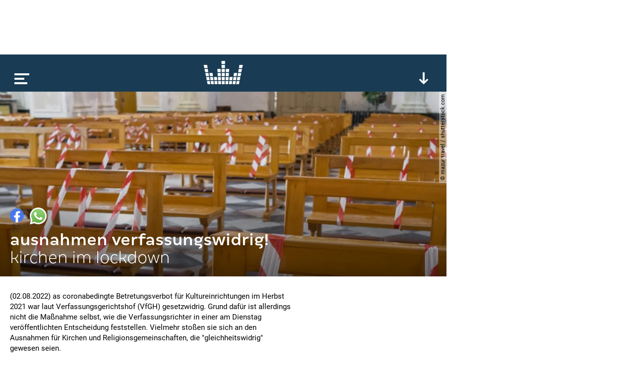

--- FILE ---
content_type: text/html; charset=utf-8
request_url: https://www.google.com/recaptcha/api2/aframe
body_size: 267
content:
<!DOCTYPE HTML><html><head><meta http-equiv="content-type" content="text/html; charset=UTF-8"></head><body><script nonce="xwlq3K2zkCI-2ZZ-Czd0nQ">/** Anti-fraud and anti-abuse applications only. See google.com/recaptcha */ try{var clients={'sodar':'https://pagead2.googlesyndication.com/pagead/sodar?'};window.addEventListener("message",function(a){try{if(a.source===window.parent){var b=JSON.parse(a.data);var c=clients[b['id']];if(c){var d=document.createElement('img');d.src=c+b['params']+'&rc='+(localStorage.getItem("rc::a")?sessionStorage.getItem("rc::b"):"");window.document.body.appendChild(d);sessionStorage.setItem("rc::e",parseInt(sessionStorage.getItem("rc::e")||0)+1);localStorage.setItem("rc::h",'1769999221989');}}}catch(b){}});window.parent.postMessage("_grecaptcha_ready", "*");}catch(b){}</script></body></html>

--- FILE ---
content_type: application/javascript; charset=UTF-8
request_url: https://cdn.vlyby.com/qad/qad-outer2.js
body_size: 116233
content:
/*! For license information please see tmp-qad-outer2.js.LICENSE.txt */
(()=>{var e={924:(e,t,n)=>{"use strict";var r=n(210),i=n(559),o=i(r("String.prototype.indexOf"));e.exports=function(e,t){var n=r(e,!!t);return"function"==typeof n&&o(e,".prototype.")>-1?i(n):n}},559:(e,t,n)=>{"use strict";var r=n(612),i=n(210),o=n(771),a=i("%TypeError%"),s=i("%Function.prototype.apply%"),l=i("%Function.prototype.call%"),c=i("%Reflect.apply%",!0)||r.call(l,s),p=i("%Object.defineProperty%",!0),d=i("%Math.max%");if(p)try{p({},"a",{value:1})}catch(e){p=null}e.exports=function(e){if("function"!=typeof e)throw new a("a function is required");var t=c(r,l,arguments);return o(t,1+d(0,e.length-(arguments.length-1)),!0)};var u=function(){return c(r,s,arguments)};p?p(e.exports,"apply",{value:u}):e.exports.apply=u},296:(e,t,n)=>{"use strict";var r=n(44)(),i=n(210),o=r&&i("%Object.defineProperty%",!0);if(o)try{o({},"a",{value:1})}catch(e){o=!1}var a=i("%SyntaxError%"),s=i("%TypeError%"),l=n(275);e.exports=function(e,t,n){if(!e||"object"!=typeof e&&"function"!=typeof e)throw new s("`obj` must be an object or a function`");if("string"!=typeof t&&"symbol"!=typeof t)throw new s("`property` must be a string or a symbol`");if(arguments.length>3&&"boolean"!=typeof arguments[3]&&null!==arguments[3])throw new s("`nonEnumerable`, if provided, must be a boolean or null");if(arguments.length>4&&"boolean"!=typeof arguments[4]&&null!==arguments[4])throw new s("`nonWritable`, if provided, must be a boolean or null");if(arguments.length>5&&"boolean"!=typeof arguments[5]&&null!==arguments[5])throw new s("`nonConfigurable`, if provided, must be a boolean or null");if(arguments.length>6&&"boolean"!=typeof arguments[6])throw new s("`loose`, if provided, must be a boolean");var r=arguments.length>3?arguments[3]:null,i=arguments.length>4?arguments[4]:null,c=arguments.length>5?arguments[5]:null,p=arguments.length>6&&arguments[6],d=!!l&&l(e,t);if(o)o(e,t,{configurable:null===c&&d?d.configurable:!c,enumerable:null===r&&d?d.enumerable:!r,value:n,writable:null===i&&d?d.writable:!i});else{if(!p&&(r||i||c))throw new a("This environment does not support defining a property as non-configurable, non-writable, or non-enumerable.");e[t]=n}}},648:e=>{"use strict";var t=Object.prototype.toString,n=Math.max,r=function(e,t){for(var n=[],r=0;r<e.length;r+=1)n[r]=e[r];for(var i=0;i<t.length;i+=1)n[i+e.length]=t[i];return n};e.exports=function(e){var i=this;if("function"!=typeof i||"[object Function]"!==t.apply(i))throw new TypeError("Function.prototype.bind called on incompatible "+i);for(var o,a=function(e,t){for(var n=[],r=t||0,i=0;r<e.length;r+=1,i+=1)n[i]=e[r];return n}(arguments,1),s=n(0,i.length-a.length),l=[],c=0;c<s;c++)l[c]="$"+c;if(o=Function("binder","return function ("+function(e,t){for(var n="",r=0;r<e.length;r+=1)n+=e[r],r+1<e.length&&(n+=t);return n}(l,",")+"){ return binder.apply(this,arguments); }")((function(){if(this instanceof o){var t=i.apply(this,r(a,arguments));return Object(t)===t?t:this}return i.apply(e,r(a,arguments))})),i.prototype){var p=function(){};p.prototype=i.prototype,o.prototype=new p,p.prototype=null}return o}},612:(e,t,n)=>{"use strict";var r=n(648);e.exports=Function.prototype.bind||r},210:(e,t,n)=>{"use strict";var r,i=SyntaxError,o=Function,a=TypeError,s=function(e){try{return o('"use strict"; return ('+e+").constructor;")()}catch(e){}},l=Object.getOwnPropertyDescriptor;if(l)try{l({},"")}catch(e){l=null}var c=function(){throw new a},p=l?function(){try{return c}catch(e){try{return l(arguments,"callee").get}catch(e){return c}}}():c,d=n(405)(),u=n(185)(),g=Object.getPrototypeOf||(u?function(e){return e.__proto__}:null),f={},h="undefined"!=typeof Uint8Array&&g?g(Uint8Array):r,y={"%AggregateError%":"undefined"==typeof AggregateError?r:AggregateError,"%Array%":Array,"%ArrayBuffer%":"undefined"==typeof ArrayBuffer?r:ArrayBuffer,"%ArrayIteratorPrototype%":d&&g?g([][Symbol.iterator]()):r,"%AsyncFromSyncIteratorPrototype%":r,"%AsyncFunction%":f,"%AsyncGenerator%":f,"%AsyncGeneratorFunction%":f,"%AsyncIteratorPrototype%":f,"%Atomics%":"undefined"==typeof Atomics?r:Atomics,"%BigInt%":"undefined"==typeof BigInt?r:BigInt,"%BigInt64Array%":"undefined"==typeof BigInt64Array?r:BigInt64Array,"%BigUint64Array%":"undefined"==typeof BigUint64Array?r:BigUint64Array,"%Boolean%":Boolean,"%DataView%":"undefined"==typeof DataView?r:DataView,"%Date%":Date,"%decodeURI%":decodeURI,"%decodeURIComponent%":decodeURIComponent,"%encodeURI%":encodeURI,"%encodeURIComponent%":encodeURIComponent,"%Error%":Error,"%eval%":eval,"%EvalError%":EvalError,"%Float32Array%":"undefined"==typeof Float32Array?r:Float32Array,"%Float64Array%":"undefined"==typeof Float64Array?r:Float64Array,"%FinalizationRegistry%":"undefined"==typeof FinalizationRegistry?r:FinalizationRegistry,"%Function%":o,"%GeneratorFunction%":f,"%Int8Array%":"undefined"==typeof Int8Array?r:Int8Array,"%Int16Array%":"undefined"==typeof Int16Array?r:Int16Array,"%Int32Array%":"undefined"==typeof Int32Array?r:Int32Array,"%isFinite%":isFinite,"%isNaN%":isNaN,"%IteratorPrototype%":d&&g?g(g([][Symbol.iterator]())):r,"%JSON%":"object"==typeof JSON?JSON:r,"%Map%":"undefined"==typeof Map?r:Map,"%MapIteratorPrototype%":"undefined"!=typeof Map&&d&&g?g((new Map)[Symbol.iterator]()):r,"%Math%":Math,"%Number%":Number,"%Object%":Object,"%parseFloat%":parseFloat,"%parseInt%":parseInt,"%Promise%":"undefined"==typeof Promise?r:Promise,"%Proxy%":"undefined"==typeof Proxy?r:Proxy,"%RangeError%":RangeError,"%ReferenceError%":ReferenceError,"%Reflect%":"undefined"==typeof Reflect?r:Reflect,"%RegExp%":RegExp,"%Set%":"undefined"==typeof Set?r:Set,"%SetIteratorPrototype%":"undefined"!=typeof Set&&d&&g?g((new Set)[Symbol.iterator]()):r,"%SharedArrayBuffer%":"undefined"==typeof SharedArrayBuffer?r:SharedArrayBuffer,"%String%":String,"%StringIteratorPrototype%":d&&g?g(""[Symbol.iterator]()):r,"%Symbol%":d?Symbol:r,"%SyntaxError%":i,"%ThrowTypeError%":p,"%TypedArray%":h,"%TypeError%":a,"%Uint8Array%":"undefined"==typeof Uint8Array?r:Uint8Array,"%Uint8ClampedArray%":"undefined"==typeof Uint8ClampedArray?r:Uint8ClampedArray,"%Uint16Array%":"undefined"==typeof Uint16Array?r:Uint16Array,"%Uint32Array%":"undefined"==typeof Uint32Array?r:Uint32Array,"%URIError%":URIError,"%WeakMap%":"undefined"==typeof WeakMap?r:WeakMap,"%WeakRef%":"undefined"==typeof WeakRef?r:WeakRef,"%WeakSet%":"undefined"==typeof WeakSet?r:WeakSet};if(g)try{null.error}catch(e){var b=g(g(e));y["%Error.prototype%"]=b}var m=function e(t){var n;if("%AsyncFunction%"===t)n=s("async function () {}");else if("%GeneratorFunction%"===t)n=s("function* () {}");else if("%AsyncGeneratorFunction%"===t)n=s("async function* () {}");else if("%AsyncGenerator%"===t){var r=e("%AsyncGeneratorFunction%");r&&(n=r.prototype)}else if("%AsyncIteratorPrototype%"===t){var i=e("%AsyncGenerator%");i&&g&&(n=g(i.prototype))}return y[t]=n,n},E={"%ArrayBufferPrototype%":["ArrayBuffer","prototype"],"%ArrayPrototype%":["Array","prototype"],"%ArrayProto_entries%":["Array","prototype","entries"],"%ArrayProto_forEach%":["Array","prototype","forEach"],"%ArrayProto_keys%":["Array","prototype","keys"],"%ArrayProto_values%":["Array","prototype","values"],"%AsyncFunctionPrototype%":["AsyncFunction","prototype"],"%AsyncGenerator%":["AsyncGeneratorFunction","prototype"],"%AsyncGeneratorPrototype%":["AsyncGeneratorFunction","prototype","prototype"],"%BooleanPrototype%":["Boolean","prototype"],"%DataViewPrototype%":["DataView","prototype"],"%DatePrototype%":["Date","prototype"],"%ErrorPrototype%":["Error","prototype"],"%EvalErrorPrototype%":["EvalError","prototype"],"%Float32ArrayPrototype%":["Float32Array","prototype"],"%Float64ArrayPrototype%":["Float64Array","prototype"],"%FunctionPrototype%":["Function","prototype"],"%Generator%":["GeneratorFunction","prototype"],"%GeneratorPrototype%":["GeneratorFunction","prototype","prototype"],"%Int8ArrayPrototype%":["Int8Array","prototype"],"%Int16ArrayPrototype%":["Int16Array","prototype"],"%Int32ArrayPrototype%":["Int32Array","prototype"],"%JSONParse%":["JSON","parse"],"%JSONStringify%":["JSON","stringify"],"%MapPrototype%":["Map","prototype"],"%NumberPrototype%":["Number","prototype"],"%ObjectPrototype%":["Object","prototype"],"%ObjProto_toString%":["Object","prototype","toString"],"%ObjProto_valueOf%":["Object","prototype","valueOf"],"%PromisePrototype%":["Promise","prototype"],"%PromiseProto_then%":["Promise","prototype","then"],"%Promise_all%":["Promise","all"],"%Promise_reject%":["Promise","reject"],"%Promise_resolve%":["Promise","resolve"],"%RangeErrorPrototype%":["RangeError","prototype"],"%ReferenceErrorPrototype%":["ReferenceError","prototype"],"%RegExpPrototype%":["RegExp","prototype"],"%SetPrototype%":["Set","prototype"],"%SharedArrayBufferPrototype%":["SharedArrayBuffer","prototype"],"%StringPrototype%":["String","prototype"],"%SymbolPrototype%":["Symbol","prototype"],"%SyntaxErrorPrototype%":["SyntaxError","prototype"],"%TypedArrayPrototype%":["TypedArray","prototype"],"%TypeErrorPrototype%":["TypeError","prototype"],"%Uint8ArrayPrototype%":["Uint8Array","prototype"],"%Uint8ClampedArrayPrototype%":["Uint8ClampedArray","prototype"],"%Uint16ArrayPrototype%":["Uint16Array","prototype"],"%Uint32ArrayPrototype%":["Uint32Array","prototype"],"%URIErrorPrototype%":["URIError","prototype"],"%WeakMapPrototype%":["WeakMap","prototype"],"%WeakSetPrototype%":["WeakSet","prototype"]},P=n(612),v=n(824),A=P.call(Function.call,Array.prototype.concat),S=P.call(Function.apply,Array.prototype.splice),_=P.call(Function.call,String.prototype.replace),T=P.call(Function.call,String.prototype.slice),I=P.call(Function.call,RegExp.prototype.exec),C=/[^%.[\]]+|\[(?:(-?\d+(?:\.\d+)?)|(["'])((?:(?!\2)[^\\]|\\.)*?)\2)\]|(?=(?:\.|\[\])(?:\.|\[\]|%$))/g,D=/\\(\\)?/g,w=function(e,t){var n,r=e;if(v(E,r)&&(r="%"+(n=E[r])[0]+"%"),v(y,r)){var o=y[r];if(o===f&&(o=m(r)),void 0===o&&!t)throw new a("intrinsic "+e+" exists, but is not available. Please file an issue!");return{alias:n,name:r,value:o}}throw new i("intrinsic "+e+" does not exist!")};e.exports=function(e,t){if("string"!=typeof e||0===e.length)throw new a("intrinsic name must be a non-empty string");if(arguments.length>1&&"boolean"!=typeof t)throw new a('"allowMissing" argument must be a boolean');if(null===I(/^%?[^%]*%?$/,e))throw new i("`%` may not be present anywhere but at the beginning and end of the intrinsic name");var n=function(e){var t=T(e,0,1),n=T(e,-1);if("%"===t&&"%"!==n)throw new i("invalid intrinsic syntax, expected closing `%`");if("%"===n&&"%"!==t)throw new i("invalid intrinsic syntax, expected opening `%`");var r=[];return _(e,C,(function(e,t,n,i){r[r.length]=n?_(i,D,"$1"):t||e})),r}(e),r=n.length>0?n[0]:"",o=w("%"+r+"%",t),s=o.name,c=o.value,p=!1,d=o.alias;d&&(r=d[0],S(n,A([0,1],d)));for(var u=1,g=!0;u<n.length;u+=1){var f=n[u],h=T(f,0,1),b=T(f,-1);if(('"'===h||"'"===h||"`"===h||'"'===b||"'"===b||"`"===b)&&h!==b)throw new i("property names with quotes must have matching quotes");if("constructor"!==f&&g||(p=!0),v(y,s="%"+(r+="."+f)+"%"))c=y[s];else if(null!=c){if(!(f in c)){if(!t)throw new a("base intrinsic for "+e+" exists, but the property is not available.");return}if(l&&u+1>=n.length){var m=l(c,f);c=(g=!!m)&&"get"in m&&!("originalValue"in m.get)?m.get:c[f]}else g=v(c,f),c=c[f];g&&!p&&(y[s]=c)}}return c}},275:(e,t,n)=>{"use strict";var r=n(210)("%Object.getOwnPropertyDescriptor%",!0);if(r)try{r([],"length")}catch(e){r=null}e.exports=r},44:(e,t,n)=>{"use strict";var r=n(210)("%Object.defineProperty%",!0),i=function(){if(r)try{return r({},"a",{value:1}),!0}catch(e){return!1}return!1};i.hasArrayLengthDefineBug=function(){if(!i())return null;try{return 1!==r([],"length",{value:1}).length}catch(e){return!0}},e.exports=i},185:e=>{"use strict";var t={foo:{}},n=Object;e.exports=function(){return{__proto__:t}.foo===t.foo&&!({__proto__:null}instanceof n)}},405:(e,t,n)=>{"use strict";var r="undefined"!=typeof Symbol&&Symbol,i=n(419);e.exports=function(){return"function"==typeof r&&("function"==typeof Symbol&&("symbol"==typeof r("foo")&&("symbol"==typeof Symbol("bar")&&i())))}},419:e=>{"use strict";e.exports=function(){if("function"!=typeof Symbol||"function"!=typeof Object.getOwnPropertySymbols)return!1;if("symbol"==typeof Symbol.iterator)return!0;var e={},t=Symbol("test"),n=Object(t);if("string"==typeof t)return!1;if("[object Symbol]"!==Object.prototype.toString.call(t))return!1;if("[object Symbol]"!==Object.prototype.toString.call(n))return!1;for(t in e[t]=42,e)return!1;if("function"==typeof Object.keys&&0!==Object.keys(e).length)return!1;if("function"==typeof Object.getOwnPropertyNames&&0!==Object.getOwnPropertyNames(e).length)return!1;var r=Object.getOwnPropertySymbols(e);if(1!==r.length||r[0]!==t)return!1;if(!Object.prototype.propertyIsEnumerable.call(e,t))return!1;if("function"==typeof Object.getOwnPropertyDescriptor){var i=Object.getOwnPropertyDescriptor(e,t);if(42!==i.value||!0!==i.enumerable)return!1}return!0}},824:(e,t,n)=>{"use strict";var r=Function.prototype.call,i=Object.prototype.hasOwnProperty,o=n(612);e.exports=o.call(r,i)},437:(e,t,n)=>{!function(e,t){e((function(){"use strict";var e,n={mobileDetectRules:{phones:{iPhone:"\\biPhone\\b|\\biPod\\b",BlackBerry:"BlackBerry|\\bBB10\\b|rim[0-9]+|\\b(BBA100|BBB100|BBD100|BBE100|BBF100|STH100)\\b-[0-9]+",Pixel:"; \\bPixel\\b",HTC:"HTC|HTC.*(Sensation|Evo|Vision|Explorer|6800|8100|8900|A7272|S510e|C110e|Legend|Desire|T8282)|APX515CKT|Qtek9090|APA9292KT|HD_mini|Sensation.*Z710e|PG86100|Z715e|Desire.*(A8181|HD)|ADR6200|ADR6400L|ADR6425|001HT|Inspire 4G|Android.*\\bEVO\\b|T-Mobile G1|Z520m|Android [0-9.]+; Pixel",Nexus:"Nexus One|Nexus S|Galaxy.*Nexus|Android.*Nexus.*Mobile|Nexus 4|Nexus 5|Nexus 5X|Nexus 6",Dell:"Dell[;]? (Streak|Aero|Venue|Venue Pro|Flash|Smoke|Mini 3iX)|XCD28|XCD35|\\b001DL\\b|\\b101DL\\b|\\bGS01\\b",Motorola:"Motorola|DROIDX|DROID BIONIC|\\bDroid\\b.*Build|Android.*Xoom|HRI39|MOT-|A1260|A1680|A555|A853|A855|A953|A955|A956|Motorola.*ELECTRIFY|Motorola.*i1|i867|i940|MB200|MB300|MB501|MB502|MB508|MB511|MB520|MB525|MB526|MB611|MB612|MB632|MB810|MB855|MB860|MB861|MB865|MB870|ME501|ME502|ME511|ME525|ME600|ME632|ME722|ME811|ME860|ME863|ME865|MT620|MT710|MT716|MT720|MT810|MT870|MT917|Motorola.*TITANIUM|WX435|WX445|XT300|XT301|XT311|XT316|XT317|XT319|XT320|XT390|XT502|XT530|XT531|XT532|XT535|XT603|XT610|XT611|XT615|XT681|XT701|XT702|XT711|XT720|XT800|XT806|XT860|XT862|XT875|XT882|XT883|XT894|XT901|XT907|XT909|XT910|XT912|XT928|XT926|XT915|XT919|XT925|XT1021|\\bMoto E\\b|XT1068|XT1092|XT1052",Samsung:"\\bSamsung\\b|SM-G950F|SM-G955F|SM-G9250|GT-19300|SGH-I337|BGT-S5230|GT-B2100|GT-B2700|GT-B2710|GT-B3210|GT-B3310|GT-B3410|GT-B3730|GT-B3740|GT-B5510|GT-B5512|GT-B5722|GT-B6520|GT-B7300|GT-B7320|GT-B7330|GT-B7350|GT-B7510|GT-B7722|GT-B7800|GT-C3010|GT-C3011|GT-C3060|GT-C3200|GT-C3212|GT-C3212I|GT-C3262|GT-C3222|GT-C3300|GT-C3300K|GT-C3303|GT-C3303K|GT-C3310|GT-C3322|GT-C3330|GT-C3350|GT-C3500|GT-C3510|GT-C3530|GT-C3630|GT-C3780|GT-C5010|GT-C5212|GT-C6620|GT-C6625|GT-C6712|GT-E1050|GT-E1070|GT-E1075|GT-E1080|GT-E1081|GT-E1085|GT-E1087|GT-E1100|GT-E1107|GT-E1110|GT-E1120|GT-E1125|GT-E1130|GT-E1160|GT-E1170|GT-E1175|GT-E1180|GT-E1182|GT-E1200|GT-E1210|GT-E1225|GT-E1230|GT-E1390|GT-E2100|GT-E2120|GT-E2121|GT-E2152|GT-E2220|GT-E2222|GT-E2230|GT-E2232|GT-E2250|GT-E2370|GT-E2550|GT-E2652|GT-E3210|GT-E3213|GT-I5500|GT-I5503|GT-I5700|GT-I5800|GT-I5801|GT-I6410|GT-I6420|GT-I7110|GT-I7410|GT-I7500|GT-I8000|GT-I8150|GT-I8160|GT-I8190|GT-I8320|GT-I8330|GT-I8350|GT-I8530|GT-I8700|GT-I8703|GT-I8910|GT-I9000|GT-I9001|GT-I9003|GT-I9010|GT-I9020|GT-I9023|GT-I9070|GT-I9082|GT-I9100|GT-I9103|GT-I9220|GT-I9250|GT-I9300|GT-I9305|GT-I9500|GT-I9505|GT-M3510|GT-M5650|GT-M7500|GT-M7600|GT-M7603|GT-M8800|GT-M8910|GT-N7000|GT-S3110|GT-S3310|GT-S3350|GT-S3353|GT-S3370|GT-S3650|GT-S3653|GT-S3770|GT-S3850|GT-S5210|GT-S5220|GT-S5229|GT-S5230|GT-S5233|GT-S5250|GT-S5253|GT-S5260|GT-S5263|GT-S5270|GT-S5300|GT-S5330|GT-S5350|GT-S5360|GT-S5363|GT-S5369|GT-S5380|GT-S5380D|GT-S5560|GT-S5570|GT-S5600|GT-S5603|GT-S5610|GT-S5620|GT-S5660|GT-S5670|GT-S5690|GT-S5750|GT-S5780|GT-S5830|GT-S5839|GT-S6102|GT-S6500|GT-S7070|GT-S7200|GT-S7220|GT-S7230|GT-S7233|GT-S7250|GT-S7500|GT-S7530|GT-S7550|GT-S7562|GT-S7710|GT-S8000|GT-S8003|GT-S8500|GT-S8530|GT-S8600|SCH-A310|SCH-A530|SCH-A570|SCH-A610|SCH-A630|SCH-A650|SCH-A790|SCH-A795|SCH-A850|SCH-A870|SCH-A890|SCH-A930|SCH-A950|SCH-A970|SCH-A990|SCH-I100|SCH-I110|SCH-I400|SCH-I405|SCH-I500|SCH-I510|SCH-I515|SCH-I600|SCH-I730|SCH-I760|SCH-I770|SCH-I830|SCH-I910|SCH-I920|SCH-I959|SCH-LC11|SCH-N150|SCH-N300|SCH-R100|SCH-R300|SCH-R351|SCH-R400|SCH-R410|SCH-T300|SCH-U310|SCH-U320|SCH-U350|SCH-U360|SCH-U365|SCH-U370|SCH-U380|SCH-U410|SCH-U430|SCH-U450|SCH-U460|SCH-U470|SCH-U490|SCH-U540|SCH-U550|SCH-U620|SCH-U640|SCH-U650|SCH-U660|SCH-U700|SCH-U740|SCH-U750|SCH-U810|SCH-U820|SCH-U900|SCH-U940|SCH-U960|SCS-26UC|SGH-A107|SGH-A117|SGH-A127|SGH-A137|SGH-A157|SGH-A167|SGH-A177|SGH-A187|SGH-A197|SGH-A227|SGH-A237|SGH-A257|SGH-A437|SGH-A517|SGH-A597|SGH-A637|SGH-A657|SGH-A667|SGH-A687|SGH-A697|SGH-A707|SGH-A717|SGH-A727|SGH-A737|SGH-A747|SGH-A767|SGH-A777|SGH-A797|SGH-A817|SGH-A827|SGH-A837|SGH-A847|SGH-A867|SGH-A877|SGH-A887|SGH-A897|SGH-A927|SGH-B100|SGH-B130|SGH-B200|SGH-B220|SGH-C100|SGH-C110|SGH-C120|SGH-C130|SGH-C140|SGH-C160|SGH-C170|SGH-C180|SGH-C200|SGH-C207|SGH-C210|SGH-C225|SGH-C230|SGH-C417|SGH-C450|SGH-D307|SGH-D347|SGH-D357|SGH-D407|SGH-D415|SGH-D780|SGH-D807|SGH-D980|SGH-E105|SGH-E200|SGH-E315|SGH-E316|SGH-E317|SGH-E335|SGH-E590|SGH-E635|SGH-E715|SGH-E890|SGH-F300|SGH-F480|SGH-I200|SGH-I300|SGH-I320|SGH-I550|SGH-I577|SGH-I600|SGH-I607|SGH-I617|SGH-I627|SGH-I637|SGH-I677|SGH-I700|SGH-I717|SGH-I727|SGH-i747M|SGH-I777|SGH-I780|SGH-I827|SGH-I847|SGH-I857|SGH-I896|SGH-I897|SGH-I900|SGH-I907|SGH-I917|SGH-I927|SGH-I937|SGH-I997|SGH-J150|SGH-J200|SGH-L170|SGH-L700|SGH-M110|SGH-M150|SGH-M200|SGH-N105|SGH-N500|SGH-N600|SGH-N620|SGH-N625|SGH-N700|SGH-N710|SGH-P107|SGH-P207|SGH-P300|SGH-P310|SGH-P520|SGH-P735|SGH-P777|SGH-Q105|SGH-R210|SGH-R220|SGH-R225|SGH-S105|SGH-S307|SGH-T109|SGH-T119|SGH-T139|SGH-T209|SGH-T219|SGH-T229|SGH-T239|SGH-T249|SGH-T259|SGH-T309|SGH-T319|SGH-T329|SGH-T339|SGH-T349|SGH-T359|SGH-T369|SGH-T379|SGH-T409|SGH-T429|SGH-T439|SGH-T459|SGH-T469|SGH-T479|SGH-T499|SGH-T509|SGH-T519|SGH-T539|SGH-T559|SGH-T589|SGH-T609|SGH-T619|SGH-T629|SGH-T639|SGH-T659|SGH-T669|SGH-T679|SGH-T709|SGH-T719|SGH-T729|SGH-T739|SGH-T746|SGH-T749|SGH-T759|SGH-T769|SGH-T809|SGH-T819|SGH-T839|SGH-T919|SGH-T929|SGH-T939|SGH-T959|SGH-T989|SGH-U100|SGH-U200|SGH-U800|SGH-V205|SGH-V206|SGH-X100|SGH-X105|SGH-X120|SGH-X140|SGH-X426|SGH-X427|SGH-X475|SGH-X495|SGH-X497|SGH-X507|SGH-X600|SGH-X610|SGH-X620|SGH-X630|SGH-X700|SGH-X820|SGH-X890|SGH-Z130|SGH-Z150|SGH-Z170|SGH-ZX10|SGH-ZX20|SHW-M110|SPH-A120|SPH-A400|SPH-A420|SPH-A460|SPH-A500|SPH-A560|SPH-A600|SPH-A620|SPH-A660|SPH-A700|SPH-A740|SPH-A760|SPH-A790|SPH-A800|SPH-A820|SPH-A840|SPH-A880|SPH-A900|SPH-A940|SPH-A960|SPH-D600|SPH-D700|SPH-D710|SPH-D720|SPH-I300|SPH-I325|SPH-I330|SPH-I350|SPH-I500|SPH-I600|SPH-I700|SPH-L700|SPH-M100|SPH-M220|SPH-M240|SPH-M300|SPH-M305|SPH-M320|SPH-M330|SPH-M350|SPH-M360|SPH-M370|SPH-M380|SPH-M510|SPH-M540|SPH-M550|SPH-M560|SPH-M570|SPH-M580|SPH-M610|SPH-M620|SPH-M630|SPH-M800|SPH-M810|SPH-M850|SPH-M900|SPH-M910|SPH-M920|SPH-M930|SPH-N100|SPH-N200|SPH-N240|SPH-N300|SPH-N400|SPH-Z400|SWC-E100|SCH-i909|GT-N7100|GT-N7105|SCH-I535|SM-N900A|SGH-I317|SGH-T999L|GT-S5360B|GT-I8262|GT-S6802|GT-S6312|GT-S6310|GT-S5312|GT-S5310|GT-I9105|GT-I8510|GT-S6790N|SM-G7105|SM-N9005|GT-S5301|GT-I9295|GT-I9195|SM-C101|GT-S7392|GT-S7560|GT-B7610|GT-I5510|GT-S7582|GT-S7530E|GT-I8750|SM-G9006V|SM-G9008V|SM-G9009D|SM-G900A|SM-G900D|SM-G900F|SM-G900H|SM-G900I|SM-G900J|SM-G900K|SM-G900L|SM-G900M|SM-G900P|SM-G900R4|SM-G900S|SM-G900T|SM-G900V|SM-G900W8|SHV-E160K|SCH-P709|SCH-P729|SM-T2558|GT-I9205|SM-G9350|SM-J120F|SM-G920F|SM-G920V|SM-G930F|SM-N910C|SM-A310F|GT-I9190|SM-J500FN|SM-G903F|SM-J330F|SM-G610F|SM-G981B|SM-G892A|SM-A530F",LG:"\\bLG\\b;|LG[- ]?(C800|C900|E400|E610|E900|E-900|F160|F180K|F180L|F180S|730|855|L160|LS740|LS840|LS970|LU6200|MS690|MS695|MS770|MS840|MS870|MS910|P500|P700|P705|VM696|AS680|AS695|AX840|C729|E970|GS505|272|C395|E739BK|E960|L55C|L75C|LS696|LS860|P769BK|P350|P500|P509|P870|UN272|US730|VS840|VS950|LN272|LN510|LS670|LS855|LW690|MN270|MN510|P509|P769|P930|UN200|UN270|UN510|UN610|US670|US740|US760|UX265|UX840|VN271|VN530|VS660|VS700|VS740|VS750|VS910|VS920|VS930|VX9200|VX11000|AX840A|LW770|P506|P925|P999|E612|D955|D802|MS323|M257)|LM-G710",Sony:"SonyST|SonyLT|SonyEricsson|SonyEricssonLT15iv|LT18i|E10i|LT28h|LT26w|SonyEricssonMT27i|C5303|C6902|C6903|C6906|C6943|D2533|SOV34|601SO|F8332",Asus:"Asus.*Galaxy|PadFone.*Mobile",Xiaomi:"^(?!.*\\bx11\\b).*xiaomi.*$|POCOPHONE F1|MI 8|Redmi Note 9S|Redmi Note 5A Prime|N2G47H|M2001J2G|M2001J2I|M1805E10A|M2004J11G|M1902F1G|M2002J9G|M2004J19G|M2003J6A1G",NokiaLumia:"Lumia [0-9]{3,4}",Micromax:"Micromax.*\\b(A210|A92|A88|A72|A111|A110Q|A115|A116|A110|A90S|A26|A51|A35|A54|A25|A27|A89|A68|A65|A57|A90)\\b",Palm:"PalmSource|Palm",Vertu:"Vertu|Vertu.*Ltd|Vertu.*Ascent|Vertu.*Ayxta|Vertu.*Constellation(F|Quest)?|Vertu.*Monika|Vertu.*Signature",Pantech:"PANTECH|IM-A850S|IM-A840S|IM-A830L|IM-A830K|IM-A830S|IM-A820L|IM-A810K|IM-A810S|IM-A800S|IM-T100K|IM-A725L|IM-A780L|IM-A775C|IM-A770K|IM-A760S|IM-A750K|IM-A740S|IM-A730S|IM-A720L|IM-A710K|IM-A690L|IM-A690S|IM-A650S|IM-A630K|IM-A600S|VEGA PTL21|PT003|P8010|ADR910L|P6030|P6020|P9070|P4100|P9060|P5000|CDM8992|TXT8045|ADR8995|IS11PT|P2030|P6010|P8000|PT002|IS06|CDM8999|P9050|PT001|TXT8040|P2020|P9020|P2000|P7040|P7000|C790",Fly:"IQ230|IQ444|IQ450|IQ440|IQ442|IQ441|IQ245|IQ256|IQ236|IQ255|IQ235|IQ245|IQ275|IQ240|IQ285|IQ280|IQ270|IQ260|IQ250",Wiko:"KITE 4G|HIGHWAY|GETAWAY|STAIRWAY|DARKSIDE|DARKFULL|DARKNIGHT|DARKMOON|SLIDE|WAX 4G|RAINBOW|BLOOM|SUNSET|GOA(?!nna)|LENNY|BARRY|IGGY|OZZY|CINK FIVE|CINK PEAX|CINK PEAX 2|CINK SLIM|CINK SLIM 2|CINK +|CINK KING|CINK PEAX|CINK SLIM|SUBLIM",iMobile:"i-mobile (IQ|i-STYLE|idea|ZAA|Hitz)",SimValley:"\\b(SP-80|XT-930|SX-340|XT-930|SX-310|SP-360|SP60|SPT-800|SP-120|SPT-800|SP-140|SPX-5|SPX-8|SP-100|SPX-8|SPX-12)\\b",Wolfgang:"AT-B24D|AT-AS50HD|AT-AS40W|AT-AS55HD|AT-AS45q2|AT-B26D|AT-AS50Q",Alcatel:"Alcatel",Nintendo:"Nintendo (3DS|Switch)",Amoi:"Amoi",INQ:"INQ",OnePlus:"ONEPLUS",GenericPhone:"Tapatalk|PDA;|SAGEM|\\bmmp\\b|pocket|\\bpsp\\b|symbian|Smartphone|smartfon|treo|up.browser|up.link|vodafone|\\bwap\\b|nokia|Series40|Series60|S60|SonyEricsson|N900|MAUI.*WAP.*Browser"},tablets:{iPad:"iPad|iPad.*Mobile",NexusTablet:"Android.*Nexus[\\s]+(7|9|10)",GoogleTablet:"Android.*Pixel C",SamsungTablet:"SAMSUNG.*Tablet|Galaxy.*Tab|SC-01C|GT-P1000|GT-P1003|GT-P1010|GT-P3105|GT-P6210|GT-P6800|GT-P6810|GT-P7100|GT-P7300|GT-P7310|GT-P7500|GT-P7510|SCH-I800|SCH-I815|SCH-I905|SGH-I957|SGH-I987|SGH-T849|SGH-T859|SGH-T869|SPH-P100|GT-P3100|GT-P3108|GT-P3110|GT-P5100|GT-P5110|GT-P6200|GT-P7320|GT-P7511|GT-N8000|GT-P8510|SGH-I497|SPH-P500|SGH-T779|SCH-I705|SCH-I915|GT-N8013|GT-P3113|GT-P5113|GT-P8110|GT-N8010|GT-N8005|GT-N8020|GT-P1013|GT-P6201|GT-P7501|GT-N5100|GT-N5105|GT-N5110|SHV-E140K|SHV-E140L|SHV-E140S|SHV-E150S|SHV-E230K|SHV-E230L|SHV-E230S|SHW-M180K|SHW-M180L|SHW-M180S|SHW-M180W|SHW-M300W|SHW-M305W|SHW-M380K|SHW-M380S|SHW-M380W|SHW-M430W|SHW-M480K|SHW-M480S|SHW-M480W|SHW-M485W|SHW-M486W|SHW-M500W|GT-I9228|SCH-P739|SCH-I925|GT-I9200|GT-P5200|GT-P5210|GT-P5210X|SM-T311|SM-T310|SM-T310X|SM-T210|SM-T210R|SM-T211|SM-P600|SM-P601|SM-P605|SM-P900|SM-P901|SM-T217|SM-T217A|SM-T217S|SM-P6000|SM-T3100|SGH-I467|XE500|SM-T110|GT-P5220|GT-I9200X|GT-N5110X|GT-N5120|SM-P905|SM-T111|SM-T2105|SM-T315|SM-T320|SM-T320X|SM-T321|SM-T520|SM-T525|SM-T530NU|SM-T230NU|SM-T330NU|SM-T900|XE500T1C|SM-P605V|SM-P905V|SM-T337V|SM-T537V|SM-T707V|SM-T807V|SM-P600X|SM-P900X|SM-T210X|SM-T230|SM-T230X|SM-T325|GT-P7503|SM-T531|SM-T330|SM-T530|SM-T705|SM-T705C|SM-T535|SM-T331|SM-T800|SM-T700|SM-T537|SM-T807|SM-P907A|SM-T337A|SM-T537A|SM-T707A|SM-T807A|SM-T237|SM-T807P|SM-P607T|SM-T217T|SM-T337T|SM-T807T|SM-T116NQ|SM-T116BU|SM-P550|SM-T350|SM-T550|SM-T9000|SM-P9000|SM-T705Y|SM-T805|GT-P3113|SM-T710|SM-T810|SM-T815|SM-T360|SM-T533|SM-T113|SM-T335|SM-T715|SM-T560|SM-T670|SM-T677|SM-T377|SM-T567|SM-T357T|SM-T555|SM-T561|SM-T713|SM-T719|SM-T813|SM-T819|SM-T580|SM-T355Y?|SM-T280|SM-T817A|SM-T820|SM-W700|SM-P580|SM-T587|SM-P350|SM-P555M|SM-P355M|SM-T113NU|SM-T815Y|SM-T585|SM-T285|SM-T825|SM-W708|SM-T835|SM-T830|SM-T837V|SM-T720|SM-T510|SM-T387V|SM-P610|SM-T290|SM-T515|SM-T590|SM-T595|SM-T725|SM-T817P|SM-P585N0|SM-T395|SM-T295|SM-T865|SM-P610N|SM-P615|SM-T970|SM-T380|SM-T5950|SM-T905|SM-T231|SM-T500|SM-T860",Kindle:"Kindle|Silk.*Accelerated|Android.*\\b(KFOT|KFTT|KFJWI|KFJWA|KFOTE|KFSOWI|KFTHWI|KFTHWA|KFAPWI|KFAPWA|WFJWAE|KFSAWA|KFSAWI|KFASWI|KFARWI|KFFOWI|KFGIWI|KFMEWI)\\b|Android.*Silk/[0-9.]+ like Chrome/[0-9.]+ (?!Mobile)",SurfaceTablet:"Windows NT [0-9.]+; ARM;.*(Tablet|ARMBJS)",HPTablet:"HP Slate (7|8|10)|HP ElitePad 900|hp-tablet|EliteBook.*Touch|HP 8|Slate 21|HP SlateBook 10",AsusTablet:"^.*PadFone((?!Mobile).)*$|Transformer|TF101|TF101G|TF300T|TF300TG|TF300TL|TF700T|TF700KL|TF701T|TF810C|ME171|ME301T|ME302C|ME371MG|ME370T|ME372MG|ME172V|ME173X|ME400C|Slider SL101|\\bK00F\\b|\\bK00C\\b|\\bK00E\\b|\\bK00L\\b|TX201LA|ME176C|ME102A|\\bM80TA\\b|ME372CL|ME560CG|ME372CG|ME302KL| K010 | K011 | K017 | K01E |ME572C|ME103K|ME170C|ME171C|\\bME70C\\b|ME581C|ME581CL|ME8510C|ME181C|P01Y|PO1MA|P01Z|\\bP027\\b|\\bP024\\b|\\bP00C\\b",BlackBerryTablet:"PlayBook|RIM Tablet",HTCtablet:"HTC_Flyer_P512|HTC Flyer|HTC Jetstream|HTC-P715a|HTC EVO View 4G|PG41200|PG09410",MotorolaTablet:"xoom|sholest|MZ615|MZ605|MZ505|MZ601|MZ602|MZ603|MZ604|MZ606|MZ607|MZ608|MZ609|MZ615|MZ616|MZ617",NookTablet:"Android.*Nook|NookColor|nook browser|BNRV200|BNRV200A|BNTV250|BNTV250A|BNTV400|BNTV600|LogicPD Zoom2",AcerTablet:"Android.*; \\b(A100|A101|A110|A200|A210|A211|A500|A501|A510|A511|A700|A701|W500|W500P|W501|W501P|W510|W511|W700|G100|G100W|B1-A71|B1-710|B1-711|A1-810|A1-811|A1-830)\\b|W3-810|\\bA3-A10\\b|\\bA3-A11\\b|\\bA3-A20\\b|\\bA3-A30|A3-A40",ToshibaTablet:"Android.*(AT100|AT105|AT200|AT205|AT270|AT275|AT300|AT305|AT1S5|AT500|AT570|AT700|AT830)|TOSHIBA.*FOLIO",LGTablet:"\\bL-06C|LG-V909|LG-V900|LG-V700|LG-V510|LG-V500|LG-V410|LG-V400|LG-VK810\\b",FujitsuTablet:"Android.*\\b(F-01D|F-02F|F-05E|F-10D|M532|Q572)\\b",PrestigioTablet:"PMP3170B|PMP3270B|PMP3470B|PMP7170B|PMP3370B|PMP3570C|PMP5870C|PMP3670B|PMP5570C|PMP5770D|PMP3970B|PMP3870C|PMP5580C|PMP5880D|PMP5780D|PMP5588C|PMP7280C|PMP7280C3G|PMP7280|PMP7880D|PMP5597D|PMP5597|PMP7100D|PER3464|PER3274|PER3574|PER3884|PER5274|PER5474|PMP5097CPRO|PMP5097|PMP7380D|PMP5297C|PMP5297C_QUAD|PMP812E|PMP812E3G|PMP812F|PMP810E|PMP880TD|PMT3017|PMT3037|PMT3047|PMT3057|PMT7008|PMT5887|PMT5001|PMT5002",LenovoTablet:"Lenovo TAB|Idea(Tab|Pad)( A1|A10| K1|)|ThinkPad([ ]+)?Tablet|YT3-850M|YT3-X90L|YT3-X90F|YT3-X90X|Lenovo.*(S2109|S2110|S5000|S6000|K3011|A3000|A3500|A1000|A2107|A2109|A1107|A5500|A7600|B6000|B8000|B8080)(-|)(FL|F|HV|H|)|TB-X103F|TB-X304X|TB-X304F|TB-X304L|TB-X505F|TB-X505L|TB-X505X|TB-X605F|TB-X605L|TB-8703F|TB-8703X|TB-8703N|TB-8704N|TB-8704F|TB-8704X|TB-8704V|TB-7304F|TB-7304I|TB-7304X|Tab2A7-10F|Tab2A7-20F|TB2-X30L|YT3-X50L|YT3-X50F|YT3-X50M|YT-X705F|YT-X703F|YT-X703L|YT-X705L|YT-X705X|TB2-X30F|TB2-X30L|TB2-X30M|A2107A-F|A2107A-H|TB3-730F|TB3-730M|TB3-730X|TB-7504F|TB-7504X|TB-X704F|TB-X104F|TB3-X70F|TB-X705F|TB-8504F|TB3-X70L|TB3-710F|TB-X704L",DellTablet:"Venue 11|Venue 8|Venue 7|Dell Streak 10|Dell Streak 7",YarvikTablet:"Android.*\\b(TAB210|TAB211|TAB224|TAB250|TAB260|TAB264|TAB310|TAB360|TAB364|TAB410|TAB411|TAB420|TAB424|TAB450|TAB460|TAB461|TAB464|TAB465|TAB467|TAB468|TAB07-100|TAB07-101|TAB07-150|TAB07-151|TAB07-152|TAB07-200|TAB07-201-3G|TAB07-210|TAB07-211|TAB07-212|TAB07-214|TAB07-220|TAB07-400|TAB07-485|TAB08-150|TAB08-200|TAB08-201-3G|TAB08-201-30|TAB09-100|TAB09-211|TAB09-410|TAB10-150|TAB10-201|TAB10-211|TAB10-400|TAB10-410|TAB13-201|TAB274EUK|TAB275EUK|TAB374EUK|TAB462EUK|TAB474EUK|TAB9-200)\\b",MedionTablet:"Android.*\\bOYO\\b|LIFE.*(P9212|P9514|P9516|S9512)|LIFETAB",ArnovaTablet:"97G4|AN10G2|AN7bG3|AN7fG3|AN8G3|AN8cG3|AN7G3|AN9G3|AN7dG3|AN7dG3ST|AN7dG3ChildPad|AN10bG3|AN10bG3DT|AN9G2",IntensoTablet:"INM8002KP|INM1010FP|INM805ND|Intenso Tab|TAB1004",IRUTablet:"M702pro",MegafonTablet:"MegaFon V9|\\bZTE V9\\b|Android.*\\bMT7A\\b",EbodaTablet:"E-Boda (Supreme|Impresspeed|Izzycomm|Essential)",AllViewTablet:"Allview.*(Viva|Alldro|City|Speed|All TV|Frenzy|Quasar|Shine|TX1|AX1|AX2)",ArchosTablet:"\\b(101G9|80G9|A101IT)\\b|Qilive 97R|Archos5|\\bARCHOS (70|79|80|90|97|101|FAMILYPAD|)(b|c|)(G10| Cobalt| TITANIUM(HD|)| Xenon| Neon|XSK| 2| XS 2| PLATINUM| CARBON|GAMEPAD)\\b",AinolTablet:"NOVO7|NOVO8|NOVO10|Novo7Aurora|Novo7Basic|NOVO7PALADIN|novo9-Spark",NokiaLumiaTablet:"Lumia 2520",SonyTablet:"Sony.*Tablet|Xperia Tablet|Sony Tablet S|SO-03E|SGPT12|SGPT13|SGPT114|SGPT121|SGPT122|SGPT123|SGPT111|SGPT112|SGPT113|SGPT131|SGPT132|SGPT133|SGPT211|SGPT212|SGPT213|SGP311|SGP312|SGP321|EBRD1101|EBRD1102|EBRD1201|SGP351|SGP341|SGP511|SGP512|SGP521|SGP541|SGP551|SGP621|SGP641|SGP612|SOT31|SGP771|SGP611|SGP612|SGP712",PhilipsTablet:"\\b(PI2010|PI3000|PI3100|PI3105|PI3110|PI3205|PI3210|PI3900|PI4010|PI7000|PI7100)\\b",CubeTablet:"Android.*(K8GT|U9GT|U10GT|U16GT|U17GT|U18GT|U19GT|U20GT|U23GT|U30GT)|CUBE U8GT",CobyTablet:"MID1042|MID1045|MID1125|MID1126|MID7012|MID7014|MID7015|MID7034|MID7035|MID7036|MID7042|MID7048|MID7127|MID8042|MID8048|MID8127|MID9042|MID9740|MID9742|MID7022|MID7010",MIDTablet:"M9701|M9000|M9100|M806|M1052|M806|T703|MID701|MID713|MID710|MID727|MID760|MID830|MID728|MID933|MID125|MID810|MID732|MID120|MID930|MID800|MID731|MID900|MID100|MID820|MID735|MID980|MID130|MID833|MID737|MID960|MID135|MID860|MID736|MID140|MID930|MID835|MID733|MID4X10",MSITablet:"MSI \\b(Primo 73K|Primo 73L|Primo 81L|Primo 77|Primo 93|Primo 75|Primo 76|Primo 73|Primo 81|Primo 91|Primo 90|Enjoy 71|Enjoy 7|Enjoy 10)\\b",SMiTTablet:"Android.*(\\bMID\\b|MID-560|MTV-T1200|MTV-PND531|MTV-P1101|MTV-PND530)",RockChipTablet:"Android.*(RK2818|RK2808A|RK2918|RK3066)|RK2738|RK2808A",FlyTablet:"IQ310|Fly Vision",bqTablet:"Android.*(bq)?.*\\b(Elcano|Curie|Edison|Maxwell|Kepler|Pascal|Tesla|Hypatia|Platon|Newton|Livingstone|Cervantes|Avant|Aquaris ([E|M]10|M8))\\b|Maxwell.*Lite|Maxwell.*Plus",HuaweiTablet:"MediaPad|MediaPad 7 Youth|IDEOS S7|S7-201c|S7-202u|S7-101|S7-103|S7-104|S7-105|S7-106|S7-201|S7-Slim|M2-A01L|BAH-L09|BAH-W09|AGS-L09|CMR-AL19",NecTablet:"\\bN-06D|\\bN-08D",PantechTablet:"Pantech.*P4100",BronchoTablet:"Broncho.*(N701|N708|N802|a710)",VersusTablet:"TOUCHPAD.*[78910]|\\bTOUCHTAB\\b",ZyncTablet:"z1000|Z99 2G|z930|z990|z909|Z919|z900",PositivoTablet:"TB07STA|TB10STA|TB07FTA|TB10FTA",NabiTablet:"Android.*\\bNabi",KoboTablet:"Kobo Touch|\\bK080\\b|\\bVox\\b Build|\\bArc\\b Build",DanewTablet:"DSlide.*\\b(700|701R|702|703R|704|802|970|971|972|973|974|1010|1012)\\b",TexetTablet:"NaviPad|TB-772A|TM-7045|TM-7055|TM-9750|TM-7016|TM-7024|TM-7026|TM-7041|TM-7043|TM-7047|TM-8041|TM-9741|TM-9747|TM-9748|TM-9751|TM-7022|TM-7021|TM-7020|TM-7011|TM-7010|TM-7023|TM-7025|TM-7037W|TM-7038W|TM-7027W|TM-9720|TM-9725|TM-9737W|TM-1020|TM-9738W|TM-9740|TM-9743W|TB-807A|TB-771A|TB-727A|TB-725A|TB-719A|TB-823A|TB-805A|TB-723A|TB-715A|TB-707A|TB-705A|TB-709A|TB-711A|TB-890HD|TB-880HD|TB-790HD|TB-780HD|TB-770HD|TB-721HD|TB-710HD|TB-434HD|TB-860HD|TB-840HD|TB-760HD|TB-750HD|TB-740HD|TB-730HD|TB-722HD|TB-720HD|TB-700HD|TB-500HD|TB-470HD|TB-431HD|TB-430HD|TB-506|TB-504|TB-446|TB-436|TB-416|TB-146SE|TB-126SE",PlaystationTablet:"Playstation.*(Portable|Vita)",TrekstorTablet:"ST10416-1|VT10416-1|ST70408-1|ST702xx-1|ST702xx-2|ST80208|ST97216|ST70104-2|VT10416-2|ST10216-2A|SurfTab",PyleAudioTablet:"\\b(PTBL10CEU|PTBL10C|PTBL72BC|PTBL72BCEU|PTBL7CEU|PTBL7C|PTBL92BC|PTBL92BCEU|PTBL9CEU|PTBL9CUK|PTBL9C)\\b",AdvanTablet:"Android.* \\b(E3A|T3X|T5C|T5B|T3E|T3C|T3B|T1J|T1F|T2A|T1H|T1i|E1C|T1-E|T5-A|T4|E1-B|T2Ci|T1-B|T1-D|O1-A|E1-A|T1-A|T3A|T4i)\\b ",DanyTechTablet:"Genius Tab G3|Genius Tab S2|Genius Tab Q3|Genius Tab G4|Genius Tab Q4|Genius Tab G-II|Genius TAB GII|Genius TAB GIII|Genius Tab S1",GalapadTablet:"Android [0-9.]+; [a-z-]+; \\bG1\\b",MicromaxTablet:"Funbook|Micromax.*\\b(P250|P560|P360|P362|P600|P300|P350|P500|P275)\\b",KarbonnTablet:"Android.*\\b(A39|A37|A34|ST8|ST10|ST7|Smart Tab3|Smart Tab2)\\b",AllFineTablet:"Fine7 Genius|Fine7 Shine|Fine7 Air|Fine8 Style|Fine9 More|Fine10 Joy|Fine11 Wide",PROSCANTablet:"\\b(PEM63|PLT1023G|PLT1041|PLT1044|PLT1044G|PLT1091|PLT4311|PLT4311PL|PLT4315|PLT7030|PLT7033|PLT7033D|PLT7035|PLT7035D|PLT7044K|PLT7045K|PLT7045KB|PLT7071KG|PLT7072|PLT7223G|PLT7225G|PLT7777G|PLT7810K|PLT7849G|PLT7851G|PLT7852G|PLT8015|PLT8031|PLT8034|PLT8036|PLT8080K|PLT8082|PLT8088|PLT8223G|PLT8234G|PLT8235G|PLT8816K|PLT9011|PLT9045K|PLT9233G|PLT9735|PLT9760G|PLT9770G)\\b",YONESTablet:"BQ1078|BC1003|BC1077|RK9702|BC9730|BC9001|IT9001|BC7008|BC7010|BC708|BC728|BC7012|BC7030|BC7027|BC7026",ChangJiaTablet:"TPC7102|TPC7103|TPC7105|TPC7106|TPC7107|TPC7201|TPC7203|TPC7205|TPC7210|TPC7708|TPC7709|TPC7712|TPC7110|TPC8101|TPC8103|TPC8105|TPC8106|TPC8203|TPC8205|TPC8503|TPC9106|TPC9701|TPC97101|TPC97103|TPC97105|TPC97106|TPC97111|TPC97113|TPC97203|TPC97603|TPC97809|TPC97205|TPC10101|TPC10103|TPC10106|TPC10111|TPC10203|TPC10205|TPC10503",GUTablet:"TX-A1301|TX-M9002|Q702|kf026",PointOfViewTablet:"TAB-P506|TAB-navi-7-3G-M|TAB-P517|TAB-P-527|TAB-P701|TAB-P703|TAB-P721|TAB-P731N|TAB-P741|TAB-P825|TAB-P905|TAB-P925|TAB-PR945|TAB-PL1015|TAB-P1025|TAB-PI1045|TAB-P1325|TAB-PROTAB[0-9]+|TAB-PROTAB25|TAB-PROTAB26|TAB-PROTAB27|TAB-PROTAB26XL|TAB-PROTAB2-IPS9|TAB-PROTAB30-IPS9|TAB-PROTAB25XXL|TAB-PROTAB26-IPS10|TAB-PROTAB30-IPS10",OvermaxTablet:"OV-(SteelCore|NewBase|Basecore|Baseone|Exellen|Quattor|EduTab|Solution|ACTION|BasicTab|TeddyTab|MagicTab|Stream|TB-08|TB-09)|Qualcore 1027",HCLTablet:"HCL.*Tablet|Connect-3G-2.0|Connect-2G-2.0|ME Tablet U1|ME Tablet U2|ME Tablet G1|ME Tablet X1|ME Tablet Y2|ME Tablet Sync",DPSTablet:"DPS Dream 9|DPS Dual 7",VistureTablet:"V97 HD|i75 3G|Visture V4( HD)?|Visture V5( HD)?|Visture V10",CrestaTablet:"CTP(-)?810|CTP(-)?818|CTP(-)?828|CTP(-)?838|CTP(-)?888|CTP(-)?978|CTP(-)?980|CTP(-)?987|CTP(-)?988|CTP(-)?989",MediatekTablet:"\\bMT8125|MT8389|MT8135|MT8377\\b",ConcordeTablet:"Concorde([ ]+)?Tab|ConCorde ReadMan",GoCleverTablet:"GOCLEVER TAB|A7GOCLEVER|M1042|M7841|M742|R1042BK|R1041|TAB A975|TAB A7842|TAB A741|TAB A741L|TAB M723G|TAB M721|TAB A1021|TAB I921|TAB R721|TAB I720|TAB T76|TAB R70|TAB R76.2|TAB R106|TAB R83.2|TAB M813G|TAB I721|GCTA722|TAB I70|TAB I71|TAB S73|TAB R73|TAB R74|TAB R93|TAB R75|TAB R76.1|TAB A73|TAB A93|TAB A93.2|TAB T72|TAB R83|TAB R974|TAB R973|TAB A101|TAB A103|TAB A104|TAB A104.2|R105BK|M713G|A972BK|TAB A971|TAB R974.2|TAB R104|TAB R83.3|TAB A1042",ModecomTablet:"FreeTAB 9000|FreeTAB 7.4|FreeTAB 7004|FreeTAB 7800|FreeTAB 2096|FreeTAB 7.5|FreeTAB 1014|FreeTAB 1001 |FreeTAB 8001|FreeTAB 9706|FreeTAB 9702|FreeTAB 7003|FreeTAB 7002|FreeTAB 1002|FreeTAB 7801|FreeTAB 1331|FreeTAB 1004|FreeTAB 8002|FreeTAB 8014|FreeTAB 9704|FreeTAB 1003",VoninoTablet:"\\b(Argus[ _]?S|Diamond[ _]?79HD|Emerald[ _]?78E|Luna[ _]?70C|Onyx[ _]?S|Onyx[ _]?Z|Orin[ _]?HD|Orin[ _]?S|Otis[ _]?S|SpeedStar[ _]?S|Magnet[ _]?M9|Primus[ _]?94[ _]?3G|Primus[ _]?94HD|Primus[ _]?QS|Android.*\\bQ8\\b|Sirius[ _]?EVO[ _]?QS|Sirius[ _]?QS|Spirit[ _]?S)\\b",ECSTablet:"V07OT2|TM105A|S10OT1|TR10CS1",StorexTablet:"eZee[_']?(Tab|Go)[0-9]+|TabLC7|Looney Tunes Tab",VodafoneTablet:"SmartTab([ ]+)?[0-9]+|SmartTabII10|SmartTabII7|VF-1497|VFD 1400",EssentielBTablet:"Smart[ ']?TAB[ ]+?[0-9]+|Family[ ']?TAB2",RossMoorTablet:"RM-790|RM-997|RMD-878G|RMD-974R|RMT-705A|RMT-701|RME-601|RMT-501|RMT-711",iMobileTablet:"i-mobile i-note",TolinoTablet:"tolino tab [0-9.]+|tolino shine",AudioSonicTablet:"\\bC-22Q|T7-QC|T-17B|T-17P\\b",AMPETablet:"Android.* A78 ",SkkTablet:"Android.* (SKYPAD|PHOENIX|CYCLOPS)",TecnoTablet:"TECNO P9|TECNO DP8D",JXDTablet:"Android.* \\b(F3000|A3300|JXD5000|JXD3000|JXD2000|JXD300B|JXD300|S5800|S7800|S602b|S5110b|S7300|S5300|S602|S603|S5100|S5110|S601|S7100a|P3000F|P3000s|P101|P200s|P1000m|P200m|P9100|P1000s|S6600b|S908|P1000|P300|S18|S6600|S9100)\\b",iJoyTablet:"Tablet (Spirit 7|Essentia|Galatea|Fusion|Onix 7|Landa|Titan|Scooby|Deox|Stella|Themis|Argon|Unique 7|Sygnus|Hexen|Finity 7|Cream|Cream X2|Jade|Neon 7|Neron 7|Kandy|Scape|Saphyr 7|Rebel|Biox|Rebel|Rebel 8GB|Myst|Draco 7|Myst|Tab7-004|Myst|Tadeo Jones|Tablet Boing|Arrow|Draco Dual Cam|Aurix|Mint|Amity|Revolution|Finity 9|Neon 9|T9w|Amity 4GB Dual Cam|Stone 4GB|Stone 8GB|Andromeda|Silken|X2|Andromeda II|Halley|Flame|Saphyr 9,7|Touch 8|Planet|Triton|Unique 10|Hexen 10|Memphis 4GB|Memphis 8GB|Onix 10)",FX2Tablet:"FX2 PAD7|FX2 PAD10",XoroTablet:"KidsPAD 701|PAD[ ]?712|PAD[ ]?714|PAD[ ]?716|PAD[ ]?717|PAD[ ]?718|PAD[ ]?720|PAD[ ]?721|PAD[ ]?722|PAD[ ]?790|PAD[ ]?792|PAD[ ]?900|PAD[ ]?9715D|PAD[ ]?9716DR|PAD[ ]?9718DR|PAD[ ]?9719QR|PAD[ ]?9720QR|TelePAD1030|Telepad1032|TelePAD730|TelePAD731|TelePAD732|TelePAD735Q|TelePAD830|TelePAD9730|TelePAD795|MegaPAD 1331|MegaPAD 1851|MegaPAD 2151",ViewsonicTablet:"ViewPad 10pi|ViewPad 10e|ViewPad 10s|ViewPad E72|ViewPad7|ViewPad E100|ViewPad 7e|ViewSonic VB733|VB100a",VerizonTablet:"QTAQZ3|QTAIR7|QTAQTZ3|QTASUN1|QTASUN2|QTAXIA1",OdysTablet:"LOOX|XENO10|ODYS[ -](Space|EVO|Xpress|NOON)|\\bXELIO\\b|Xelio10Pro|XELIO7PHONETAB|XELIO10EXTREME|XELIOPT2|NEO_QUAD10",CaptivaTablet:"CAPTIVA PAD",IconbitTablet:"NetTAB|NT-3702|NT-3702S|NT-3702S|NT-3603P|NT-3603P|NT-0704S|NT-0704S|NT-3805C|NT-3805C|NT-0806C|NT-0806C|NT-0909T|NT-0909T|NT-0907S|NT-0907S|NT-0902S|NT-0902S",TeclastTablet:"T98 4G|\\bP80\\b|\\bX90HD\\b|X98 Air|X98 Air 3G|\\bX89\\b|P80 3G|\\bX80h\\b|P98 Air|\\bX89HD\\b|P98 3G|\\bP90HD\\b|P89 3G|X98 3G|\\bP70h\\b|P79HD 3G|G18d 3G|\\bP79HD\\b|\\bP89s\\b|\\bA88\\b|\\bP10HD\\b|\\bP19HD\\b|G18 3G|\\bP78HD\\b|\\bA78\\b|\\bP75\\b|G17s 3G|G17h 3G|\\bP85t\\b|\\bP90\\b|\\bP11\\b|\\bP98t\\b|\\bP98HD\\b|\\bG18d\\b|\\bP85s\\b|\\bP11HD\\b|\\bP88s\\b|\\bA80HD\\b|\\bA80se\\b|\\bA10h\\b|\\bP89\\b|\\bP78s\\b|\\bG18\\b|\\bP85\\b|\\bA70h\\b|\\bA70\\b|\\bG17\\b|\\bP18\\b|\\bA80s\\b|\\bA11s\\b|\\bP88HD\\b|\\bA80h\\b|\\bP76s\\b|\\bP76h\\b|\\bP98\\b|\\bA10HD\\b|\\bP78\\b|\\bP88\\b|\\bA11\\b|\\bA10t\\b|\\bP76a\\b|\\bP76t\\b|\\bP76e\\b|\\bP85HD\\b|\\bP85a\\b|\\bP86\\b|\\bP75HD\\b|\\bP76v\\b|\\bA12\\b|\\bP75a\\b|\\bA15\\b|\\bP76Ti\\b|\\bP81HD\\b|\\bA10\\b|\\bT760VE\\b|\\bT720HD\\b|\\bP76\\b|\\bP73\\b|\\bP71\\b|\\bP72\\b|\\bT720SE\\b|\\bC520Ti\\b|\\bT760\\b|\\bT720VE\\b|T720-3GE|T720-WiFi",OndaTablet:"\\b(V975i|Vi30|VX530|V701|Vi60|V701s|Vi50|V801s|V719|Vx610w|VX610W|V819i|Vi10|VX580W|Vi10|V711s|V813|V811|V820w|V820|Vi20|V711|VI30W|V712|V891w|V972|V819w|V820w|Vi60|V820w|V711|V813s|V801|V819|V975s|V801|V819|V819|V818|V811|V712|V975m|V101w|V961w|V812|V818|V971|V971s|V919|V989|V116w|V102w|V973|Vi40)\\b[\\s]+|V10 \\b4G\\b",JaytechTablet:"TPC-PA762",BlaupunktTablet:"Endeavour 800NG|Endeavour 1010",DigmaTablet:"\\b(iDx10|iDx9|iDx8|iDx7|iDxD7|iDxD8|iDsQ8|iDsQ7|iDsQ8|iDsD10|iDnD7|3TS804H|iDsQ11|iDj7|iDs10)\\b",EvolioTablet:"ARIA_Mini_wifi|Aria[ _]Mini|Evolio X10|Evolio X7|Evolio X8|\\bEvotab\\b|\\bNeura\\b",LavaTablet:"QPAD E704|\\bIvoryS\\b|E-TAB IVORY|\\bE-TAB\\b",AocTablet:"MW0811|MW0812|MW0922|MTK8382|MW1031|MW0831|MW0821|MW0931|MW0712",MpmanTablet:"MP11 OCTA|MP10 OCTA|MPQC1114|MPQC1004|MPQC994|MPQC974|MPQC973|MPQC804|MPQC784|MPQC780|\\bMPG7\\b|MPDCG75|MPDCG71|MPDC1006|MP101DC|MPDC9000|MPDC905|MPDC706HD|MPDC706|MPDC705|MPDC110|MPDC100|MPDC99|MPDC97|MPDC88|MPDC8|MPDC77|MP709|MID701|MID711|MID170|MPDC703|MPQC1010",CelkonTablet:"CT695|CT888|CT[\\s]?910|CT7 Tab|CT9 Tab|CT3 Tab|CT2 Tab|CT1 Tab|C820|C720|\\bCT-1\\b",WolderTablet:"miTab \\b(DIAMOND|SPACE|BROOKLYN|NEO|FLY|MANHATTAN|FUNK|EVOLUTION|SKY|GOCAR|IRON|GENIUS|POP|MINT|EPSILON|BROADWAY|JUMP|HOP|LEGEND|NEW AGE|LINE|ADVANCE|FEEL|FOLLOW|LIKE|LINK|LIVE|THINK|FREEDOM|CHICAGO|CLEVELAND|BALTIMORE-GH|IOWA|BOSTON|SEATTLE|PHOENIX|DALLAS|IN 101|MasterChef)\\b",MediacomTablet:"M-MPI10C3G|M-SP10EG|M-SP10EGP|M-SP10HXAH|M-SP7HXAH|M-SP10HXBH|M-SP8HXAH|M-SP8MXA",MiTablet:"\\bMI PAD\\b|\\bHM NOTE 1W\\b",NibiruTablet:"Nibiru M1|Nibiru Jupiter One",NexoTablet:"NEXO NOVA|NEXO 10|NEXO AVIO|NEXO FREE|NEXO GO|NEXO EVO|NEXO 3G|NEXO SMART|NEXO KIDDO|NEXO MOBI",LeaderTablet:"TBLT10Q|TBLT10I|TBL-10WDKB|TBL-10WDKBO2013|TBL-W230V2|TBL-W450|TBL-W500|SV572|TBLT7I|TBA-AC7-8G|TBLT79|TBL-8W16|TBL-10W32|TBL-10WKB|TBL-W100",UbislateTablet:"UbiSlate[\\s]?7C",PocketBookTablet:"Pocketbook",KocasoTablet:"\\b(TB-1207)\\b",HisenseTablet:"\\b(F5281|E2371)\\b",Hudl:"Hudl HT7S3|Hudl 2",TelstraTablet:"T-Hub2",GenericTablet:"Android.*\\b97D\\b|Tablet(?!.*PC)|BNTV250A|MID-WCDMA|LogicPD Zoom2|\\bA7EB\\b|CatNova8|A1_07|CT704|CT1002|\\bM721\\b|rk30sdk|\\bEVOTAB\\b|M758A|ET904|ALUMIUM10|Smartfren Tab|Endeavour 1010|Tablet-PC-4|Tagi Tab|\\bM6pro\\b|CT1020W|arc 10HD|\\bTP750\\b|\\bQTAQZ3\\b|WVT101|TM1088|KT107"},oss:{AndroidOS:"Android",BlackBerryOS:"blackberry|\\bBB10\\b|rim tablet os",PalmOS:"PalmOS|avantgo|blazer|elaine|hiptop|palm|plucker|xiino",SymbianOS:"Symbian|SymbOS|Series60|Series40|SYB-[0-9]+|\\bS60\\b",WindowsMobileOS:"Windows CE.*(PPC|Smartphone|Mobile|[0-9]{3}x[0-9]{3})|Windows Mobile|Windows Phone [0-9.]+|WCE;",WindowsPhoneOS:"Windows Phone 10.0|Windows Phone 8.1|Windows Phone 8.0|Windows Phone OS|XBLWP7|ZuneWP7|Windows NT 6.[23]; ARM;",iOS:"\\biPhone.*Mobile|\\biPod|\\biPad|AppleCoreMedia",iPadOS:"CPU OS 13",SailfishOS:"Sailfish",MeeGoOS:"MeeGo",MaemoOS:"Maemo",JavaOS:"J2ME/|\\bMIDP\\b|\\bCLDC\\b",webOS:"webOS|hpwOS",badaOS:"\\bBada\\b",BREWOS:"BREW"},uas:{Chrome:"\\bCrMo\\b|CriOS|Android.*Chrome/[.0-9]* (Mobile)?",Dolfin:"\\bDolfin\\b",Opera:"Opera.*Mini|Opera.*Mobi|Android.*Opera|Mobile.*OPR/[0-9.]+$|Coast/[0-9.]+",Skyfire:"Skyfire",Edge:"\\bEdgiOS\\b|Mobile Safari/[.0-9]* Edge",IE:"IEMobile|MSIEMobile",Firefox:"fennec|firefox.*maemo|(Mobile|Tablet).*Firefox|Firefox.*Mobile|FxiOS",Bolt:"bolt",TeaShark:"teashark",Blazer:"Blazer",Safari:"Version((?!\\bEdgiOS\\b).)*Mobile.*Safari|Safari.*Mobile|MobileSafari",WeChat:"\\bMicroMessenger\\b",UCBrowser:"UC.*Browser|UCWEB",baiduboxapp:"baiduboxapp",baidubrowser:"baidubrowser",DiigoBrowser:"DiigoBrowser",Mercury:"\\bMercury\\b",ObigoBrowser:"Obigo",NetFront:"NF-Browser",GenericBrowser:"NokiaBrowser|OviBrowser|OneBrowser|TwonkyBeamBrowser|SEMC.*Browser|FlyFlow|Minimo|NetFront|Novarra-Vision|MQQBrowser|MicroMessenger",PaleMoon:"Android.*PaleMoon|Mobile.*PaleMoon"},props:{Mobile:"Mobile/[VER]",Build:"Build/[VER]",Version:"Version/[VER]",VendorID:"VendorID/[VER]",iPad:"iPad.*CPU[a-z ]+[VER]",iPhone:"iPhone.*CPU[a-z ]+[VER]",iPod:"iPod.*CPU[a-z ]+[VER]",Kindle:"Kindle/[VER]",Chrome:["Chrome/[VER]","CriOS/[VER]","CrMo/[VER]"],Coast:["Coast/[VER]"],Dolfin:"Dolfin/[VER]",Firefox:["Firefox/[VER]","FxiOS/[VER]"],Fennec:"Fennec/[VER]",Edge:"Edge/[VER]",IE:["IEMobile/[VER];","IEMobile [VER]","MSIE [VER];","Trident/[0-9.]+;.*rv:[VER]"],NetFront:"NetFront/[VER]",NokiaBrowser:"NokiaBrowser/[VER]",Opera:[" OPR/[VER]","Opera Mini/[VER]","Version/[VER]"],"Opera Mini":"Opera Mini/[VER]","Opera Mobi":"Version/[VER]",UCBrowser:["UCWEB[VER]","UC.*Browser/[VER]"],MQQBrowser:"MQQBrowser/[VER]",MicroMessenger:"MicroMessenger/[VER]",baiduboxapp:"baiduboxapp/[VER]",baidubrowser:"baidubrowser/[VER]",SamsungBrowser:"SamsungBrowser/[VER]",Iron:"Iron/[VER]",Safari:["Version/[VER]","Safari/[VER]"],Skyfire:"Skyfire/[VER]",Tizen:"Tizen/[VER]",Webkit:"webkit[ /][VER]",PaleMoon:"PaleMoon/[VER]",SailfishBrowser:"SailfishBrowser/[VER]",Gecko:"Gecko/[VER]",Trident:"Trident/[VER]",Presto:"Presto/[VER]",Goanna:"Goanna/[VER]",iOS:" \\bi?OS\\b [VER][ ;]{1}",Android:"Android [VER]",Sailfish:"Sailfish [VER]",BlackBerry:["BlackBerry[\\w]+/[VER]","BlackBerry.*Version/[VER]","Version/[VER]"],BREW:"BREW [VER]",Java:"Java/[VER]","Windows Phone OS":["Windows Phone OS [VER]","Windows Phone [VER]"],"Windows Phone":"Windows Phone [VER]","Windows CE":"Windows CE/[VER]","Windows NT":"Windows NT [VER]",Symbian:["SymbianOS/[VER]","Symbian/[VER]"],webOS:["webOS/[VER]","hpwOS/[VER];"]},utils:{Bot:"Googlebot|facebookexternalhit|Google-AMPHTML|s~amp-validator|AdsBot-Google|Google Keyword Suggestion|Facebot|YandexBot|YandexMobileBot|bingbot|ia_archiver|AhrefsBot|Ezooms|GSLFbot|WBSearchBot|Twitterbot|TweetmemeBot|Twikle|PaperLiBot|Wotbox|UnwindFetchor|Exabot|MJ12bot|YandexImages|TurnitinBot|Pingdom|contentkingapp|AspiegelBot",MobileBot:"Googlebot-Mobile|AdsBot-Google-Mobile|YahooSeeker/M1A1-R2D2",DesktopMode:"WPDesktop",TV:"SonyDTV|HbbTV",WebKit:"(webkit)[ /]([\\w.]+)",Console:"\\b(Nintendo|Nintendo WiiU|Nintendo 3DS|Nintendo Switch|PLAYSTATION|Xbox)\\b",Watch:"SM-V700"}},detectMobileBrowsers:{fullPattern:/(android|bb\d+|meego).+mobile|avantgo|bada\/|blackberry|blazer|compal|elaine|fennec|hiptop|iemobile|ip(hone|od)|iris|kindle|lge |maemo|midp|mmp|mobile.+firefox|netfront|opera m(ob|in)i|palm( os)?|phone|p(ixi|re)\/|plucker|pocket|psp|series(4|6)0|symbian|treo|up\.(browser|link)|vodafone|wap|windows ce|xda|xiino/i,shortPattern:/1207|6310|6590|3gso|4thp|50[1-6]i|770s|802s|a wa|abac|ac(er|oo|s\-)|ai(ko|rn)|al(av|ca|co)|amoi|an(ex|ny|yw)|aptu|ar(ch|go)|as(te|us)|attw|au(di|\-m|r |s )|avan|be(ck|ll|nq)|bi(lb|rd)|bl(ac|az)|br(e|v)w|bumb|bw\-(n|u)|c55\/|capi|ccwa|cdm\-|cell|chtm|cldc|cmd\-|co(mp|nd)|craw|da(it|ll|ng)|dbte|dc\-s|devi|dica|dmob|do(c|p)o|ds(12|\-d)|el(49|ai)|em(l2|ul)|er(ic|k0)|esl8|ez([4-7]0|os|wa|ze)|fetc|fly(\-|_)|g1 u|g560|gene|gf\-5|g\-mo|go(\.w|od)|gr(ad|un)|haie|hcit|hd\-(m|p|t)|hei\-|hi(pt|ta)|hp( i|ip)|hs\-c|ht(c(\-| |_|a|g|p|s|t)|tp)|hu(aw|tc)|i\-(20|go|ma)|i230|iac( |\-|\/)|ibro|idea|ig01|ikom|im1k|inno|ipaq|iris|ja(t|v)a|jbro|jemu|jigs|kddi|keji|kgt( |\/)|klon|kpt |kwc\-|kyo(c|k)|le(no|xi)|lg( g|\/(k|l|u)|50|54|\-[a-w])|libw|lynx|m1\-w|m3ga|m50\/|ma(te|ui|xo)|mc(01|21|ca)|m\-cr|me(rc|ri)|mi(o8|oa|ts)|mmef|mo(01|02|bi|de|do|t(\-| |o|v)|zz)|mt(50|p1|v )|mwbp|mywa|n10[0-2]|n20[2-3]|n30(0|2)|n50(0|2|5)|n7(0(0|1)|10)|ne((c|m)\-|on|tf|wf|wg|wt)|nok(6|i)|nzph|o2im|op(ti|wv)|oran|owg1|p800|pan(a|d|t)|pdxg|pg(13|\-([1-8]|c))|phil|pire|pl(ay|uc)|pn\-2|po(ck|rt|se)|prox|psio|pt\-g|qa\-a|qc(07|12|21|32|60|\-[2-7]|i\-)|qtek|r380|r600|raks|rim9|ro(ve|zo)|s55\/|sa(ge|ma|mm|ms|ny|va)|sc(01|h\-|oo|p\-)|sdk\/|se(c(\-|0|1)|47|mc|nd|ri)|sgh\-|shar|sie(\-|m)|sk\-0|sl(45|id)|sm(al|ar|b3|it|t5)|so(ft|ny)|sp(01|h\-|v\-|v )|sy(01|mb)|t2(18|50)|t6(00|10|18)|ta(gt|lk)|tcl\-|tdg\-|tel(i|m)|tim\-|t\-mo|to(pl|sh)|ts(70|m\-|m3|m5)|tx\-9|up(\.b|g1|si)|utst|v400|v750|veri|vi(rg|te)|vk(40|5[0-3]|\-v)|vm40|voda|vulc|vx(52|53|60|61|70|80|81|83|85|98)|w3c(\-| )|webc|whit|wi(g |nc|nw)|wmlb|wonu|x700|yas\-|your|zeto|zte\-/i,tabletPattern:/android|ipad|playbook|silk/i}},r=Object.prototype.hasOwnProperty;function i(e,t){return null!=e&&null!=t&&e.toLowerCase()===t.toLowerCase()}function o(e,t){var n,r,i=e.length;if(!i||!t)return!1;for(n=t.toLowerCase(),r=0;r<i;++r)if(n===e[r].toLowerCase())return!0;return!1}function a(e){for(var t in e)r.call(e,t)&&(e[t]=new RegExp(e[t],"i"))}function s(e,t){this.ua=function(e){return(e||"").substr(0,500)}(e),this._cache={},this.maxPhoneWidth=t||600}return n.FALLBACK_PHONE="UnknownPhone",n.FALLBACK_TABLET="UnknownTablet",n.FALLBACK_MOBILE="UnknownMobile",e="isArray"in Array?Array.isArray:function(e){return"[object Array]"===Object.prototype.toString.call(e)},function(){var t,i,o,s,l,c,p=n.mobileDetectRules;for(t in p.props)if(r.call(p.props,t)){for(i=p.props[t],e(i)||(i=[i]),l=i.length,s=0;s<l;++s)(c=(o=i[s]).indexOf("[VER]"))>=0&&(o=o.substring(0,c)+"([\\w._\\+]+)"+o.substring(c+5)),i[s]=new RegExp(o,"i");p.props[t]=i}a(p.oss),a(p.phones),a(p.tablets),a(p.uas),a(p.utils),p.oss0={WindowsPhoneOS:p.oss.WindowsPhoneOS,WindowsMobileOS:p.oss.WindowsMobileOS}}(),n.findMatch=function(e,t){for(var n in e)if(r.call(e,n)&&e[n].test(t))return n;return null},n.findMatches=function(e,t){var n=[];for(var i in e)r.call(e,i)&&e[i].test(t)&&n.push(i);return n},n.getVersionStr=function(e,t){var i,o,a,s,l=n.mobileDetectRules.props;if(r.call(l,e))for(a=(i=l[e]).length,o=0;o<a;++o)if(null!==(s=i[o].exec(t)))return s[1];return null},n.getVersion=function(e,t){var r=n.getVersionStr(e,t);return r?n.prepareVersionNo(r):NaN},n.prepareVersionNo=function(e){var t;return 1===(t=e.split(/[a-z._ \/\-]/i)).length&&(e=t[0]),t.length>1&&(e=t[0]+".",t.shift(),e+=t.join("")),Number(e)},n.isMobileFallback=function(e){return n.detectMobileBrowsers.fullPattern.test(e)||n.detectMobileBrowsers.shortPattern.test(e.substr(0,4))},n.isTabletFallback=function(e){return n.detectMobileBrowsers.tabletPattern.test(e)},n.prepareDetectionCache=function(e,r,i){if(e.mobile===t){var o,a,l;if(a=n.findMatch(n.mobileDetectRules.tablets,r))return e.mobile=e.tablet=a,void(e.phone=null);if(o=n.findMatch(n.mobileDetectRules.phones,r))return e.mobile=e.phone=o,void(e.tablet=null);n.isMobileFallback(r)?(l=s.isPhoneSized(i))===t?(e.mobile=n.FALLBACK_MOBILE,e.tablet=e.phone=null):l?(e.mobile=e.phone=n.FALLBACK_PHONE,e.tablet=null):(e.mobile=e.tablet=n.FALLBACK_TABLET,e.phone=null):n.isTabletFallback(r)?(e.mobile=e.tablet=n.FALLBACK_TABLET,e.phone=null):e.mobile=e.tablet=e.phone=null}},n.mobileGrade=function(e){var t=null!==e.mobile();return e.os("iOS")&&e.version("iPad")>=4.3||e.os("iOS")&&e.version("iPhone")>=3.1||e.os("iOS")&&e.version("iPod")>=3.1||e.version("Android")>2.1&&e.is("Webkit")||e.version("Windows Phone OS")>=7||e.is("BlackBerry")&&e.version("BlackBerry")>=6||e.match("Playbook.*Tablet")||e.version("webOS")>=1.4&&e.match("Palm|Pre|Pixi")||e.match("hp.*TouchPad")||e.is("Firefox")&&e.version("Firefox")>=12||e.is("Chrome")&&e.is("AndroidOS")&&e.version("Android")>=4||e.is("Skyfire")&&e.version("Skyfire")>=4.1&&e.is("AndroidOS")&&e.version("Android")>=2.3||e.is("Opera")&&e.version("Opera Mobi")>11&&e.is("AndroidOS")||e.is("MeeGoOS")||e.is("Tizen")||e.is("Dolfin")&&e.version("Bada")>=2||(e.is("UC Browser")||e.is("Dolfin"))&&e.version("Android")>=2.3||e.match("Kindle Fire")||e.is("Kindle")&&e.version("Kindle")>=3||e.is("AndroidOS")&&e.is("NookTablet")||e.version("Chrome")>=11&&!t||e.version("Safari")>=5&&!t||e.version("Firefox")>=4&&!t||e.version("MSIE")>=7&&!t||e.version("Opera")>=10&&!t?"A":e.os("iOS")&&e.version("iPad")<4.3||e.os("iOS")&&e.version("iPhone")<3.1||e.os("iOS")&&e.version("iPod")<3.1||e.is("Blackberry")&&e.version("BlackBerry")>=5&&e.version("BlackBerry")<6||e.version("Opera Mini")>=5&&e.version("Opera Mini")<=6.5&&(e.version("Android")>=2.3||e.is("iOS"))||e.match("NokiaN8|NokiaC7|N97.*Series60|Symbian/3")||e.version("Opera Mobi")>=11&&e.is("SymbianOS")?"B":(e.version("BlackBerry")<5||e.match("MSIEMobile|Windows CE.*Mobile")||e.version("Windows Mobile"),"C")},n.detectOS=function(e){return n.findMatch(n.mobileDetectRules.oss0,e)||n.findMatch(n.mobileDetectRules.oss,e)},n.getDeviceSmallerSide=function(){return window.screen.width<window.screen.height?window.screen.width:window.screen.height},s.prototype={constructor:s,mobile:function(){return n.prepareDetectionCache(this._cache,this.ua,this.maxPhoneWidth),this._cache.mobile},phone:function(){return n.prepareDetectionCache(this._cache,this.ua,this.maxPhoneWidth),this._cache.phone},tablet:function(){return n.prepareDetectionCache(this._cache,this.ua,this.maxPhoneWidth),this._cache.tablet},userAgent:function(){return this._cache.userAgent===t&&(this._cache.userAgent=n.findMatch(n.mobileDetectRules.uas,this.ua)),this._cache.userAgent},userAgents:function(){return this._cache.userAgents===t&&(this._cache.userAgents=n.findMatches(n.mobileDetectRules.uas,this.ua)),this._cache.userAgents},os:function(){return this._cache.os===t&&(this._cache.os=n.detectOS(this.ua)),this._cache.os},version:function(e){return n.getVersion(e,this.ua)},versionStr:function(e){return n.getVersionStr(e,this.ua)},is:function(e){return o(this.userAgents(),e)||i(e,this.os())||i(e,this.phone())||i(e,this.tablet())||o(n.findMatches(n.mobileDetectRules.utils,this.ua),e)},match:function(e){return e instanceof RegExp||(e=new RegExp(e,"i")),e.test(this.ua)},isPhoneSized:function(e){return s.isPhoneSized(e||this.maxPhoneWidth)},mobileGrade:function(){return this._cache.grade===t&&(this._cache.grade=n.mobileGrade(this)),this._cache.grade}},"undefined"!=typeof window&&window.screen?s.isPhoneSized=function(e){return e<0?t:n.getDeviceSmallerSide()<=e}:s.isPhoneSized=function(){},s._impl=n,s.version="1.4.5 2021-03-13",s}))}(e.exports?function(t){e.exports=t()}:n.amdD)},631:(e,t,n)=>{var r="function"==typeof Map&&Map.prototype,i=Object.getOwnPropertyDescriptor&&r?Object.getOwnPropertyDescriptor(Map.prototype,"size"):null,o=r&&i&&"function"==typeof i.get?i.get:null,a=r&&Map.prototype.forEach,s="function"==typeof Set&&Set.prototype,l=Object.getOwnPropertyDescriptor&&s?Object.getOwnPropertyDescriptor(Set.prototype,"size"):null,c=s&&l&&"function"==typeof l.get?l.get:null,p=s&&Set.prototype.forEach,d="function"==typeof WeakMap&&WeakMap.prototype?WeakMap.prototype.has:null,u="function"==typeof WeakSet&&WeakSet.prototype?WeakSet.prototype.has:null,g="function"==typeof WeakRef&&WeakRef.prototype?WeakRef.prototype.deref:null,f=Boolean.prototype.valueOf,h=Object.prototype.toString,y=Function.prototype.toString,b=String.prototype.match,m=String.prototype.slice,E=String.prototype.replace,P=String.prototype.toUpperCase,v=String.prototype.toLowerCase,A=RegExp.prototype.test,S=Array.prototype.concat,_=Array.prototype.join,T=Array.prototype.slice,I=Math.floor,C="function"==typeof BigInt?BigInt.prototype.valueOf:null,D=Object.getOwnPropertySymbols,w="function"==typeof Symbol&&"symbol"==typeof Symbol.iterator?Symbol.prototype.toString:null,L="function"==typeof Symbol&&"object"==typeof Symbol.iterator,O="function"==typeof Symbol&&Symbol.toStringTag&&(typeof Symbol.toStringTag===L||"symbol")?Symbol.toStringTag:null,R=Object.prototype.propertyIsEnumerable,N=("function"==typeof Reflect?Reflect.getPrototypeOf:Object.getPrototypeOf)||([].__proto__===Array.prototype?function(e){return e.__proto__}:null);function M(e,t){if(e===1/0||e===-1/0||e!=e||e&&e>-1e3&&e<1e3||A.call(/e/,t))return t;var n=/[0-9](?=(?:[0-9]{3})+(?![0-9]))/g;if("number"==typeof e){var r=e<0?-I(-e):I(e);if(r!==e){var i=String(r),o=m.call(t,i.length+1);return E.call(i,n,"$&_")+"."+E.call(E.call(o,/([0-9]{3})/g,"$&_"),/_$/,"")}}return E.call(t,n,"$&_")}var x=n(654),B=x.custom,G=H(B)?B:null;function V(e,t,n){var r="double"===(n.quoteStyle||t)?'"':"'";return r+e+r}function k(e){return E.call(String(e),/"/g,"&quot;")}function j(e){return!("[object Array]"!==q(e)||O&&"object"==typeof e&&O in e)}function F(e){return!("[object RegExp]"!==q(e)||O&&"object"==typeof e&&O in e)}function H(e){if(L)return e&&"object"==typeof e&&e instanceof Symbol;if("symbol"==typeof e)return!0;if(!e||"object"!=typeof e||!w)return!1;try{return w.call(e),!0}catch(e){}return!1}e.exports=function e(t,r,i,s){var l=r||{};if(Y(l,"quoteStyle")&&"single"!==l.quoteStyle&&"double"!==l.quoteStyle)throw new TypeError('option "quoteStyle" must be "single" or "double"');if(Y(l,"maxStringLength")&&("number"==typeof l.maxStringLength?l.maxStringLength<0&&l.maxStringLength!==1/0:null!==l.maxStringLength))throw new TypeError('option "maxStringLength", if provided, must be a positive integer, Infinity, or `null`');var h=!Y(l,"customInspect")||l.customInspect;if("boolean"!=typeof h&&"symbol"!==h)throw new TypeError("option \"customInspect\", if provided, must be `true`, `false`, or `'symbol'`");if(Y(l,"indent")&&null!==l.indent&&"\t"!==l.indent&&!(parseInt(l.indent,10)===l.indent&&l.indent>0))throw new TypeError('option "indent" must be "\\t", an integer > 0, or `null`');if(Y(l,"numericSeparator")&&"boolean"!=typeof l.numericSeparator)throw new TypeError('option "numericSeparator", if provided, must be `true` or `false`');var P=l.numericSeparator;if(void 0===t)return"undefined";if(null===t)return"null";if("boolean"==typeof t)return t?"true":"false";if("string"==typeof t)return W(t,l);if("number"==typeof t){if(0===t)return 1/0/t>0?"0":"-0";var A=String(t);return P?M(t,A):A}if("bigint"==typeof t){var I=String(t)+"n";return P?M(t,I):I}var D=void 0===l.depth?5:l.depth;if(void 0===i&&(i=0),i>=D&&D>0&&"object"==typeof t)return j(t)?"[Array]":"[Object]";var B=function(e,t){var n;if("\t"===e.indent)n="\t";else{if(!("number"==typeof e.indent&&e.indent>0))return null;n=_.call(Array(e.indent+1)," ")}return{base:n,prev:_.call(Array(t+1),n)}}(l,i);if(void 0===s)s=[];else if(X(s,t)>=0)return"[Circular]";function U(t,n,r){if(n&&(s=T.call(s)).push(n),r){var o={depth:l.depth};return Y(l,"quoteStyle")&&(o.quoteStyle=l.quoteStyle),e(t,o,i+1,s)}return e(t,l,i+1,s)}if("function"==typeof t&&!F(t)){var Q=function(e){if(e.name)return e.name;var t=b.call(y.call(e),/^function\s*([\w$]+)/);if(t)return t[1];return null}(t),ee=$(t,U);return"[Function"+(Q?": "+Q:" (anonymous)")+"]"+(ee.length>0?" { "+_.call(ee,", ")+" }":"")}if(H(t)){var te=L?E.call(String(t),/^(Symbol\(.*\))_[^)]*$/,"$1"):w.call(t);return"object"!=typeof t||L?te:z(te)}if(function(e){if(!e||"object"!=typeof e)return!1;if("undefined"!=typeof HTMLElement&&e instanceof HTMLElement)return!0;return"string"==typeof e.nodeName&&"function"==typeof e.getAttribute}(t)){for(var ne="<"+v.call(String(t.nodeName)),re=t.attributes||[],ie=0;ie<re.length;ie++)ne+=" "+re[ie].name+"="+V(k(re[ie].value),"double",l);return ne+=">",t.childNodes&&t.childNodes.length&&(ne+="..."),ne+="</"+v.call(String(t.nodeName))+">"}if(j(t)){if(0===t.length)return"[]";var oe=$(t,U);return B&&!function(e){for(var t=0;t<e.length;t++)if(X(e[t],"\n")>=0)return!1;return!0}(oe)?"["+Z(oe,B)+"]":"[ "+_.call(oe,", ")+" ]"}if(function(e){return!("[object Error]"!==q(e)||O&&"object"==typeof e&&O in e)}(t)){var ae=$(t,U);return"cause"in Error.prototype||!("cause"in t)||R.call(t,"cause")?0===ae.length?"["+String(t)+"]":"{ ["+String(t)+"] "+_.call(ae,", ")+" }":"{ ["+String(t)+"] "+_.call(S.call("[cause]: "+U(t.cause),ae),", ")+" }"}if("object"==typeof t&&h){if(G&&"function"==typeof t[G]&&x)return x(t,{depth:D-i});if("symbol"!==h&&"function"==typeof t.inspect)return t.inspect()}if(function(e){if(!o||!e||"object"!=typeof e)return!1;try{o.call(e);try{c.call(e)}catch(e){return!0}return e instanceof Map}catch(e){}return!1}(t)){var se=[];return a&&a.call(t,(function(e,n){se.push(U(n,t,!0)+" => "+U(e,t))})),J("Map",o.call(t),se,B)}if(function(e){if(!c||!e||"object"!=typeof e)return!1;try{c.call(e);try{o.call(e)}catch(e){return!0}return e instanceof Set}catch(e){}return!1}(t)){var le=[];return p&&p.call(t,(function(e){le.push(U(e,t))})),J("Set",c.call(t),le,B)}if(function(e){if(!d||!e||"object"!=typeof e)return!1;try{d.call(e,d);try{u.call(e,u)}catch(e){return!0}return e instanceof WeakMap}catch(e){}return!1}(t))return K("WeakMap");if(function(e){if(!u||!e||"object"!=typeof e)return!1;try{u.call(e,u);try{d.call(e,d)}catch(e){return!0}return e instanceof WeakSet}catch(e){}return!1}(t))return K("WeakSet");if(function(e){if(!g||!e||"object"!=typeof e)return!1;try{return g.call(e),!0}catch(e){}return!1}(t))return K("WeakRef");if(function(e){return!("[object Number]"!==q(e)||O&&"object"==typeof e&&O in e)}(t))return z(U(Number(t)));if(function(e){if(!e||"object"!=typeof e||!C)return!1;try{return C.call(e),!0}catch(e){}return!1}(t))return z(U(C.call(t)));if(function(e){return!("[object Boolean]"!==q(e)||O&&"object"==typeof e&&O in e)}(t))return z(f.call(t));if(function(e){return!("[object String]"!==q(e)||O&&"object"==typeof e&&O in e)}(t))return z(U(String(t)));if("undefined"!=typeof window&&t===window)return"{ [object Window] }";if(t===n.g)return"{ [object globalThis] }";if(!function(e){return!("[object Date]"!==q(e)||O&&"object"==typeof e&&O in e)}(t)&&!F(t)){var ce=$(t,U),pe=N?N(t)===Object.prototype:t instanceof Object||t.constructor===Object,de=t instanceof Object?"":"null prototype",ue=!pe&&O&&Object(t)===t&&O in t?m.call(q(t),8,-1):de?"Object":"",ge=(pe||"function"!=typeof t.constructor?"":t.constructor.name?t.constructor.name+" ":"")+(ue||de?"["+_.call(S.call([],ue||[],de||[]),": ")+"] ":"");return 0===ce.length?ge+"{}":B?ge+"{"+Z(ce,B)+"}":ge+"{ "+_.call(ce,", ")+" }"}return String(t)};var U=Object.prototype.hasOwnProperty||function(e){return e in this};function Y(e,t){return U.call(e,t)}function q(e){return h.call(e)}function X(e,t){if(e.indexOf)return e.indexOf(t);for(var n=0,r=e.length;n<r;n++)if(e[n]===t)return n;return-1}function W(e,t){if(e.length>t.maxStringLength){var n=e.length-t.maxStringLength,r="... "+n+" more character"+(n>1?"s":"");return W(m.call(e,0,t.maxStringLength),t)+r}return V(E.call(E.call(e,/(['\\])/g,"\\$1"),/[\x00-\x1f]/g,Q),"single",t)}function Q(e){var t=e.charCodeAt(0),n={8:"b",9:"t",10:"n",12:"f",13:"r"}[t];return n?"\\"+n:"\\x"+(t<16?"0":"")+P.call(t.toString(16))}function z(e){return"Object("+e+")"}function K(e){return e+" { ? }"}function J(e,t,n,r){return e+" ("+t+") {"+(r?Z(n,r):_.call(n,", "))+"}"}function Z(e,t){if(0===e.length)return"";var n="\n"+t.prev+t.base;return n+_.call(e,","+n)+"\n"+t.prev}function $(e,t){var n=j(e),r=[];if(n){r.length=e.length;for(var i=0;i<e.length;i++)r[i]=Y(e,i)?t(e[i],e):""}var o,a="function"==typeof D?D(e):[];if(L){o={};for(var s=0;s<a.length;s++)o["$"+a[s]]=a[s]}for(var l in e)Y(e,l)&&(n&&String(Number(l))===l&&l<e.length||L&&o["$"+l]instanceof Symbol||(A.call(/[^\w$]/,l)?r.push(t(l,e)+": "+t(e[l],e)):r.push(l+": "+t(e[l],e))));if("function"==typeof D)for(var c=0;c<a.length;c++)R.call(e,a[c])&&r.push("["+t(a[c])+"]: "+t(e[a[c]],e));return r}},771:(e,t,n)=>{"use strict";var r=n(210),i=n(296),o=n(44)(),a=n(275),s=r("%TypeError%"),l=r("%Math.floor%");e.exports=function(e,t){if("function"!=typeof e)throw new s("`fn` is not a function");if("number"!=typeof t||t<0||t>4294967295||l(t)!==t)throw new s("`length` must be a positive 32-bit integer");var n=arguments.length>2&&!!arguments[2],r=!0,c=!0;if("length"in e&&a){var p=a(e,"length");p&&!p.configurable&&(r=!1),p&&!p.writable&&(c=!1)}return(r||c||!n)&&(o?i(e,"length",t,!0,!0):i(e,"length",t)),e}},478:(e,t,n)=>{"use strict";var r=n(210),i=n(924),o=n(631),a=r("%TypeError%"),s=r("%WeakMap%",!0),l=r("%Map%",!0),c=i("WeakMap.prototype.get",!0),p=i("WeakMap.prototype.set",!0),d=i("WeakMap.prototype.has",!0),u=i("Map.prototype.get",!0),g=i("Map.prototype.set",!0),f=i("Map.prototype.has",!0),h=function(e,t){for(var n,r=e;null!==(n=r.next);r=n)if(n.key===t)return r.next=n.next,n.next=e.next,e.next=n,n};e.exports=function(){var e,t,n,r={assert:function(e){if(!r.has(e))throw new a("Side channel does not contain "+o(e))},get:function(r){if(s&&r&&("object"==typeof r||"function"==typeof r)){if(e)return c(e,r)}else if(l){if(t)return u(t,r)}else if(n)return function(e,t){var n=h(e,t);return n&&n.value}(n,r)},has:function(r){if(s&&r&&("object"==typeof r||"function"==typeof r)){if(e)return d(e,r)}else if(l){if(t)return f(t,r)}else if(n)return function(e,t){return!!h(e,t)}(n,r);return!1},set:function(r,i){s&&r&&("object"==typeof r||"function"==typeof r)?(e||(e=new s),p(e,r,i)):l?(t||(t=new l),g(t,r,i)):(n||(n={key:{},next:null}),function(e,t,n){var r=h(e,t);r?r.value=n:e.next={key:t,next:e.next,value:n}}(n,r,i))}};return r}},238:function(e,t,n){var r;!function(i,o){"use strict";var a="function",s="undefined",l="object",c="string",p="major",d="model",u="name",g="type",f="vendor",h="version",y="architecture",b="console",m="mobile",E="tablet",P="smarttv",v="wearable",A="embedded",S="Amazon",_="Apple",T="ASUS",I="BlackBerry",C="Browser",D="Chrome",w="Firefox",L="Google",O="Huawei",R="LG",N="Microsoft",M="Motorola",x="Opera",B="Samsung",G="Sharp",V="Sony",k="Xiaomi",j="Zebra",F="Facebook",H="Chromium OS",U="Mac OS",Y=function(e){for(var t={},n=0;n<e.length;n++)t[e[n].toUpperCase()]=e[n];return t},q=function(e,t){return typeof e===c&&-1!==X(t).indexOf(X(e))},X=function(e){return e.toLowerCase()},W=function(e,t){if(typeof e===c)return e=e.replace(/^\s\s*/,""),typeof t===s?e:e.substring(0,500)},Q=function(e,t){for(var n,r,i,s,c,p,d=0;d<t.length&&!c;){var u=t[d],g=t[d+1];for(n=r=0;n<u.length&&!c&&u[n];)if(c=u[n++].exec(e))for(i=0;i<g.length;i++)p=c[++r],typeof(s=g[i])===l&&s.length>0?2===s.length?typeof s[1]==a?this[s[0]]=s[1].call(this,p):this[s[0]]=s[1]:3===s.length?typeof s[1]!==a||s[1].exec&&s[1].test?this[s[0]]=p?p.replace(s[1],s[2]):o:this[s[0]]=p?s[1].call(this,p,s[2]):o:4===s.length&&(this[s[0]]=p?s[3].call(this,p.replace(s[1],s[2])):o):this[s]=p||o;d+=2}},z=function(e,t){for(var n in t)if(typeof t[n]===l&&t[n].length>0){for(var r=0;r<t[n].length;r++)if(q(t[n][r],e))return"?"===n?o:n}else if(q(t[n],e))return"?"===n?o:n;return e},K={ME:"4.90","NT 3.11":"NT3.51","NT 4.0":"NT4.0",2e3:"NT 5.0",XP:["NT 5.1","NT 5.2"],Vista:"NT 6.0",7:"NT 6.1",8:"NT 6.2",8.1:"NT 6.3",10:["NT 6.4","NT 10.0"],RT:"ARM"},J={browser:[[/\b(?:crmo|crios)\/([\w\.]+)/i],[h,[u,"Chrome"]],[/edg(?:e|ios|a)?\/([\w\.]+)/i],[h,[u,"Edge"]],[/(opera mini)\/([-\w\.]+)/i,/(opera [mobiletab]{3,6})\b.+version\/([-\w\.]+)/i,/(opera)(?:.+version\/|[\/ ]+)([\w\.]+)/i],[u,h],[/opios[\/ ]+([\w\.]+)/i],[h,[u,x+" Mini"]],[/\bopr\/([\w\.]+)/i],[h,[u,x]],[/\bb[ai]*d(?:uhd|[ub]*[aekoprswx]{5,6})[\/ ]?([\w\.]+)/i],[h,[u,"Baidu"]],[/(kindle)\/([\w\.]+)/i,/(lunascape|maxthon|netfront|jasmine|blazer)[\/ ]?([\w\.]*)/i,/(avant|iemobile|slim)\s?(?:browser)?[\/ ]?([\w\.]*)/i,/(?:ms|\()(ie) ([\w\.]+)/i,/(flock|rockmelt|midori|epiphany|silk|skyfire|bolt|iron|vivaldi|iridium|phantomjs|bowser|quark|qupzilla|falkon|rekonq|puffin|brave|whale(?!.+naver)|qqbrowserlite|qq|duckduckgo)\/([-\w\.]+)/i,/(heytap|ovi)browser\/([\d\.]+)/i,/(weibo)__([\d\.]+)/i],[u,h],[/(?:\buc? ?browser|(?:juc.+)ucweb)[\/ ]?([\w\.]+)/i],[h,[u,"UC"+C]],[/microm.+\bqbcore\/([\w\.]+)/i,/\bqbcore\/([\w\.]+).+microm/i,/micromessenger\/([\w\.]+)/i],[h,[u,"WeChat"]],[/konqueror\/([\w\.]+)/i],[h,[u,"Konqueror"]],[/trident.+rv[: ]([\w\.]{1,9})\b.+like gecko/i],[h,[u,"IE"]],[/ya(?:search)?browser\/([\w\.]+)/i],[h,[u,"Yandex"]],[/slbrowser\/([\w\.]+)/i],[h,[u,"Smart Lenovo "+C]],[/(avast|avg)\/([\w\.]+)/i],[[u,/(.+)/,"$1 Secure "+C],h],[/\bfocus\/([\w\.]+)/i],[h,[u,w+" Focus"]],[/\bopt\/([\w\.]+)/i],[h,[u,x+" Touch"]],[/coc_coc\w+\/([\w\.]+)/i],[h,[u,"Coc Coc"]],[/dolfin\/([\w\.]+)/i],[h,[u,"Dolphin"]],[/coast\/([\w\.]+)/i],[h,[u,x+" Coast"]],[/miuibrowser\/([\w\.]+)/i],[h,[u,"MIUI "+C]],[/fxios\/([-\w\.]+)/i],[h,[u,w]],[/\bqihu|(qi?ho?o?|360)browser/i],[[u,"360 "+C]],[/(oculus|sailfish|huawei|vivo)browser\/([\w\.]+)/i],[[u,/(.+)/,"$1 "+C],h],[/samsungbrowser\/([\w\.]+)/i],[h,[u,B+" Internet"]],[/(comodo_dragon)\/([\w\.]+)/i],[[u,/_/g," "],h],[/metasr[\/ ]?([\d\.]+)/i],[h,[u,"Sogou Explorer"]],[/(sogou)mo\w+\/([\d\.]+)/i],[[u,"Sogou Mobile"],h],[/(electron)\/([\w\.]+) safari/i,/(tesla)(?: qtcarbrowser|\/(20\d\d\.[-\w\.]+))/i,/m?(qqbrowser|2345Explorer)[\/ ]?([\w\.]+)/i],[u,h],[/(lbbrowser)/i,/\[(linkedin)app\]/i],[u],[/((?:fban\/fbios|fb_iab\/fb4a)(?!.+fbav)|;fbav\/([\w\.]+);)/i],[[u,F],h],[/(Klarna)\/([\w\.]+)/i,/(kakao(?:talk|story))[\/ ]([\w\.]+)/i,/(naver)\(.*?(\d+\.[\w\.]+).*\)/i,/safari (line)\/([\w\.]+)/i,/\b(line)\/([\w\.]+)\/iab/i,/(alipay)client\/([\w\.]+)/i,/(chromium|instagram|snapchat)[\/ ]([-\w\.]+)/i],[u,h],[/\bgsa\/([\w\.]+) .*safari\//i],[h,[u,"GSA"]],[/musical_ly(?:.+app_?version\/|_)([\w\.]+)/i],[h,[u,"TikTok"]],[/headlesschrome(?:\/([\w\.]+)| )/i],[h,[u,D+" Headless"]],[/ wv\).+(chrome)\/([\w\.]+)/i],[[u,D+" WebView"],h],[/droid.+ version\/([\w\.]+)\b.+(?:mobile safari|safari)/i],[h,[u,"Android "+C]],[/(chrome|omniweb|arora|[tizenoka]{5} ?browser)\/v?([\w\.]+)/i],[u,h],[/version\/([\w\.\,]+) .*mobile\/\w+ (safari)/i],[h,[u,"Mobile Safari"]],[/version\/([\w(\.|\,)]+) .*(mobile ?safari|safari)/i],[h,u],[/webkit.+?(mobile ?safari|safari)(\/[\w\.]+)/i],[u,[h,z,{"1.0":"/8",1.2:"/1",1.3:"/3","2.0":"/412","2.0.2":"/416","2.0.3":"/417","2.0.4":"/419","?":"/"}]],[/(webkit|khtml)\/([\w\.]+)/i],[u,h],[/(navigator|netscape\d?)\/([-\w\.]+)/i],[[u,"Netscape"],h],[/mobile vr; rv:([\w\.]+)\).+firefox/i],[h,[u,w+" Reality"]],[/ekiohf.+(flow)\/([\w\.]+)/i,/(swiftfox)/i,/(icedragon|iceweasel|camino|chimera|fennec|maemo browser|minimo|conkeror|klar)[\/ ]?([\w\.\+]+)/i,/(seamonkey|k-meleon|icecat|iceape|firebird|phoenix|palemoon|basilisk|waterfox)\/([-\w\.]+)$/i,/(firefox)\/([\w\.]+)/i,/(mozilla)\/([\w\.]+) .+rv\:.+gecko\/\d+/i,/(polaris|lynx|dillo|icab|doris|amaya|w3m|netsurf|sleipnir|obigo|mosaic|(?:go|ice|up)[\. ]?browser)[-\/ ]?v?([\w\.]+)/i,/(links) \(([\w\.]+)/i,/panasonic;(viera)/i],[u,h],[/(cobalt)\/([\w\.]+)/i],[u,[h,/master.|lts./,""]]],cpu:[[/(?:(amd|x(?:(?:86|64)[-_])?|wow|win)64)[;\)]/i],[[y,"amd64"]],[/(ia32(?=;))/i],[[y,X]],[/((?:i[346]|x)86)[;\)]/i],[[y,"ia32"]],[/\b(aarch64|arm(v?8e?l?|_?64))\b/i],[[y,"arm64"]],[/\b(arm(?:v[67])?ht?n?[fl]p?)\b/i],[[y,"armhf"]],[/windows (ce|mobile); ppc;/i],[[y,"arm"]],[/((?:ppc|powerpc)(?:64)?)(?: mac|;|\))/i],[[y,/ower/,"",X]],[/(sun4\w)[;\)]/i],[[y,"sparc"]],[/((?:avr32|ia64(?=;))|68k(?=\))|\barm(?=v(?:[1-7]|[5-7]1)l?|;|eabi)|(?=atmel )avr|(?:irix|mips|sparc)(?:64)?\b|pa-risc)/i],[[y,X]]],device:[[/\b(sch-i[89]0\d|shw-m380s|sm-[ptx]\w{2,4}|gt-[pn]\d{2,4}|sgh-t8[56]9|nexus 10)/i],[d,[f,B],[g,E]],[/\b((?:s[cgp]h|gt|sm)-\w+|sc[g-]?[\d]+a?|galaxy nexus)/i,/samsung[- ]([-\w]+)/i,/sec-(sgh\w+)/i],[d,[f,B],[g,m]],[/(?:\/|\()(ip(?:hone|od)[\w, ]*)(?:\/|;)/i],[d,[f,_],[g,m]],[/\((ipad);[-\w\),; ]+apple/i,/applecoremedia\/[\w\.]+ \((ipad)/i,/\b(ipad)\d\d?,\d\d?[;\]].+ios/i],[d,[f,_],[g,E]],[/(macintosh);/i],[d,[f,_]],[/\b(sh-?[altvz]?\d\d[a-ekm]?)/i],[d,[f,G],[g,m]],[/\b((?:ag[rs][23]?|bah2?|sht?|btv)-a?[lw]\d{2})\b(?!.+d\/s)/i],[d,[f,O],[g,E]],[/(?:huawei|honor)([-\w ]+)[;\)]/i,/\b(nexus 6p|\w{2,4}e?-[atu]?[ln][\dx][012359c][adn]?)\b(?!.+d\/s)/i],[d,[f,O],[g,m]],[/\b(poco[\w ]+|m2\d{3}j\d\d[a-z]{2})(?: bui|\))/i,/\b; (\w+) build\/hm\1/i,/\b(hm[-_ ]?note?[_ ]?(?:\d\w)?) bui/i,/\b(redmi[\-_ ]?(?:note|k)?[\w_ ]+)(?: bui|\))/i,/oid[^\)]+; (m?[12][0-389][01]\w{3,6}[c-y])( bui|; wv|\))/i,/\b(mi[-_ ]?(?:a\d|one|one[_ ]plus|note lte|max|cc)?[_ ]?(?:\d?\w?)[_ ]?(?:plus|se|lite)?)(?: bui|\))/i],[[d,/_/g," "],[f,k],[g,m]],[/oid[^\)]+; (2\d{4}(283|rpbf)[cgl])( bui|\))/i,/\b(mi[-_ ]?(?:pad)(?:[\w_ ]+))(?: bui|\))/i],[[d,/_/g," "],[f,k],[g,E]],[/; (\w+) bui.+ oppo/i,/\b(cph[12]\d{3}|p(?:af|c[al]|d\w|e[ar])[mt]\d0|x9007|a101op)\b/i],[d,[f,"OPPO"],[g,m]],[/vivo (\w+)(?: bui|\))/i,/\b(v[12]\d{3}\w?[at])(?: bui|;)/i],[d,[f,"Vivo"],[g,m]],[/\b(rmx[1-3]\d{3})(?: bui|;|\))/i],[d,[f,"Realme"],[g,m]],[/\b(milestone|droid(?:[2-4x]| (?:bionic|x2|pro|razr))?:?( 4g)?)\b[\w ]+build\//i,/\bmot(?:orola)?[- ](\w*)/i,/((?:moto[\w\(\) ]+|xt\d{3,4}|nexus 6)(?= bui|\)))/i],[d,[f,M],[g,m]],[/\b(mz60\d|xoom[2 ]{0,2}) build\//i],[d,[f,M],[g,E]],[/((?=lg)?[vl]k\-?\d{3}) bui| 3\.[-\w; ]{10}lg?-([06cv9]{3,4})/i],[d,[f,R],[g,E]],[/(lm(?:-?f100[nv]?|-[\w\.]+)(?= bui|\))|nexus [45])/i,/\blg[-e;\/ ]+((?!browser|netcast|android tv)\w+)/i,/\blg-?([\d\w]+) bui/i],[d,[f,R],[g,m]],[/(ideatab[-\w ]+)/i,/lenovo ?(s[56]000[-\w]+|tab(?:[\w ]+)|yt[-\d\w]{6}|tb[-\d\w]{6})/i],[d,[f,"Lenovo"],[g,E]],[/(?:maemo|nokia).*(n900|lumia \d+)/i,/nokia[-_ ]?([-\w\.]*)/i],[[d,/_/g," "],[f,"Nokia"],[g,m]],[/(pixel c)\b/i],[d,[f,L],[g,E]],[/droid.+; (pixel[\daxl ]{0,6})(?: bui|\))/i],[d,[f,L],[g,m]],[/droid.+ (a?\d[0-2]{2}so|[c-g]\d{4}|so[-gl]\w+|xq-a\w[4-7][12])(?= bui|\).+chrome\/(?![1-6]{0,1}\d\.))/i],[d,[f,V],[g,m]],[/sony tablet [ps]/i,/\b(?:sony)?sgp\w+(?: bui|\))/i],[[d,"Xperia Tablet"],[f,V],[g,E]],[/ (kb2005|in20[12]5|be20[12][59])\b/i,/(?:one)?(?:plus)? (a\d0\d\d)(?: b|\))/i],[d,[f,"OnePlus"],[g,m]],[/(alexa)webm/i,/(kf[a-z]{2}wi|aeo[c-r]{2})( bui|\))/i,/(kf[a-z]+)( bui|\)).+silk\//i],[d,[f,S],[g,E]],[/((?:sd|kf)[0349hijorstuw]+)( bui|\)).+silk\//i],[[d,/(.+)/g,"Fire Phone $1"],[f,S],[g,m]],[/(playbook);[-\w\),; ]+(rim)/i],[d,f,[g,E]],[/\b((?:bb[a-f]|st[hv])100-\d)/i,/\(bb10; (\w+)/i],[d,[f,I],[g,m]],[/(?:\b|asus_)(transfo[prime ]{4,10} \w+|eeepc|slider \w+|nexus 7|padfone|p00[cj])/i],[d,[f,T],[g,E]],[/ (z[bes]6[027][012][km][ls]|zenfone \d\w?)\b/i],[d,[f,T],[g,m]],[/(nexus 9)/i],[d,[f,"HTC"],[g,E]],[/(htc)[-;_ ]{1,2}([\w ]+(?=\)| bui)|\w+)/i,/(zte)[- ]([\w ]+?)(?: bui|\/|\))/i,/(alcatel|geeksphone|nexian|panasonic(?!(?:;|\.))|sony(?!-bra))[-_ ]?([-\w]*)/i],[f,[d,/_/g," "],[g,m]],[/droid.+; ([ab][1-7]-?[0178a]\d\d?)/i],[d,[f,"Acer"],[g,E]],[/droid.+; (m[1-5] note) bui/i,/\bmz-([-\w]{2,})/i],[d,[f,"Meizu"],[g,m]],[/; ((?:power )?armor(?:[\w ]{0,8}))(?: bui|\))/i],[d,[f,"Ulefone"],[g,m]],[/(blackberry|benq|palm(?=\-)|sonyericsson|acer|asus|dell|meizu|motorola|polytron|infinix|tecno)[-_ ]?([-\w]*)/i,/(hp) ([\w ]+\w)/i,/(asus)-?(\w+)/i,/(microsoft); (lumia[\w ]+)/i,/(lenovo)[-_ ]?([-\w]+)/i,/(jolla)/i,/(oppo) ?([\w ]+) bui/i],[f,d,[g,m]],[/(kobo)\s(ereader|touch)/i,/(archos) (gamepad2?)/i,/(hp).+(touchpad(?!.+tablet)|tablet)/i,/(kindle)\/([\w\.]+)/i,/(nook)[\w ]+build\/(\w+)/i,/(dell) (strea[kpr\d ]*[\dko])/i,/(le[- ]+pan)[- ]+(\w{1,9}) bui/i,/(trinity)[- ]*(t\d{3}) bui/i,/(gigaset)[- ]+(q\w{1,9}) bui/i,/(vodafone) ([\w ]+)(?:\)| bui)/i],[f,d,[g,E]],[/(surface duo)/i],[d,[f,N],[g,E]],[/droid [\d\.]+; (fp\du?)(?: b|\))/i],[d,[f,"Fairphone"],[g,m]],[/(u304aa)/i],[d,[f,"AT&T"],[g,m]],[/\bsie-(\w*)/i],[d,[f,"Siemens"],[g,m]],[/\b(rct\w+) b/i],[d,[f,"RCA"],[g,E]],[/\b(venue[\d ]{2,7}) b/i],[d,[f,"Dell"],[g,E]],[/\b(q(?:mv|ta)\w+) b/i],[d,[f,"Verizon"],[g,E]],[/\b(?:barnes[& ]+noble |bn[rt])([\w\+ ]*) b/i],[d,[f,"Barnes & Noble"],[g,E]],[/\b(tm\d{3}\w+) b/i],[d,[f,"NuVision"],[g,E]],[/\b(k88) b/i],[d,[f,"ZTE"],[g,E]],[/\b(nx\d{3}j) b/i],[d,[f,"ZTE"],[g,m]],[/\b(gen\d{3}) b.+49h/i],[d,[f,"Swiss"],[g,m]],[/\b(zur\d{3}) b/i],[d,[f,"Swiss"],[g,E]],[/\b((zeki)?tb.*\b) b/i],[d,[f,"Zeki"],[g,E]],[/\b([yr]\d{2}) b/i,/\b(dragon[- ]+touch |dt)(\w{5}) b/i],[[f,"Dragon Touch"],d,[g,E]],[/\b(ns-?\w{0,9}) b/i],[d,[f,"Insignia"],[g,E]],[/\b((nxa|next)-?\w{0,9}) b/i],[d,[f,"NextBook"],[g,E]],[/\b(xtreme\_)?(v(1[045]|2[015]|[3469]0|7[05])) b/i],[[f,"Voice"],d,[g,m]],[/\b(lvtel\-)?(v1[12]) b/i],[[f,"LvTel"],d,[g,m]],[/\b(ph-1) /i],[d,[f,"Essential"],[g,m]],[/\b(v(100md|700na|7011|917g).*\b) b/i],[d,[f,"Envizen"],[g,E]],[/\b(trio[-\w\. ]+) b/i],[d,[f,"MachSpeed"],[g,E]],[/\btu_(1491) b/i],[d,[f,"Rotor"],[g,E]],[/(shield[\w ]+) b/i],[d,[f,"Nvidia"],[g,E]],[/(sprint) (\w+)/i],[f,d,[g,m]],[/(kin\.[onetw]{3})/i],[[d,/\./g," "],[f,N],[g,m]],[/droid.+; (cc6666?|et5[16]|mc[239][23]x?|vc8[03]x?)\)/i],[d,[f,j],[g,E]],[/droid.+; (ec30|ps20|tc[2-8]\d[kx])\)/i],[d,[f,j],[g,m]],[/smart-tv.+(samsung)/i],[f,[g,P]],[/hbbtv.+maple;(\d+)/i],[[d,/^/,"SmartTV"],[f,B],[g,P]],[/(nux; netcast.+smarttv|lg (netcast\.tv-201\d|android tv))/i],[[f,R],[g,P]],[/(apple) ?tv/i],[f,[d,_+" TV"],[g,P]],[/crkey/i],[[d,D+"cast"],[f,L],[g,P]],[/droid.+aft(\w+)( bui|\))/i],[d,[f,S],[g,P]],[/\(dtv[\);].+(aquos)/i,/(aquos-tv[\w ]+)\)/i],[d,[f,G],[g,P]],[/(bravia[\w ]+)( bui|\))/i],[d,[f,V],[g,P]],[/(mitv-\w{5}) bui/i],[d,[f,k],[g,P]],[/Hbbtv.*(technisat) (.*);/i],[f,d,[g,P]],[/\b(roku)[\dx]*[\)\/]((?:dvp-)?[\d\.]*)/i,/hbbtv\/\d+\.\d+\.\d+ +\([\w\+ ]*; *([\w\d][^;]*);([^;]*)/i],[[f,W],[d,W],[g,P]],[/\b(android tv|smart[- ]?tv|opera tv|tv; rv:)\b/i],[[g,P]],[/(ouya)/i,/(nintendo) ([wids3utch]+)/i],[f,d,[g,b]],[/droid.+; (shield) bui/i],[d,[f,"Nvidia"],[g,b]],[/(playstation [345portablevi]+)/i],[d,[f,V],[g,b]],[/\b(xbox(?: one)?(?!; xbox))[\); ]/i],[d,[f,N],[g,b]],[/((pebble))app/i],[f,d,[g,v]],[/(watch)(?: ?os[,\/]|\d,\d\/)[\d\.]+/i],[d,[f,_],[g,v]],[/droid.+; (glass) \d/i],[d,[f,L],[g,v]],[/droid.+; (wt63?0{2,3})\)/i],[d,[f,j],[g,v]],[/(quest( 2| pro)?)/i],[d,[f,F],[g,v]],[/(tesla)(?: qtcarbrowser|\/[-\w\.]+)/i],[f,[g,A]],[/(aeobc)\b/i],[d,[f,S],[g,A]],[/droid .+?; ([^;]+?)(?: bui|; wv\)|\) applew).+? mobile safari/i],[d,[g,m]],[/droid .+?; ([^;]+?)(?: bui|\) applew).+?(?! mobile) safari/i],[d,[g,E]],[/\b((tablet|tab)[;\/]|focus\/\d(?!.+mobile))/i],[[g,E]],[/(phone|mobile(?:[;\/]| [ \w\/\.]*safari)|pda(?=.+windows ce))/i],[[g,m]],[/(android[-\w\. ]{0,9});.+buil/i],[d,[f,"Generic"]]],engine:[[/windows.+ edge\/([\w\.]+)/i],[h,[u,"EdgeHTML"]],[/webkit\/537\.36.+chrome\/(?!27)([\w\.]+)/i],[h,[u,"Blink"]],[/(presto)\/([\w\.]+)/i,/(webkit|trident|netfront|netsurf|amaya|lynx|w3m|goanna)\/([\w\.]+)/i,/ekioh(flow)\/([\w\.]+)/i,/(khtml|tasman|links)[\/ ]\(?([\w\.]+)/i,/(icab)[\/ ]([23]\.[\d\.]+)/i,/\b(libweb)/i],[u,h],[/rv\:([\w\.]{1,9})\b.+(gecko)/i],[h,u]],os:[[/microsoft (windows) (vista|xp)/i],[u,h],[/(windows (?:phone(?: os)?|mobile))[\/ ]?([\d\.\w ]*)/i],[u,[h,z,K]],[/windows nt 6\.2; (arm)/i,/windows[\/ ]?([ntce\d\. ]+\w)(?!.+xbox)/i,/(?:win(?=3|9|n)|win 9x )([nt\d\.]+)/i],[[h,z,K],[u,"Windows"]],[/ip[honead]{2,4}\b(?:.*os ([\w]+) like mac|; opera)/i,/(?:ios;fbsv\/|iphone.+ios[\/ ])([\d\.]+)/i,/cfnetwork\/.+darwin/i],[[h,/_/g,"."],[u,"iOS"]],[/(mac os x) ?([\w\. ]*)/i,/(macintosh|mac_powerpc\b)(?!.+haiku)/i],[[u,U],[h,/_/g,"."]],[/droid ([\w\.]+)\b.+(android[- ]x86|harmonyos)/i],[h,u],[/(android|webos|qnx|bada|rim tablet os|maemo|meego|sailfish)[-\/ ]?([\w\.]*)/i,/(blackberry)\w*\/([\w\.]*)/i,/(tizen|kaios)[\/ ]([\w\.]+)/i,/\((series40);/i],[u,h],[/\(bb(10);/i],[h,[u,I]],[/(?:symbian ?os|symbos|s60(?=;)|series60)[-\/ ]?([\w\.]*)/i],[h,[u,"Symbian"]],[/mozilla\/[\d\.]+ \((?:mobile|tablet|tv|mobile; [\w ]+); rv:.+ gecko\/([\w\.]+)/i],[h,[u,w+" OS"]],[/web0s;.+rt(tv)/i,/\b(?:hp)?wos(?:browser)?\/([\w\.]+)/i],[h,[u,"webOS"]],[/watch(?: ?os[,\/]|\d,\d\/)([\d\.]+)/i],[h,[u,"watchOS"]],[/crkey\/([\d\.]+)/i],[h,[u,D+"cast"]],[/(cros) [\w]+(?:\)| ([\w\.]+)\b)/i],[[u,H],h],[/panasonic;(viera)/i,/(netrange)mmh/i,/(nettv)\/(\d+\.[\w\.]+)/i,/(nintendo|playstation) ([wids345portablevuch]+)/i,/(xbox); +xbox ([^\);]+)/i,/\b(joli|palm)\b ?(?:os)?\/?([\w\.]*)/i,/(mint)[\/\(\) ]?(\w*)/i,/(mageia|vectorlinux)[; ]/i,/([kxln]?ubuntu|debian|suse|opensuse|gentoo|arch(?= linux)|slackware|fedora|mandriva|centos|pclinuxos|red ?hat|zenwalk|linpus|raspbian|plan 9|minix|risc os|contiki|deepin|manjaro|elementary os|sabayon|linspire)(?: gnu\/linux)?(?: enterprise)?(?:[- ]linux)?(?:-gnu)?[-\/ ]?(?!chrom|package)([-\w\.]*)/i,/(hurd|linux) ?([\w\.]*)/i,/(gnu) ?([\w\.]*)/i,/\b([-frentopcghs]{0,5}bsd|dragonfly)[\/ ]?(?!amd|[ix346]{1,2}86)([\w\.]*)/i,/(haiku) (\w+)/i],[u,h],[/(sunos) ?([\w\.\d]*)/i],[[u,"Solaris"],h],[/((?:open)?solaris)[-\/ ]?([\w\.]*)/i,/(aix) ((\d)(?=\.|\)| )[\w\.])*/i,/\b(beos|os\/2|amigaos|morphos|openvms|fuchsia|hp-ux|serenityos)/i,/(unix) ?([\w\.]*)/i],[u,h]]},Z=function(e,t){if(typeof e===l&&(t=e,e=o),!(this instanceof Z))return new Z(e,t).getResult();var n=typeof i!==s&&i.navigator?i.navigator:o,r=e||(n&&n.userAgent?n.userAgent:""),b=n&&n.userAgentData?n.userAgentData:o,P=t?function(e,t){var n={};for(var r in e)t[r]&&t[r].length%2==0?n[r]=t[r].concat(e[r]):n[r]=e[r];return n}(J,t):J,v=n&&n.userAgent==r;return this.getBrowser=function(){var e,t={};return t[u]=o,t[h]=o,Q.call(t,r,P.browser),t[p]=typeof(e=t[h])===c?e.replace(/[^\d\.]/g,"").split(".")[0]:o,v&&n&&n.brave&&typeof n.brave.isBrave==a&&(t[u]="Brave"),t},this.getCPU=function(){var e={};return e[y]=o,Q.call(e,r,P.cpu),e},this.getDevice=function(){var e={};return e[f]=o,e[d]=o,e[g]=o,Q.call(e,r,P.device),v&&!e[g]&&b&&b.mobile&&(e[g]=m),v&&"Macintosh"==e[d]&&n&&typeof n.standalone!==s&&n.maxTouchPoints&&n.maxTouchPoints>2&&(e[d]="iPad",e[g]=E),e},this.getEngine=function(){var e={};return e[u]=o,e[h]=o,Q.call(e,r,P.engine),e},this.getOS=function(){var e={};return e[u]=o,e[h]=o,Q.call(e,r,P.os),v&&!e[u]&&b&&"Unknown"!=b.platform&&(e[u]=b.platform.replace(/chrome os/i,H).replace(/macos/i,U)),e},this.getResult=function(){return{ua:this.getUA(),browser:this.getBrowser(),engine:this.getEngine(),os:this.getOS(),device:this.getDevice(),cpu:this.getCPU()}},this.getUA=function(){return r},this.setUA=function(e){return r=typeof e===c&&e.length>500?W(e,500):e,this},this.setUA(r),this};Z.VERSION="1.0.37",Z.BROWSER=Y([u,h,p]),Z.CPU=Y([y]),Z.DEVICE=Y([d,f,g,b,m,P,E,v,A]),Z.ENGINE=Z.OS=Y([u,h]),typeof t!==s?(e.exports&&(t=e.exports=Z),t.UAParser=Z):n.amdO?(r=function(){return Z}.call(t,n,t,e))===o||(e.exports=r):typeof i!==s&&(i.UAParser=Z);var $=typeof i!==s&&(i.jQuery||i.Zepto);if($&&!$.ua){var ee=new Z;$.ua=ee.getResult(),$.ua.get=function(){return ee.getUA()},$.ua.set=function(e){ee.setUA(e);var t=ee.getResult();for(var n in t)$.ua[n]=t[n]}}}("object"==typeof window?window:this)},511:function(e,t,n){var r;e=n.nmd(e),function(i){t&&t.nodeType,e&&e.nodeType;var o="object"==typeof n.g&&n.g;o.global!==o&&o.window!==o&&o.self;var a,s=2147483647,l=36,c=1,p=26,d=38,u=700,g=72,f=128,h="-",y=/^xn--/,b=/[^\x20-\x7E]/,m=/[\x2E\u3002\uFF0E\uFF61]/g,E={overflow:"Overflow: input needs wider integers to process","not-basic":"Illegal input >= 0x80 (not a basic code point)","invalid-input":"Invalid input"},P=l-c,v=Math.floor,A=String.fromCharCode;function S(e){throw new RangeError(E[e])}function _(e,t){for(var n=e.length,r=[];n--;)r[n]=t(e[n]);return r}function T(e,t){var n=e.split("@"),r="";return n.length>1&&(r=n[0]+"@",e=n[1]),r+_((e=e.replace(m,".")).split("."),t).join(".")}function I(e){for(var t,n,r=[],i=0,o=e.length;i<o;)(t=e.charCodeAt(i++))>=55296&&t<=56319&&i<o?56320==(64512&(n=e.charCodeAt(i++)))?r.push(((1023&t)<<10)+(1023&n)+65536):(r.push(t),i--):r.push(t);return r}function C(e){return _(e,(function(e){var t="";return e>65535&&(t+=A((e-=65536)>>>10&1023|55296),e=56320|1023&e),t+=A(e)})).join("")}function D(e,t){return e+22+75*(e<26)-((0!=t)<<5)}function w(e,t,n){var r=0;for(e=n?v(e/u):e>>1,e+=v(e/t);e>P*p>>1;r+=l)e=v(e/P);return v(r+(P+1)*e/(e+d))}function L(e){var t,n,r,i,o,a,d,u,y,b,m,E=[],P=e.length,A=0,_=f,T=g;for((n=e.lastIndexOf(h))<0&&(n=0),r=0;r<n;++r)e.charCodeAt(r)>=128&&S("not-basic"),E.push(e.charCodeAt(r));for(i=n>0?n+1:0;i<P;){for(o=A,a=1,d=l;i>=P&&S("invalid-input"),((u=(m=e.charCodeAt(i++))-48<10?m-22:m-65<26?m-65:m-97<26?m-97:l)>=l||u>v((s-A)/a))&&S("overflow"),A+=u*a,!(u<(y=d<=T?c:d>=T+p?p:d-T));d+=l)a>v(s/(b=l-y))&&S("overflow"),a*=b;T=w(A-o,t=E.length+1,0==o),v(A/t)>s-_&&S("overflow"),_+=v(A/t),A%=t,E.splice(A++,0,_)}return C(E)}function O(e){var t,n,r,i,o,a,d,u,y,b,m,E,P,_,T,C=[];for(E=(e=I(e)).length,t=f,n=0,o=g,a=0;a<E;++a)(m=e[a])<128&&C.push(A(m));for(r=i=C.length,i&&C.push(h);r<E;){for(d=s,a=0;a<E;++a)(m=e[a])>=t&&m<d&&(d=m);for(d-t>v((s-n)/(P=r+1))&&S("overflow"),n+=(d-t)*P,t=d,a=0;a<E;++a)if((m=e[a])<t&&++n>s&&S("overflow"),m==t){for(u=n,y=l;!(u<(b=y<=o?c:y>=o+p?p:y-o));y+=l)T=u-b,_=l-b,C.push(A(D(b+T%_,0))),u=v(T/_);C.push(A(D(u,0))),o=w(n,P,r==i),n=0,++r}++n,++t}return C.join("")}a={version:"1.4.1",ucs2:{decode:I,encode:C},decode:L,encode:O,toASCII:function(e){return T(e,(function(e){return b.test(e)?"xn--"+O(e):e}))},toUnicode:function(e){return T(e,(function(e){return y.test(e)?L(e.slice(4).toLowerCase()):e}))}},void 0===(r=function(){return a}.call(t,n,t,e))||(e.exports=r)}()},532:e=>{"use strict";var t=String.prototype.replace,n=/%20/g,r="RFC1738",i="RFC3986";e.exports={default:i,formatters:{RFC1738:function(e){return t.call(e,n,"+")},RFC3986:function(e){return String(e)}},RFC1738:r,RFC3986:i}},984:(e,t,n)=>{"use strict";var r=n(730),i=n(325),o=n(532);e.exports={formats:o,parse:i,stringify:r}},325:(e,t,n)=>{"use strict";var r=n(368),i=Object.prototype.hasOwnProperty,o=Array.isArray,a={allowDots:!1,allowPrototypes:!1,allowSparse:!1,arrayLimit:20,charset:"utf-8",charsetSentinel:!1,comma:!1,decoder:r.decode,delimiter:"&",depth:5,ignoreQueryPrefix:!1,interpretNumericEntities:!1,parameterLimit:1e3,parseArrays:!0,plainObjects:!1,strictNullHandling:!1},s=function(e){return e.replace(/&#(\d+);/g,(function(e,t){return String.fromCharCode(parseInt(t,10))}))},l=function(e,t){return e&&"string"==typeof e&&t.comma&&e.indexOf(",")>-1?e.split(","):e},c=function(e,t,n,r){if(e){var o=n.allowDots?e.replace(/\.([^.[]+)/g,"[$1]"):e,a=/(\[[^[\]]*])/g,s=n.depth>0&&/(\[[^[\]]*])/.exec(o),c=s?o.slice(0,s.index):o,p=[];if(c){if(!n.plainObjects&&i.call(Object.prototype,c)&&!n.allowPrototypes)return;p.push(c)}for(var d=0;n.depth>0&&null!==(s=a.exec(o))&&d<n.depth;){if(d+=1,!n.plainObjects&&i.call(Object.prototype,s[1].slice(1,-1))&&!n.allowPrototypes)return;p.push(s[1])}return s&&p.push("["+o.slice(s.index)+"]"),function(e,t,n,r){for(var i=r?t:l(t,n),o=e.length-1;o>=0;--o){var a,s=e[o];if("[]"===s&&n.parseArrays)a=[].concat(i);else{a=n.plainObjects?Object.create(null):{};var c="["===s.charAt(0)&&"]"===s.charAt(s.length-1)?s.slice(1,-1):s,p=parseInt(c,10);n.parseArrays||""!==c?!isNaN(p)&&s!==c&&String(p)===c&&p>=0&&n.parseArrays&&p<=n.arrayLimit?(a=[])[p]=i:"__proto__"!==c&&(a[c]=i):a={0:i}}i=a}return i}(p,t,n,r)}};e.exports=function(e,t){var n=function(e){if(!e)return a;if(null!==e.decoder&&void 0!==e.decoder&&"function"!=typeof e.decoder)throw new TypeError("Decoder has to be a function.");if(void 0!==e.charset&&"utf-8"!==e.charset&&"iso-8859-1"!==e.charset)throw new TypeError("The charset option must be either utf-8, iso-8859-1, or undefined");var t=void 0===e.charset?a.charset:e.charset;return{allowDots:void 0===e.allowDots?a.allowDots:!!e.allowDots,allowPrototypes:"boolean"==typeof e.allowPrototypes?e.allowPrototypes:a.allowPrototypes,allowSparse:"boolean"==typeof e.allowSparse?e.allowSparse:a.allowSparse,arrayLimit:"number"==typeof e.arrayLimit?e.arrayLimit:a.arrayLimit,charset:t,charsetSentinel:"boolean"==typeof e.charsetSentinel?e.charsetSentinel:a.charsetSentinel,comma:"boolean"==typeof e.comma?e.comma:a.comma,decoder:"function"==typeof e.decoder?e.decoder:a.decoder,delimiter:"string"==typeof e.delimiter||r.isRegExp(e.delimiter)?e.delimiter:a.delimiter,depth:"number"==typeof e.depth||!1===e.depth?+e.depth:a.depth,ignoreQueryPrefix:!0===e.ignoreQueryPrefix,interpretNumericEntities:"boolean"==typeof e.interpretNumericEntities?e.interpretNumericEntities:a.interpretNumericEntities,parameterLimit:"number"==typeof e.parameterLimit?e.parameterLimit:a.parameterLimit,parseArrays:!1!==e.parseArrays,plainObjects:"boolean"==typeof e.plainObjects?e.plainObjects:a.plainObjects,strictNullHandling:"boolean"==typeof e.strictNullHandling?e.strictNullHandling:a.strictNullHandling}}(t);if(""===e||null==e)return n.plainObjects?Object.create(null):{};for(var p="string"==typeof e?function(e,t){var n,c={__proto__:null},p=t.ignoreQueryPrefix?e.replace(/^\?/,""):e,d=t.parameterLimit===1/0?void 0:t.parameterLimit,u=p.split(t.delimiter,d),g=-1,f=t.charset;if(t.charsetSentinel)for(n=0;n<u.length;++n)0===u[n].indexOf("utf8=")&&("utf8=%E2%9C%93"===u[n]?f="utf-8":"utf8=%26%2310003%3B"===u[n]&&(f="iso-8859-1"),g=n,n=u.length);for(n=0;n<u.length;++n)if(n!==g){var h,y,b=u[n],m=b.indexOf("]="),E=-1===m?b.indexOf("="):m+1;-1===E?(h=t.decoder(b,a.decoder,f,"key"),y=t.strictNullHandling?null:""):(h=t.decoder(b.slice(0,E),a.decoder,f,"key"),y=r.maybeMap(l(b.slice(E+1),t),(function(e){return t.decoder(e,a.decoder,f,"value")}))),y&&t.interpretNumericEntities&&"iso-8859-1"===f&&(y=s(y)),b.indexOf("[]=")>-1&&(y=o(y)?[y]:y),i.call(c,h)?c[h]=r.combine(c[h],y):c[h]=y}return c}(e,n):e,d=n.plainObjects?Object.create(null):{},u=Object.keys(p),g=0;g<u.length;++g){var f=u[g],h=c(f,p[f],n,"string"==typeof e);d=r.merge(d,h,n)}return!0===n.allowSparse?d:r.compact(d)}},730:(e,t,n)=>{"use strict";var r=n(478),i=n(368),o=n(532),a=Object.prototype.hasOwnProperty,s={brackets:function(e){return e+"[]"},comma:"comma",indices:function(e,t){return e+"["+t+"]"},repeat:function(e){return e}},l=Array.isArray,c=Array.prototype.push,p=function(e,t){c.apply(e,l(t)?t:[t])},d=Date.prototype.toISOString,u=o.default,g={addQueryPrefix:!1,allowDots:!1,charset:"utf-8",charsetSentinel:!1,delimiter:"&",encode:!0,encoder:i.encode,encodeValuesOnly:!1,format:u,formatter:o.formatters[u],indices:!1,serializeDate:function(e){return d.call(e)},skipNulls:!1,strictNullHandling:!1},f={},h=function e(t,n,o,a,s,c,d,u,h,y,b,m,E,P,v,A){for(var S,_=t,T=A,I=0,C=!1;void 0!==(T=T.get(f))&&!C;){var D=T.get(t);if(I+=1,void 0!==D){if(D===I)throw new RangeError("Cyclic object value");C=!0}void 0===T.get(f)&&(I=0)}if("function"==typeof u?_=u(n,_):_ instanceof Date?_=b(_):"comma"===o&&l(_)&&(_=i.maybeMap(_,(function(e){return e instanceof Date?b(e):e}))),null===_){if(s)return d&&!P?d(n,g.encoder,v,"key",m):n;_=""}if("string"==typeof(S=_)||"number"==typeof S||"boolean"==typeof S||"symbol"==typeof S||"bigint"==typeof S||i.isBuffer(_))return d?[E(P?n:d(n,g.encoder,v,"key",m))+"="+E(d(_,g.encoder,v,"value",m))]:[E(n)+"="+E(String(_))];var w,L=[];if(void 0===_)return L;if("comma"===o&&l(_))P&&d&&(_=i.maybeMap(_,d)),w=[{value:_.length>0?_.join(",")||null:void 0}];else if(l(u))w=u;else{var O=Object.keys(_);w=h?O.sort(h):O}for(var R=a&&l(_)&&1===_.length?n+"[]":n,N=0;N<w.length;++N){var M=w[N],x="object"==typeof M&&void 0!==M.value?M.value:_[M];if(!c||null!==x){var B=l(_)?"function"==typeof o?o(R,M):R:R+(y?"."+M:"["+M+"]");A.set(t,I);var G=r();G.set(f,A),p(L,e(x,B,o,a,s,c,"comma"===o&&P&&l(_)?null:d,u,h,y,b,m,E,P,v,G))}}return L};e.exports=function(e,t){var n,i=e,c=function(e){if(!e)return g;if(null!==e.encoder&&void 0!==e.encoder&&"function"!=typeof e.encoder)throw new TypeError("Encoder has to be a function.");var t=e.charset||g.charset;if(void 0!==e.charset&&"utf-8"!==e.charset&&"iso-8859-1"!==e.charset)throw new TypeError("The charset option must be either utf-8, iso-8859-1, or undefined");var n=o.default;if(void 0!==e.format){if(!a.call(o.formatters,e.format))throw new TypeError("Unknown format option provided.");n=e.format}var r=o.formatters[n],i=g.filter;return("function"==typeof e.filter||l(e.filter))&&(i=e.filter),{addQueryPrefix:"boolean"==typeof e.addQueryPrefix?e.addQueryPrefix:g.addQueryPrefix,allowDots:void 0===e.allowDots?g.allowDots:!!e.allowDots,charset:t,charsetSentinel:"boolean"==typeof e.charsetSentinel?e.charsetSentinel:g.charsetSentinel,delimiter:void 0===e.delimiter?g.delimiter:e.delimiter,encode:"boolean"==typeof e.encode?e.encode:g.encode,encoder:"function"==typeof e.encoder?e.encoder:g.encoder,encodeValuesOnly:"boolean"==typeof e.encodeValuesOnly?e.encodeValuesOnly:g.encodeValuesOnly,filter:i,format:n,formatter:r,serializeDate:"function"==typeof e.serializeDate?e.serializeDate:g.serializeDate,skipNulls:"boolean"==typeof e.skipNulls?e.skipNulls:g.skipNulls,sort:"function"==typeof e.sort?e.sort:null,strictNullHandling:"boolean"==typeof e.strictNullHandling?e.strictNullHandling:g.strictNullHandling}}(t);"function"==typeof c.filter?i=(0,c.filter)("",i):l(c.filter)&&(n=c.filter);var d,u=[];if("object"!=typeof i||null===i)return"";d=t&&t.arrayFormat in s?t.arrayFormat:t&&"indices"in t?t.indices?"indices":"repeat":"indices";var f=s[d];if(t&&"commaRoundTrip"in t&&"boolean"!=typeof t.commaRoundTrip)throw new TypeError("`commaRoundTrip` must be a boolean, or absent");var y="comma"===f&&t&&t.commaRoundTrip;n||(n=Object.keys(i)),c.sort&&n.sort(c.sort);for(var b=r(),m=0;m<n.length;++m){var E=n[m];c.skipNulls&&null===i[E]||p(u,h(i[E],E,f,y,c.strictNullHandling,c.skipNulls,c.encode?c.encoder:null,c.filter,c.sort,c.allowDots,c.serializeDate,c.format,c.formatter,c.encodeValuesOnly,c.charset,b))}var P=u.join(c.delimiter),v=!0===c.addQueryPrefix?"?":"";return c.charsetSentinel&&("iso-8859-1"===c.charset?v+="utf8=%26%2310003%3B&":v+="utf8=%E2%9C%93&"),P.length>0?v+P:""}},368:(e,t,n)=>{"use strict";var r=n(532),i=Object.prototype.hasOwnProperty,o=Array.isArray,a=function(){for(var e=[],t=0;t<256;++t)e.push("%"+((t<16?"0":"")+t.toString(16)).toUpperCase());return e}(),s=function(e,t){for(var n=t&&t.plainObjects?Object.create(null):{},r=0;r<e.length;++r)void 0!==e[r]&&(n[r]=e[r]);return n};e.exports={arrayToObject:s,assign:function(e,t){return Object.keys(t).reduce((function(e,n){return e[n]=t[n],e}),e)},combine:function(e,t){return[].concat(e,t)},compact:function(e){for(var t=[{obj:{o:e},prop:"o"}],n=[],r=0;r<t.length;++r)for(var i=t[r],a=i.obj[i.prop],s=Object.keys(a),l=0;l<s.length;++l){var c=s[l],p=a[c];"object"==typeof p&&null!==p&&-1===n.indexOf(p)&&(t.push({obj:a,prop:c}),n.push(p))}return function(e){for(;e.length>1;){var t=e.pop(),n=t.obj[t.prop];if(o(n)){for(var r=[],i=0;i<n.length;++i)void 0!==n[i]&&r.push(n[i]);t.obj[t.prop]=r}}}(t),e},decode:function(e,t,n){var r=e.replace(/\+/g," ");if("iso-8859-1"===n)return r.replace(/%[0-9a-f]{2}/gi,unescape);try{return decodeURIComponent(r)}catch(e){return r}},encode:function(e,t,n,i,o){if(0===e.length)return e;var s=e;if("symbol"==typeof e?s=Symbol.prototype.toString.call(e):"string"!=typeof e&&(s=String(e)),"iso-8859-1"===n)return escape(s).replace(/%u[0-9a-f]{4}/gi,(function(e){return"%26%23"+parseInt(e.slice(2),16)+"%3B"}));for(var l="",c=0;c<s.length;++c){var p=s.charCodeAt(c);45===p||46===p||95===p||126===p||p>=48&&p<=57||p>=65&&p<=90||p>=97&&p<=122||o===r.RFC1738&&(40===p||41===p)?l+=s.charAt(c):p<128?l+=a[p]:p<2048?l+=a[192|p>>6]+a[128|63&p]:p<55296||p>=57344?l+=a[224|p>>12]+a[128|p>>6&63]+a[128|63&p]:(c+=1,p=65536+((1023&p)<<10|1023&s.charCodeAt(c)),l+=a[240|p>>18]+a[128|p>>12&63]+a[128|p>>6&63]+a[128|63&p])}return l},isBuffer:function(e){return!(!e||"object"!=typeof e)&&!!(e.constructor&&e.constructor.isBuffer&&e.constructor.isBuffer(e))},isRegExp:function(e){return"[object RegExp]"===Object.prototype.toString.call(e)},maybeMap:function(e,t){if(o(e)){for(var n=[],r=0;r<e.length;r+=1)n.push(t(e[r]));return n}return t(e)},merge:function e(t,n,r){if(!n)return t;if("object"!=typeof n){if(o(t))t.push(n);else{if(!t||"object"!=typeof t)return[t,n];(r&&(r.plainObjects||r.allowPrototypes)||!i.call(Object.prototype,n))&&(t[n]=!0)}return t}if(!t||"object"!=typeof t)return[t].concat(n);var a=t;return o(t)&&!o(n)&&(a=s(t,r)),o(t)&&o(n)?(n.forEach((function(n,o){if(i.call(t,o)){var a=t[o];a&&"object"==typeof a&&n&&"object"==typeof n?t[o]=e(a,n,r):t.push(n)}else t[o]=n})),t):Object.keys(n).reduce((function(t,o){var a=n[o];return i.call(t,o)?t[o]=e(t[o],a,r):t[o]=a,t}),a)}}},575:(e,t,n)=>{"use strict";var r=n(511);function i(){this.protocol=null,this.slashes=null,this.auth=null,this.host=null,this.port=null,this.hostname=null,this.hash=null,this.search=null,this.query=null,this.pathname=null,this.path=null,this.href=null}var o=/^([a-z0-9.+-]+:)/i,a=/:[0-9]*$/,s=/^(\/\/?(?!\/)[^?\s]*)(\?[^\s]*)?$/,l=["{","}","|","\\","^","`"].concat(["<",">",'"',"`"," ","\r","\n","\t"]),c=["'"].concat(l),p=["%","/","?",";","#"].concat(c),d=["/","?","#"],u=/^[+a-z0-9A-Z_-]{0,63}$/,g=/^([+a-z0-9A-Z_-]{0,63})(.*)$/,f={javascript:!0,"javascript:":!0},h={javascript:!0,"javascript:":!0},y={http:!0,https:!0,ftp:!0,gopher:!0,file:!0,"http:":!0,"https:":!0,"ftp:":!0,"gopher:":!0,"file:":!0},b=n(984);function m(e,t,n){if(e&&"object"==typeof e&&e instanceof i)return e;var r=new i;return r.parse(e,t,n),r}i.prototype.parse=function(e,t,n){if("string"!=typeof e)throw new TypeError("Parameter 'url' must be a string, not "+typeof e);var i=e.indexOf("?"),a=-1!==i&&i<e.indexOf("#")?"?":"#",l=e.split(a);l[0]=l[0].replace(/\\/g,"/");var m=e=l.join(a);if(m=m.trim(),!n&&1===e.split("#").length){var E=s.exec(m);if(E)return this.path=m,this.href=m,this.pathname=E[1],E[2]?(this.search=E[2],this.query=t?b.parse(this.search.substr(1)):this.search.substr(1)):t&&(this.search="",this.query={}),this}var P=o.exec(m);if(P){var v=(P=P[0]).toLowerCase();this.protocol=v,m=m.substr(P.length)}if(n||P||m.match(/^\/\/[^@/]+@[^@/]+/)){var A="//"===m.substr(0,2);!A||P&&h[P]||(m=m.substr(2),this.slashes=!0)}if(!h[P]&&(A||P&&!y[P])){for(var S,_,T=-1,I=0;I<d.length;I++){-1!==(C=m.indexOf(d[I]))&&(-1===T||C<T)&&(T=C)}-1!==(_=-1===T?m.lastIndexOf("@"):m.lastIndexOf("@",T))&&(S=m.slice(0,_),m=m.slice(_+1),this.auth=decodeURIComponent(S)),T=-1;for(I=0;I<p.length;I++){var C;-1!==(C=m.indexOf(p[I]))&&(-1===T||C<T)&&(T=C)}-1===T&&(T=m.length),this.host=m.slice(0,T),m=m.slice(T),this.parseHost(),this.hostname=this.hostname||"";var D="["===this.hostname[0]&&"]"===this.hostname[this.hostname.length-1];if(!D)for(var w=this.hostname.split(/\./),L=(I=0,w.length);I<L;I++){var O=w[I];if(O&&!O.match(u)){for(var R="",N=0,M=O.length;N<M;N++)O.charCodeAt(N)>127?R+="x":R+=O[N];if(!R.match(u)){var x=w.slice(0,I),B=w.slice(I+1),G=O.match(g);G&&(x.push(G[1]),B.unshift(G[2])),B.length&&(m="/"+B.join(".")+m),this.hostname=x.join(".");break}}}this.hostname.length>255?this.hostname="":this.hostname=this.hostname.toLowerCase(),D||(this.hostname=r.toASCII(this.hostname));var V=this.port?":"+this.port:"",k=this.hostname||"";this.host=k+V,this.href+=this.host,D&&(this.hostname=this.hostname.substr(1,this.hostname.length-2),"/"!==m[0]&&(m="/"+m))}if(!f[v])for(I=0,L=c.length;I<L;I++){var j=c[I];if(-1!==m.indexOf(j)){var F=encodeURIComponent(j);F===j&&(F=escape(j)),m=m.split(j).join(F)}}var H=m.indexOf("#");-1!==H&&(this.hash=m.substr(H),m=m.slice(0,H));var U=m.indexOf("?");if(-1!==U?(this.search=m.substr(U),this.query=m.substr(U+1),t&&(this.query=b.parse(this.query)),m=m.slice(0,U)):t&&(this.search="",this.query={}),m&&(this.pathname=m),y[v]&&this.hostname&&!this.pathname&&(this.pathname="/"),this.pathname||this.search){V=this.pathname||"";var Y=this.search||"";this.path=V+Y}return this.href=this.format(),this},i.prototype.format=function(){var e=this.auth||"";e&&(e=(e=encodeURIComponent(e)).replace(/%3A/i,":"),e+="@");var t=this.protocol||"",n=this.pathname||"",r=this.hash||"",i=!1,o="";this.host?i=e+this.host:this.hostname&&(i=e+(-1===this.hostname.indexOf(":")?this.hostname:"["+this.hostname+"]"),this.port&&(i+=":"+this.port)),this.query&&"object"==typeof this.query&&Object.keys(this.query).length&&(o=b.stringify(this.query,{arrayFormat:"repeat",addQueryPrefix:!1}));var a=this.search||o&&"?"+o||"";return t&&":"!==t.substr(-1)&&(t+=":"),this.slashes||(!t||y[t])&&!1!==i?(i="//"+(i||""),n&&"/"!==n.charAt(0)&&(n="/"+n)):i||(i=""),r&&"#"!==r.charAt(0)&&(r="#"+r),a&&"?"!==a.charAt(0)&&(a="?"+a),t+i+(n=n.replace(/[?#]/g,(function(e){return encodeURIComponent(e)})))+(a=a.replace("#","%23"))+r},i.prototype.resolve=function(e){return this.resolveObject(m(e,!1,!0)).format()},i.prototype.resolveObject=function(e){if("string"==typeof e){var t=new i;t.parse(e,!1,!0),e=t}for(var n=new i,r=Object.keys(this),o=0;o<r.length;o++){var a=r[o];n[a]=this[a]}if(n.hash=e.hash,""===e.href)return n.href=n.format(),n;if(e.slashes&&!e.protocol){for(var s=Object.keys(e),l=0;l<s.length;l++){var c=s[l];"protocol"!==c&&(n[c]=e[c])}return y[n.protocol]&&n.hostname&&!n.pathname&&(n.pathname="/",n.path=n.pathname),n.href=n.format(),n}if(e.protocol&&e.protocol!==n.protocol){if(!y[e.protocol]){for(var p=Object.keys(e),d=0;d<p.length;d++){var u=p[d];n[u]=e[u]}return n.href=n.format(),n}if(n.protocol=e.protocol,e.host||h[e.protocol])n.pathname=e.pathname;else{for(var g=(e.pathname||"").split("/");g.length&&!(e.host=g.shift()););e.host||(e.host=""),e.hostname||(e.hostname=""),""!==g[0]&&g.unshift(""),g.length<2&&g.unshift(""),n.pathname=g.join("/")}if(n.search=e.search,n.query=e.query,n.host=e.host||"",n.auth=e.auth,n.hostname=e.hostname||e.host,n.port=e.port,n.pathname||n.search){var f=n.pathname||"",b=n.search||"";n.path=f+b}return n.slashes=n.slashes||e.slashes,n.href=n.format(),n}var m=n.pathname&&"/"===n.pathname.charAt(0),E=e.host||e.pathname&&"/"===e.pathname.charAt(0),P=E||m||n.host&&e.pathname,v=P,A=n.pathname&&n.pathname.split("/")||[],S=(g=e.pathname&&e.pathname.split("/")||[],n.protocol&&!y[n.protocol]);if(S&&(n.hostname="",n.port=null,n.host&&(""===A[0]?A[0]=n.host:A.unshift(n.host)),n.host="",e.protocol&&(e.hostname=null,e.port=null,e.host&&(""===g[0]?g[0]=e.host:g.unshift(e.host)),e.host=null),P=P&&(""===g[0]||""===A[0])),E)n.host=e.host||""===e.host?e.host:n.host,n.hostname=e.hostname||""===e.hostname?e.hostname:n.hostname,n.search=e.search,n.query=e.query,A=g;else if(g.length)A||(A=[]),A.pop(),A=A.concat(g),n.search=e.search,n.query=e.query;else if(null!=e.search){if(S)n.host=A.shift(),n.hostname=n.host,(D=!!(n.host&&n.host.indexOf("@")>0)&&n.host.split("@"))&&(n.auth=D.shift(),n.hostname=D.shift(),n.host=n.hostname);return n.search=e.search,n.query=e.query,null===n.pathname&&null===n.search||(n.path=(n.pathname?n.pathname:"")+(n.search?n.search:"")),n.href=n.format(),n}if(!A.length)return n.pathname=null,n.search?n.path="/"+n.search:n.path=null,n.href=n.format(),n;for(var _=A.slice(-1)[0],T=(n.host||e.host||A.length>1)&&("."===_||".."===_)||""===_,I=0,C=A.length;C>=0;C--)"."===(_=A[C])?A.splice(C,1):".."===_?(A.splice(C,1),I++):I&&(A.splice(C,1),I--);if(!P&&!v)for(;I--;I)A.unshift("..");!P||""===A[0]||A[0]&&"/"===A[0].charAt(0)||A.unshift(""),T&&"/"!==A.join("/").substr(-1)&&A.push("");var D,w=""===A[0]||A[0]&&"/"===A[0].charAt(0);S&&(n.hostname=w?"":A.length?A.shift():"",n.host=n.hostname,(D=!!(n.host&&n.host.indexOf("@")>0)&&n.host.split("@"))&&(n.auth=D.shift(),n.hostname=D.shift(),n.host=n.hostname));return(P=P||n.host&&A.length)&&!w&&A.unshift(""),A.length>0?n.pathname=A.join("/"):(n.pathname=null,n.path=null),null===n.pathname&&null===n.search||(n.path=(n.pathname?n.pathname:"")+(n.search?n.search:"")),n.auth=e.auth||n.auth,n.slashes=n.slashes||e.slashes,n.href=n.format(),n},i.prototype.parseHost=function(){var e=this.host,t=a.exec(e);t&&(":"!==(t=t[0])&&(this.port=t.substr(1)),e=e.substr(0,e.length-t.length)),e&&(this.hostname=e)},t.parse=m,t.resolve=function(e,t){return m(e,!1,!0).resolve(t)},t.resolveObject=function(e,t){return e?m(e,!1,!0).resolveObject(t):t},t.format=function(e){return"string"==typeof e&&(e=m(e)),e instanceof i?e.format():i.prototype.format.call(e)},t.Url=i},654:()=>{},147:e=>{"use strict";e.exports={i8:"7.1.23"}}},t={};function n(r){var i=t[r];if(void 0!==i)return i.exports;var o=t[r]={id:r,loaded:!1,exports:{}};return e[r].call(o.exports,o,o.exports,n),o.loaded=!0,o.exports}n.amdD=function(){throw new Error("define cannot be used indirect")},n.amdO={},n.g=function(){if("object"==typeof globalThis)return globalThis;try{return this||new Function("return this")()}catch(e){if("object"==typeof window)return window}}(),n.nmd=e=>(e.paths=[],e.children||(e.children=[]),e),(()=>{"use strict";var e,t=function(){function e(e,t,n,r,i){this.publisherId=t,this.publisherDomain=n,this.placementId=r,this.domElement=e,this.customParameter=i}return e.prototype.getPublisherId=function(){return this.publisherId},e.prototype.getPlacementId=function(){return this.placementId},e.prototype.getDomElement=function(){return this.domElement},e.prototype.getPublisherDomain=function(){return this.publisherDomain},e.prototype.getCustomParameter=function(){return this.customParameter},e.prototype.getConfigPath=function(){return"".concat(this.publisherId,"/").concat(this.getConfigName(),".json?cb=").concat(Math.round(1e5*Math.random()))},e.prototype.getConfigName=function(){var e=this.publisherDomain.replace("www.","");return"default"!=this.placementId&&"Default"!=this.placementId&&""!=this.placementId&&(e+="_".concat(this.placementId)),e},e}();!function(e){e[e.EMERGENCY=0]="EMERGENCY",e[e.ALERT=1]="ALERT",e[e.CRITICAL=2]="CRITICAL",e[e.ERROR=3]="ERROR",e[e.WARNING=4]="WARNING",e[e.NOTICE=5]="NOTICE",e[e.INFO=6]="INFO",e[e.DEBUG=7]="DEBUG"}(e||(e={}));var r,i=function(){function e(){}return e.getRequestId=function(){return this.requestId},e.getWindow=function(){return window},e.getWindowTop=function(){return this.isCrossdomainIframe()?window:window.top},e.getDocument=function(){return document},e.isMobile=function(){return void 0!==this.getWindow().orientation||-1!==navigator.userAgent.indexOf("IEMobile")||navigator.userAgent.toLowerCase().includes("mobi")},e.isTablet=function(){if(navigator.userAgent){var e=navigator.userAgent.toLowerCase();return/(ipad|tablet|(android(?!.*mobile))|(windows(?!.*phone)(.*touch))|kindle|playbook|silk|(puffin(?!.*(IP|AP|WP))))/.test(e)}return!1},e.isInternetExplorer=function(){var e=!1;if("Microsoft Internet Explorer"==navigator.appName||"Netscape"==navigator.appName){var t=navigator.userAgent;(null!=new RegExp("MSIE ([0-9]{1,}[.0-9]{0,})").exec(t)||navigator.userAgent.match(/Trident.*rv\:11\./))&&(e=!0)}return e},e.isChrome=function(){return navigator.vendor.includes("Google Inc")||navigator.userAgent.includes("CriOS")},e.isCrossdomainIframe=function(){return this.checkedCrossDomainIframe||(this.isCrossDomainIframe=this.isThisCrossdomainIframe(),window.radiolineAppInfo&&(this.isCrossDomainIframe=!0),this.checkedCrossDomainIframe=!0),this.isCrossDomainIframe},e.getReferrerCrossdomainIframe=function(){if(void 0!==window.qvlydomain){var e=window.qvlydomain;if("web-mail.laposte.net"===e)return"https://web-mail.laposte.net";if(window.qvlydomainForce)return"https://".concat(e)}var t;return void 0!==window._ext?((t=window._ext.location).includes("http")||(t="https://"+t),t):t=window.location.ancestorOrigins&&window.location.ancestorOrigins.length?(t=window.location.ancestorOrigins[0]).replace("https://dl.","https://"):(t=window.location.origin).replace("dl.","")},e.isThisCrossdomainIframe=function(){if("tv.radioline.co"===window.qvlydomain||window.qvlyUnfriendlyIfr)return!0;if(parent===window)return!1;if(""===document.referrer)return!1;var e=new URL(document.referrer);return e.protocol!==location.protocol||e.hostname!==location.hostname||e.port!==location.port||e.href!==location.href},e.getSearchCrossdomainIframe=function(){var e="";return void 0!==window._ext&&window._ext.search&&(e=window._ext.search),e},e.calcAiPrebidAndApsCap=function(t){100===t?e.skipAiPrebidAndAps=!0:!(Math.floor(100*Math.random())>t)&&(e.skipAiPrebidAndAps=!0)},e.getPartnerId=function(){var e=document.querySelector('script[src$="qad-outer2.js"]');return e&&e.hasAttribute("data-PubId")?e.getAttribute("data-PubId"):""},e.checkedCrossDomainIframe=!1,e.isCrossDomainIframe=!1,e.skipAiPrebidAndAps=!1,e.browser="",e.requestId="xxxxxxxx-xxxx-4xxx-yxxx-xxxxxxxxxxxx".replace(/[xy]/g,(function(e){var t=16*Math.random()|0;return("x"==e?t:3&t|8).toString(16)})),e}(),o=function(){function e(){}return e.getUrlParamValue=function(e){try{var t=new RegExp("[?&]"+e+"=([^&]+).*$");return i.isCrossdomainIframe()?i.getSearchCrossdomainIframe().match(t)[1]:this.getUrl().match(t)[1]}catch(e){return null}},e.getUrl=function(){return i.getWindow().location.search},e.getHost=function(){return encodeURIComponent(i.getWindow().location.host)},e.getHostFromReferrer=function(e){try{var t=new URL(e);return t.hostname?t.hostname:encodeURIComponent(i.getWindow().location.host)}catch(e){encodeURIComponent(i.getWindow().location.host)}},e.getOriginFromReferrer=function(e){try{var t=new URL(e);return t.origin?t.origin:t.hostname?t.hostname:encodeURIComponent(i.getWindow().location.host)}catch(e){encodeURIComponent(i.getWindow().location.host)}},e.containsProtocol=function(e){return/[hH][tT][tT][pP][sS]?:\/\//g.test(e)},e}(),a=function(){function t(){}return t.getLogLevel=function(){return this.logLevel||(this.logLevel=this.resolveLogLevel()),this.logLevel},t.resolveLogLevel=function(){var t;return(t=o.getUrlParamValue("qadDebug"))?Number(t):e.ERROR},t.reset=function(){this.logLevel=null},t.logLevel=null,t}(),s=function(){function t(){this.verbosity=e.EMERGENCY,this.verbosity=a.getLogLevel()}return t.prototype.getLogLevel=function(){return this.verbosity},t.prototype.setVerbosity=function(e){this.verbosity=e},t.prototype.emergency=function(t){for(var n=[],r=1;r<arguments.length;r++)n[r-1]=arguments[r];this.log(e.EMERGENCY,t,n)},t.prototype.critical=function(t){for(var n=[],r=1;r<arguments.length;r++)n[r-1]=arguments[r];this.log(e.CRITICAL,t,n)},t.prototype.error=function(t){for(var n=[],r=1;r<arguments.length;r++)n[r-1]=arguments[r];this.log(e.ERROR,t,n)},t.prototype.warning=function(t){for(var n=[],r=1;r<arguments.length;r++)n[r-1]=arguments[r];this.log(e.WARNING,t,n)},t.prototype.alert=function(t){for(var n=[],r=1;r<arguments.length;r++)n[r-1]=arguments[r];this.log(e.ALERT,t,n)},t.prototype.info=function(t){for(var n=[],r=1;r<arguments.length;r++)n[r-1]=arguments[r];this.log(e.INFO,t,n)},t.prototype.notice=function(t){for(var n=[],r=1;r<arguments.length;r++)n[r-1]=arguments[r];this.log(e.NOTICE,t,n)},t.prototype.debug=function(t){for(var n=[],r=1;r<arguments.length;r++)n[r-1]=arguments[r];this.log(e.DEBUG,t,n)},t.prototype.log=function(e,t){for(var n=[],r=2;r<arguments.length;r++)n[r-2]=arguments[r];e<=this.verbosity&&this.write(t,n)},t}(),l=function(){var e=function(t,n){return e=Object.setPrototypeOf||{__proto__:[]}instanceof Array&&function(e,t){e.__proto__=t}||function(e,t){for(var n in t)Object.prototype.hasOwnProperty.call(t,n)&&(e[n]=t[n])},e(t,n)};return function(t,n){if("function"!=typeof n&&null!==n)throw new TypeError("Class extends value "+String(n)+" is not a constructor or null");function r(){this.constructor=t}e(t,n),t.prototype=null===n?Object.create(n):(r.prototype=n.prototype,new r)}}(),c=function(e){function t(){return null!==e&&e.apply(this,arguments)||this}return l(t,e),t.prototype.write=function(e){for(var t=[],n=1;n<arguments.length;n++)t[n-1]=arguments[n]},t}(s),p=function(){var e=function(t,n){return e=Object.setPrototypeOf||{__proto__:[]}instanceof Array&&function(e,t){e.__proto__=t}||function(e,t){for(var n in t)Object.prototype.hasOwnProperty.call(t,n)&&(e[n]=t[n])},e(t,n)};return function(t,n){if("function"!=typeof n&&null!==n)throw new TypeError("Class extends value "+String(n)+" is not a constructor or null");function r(){this.constructor=t}e(t,n),t.prototype=null===n?Object.create(n):(r.prototype=n.prototype,new r)}}(),d=function(e){function t(){return null!==e&&e.apply(this,arguments)||this}return p(t,e),t.prototype.write=function(e){for(var t=[],n=1;n<arguments.length;n++)t[n-1]=arguments[n];console.log("%cVLYBY%c "+e,"background: #7d7d7d; color: #fff; padding: 2px; border-radius:2px;",""),t&&t.length>0&&t.forEach((function(e){e.forEach((function(e){Array.isArray(e)&&e.length,console.log(e)}))}))},t}(s),u=function(){function e(){}return e.getLogger=function(){return this.currentLogger||(this.currentLogger=new c)},e.reset=function(){this.currentLogger=null},e.setLogger=function(e){this.currentLogger=e},e.setLoggerByName=function(e){if("console"===e)this.currentLogger=new d;else this.currentLogger=new c},e}(),g=function(){function e(){}return e.getTechPreview=function(){var e=o.getUrlParamValue("qadPreview");return/^techpreview_\w/.test(e)||this.isTechPreviewValid(e)?e:null},e.getAvailableTechPreviews=function(){return["conative","dfpn","invibes","madver","qadima","quantumjs","screeno","scripttag","shv2","smartclipfb","teadsV3","triplelift","twiago","unruly","yt","vidint","justp","dspx","spoods","prebid","prebidbanner","targetvideo","bridtv","viadsjs","primisjs","smartjs","aniviewjs"]},e.isTechPreviewValid=function(e){return this.getAvailableTechPreviews().indexOf(e)>-1},e}();!function(e){e[e.UNDEFINED=-1]="UNDEFINED",e[e.NOADFOUND=11]="NOADFOUND",e[e.SCRIPT_CALLED=17]="SCRIPT_CALLED",e[e.SCRIPT_ERRORED=18]="SCRIPT_ERRORED",e[e.SMARTCLIP_PLAYER_CALLED=22]="SMARTCLIP_PLAYER_CALLED",e[e.SMARTCLIP_PLAYER_IMPRESSION=23]="SMARTCLIP_PLAYER_IMPRESSION",e[e.SMARTCLIP_PLAYER_NOADFOUND=24]="SMARTCLIP_PLAYER_NOADFOUND",e[e.SHOWHEROES_PLAYER_CALLED=28]="SHOWHEROES_PLAYER_CALLED",e[e.SHOWHEROES_PLAYER_IMPRESSION=29]="SHOWHEROES_PLAYER_IMPRESSION",e[e.SHOWHEROES_PLAYER_NOADFOUND=30]="SHOWHEROES_PLAYER_NOADFOUND",e[e.CONATIVE_PLAYER_CALLED=31]="CONATIVE_PLAYER_CALLED",e[e.CONATIVE_PLAYER_IMPRESSION=32]="CONATIVE_PLAYER_IMPRESSION",e[e.CONATIVE_PLAYER_NOADFOUND=33]="CONATIVE_PLAYER_NOADFOUND",e[e.SMARTCLIPFB_PLAYER_CALLED=45]="SMARTCLIPFB_PLAYER_CALLED",e[e.SMARTCLIPFB_PLAYER_IMPRESSION=46]="SMARTCLIPFB_PLAYER_IMPRESSION",e[e.SMARTCLIPFB_PLAYER_NOADFOUND=47]="SMARTCLIPFB_PLAYER_NOADFOUND",e[e.TEADSV3_PLAYER_CALLED=48]="TEADSV3_PLAYER_CALLED",e[e.TEADSV3_PLAYER_IMPRESSION=49]="TEADSV3_PLAYER_IMPRESSION",e[e.TEADSV3_PLAYER_NOADFOUND=50]="TEADSV3_PLAYER_NOADFOUND",e[e.QAD_CLOSE_NEXTPLAYER=51]="QAD_CLOSE_NEXTPLAYER",e[e.SMARTCLIPFB_PLAYER_PLAYEREND=52]="SMARTCLIPFB_PLAYER_PLAYEREND",e[e.EL_VISIBLE=69]="EL_VISIBLE",e[e.EL_QAD_EXPAND=71]="EL_QAD_EXPAND",e[e.EL_SMARTCLIP_EXPAND=73]="EL_SMARTCLIP_EXPAND",e[e.EL_CONATIVE_EXPAND=76]="EL_CONATIVE_EXPAND",e[e.EL_SMARTCLIPFB_EXPAND=80]="EL_SMARTCLIPFB_EXPAND",e[e.EL_TEADSV3_EXPAND=81]="EL_TEADSV3_EXPAND",e[e.DFPN_CALLED=87]="DFPN_CALLED",e[e.DFPN_IMPRESSION=88]="DFPN_IMPRESSION",e[e.DFPN_NOADFOUND=89]="DFPN_NOADFOUND",e[e.EL_DFPN_EXPAND=90]="EL_DFPN_EXPAND",e[e.SHOWHEROES_V2_PLAYER_CALLED=97]="SHOWHEROES_V2_PLAYER_CALLED",e[e.SHOWHEROES_V2_PLAYER_IMPRESSION=98]="SHOWHEROES_V2_PLAYER_IMPRESSION",e[e.SHOWHEROES_V2_PLAYER_NOADFOUND=99]="SHOWHEROES_V2_PLAYER_NOADFOUND",e[e.SHOWHEROES_V2_CLOSE_NEXTPLAYER=100]="SHOWHEROES_V2_CLOSE_NEXTPLAYER",e[e.EL_SHOWHEROES_V2_EXPAND=101]="EL_SHOWHEROES_V2_EXPAND",e[e.FORCE_NEXTPLAYER=102]="FORCE_NEXTPLAYER",e[e.QUANTUM_PLAYER_CALLED=107]="QUANTUM_PLAYER_CALLED",e[e.QUANTUM_PLAYER_IMPRESSION=108]="QUANTUM_PLAYER_IMPRESSION",e[e.QUANTUM_PLAYER_NOADFOUND=109]="QUANTUM_PLAYER_NOADFOUND",e[e.EL_QUANTUM_EXPAND=110]="EL_QUANTUM_EXPAND",e[e.DIV_FOUND=113]="DIV_FOUND",e[e.QADIMA_VAST_CALLED=114]="QADIMA_VAST_CALLED",e[e.QADIMA_PLAYER_IMPRESSION=115]="QADIMA_PLAYER_IMPRESSION",e[e.QADIMA_PLAYER_NOADFOUND=116]="QADIMA_PLAYER_NOADFOUND",e[e.EL_QADIMA_EXPAND=117]="EL_QADIMA_EXPAND",e[e.VIDINT_PLAYER_CALLED=122]="VIDINT_PLAYER_CALLED",e[e.VIDINT_PLAYER_IMPRESSION=123]="VIDINT_PLAYER_IMPRESSION",e[e.VIDINT_PLAYER_NOADFOUND=124]="VIDINT_PLAYER_NOADFOUND",e[e.EL_VIDINT_EXPAND=125]="EL_VIDINT_EXPAND",e[e.SCREENO_PLAYER_CALLED=134]="SCREENO_PLAYER_CALLED",e[e.SCREENO_PLAYER_IMPRESSION=135]="SCREENO_PLAYER_IMPRESSION",e[e.SCREENO_PLAYER_NOADFOUND=136]="SCREENO_PLAYER_NOADFOUND",e[e.EL_SCREENO_EXPAND=137]="EL_SCREENO_EXPAND",e[e.INVIBES_PLAYER_CALLED=164]="INVIBES_PLAYER_CALLED",e[e.INVIBES_PLAYER_IMPRESSION=165]="INVIBES_PLAYER_IMPRESSION",e[e.INVIBES_PLAYER_NOADFOUND=166]="INVIBES_PLAYER_NOADFOUND",e[e.EL_INVIBES_EXPAND=167]="EL_INVIBES_EXPAND",e[e.MADVER_PLAYER_CALLED=172]="MADVER_PLAYER_CALLED",e[e.MADVER_PLAYER_IMPRESSION=173]="MADVER_PLAYER_IMPRESSION",e[e.MADVER_PLAYER_NOADFOUND=174]="MADVER_PLAYER_NOADFOUND",e[e.EL_MADVER_EXPAND=175]="EL_MADVER_EXPAND",e[e.EL_DSPX_EXPAND=177]="EL_DSPX_EXPAND",e[e.DSPX_PLAYER_NOADFOUND=178]="DSPX_PLAYER_NOADFOUND",e[e.DSPX_PLAYER_IMPRESSION=179]="DSPX_PLAYER_IMPRESSION",e[e.DSPX_PLAYER_CALLED=180]="DSPX_PLAYER_CALLED",e[e.EL_SPOODS_EXPAND=181]="EL_SPOODS_EXPAND",e[e.SPOODS_PLAYER_NOADFOUND=182]="SPOODS_PLAYER_NOADFOUND",e[e.SPOODS_PLAYER_IMPRESSION=183]="SPOODS_PLAYER_IMPRESSION",e[e.SPOODS_PLAYER_CALLED=184]="SPOODS_PLAYER_CALLED",e[e.SCRIPTTAG_PLAYER_CALLED=189]="SCRIPTTAG_PLAYER_CALLED",e[e.EL_NATIVENDO_EXPAND=190]="EL_NATIVENDO_EXPAND",e[e.NATIVENDO_PLAYER_NOADFOUND=191]="NATIVENDO_PLAYER_NOADFOUND",e[e.NATIVENDO_PLAYER_IMPRESSION=192]="NATIVENDO_PLAYER_IMPRESSION",e[e.NATIVENDO_PLAYER_CALLED=193]="NATIVENDO_PLAYER_CALLED",e[e.EL_PREBID_EXPAND=194]="EL_PREBID_EXPAND",e[e.PREBID_PLAYER_NOADFOUND=195]="PREBID_PLAYER_NOADFOUND",e[e.PREBID_PLAYER_IMPRESSION=196]="PREBID_PLAYER_IMPRESSION",e[e.PREBID_PLAYER_CALLED=197]="PREBID_PLAYER_CALLED",e[e.QADIMA_PLAYER_COMPLETE=198]="QADIMA_PLAYER_COMPLETE",e[e.TEADSV3_PLAYER_COMPLETE=199]="TEADSV3_PLAYER_COMPLETE",e[e.SPOODS_PLAYER_COMPLETE=200]="SPOODS_PLAYER_COMPLETE",e[e.SHOWHEROES_V2_PLAYER_COMPLETE=201]="SHOWHEROES_V2_PLAYER_COMPLETE",e[e.EL_YIELDLAB_EXPAND=202]="EL_YIELDLAB_EXPAND",e[e.YIELDLAB_PLAYER_NOADFOUND=203]="YIELDLAB_PLAYER_NOADFOUND",e[e.YIELDLAB_PLAYER_IMPRESSION=204]="YIELDLAB_PLAYER_IMPRESSION",e[e.YIELDLAB_PLAYER_CALLED=205]="YIELDLAB_PLAYER_CALLED",e[e.DSPX_PLAYER_HB_EVENT=207]="DSPX_PLAYER_HB_EVENT",e[e.GLOMEX_PLAYER_CALLED=211]="GLOMEX_PLAYER_CALLED",e[e.GLOMEX_PLAYER_IMPRESSION=212]="GLOMEX_PLAYER_IMPRESSION",e[e.GLOMEX_PLAYER_NOADFOUND=213]="GLOMEX_PLAYER_NOADFOUND",e[e.EL_GLOMEX_EXPAND=214]="EL_GLOMEX_EXPAND",e[e.QADIMA_FIRST_QUARTILE=215]="QADIMA_FIRST_QUARTILE",e[e.QADIMA_MIDPOINT=216]="QADIMA_MIDPOINT",e[e.QADIMA_THIRD_QUARTILE=217]="QADIMA_THIRD_QUARTILE",e[e.QADIMA_COMPLETE_FAILED=218]="QADIMA_COMPLETE_FAILED",e[e.QADIMA_NONFATAL_ERR=219]="QADIMA_NONFATAL_ERR",e[e.QADIMA_FATAL_ERROR=220]="QADIMA_FATAL_ERROR",e[e.IMPACTIFY_PLAYER_CALLED=221]="IMPACTIFY_PLAYER_CALLED",e[e.IMPACTIFY_PLAYER_IMPRESSION=222]="IMPACTIFY_PLAYER_IMPRESSION",e[e.IMPACTIFY_PLAYER_NOADFOUND=223]="IMPACTIFY_PLAYER_NOADFOUND",e[e.EL_IMPACTIFY_EXPAND=224]="EL_IMPACTIFY_EXPAND",e[e.TEADS_CUSTOM_PLAYER_CALLED=225]="TEADS_CUSTOM_PLAYER_CALLED",e[e.TEADS_CUSTOM_PLAYER_IMPRESSION=226]="TEADS_CUSTOM_PLAYER_IMPRESSION",e[e.TEADS_CUSTOM_PLAYER_NOADFOUND=227]="TEADS_CUSTOM_PLAYER_NOADFOUND",e[e.EL_TEADSCUSTOM_EXPAND=228]="EL_TEADSCUSTOM_EXPAND",e[e.TEADS_CUSTOM_PLAYER_COMPLETED=229]="TEADS_CUSTOM_PLAYER_COMPLETED",e[e.TEADS_CUSTOM_PLACEMENT=230]="TEADS_CUSTOM_PLACEMENT",e[e.TEADS_CUSTOM_PLAYER_PLACEMENT_IMPRESSION=231]="TEADS_CUSTOM_PLAYER_PLACEMENT_IMPRESSION",e[e.IMPACTIFY_PLAYER_COMPLETE=232]="IMPACTIFY_PLAYER_COMPLETE",e[e.GLOMEX_PLAYER_COMPLETE=233]="GLOMEX_PLAYER_COMPLETE",e[e.QADIMA_PLAYER_CALLED=234]="QADIMA_PLAYER_CALLED",e[e.PLACEMENT_HIDDEN=235]="PLACEMENT_HIDDEN",e[e.TARGET_VIDEO_PLAYER_CALLED=236]="TARGET_VIDEO_PLAYER_CALLED",e[e.TARGET_VIDEO_PLAYER_IMPRESSION=237]="TARGET_VIDEO_PLAYER_IMPRESSION",e[e.TARGET_VIDEO_PLAYER_NOADFOUND=238]="TARGET_VIDEO_PLAYER_NOADFOUND",e[e.EL_TARGET_VIDEO_EXPAND=239]="EL_TARGET_VIDEO_EXPAND",e[e.BRIDTV_PLAYER_CALLED=240]="BRIDTV_PLAYER_CALLED",e[e.BRIDTV_PLAYER_IMPRESSION=241]="BRIDTV_PLAYER_IMPRESSION",e[e.BRIDTV_PLAYER_NOADFOUND=242]="BRIDTV_PLAYER_NOADFOUND",e[e.EL_BRIDTV_EXPAND=243]="EL_BRIDTV_EXPAND",e[e.BRIDTV_PLAYER_COMPLETE=244]="BRIDTV_PLAYER_COMPLETE",e[e.VIRALIZE_PLAYER_CALLED=245]="VIRALIZE_PLAYER_CALLED",e[e.VIRALIZE_PLAYER_IMPRESSION=246]="VIRALIZE_PLAYER_IMPRESSION",e[e.VIRALIZE_PLAYER_NOADFOUND=247]="VIRALIZE_PLAYER_NOADFOUND",e[e.EL_VIRALIZE_EXPAND=248]="EL_VIRALIZE_EXPAND",e[e.VIRALIZE_PLAYER_COMPLETE=249]="VIRALIZE_PLAYER_COMPLETE",e[e.VIADS_PLAYER_CALLED=250]="VIADS_PLAYER_CALLED",e[e.VIADS_PLAYER_IMPRESSION=251]="VIADS_PLAYER_IMPRESSION",e[e.VIADS_PLAYER_NOADFOUND=252]="VIADS_PLAYER_NOADFOUND",e[e.EL_VIADS_EXPAND=253]="EL_VIADS_EXPAND",e[e.VIADS_PLAYER_COMPLETE=254]="VIADS_PLAYER_COMPLETE",e[e.SCREENO_CALLBACK=255]="SCREENO_CALLBACK",e[e.VIDINT_PLAYER_COMPLETE=256]="VIDINT_PLAYER_COMPLETE",e[e.PRIMIS_PLAYER_CALLED=257]="PRIMIS_PLAYER_CALLED",e[e.PRIMIS_PLAYER_IMPRESSION=258]="PRIMIS_PLAYER_IMPRESSION",e[e.PRIMIS_PLAYER_NOADFOUND=259]="PRIMIS_PLAYER_NOADFOUND",e[e.EL_PRIMIS_EXPAND=260]="EL_PRIMIS_EXPAND",e[e.PRIMIS_PLAYER_COMPLETE=261]="PRIMIS_PLAYER_COMPLETE",e[e.QADIMA_PLAYER_CLICK=262]="QADIMA_PLAYER_CLICK",e[e.SMART_PLAYER_CALLED=268]="SMART_PLAYER_CALLED",e[e.SMART_PLAYER_IMPRESSION=269]="SMART_PLAYER_IMPRESSION",e[e.SMART_PLAYER_NOADFOUND=270]="SMART_PLAYER_NOADFOUND",e[e.EL_SMART_EXPAND=271]="EL_SMART_EXPAND",e[e.SUBVID_PLAYER_CALLED=272]="SUBVID_PLAYER_CALLED",e[e.SUBVID_PLAYER_IMPRESSION=273]="SUBVID_PLAYER_IMPRESSION",e[e.SUBVID_PLAYER_NOADFOUND=274]="SUBVID_PLAYER_NOADFOUND",e[e.EL_SUBVID_EXPAND=275]="EL_SUBVID_EXPAND",e[e.SUBVID_PLAYER_COMPLETE=276]="SUBVID_PLAYER_COMPLETE",e[e.SUBVID_PLAYER_DUMMY_CALLED=277]="SUBVID_PLAYER_DUMMY_CALLED",e[e.SUBVID_PLAYER_CONTAINER_NOT_FOUND=278]="SUBVID_PLAYER_CONTAINER_NOT_FOUND",e[e.SUBVID_PLAYER_CLICK_TO_PLAY=279]="SUBVID_PLAYER_CLICK_TO_PLAY",e[e.SUBVID_PLAYER_ADDED=280]="SUBVID_PLAYER_ADDED",e[e.QADIMA_SMART_CONTENT=281]="QADIMA_SMART_CONTENT",e[e.SUBVID_PRODUCTION_BLOCK_PRODUCTION=282]="SUBVID_PRODUCTION_BLOCK_PRODUCTION",e[e.SUBVID_ADV_SKIPPED=283]="SUBVID_ADV_SKIPPED",e[e.ANIVIEW_PLAYER_CALLED=284]="ANIVIEW_PLAYER_CALLED",e[e.ANIVIEW_PLAYER_IMPRESSION=285]="ANIVIEW_PLAYER_IMPRESSION",e[e.ANIVIEW_PLAYER_NOADFOUND=286]="ANIVIEW_PLAYER_NOADFOUND",e[e.EL_ANIVIEW_EXPAND=287]="EL_ANIVIEW_EXPAND",e[e.ANIVIEW_PLAYER_COMPLETE=288]="ANIVIEW_PLAYER_COMPLETE",e[e.TEADSV3_PLAYER_ADERROR=9901]="TEADSV3_PLAYER_ADERROR",e[e.TRIGGER_NEXT_PLAYER=9903]="TRIGGER_NEXT_PLAYER",e[e.SMARTCLIPFB_NEXT_PLAYER_ON_END=9904]="SMARTCLIPFB_NEXT_PLAYER_ON_END",e[e.PLACEMENT_INIT=9906]="PLACEMENT_INIT",e[e.PLACEMENT_INIT_PB=9907]="PLACEMENT_INIT_PB",e[e.WEBSITE_HAS_NO_CMP=9008]="WEBSITE_HAS_NO_CMP",e[e.VLYBY_SENDBEACON_LOAD=9009]="VLYBY_SENDBEACON_LOAD",e[e.VLYBY_SENDBEACON_UNLOAD=9010]="VLYBY_SENDBEACON_UNLOAD",e[e.VLYBY_SENDBEACON_ERROR=9011]="VLYBY_SENDBEACON_ERROR",e[e.VLYBY_PRELOADER_RUN_ERROR=9012]="VLYBY_PRELOADER_RUN_ERROR",e[e.VLYBY_UNCLASSIFIED_YET_ERROR=9013]="VLYBY_UNCLASSIFIED_YET_ERROR",e[e.VLYBY_JSON_FILE_ACCESS_DENIED=9014]="VLYBY_JSON_FILE_ACCESS_DENIED",e[e.VLYBY_JSON_FILE_NOT_EXISTING=9015]="VLYBY_JSON_FILE_NOT_EXISTING",e[e.DFPN_PARALLAX_NOADFOUND=9016]="DFPN_PARALLAX_NOADFOUND",e[e.GDPR_SKIP_MEDIATION=9017]="GDPR_SKIP_MEDIATION",e[e.GDPR_RUN_MEDIATION=9018]="GDPR_RUN_MEDIATION",e[e.GDPR_SKIP_PLAYER=9019]="GDPR_SKIP_PLAYER",e[e.GDPR_NO_CONSENT_HANDLING=9020]="GDPR_NO_CONSENT_HANDLING",e[e.IMPACTIFY_GDPR_SKIP=9021]="IMPACTIFY_GDPR_SKIP",e[e.TEADS_CUSTOM_GDPR_SKIP=9022]="TEADS_CUSTOM_GDPR_SKIP",e[e.QADIMA_GDPR_SKIP=9023]="QADIMA_GDPR_SKIP",e[e.GLOMEX_GDPR_SKIP=9024]="GLOMEX_GDPR_SKIP",e[e.MOVAD_GDPR_SKIP=9025]="MOVAD_GDPR_SKIP",e[e.YIELDLAB_GDPR_SKIP=9026]="YIELDLAB_GDPR_SKIP",e[e.SPOODS_GDPR_SKIP=9028]="SPOODS_GDPR_SKIP",e[e.TEADSV3_GDPR_SKIP=9029]="TEADSV3_GDPR_SKIP",e[e.DSPX_GDPR_SKIP=9030]="DSPX_GDPR_SKIP",e[e.MADVER_GDPR_SKIP=9031]="MADVER_GDPR_SKIP",e[e.INVIBES_GDPR_SKIP=9033]="INVIBES_GDPR_SKIP",e[e.UNRULY_GDPR_SKIP=9042]="UNRULY_GDPR_SKIP",e[e.VIDINT_GDPR_SKIP=9044]="VIDINT_GDPR_SKIP",e[e.CONATIVE_GDPR_SKIP=9047]="CONATIVE_GDPR_SKIP",e[e.SMARTCLIPFB_GDPR_SKIP=9048]="SMARTCLIPFB_GDPR_SKIP",e[e.SHOWHEROES_V2_GDPR_SKIP=9050]="SHOWHEROES_V2_GDPR_SKIP",e[e.GDPR_UNKNOWN_ADTAG=9051]="GDPR_UNKNOWN_ADTAG",e[e.PREBID_ADAPTER_BIDON=9100]="PREBID_ADAPTER_BIDON",e[e.PREBID_GDPR_SKIP=9102]="PREBID_GDPR_SKIP",e[e.DFPN_GDPR_SKIP=9103]="DFPN_GDPR_SKIP",e[e.NATIVENDO_GDPR_SKIP=9105]="NATIVENDO_GDPR_SKIP",e[e.TARGET_VIDEO_GDPR_SKIP=9106]="TARGET_VIDEO_GDPR_SKIP",e[e.SCREENO_HAS_CONSENT=9109]="SCREENO_HAS_CONSENT",e[e.SCREENO_GDPR_SKIP=9049]="SCREENO_GDPR_SKIP",e[e.BRIDTV_GDPR_SKIP=9110]="BRIDTV_GDPR_SKIP",e[e.VIRALIZE_GDPR_SKIP=9111]="VIRALIZE_GDPR_SKIP",e[e.VIADS_GDPR_SKIP=9112]="VIADS_GDPR_SKIP",e[e.PRIMIS_GDPR_SKIP=9113]="PRIMIS_GDPR_SKIP",e[e.SMART_GDPR_SKIP=9115]="SMART_GDPR_SKIP",e[e.SUBVID_GDPR_SKIP=9116]="SUBVID_GDPR_SKIP",e[e.QUANTUM_GDPR_SKIP=9117]="QUANTUM_GDPR_SKIP",e[e.ANIVIEW_GDPR_SKIP=9118]="ANIVIEW_GDPR_SKIP",e[e.COUNT_DSPX_AFTER_EL_VISIBLE=9052]="COUNT_DSPX_AFTER_EL_VISIBLE",e[e.COUNT_DSPX_BEFORE_EL_VISIBLE=9053]="COUNT_DSPX_BEFORE_EL_VISIBLE",e[e.QADIMA_FLOATING_OBJECT_SET=9054]="QADIMA_FLOATING_OBJECT_SET",e[e.VIRALIZE_FLOATING_OBJECT_SET=9055]="VIRALIZE_FLOATING_OBJECT_SET",e[e.PREBID_AUCTION_END=9200]="PREBID_AUCTION_END",e[e.PREBID_BID_TIMEOUT=9201]="PREBID_BID_TIMEOUT",e[e.PREBID_BID_RECEIVED=9202]="PREBID_BID_RECEIVED",e[e.PREBID_NO_BID=9203]="PREBID_NO_BID",e[e.PREBID_BI_REQUEST=9204]="PREBID_BI_REQUEST",e[e.PREBID_BIDWON=9205]="PREBID_BIDWON",e[e.PREBID_BID_ORIGINAL_PRICE=9206]="PREBID_BID_ORIGINAL_PRICE",e[e.PREBID_ERROR=9207]="PREBID_ERROR",e[e.PREBID_STV_SKIP=9210]="PREBID_STV_SKIP",e[e.TEST_TRACK_GAM_IMPRESSION=9300]="TEST_TRACK_GAM_IMPRESSION",e[e.TRACK_CMP_ID=9303]="TRACK_CMP_ID",e[e.TRACK_QAD_OUTER_ERROR=9304]="TRACK_QAD_OUTER_ERROR",e[e.QAD_OUTER_FIX=9305]="QAD_OUTER_FIX",e[e.SCRIPT_CALLED_AI=9306]="SCRIPT_CALLED_AI",e[e.SCRIPT_CALLED_NON_AI=9307]="SCRIPT_CALLED_NON_AI",e[e.PERFORMANCE_QAD_OUTER_LOADING_TIME=9400]="PERFORMANCE_QAD_OUTER_LOADING_TIME",e[e.TRACKING_EVENT_DIRECT_ADSERVER=9401]="TRACKING_EVENT_DIRECT_ADSERVER",e[e.PERFORMANCE_QADIMA_FIRST_IMPRESSION=9402]="PERFORMANCE_QADIMA_FIRST_IMPRESSION",e[e.PERFORMANCE_QADIMA_FIRST_IMPRESSION_EL_VISIBLE=9403]="PERFORMANCE_QADIMA_FIRST_IMPRESSION_EL_VISIBLE",e[e.TRACKING_XAD=9404]="TRACKING_XAD",e[e.CLASSIVLY_JSON_ACTIVE=9501]="CLASSIVLY_JSON_ACTIVE",e[e.CLASSIVLY_JSON_NON_ACTIVE=9502]="CLASSIVLY_JSON_NON_ACTIVE",e[e.CLASSIVLY_INIT_CHAIN=9503]="CLASSIVLY_INIT_CHAIN",e[e.CLASSIVLY_LOAD_ERROR=9504]="CLASSIVLY_LOAD_ERROR",e[e.CLASSIVLY_ONLOAD_UNDEFINED=9505]="CLASSIVLY_ONLOAD_UNDEFINED",e[e.CLASSIVLY_ONLOAD_UNCATEGORIZED=9506]="CLASSIVLY_ONLOAD_UNCATEGORIZED"}(r||(r={}));var f=function(){function e(){}return e.init=function(e){this.urlConfig=e},e.buildServedFrom=function(e){return e?"".concat(this.urlConfig.servedfrom).concat(e):this.urlConfig.servedfrom},e.buildTrackedFrom=function(e){return e?"".concat(this.urlConfig.trackedfrom).concat(e):this.urlConfig.trackedfrom},e.urlConfig={servedfrom:"https://cdn.vlyby.com",trackedfrom:"https://cdn.vlyby.com"},e}(),h=function(e,t,n){if(n||2===arguments.length)for(var r,i=0,o=t.length;i<o;i++)!r&&i in t||(r||(r=Array.prototype.slice.call(t,0,i)),r[i]=t[i]);return e.concat(r||Array.prototype.slice.call(t))},y=function(e,t,n){this.name=e,this.version=t,this.os=n,this.type="browser"},b=function(e){this.version=e,this.type="node",this.name="node",this.os=process.platform},m=function(e,t,n,r){this.name=e,this.version=t,this.os=n,this.bot=r,this.type="bot-device"},E=function(){this.type="bot",this.bot=!0,this.name="bot",this.version=null,this.os=null},P=function(){this.type="react-native",this.name="react-native",this.version=null,this.os=null},v=/(nuhk|curl|Googlebot|Yammybot|Openbot|Slurp|MSNBot|Ask\ Jeeves\/Teoma|ia_archiver)/,A=3,S=[["aol",/AOLShield\/([0-9\._]+)/],["edge",/Edge\/([0-9\._]+)/],["edge-ios",/EdgiOS\/([0-9\._]+)/],["yandexbrowser",/YaBrowser\/([0-9\._]+)/],["kakaotalk",/KAKAOTALK\s([0-9\.]+)/],["samsung",/SamsungBrowser\/([0-9\.]+)/],["silk",/\bSilk\/([0-9._-]+)\b/],["miui",/MiuiBrowser\/([0-9\.]+)$/],["beaker",/BeakerBrowser\/([0-9\.]+)/],["edge-chromium",/EdgA?\/([0-9\.]+)/],["chromium-webview",/(?!Chrom.*OPR)wv\).*Chrom(?:e|ium)\/([0-9\.]+)(:?\s|$)/],["chrome",/(?!Chrom.*OPR)Chrom(?:e|ium)\/([0-9\.]+)(:?\s|$)/],["phantomjs",/PhantomJS\/([0-9\.]+)(:?\s|$)/],["crios",/CriOS\/([0-9\.]+)(:?\s|$)/],["firefox",/Firefox\/([0-9\.]+)(?:\s|$)/],["fxios",/FxiOS\/([0-9\.]+)/],["opera-mini",/Opera Mini.*Version\/([0-9\.]+)/],["opera",/Opera\/([0-9\.]+)(?:\s|$)/],["opera",/OPR\/([0-9\.]+)(:?\s|$)/],["pie",/^Microsoft Pocket Internet Explorer\/(\d+\.\d+)$/],["pie",/^Mozilla\/\d\.\d+\s\(compatible;\s(?:MSP?IE|MSInternet Explorer) (\d+\.\d+);.*Windows CE.*\)$/],["netfront",/^Mozilla\/\d\.\d+.*NetFront\/(\d.\d)/],["ie",/Trident\/7\.0.*rv\:([0-9\.]+).*\).*Gecko$/],["ie",/MSIE\s([0-9\.]+);.*Trident\/[4-7].0/],["ie",/MSIE\s(7\.0)/],["bb10",/BB10;\sTouch.*Version\/([0-9\.]+)/],["android",/Android\s([0-9\.]+)/],["ios",/Version\/([0-9\._]+).*Mobile.*Safari.*/],["safari",/Version\/([0-9\._]+).*Safari/],["facebook",/FB[AS]V\/([0-9\.]+)/],["instagram",/Instagram\s([0-9\.]+)/],["ios-webview",/AppleWebKit\/([0-9\.]+).*Mobile/],["ios-webview",/AppleWebKit\/([0-9\.]+).*Gecko\)$/],["curl",/^curl\/([0-9\.]+)$/],["searchbot",/alexa|bot|crawl(er|ing)|facebookexternalhit|feedburner|google web preview|nagios|postrank|pingdom|slurp|spider|yahoo!|yandex/]],_=[["iOS",/iP(hone|od|ad)/],["Android OS",/Android/],["BlackBerry OS",/BlackBerry|BB10/],["Windows Mobile",/IEMobile/],["Amazon OS",/Kindle/],["Windows 3.11",/Win16/],["Windows 95",/(Windows 95)|(Win95)|(Windows_95)/],["Windows 98",/(Windows 98)|(Win98)/],["Windows 2000",/(Windows NT 5.0)|(Windows 2000)/],["Windows XP",/(Windows NT 5.1)|(Windows XP)/],["Windows Server 2003",/(Windows NT 5.2)/],["Windows Vista",/(Windows NT 6.0)/],["Windows 7",/(Windows NT 6.1)/],["Windows 8",/(Windows NT 6.2)/],["Windows 8.1",/(Windows NT 6.3)/],["Windows 10",/(Windows NT 10.0)/],["Windows ME",/Windows ME/],["Windows CE",/Windows CE|WinCE|Microsoft Pocket Internet Explorer/],["Open BSD",/OpenBSD/],["Sun OS",/SunOS/],["Chrome OS",/CrOS/],["Linux",/(Linux)|(X11)/],["Mac OS",/(Mac_PowerPC)|(Macintosh)/],["QNX",/QNX/],["BeOS",/BeOS/],["OS/2",/OS\/2/]];function T(e){return e?C(e):"undefined"==typeof document&&"undefined"!=typeof navigator&&"ReactNative"===navigator.product?new P:"undefined"!=typeof navigator?C(navigator.userAgent):"undefined"!=typeof process&&process.version?new b(process.version.slice(1)):null}function I(e){return""!==e&&S.reduce((function(t,n){var r=n[0],i=n[1];if(t)return t;var o=i.exec(e);return!!o&&[r,o]}),!1)}function C(e){var t=I(e);if(!t)return null;var n=t[0],r=t[1];if("searchbot"===n)return new E;var i=r[1]&&r[1].split(".").join("_").split("_").slice(0,3);i?i.length<A&&(i=h(h([],i,!0),function(e){for(var t=[],n=0;n<e;n++)t.push("0");return t}(A-i.length),!0)):i=[];var o=i.join("."),a=function(e){for(var t=0,n=_.length;t<n;t++){var r=_[t],i=r[0];if(r[1].exec(e))return i}return null}(e),s=v.exec(e);return s&&s[1]?new m(n,o,a,s[1]):new y(n,o,a)}var D=n(147).i8,w=n(575),L=(n(437),function(){function e(){}return e.getRegion=function(){return this.region},e.detectRegion=function(){u.getLogger().notice("calling detect Region"),e.region="ZZ";var t=new XMLHttpRequest;t.open("GET","https://pixel.vlyby.com/pixel.png",!0),t.onreadystatechange=function(){t.readyState===t.HEADERS_RECEIVED&&(e.region=t.getResponseHeader("vlyby_region"),u.getLogger().notice("Region Detected as",e.region),t.onreadystatechange=null)},t.send();var n=T();e.browserstring=n.name?n.name:"chrome"},e.addTrackingPixel=function(e){var t=i.getDocument(),n=t.createElement("img");n.setAttribute("src",e),n.setAttribute("width","0"),n.setAttribute("height","0"),n.setAttribute("style","position:absolute; visibility:hidden; height: 0 !important;"),t.body.appendChild(n)},e.buildTrackingUrl=function(e,t){var n=i.getWindow().location.protocol+f.buildTrackedFrom(),r=encodeURIComponent(this.getUriToTrack());return"".concat(n,"/t/QAD/").concat(e,"/").concat(t,"/").concat(r,"?r=").concat(Math.round(1e5*Math.random()),"&rid=").concat(i.getRequestId())},e.buildVTrackingUrl=function(e,t,n,o,a,s,l,c,p,d,u){void 0===a&&(a=null),void 0===s&&(s=null),void 0===l&&(l=null),void 0===c&&(c=null),void 0===p&&(p=null),void 0===d&&(d=null),void 0===u&&(u=null);var g,f="https://vtrack.vlyby.com/vtrack";t===r.DIV_FOUND&&(f="https://v2track.vlyby.com/vtrack");var h="v2-"+this.getPpid(),y=encodeURIComponent(this.getUriToTrack());if(!y)return"//europe-west3-vlybypoc2019.cloudfunctions.net/dummy";var b=D;void 0!==i.getWindowTop().vlyby_orig_config&&(b="".concat(D,"-").concat(i.getWindowTop().vlyby_orig_config));var m=i.getWindow();g=!!m.vlybyAiMode;var E=m.vlybyAiBrowser?"BRO":"QAD",P="".concat(f,"?vid=").concat(E);return P+=t?"&et=".concat(t):"",P+=h?"&uid=".concat(b):"",P+=e?"&pid=".concat(e):"",P+=n?"&pl=".concat(n):"",P+=o?"&dp=".concat(o):"",P+=y?"&ref=".concat(y):"",P+=a?"&c=".concat(a):"",P+=s?"&mdp=".concat(s):"",P+=l?"&mdt=".concat(l):"",P+="&ai=".concat(g),null!=c&&(P+="&bil=".concat(c)),i.skipAiPrebidAndAps&&(P+="&vid=1"),void 0!==d&&null!=d&&(P+="&dds=".concat(d)),P+="&rid="+i.getRequestId(),P+="&tstamp="+(new Date).getTime(),null!==p&&(P+="&ctx=".concat(p?1:0)),u&&(P+="&adt=".concat(u)),"".concat(P,"&r=").concat(Math.round(1e5*Math.random()))},e.serverLess=function(t,n,r,o,a,s,l,c,p,d,u){void 0===a&&(a=null),void 0===s&&(s=null),void 0===l&&(l=null),void 0===c&&(c=null),void 0===p&&(p=null),void 0===d&&(d=null),void 0===u&&(u=null);var g,f=i.getWindow();!e.host&&f.location&&f.location.host&&(e.host=f.location.host.replace("www.",""));var h="v2-"+this.getPpid(),y=encodeURIComponent(this.getUriToTrack());if(!y)return"https://v2track.vlyby.com/";var b=f.vlybyAiBrowser?"BRO":"QAD";g=!!f.vlybyAiMode;var m="".concat("https://v2track.vlyby.com/","?vid=").concat(b);return m+=n?"&et=".concat(n):"&et=0",m+=h?"&uid=".concat(D):"&uid=0",m+=t?"&pid=".concat(t):"pid=0",m+=r?"&pl=".concat(r):"pl=0",m+=o?"&dp=".concat(o):"&dp=",m+=a?"&c=".concat(a):"&c=",m+=s?"&mdp=".concat(s):"&mdp=",m+=l?"&mdt=".concat(l):"&mdt=",m+=e.host?"&host=".concat(e.host):"&host=NA",m+=y?"&ref=".concat(y):"",m+=e.region?"&country=".concat(e.region):"&country=ZZ",m+=e.browserstring?"&ua=".concat(e.browserstring):"&ua=chrome",m+=null!=c?"&bil=".concat(c):"&bil=",m+="&ai=".concat(g),m+="&tstamp="+(new Date).getTime(),m+=void 0!==d&&null!=d?"&dds=".concat(d):"&dds=",m+="&rid="+i.getRequestId(),m+=null!==p?"&ctx=".concat(p?1:0):"&ctx=",u&&(m+="&adt=".concat(u)),"".concat(m,"&r=").concat(Math.round(1e5*Math.random()))},e.pushUrlToCrawl=function(e){var t=encodeURIComponent(this.getUriToTrack());return t.endsWith("%2F")&&(t=t.substring(0,t.length-3)),"".concat("//europe-west3-classivly.cloudfunctions.net/classivlyToCrawl","?ref=").concat(t,"&pid=").concat(e)},e.getUriToTrack=function(){var e=i.isCrossdomainIframe()||void 0!==window.qvlydomainForce?w.parse(i.getReferrerCrossdomainIframe()):w.parse(this.getParentWindow(window).location.href),t=""+e.hostname.toString()+e.pathname.toString();return(-1!=t.indexOf("googlesyndication.com")||-1!==R.getCurrentConfig().publisherDomain.indexOf("amp"))&&(t=R.getCurrentConfig().publisherDomain),o.containsProtocol(t)||(t=-1!=t.indexOf("//")?"https:"+t:"https://"+t),t},e.getParentWindow=function(e){return"www.leicestermercury.co.uk"===window.location.host||i.isCrossdomainIframe()?e:e.parent!=i.getWindowTop()?this.getParentWindow(e.parent):e},e.getPpid=function(){return"undefined"!=typeof yvly&&void 0!==yvly.ppid?yvly.ppid:""},e}()),O=function(){return O=Object.assign||function(e){for(var t,n=1,r=arguments.length;n<r;n++)for(var i in t=arguments[n])Object.prototype.hasOwnProperty.call(t,i)&&(e[i]=t[i]);return e},O.apply(this,arguments)},R=function(){function e(){}return e.init=function(){var e=this,t=this.getDocumentElements('script[src$="qad-outer2.js"]'),n=this.buildConfig(t[0]),r=g.getTechPreview();if(r){if(/^techpreview_\w/.test(r)){var i=r.indexOf("_");n.placementId=r.slice(i+1),n.publisherId="f363eb2b75459b34592cc4"}else n.publisherId="preview_".concat(r);n.publisherDomain="techpreview.vlyby.com"}if(n.multiDivSelector){var o=this.getDocumentElements(n.multiDivSelector),a=n.placementId.split("|"),s=0;o.forEach((function(t){e.placementParams.push(e.buildPlacementParams(t,n.publisherId,a[s],n.publisherDomain,n.customParameter)),s++}))}else{o=this.getDocumentElements("#".concat(n.targetDivId));this.placementParams.push(this.buildPlacementParams(o[0],n.publisherId,n.placementId,n.publisherDomain,n.customParameter))}this.currentConfig=n,this.initDone=!0},e.buildPlacementParams=function(e,n,r,i,o){return e.hasAttribute("data-PlacementID")&&(r=e.getAttribute("data-PlacementID")),new t(e,n,i,r,o)},e.getDefaultConfig=function(){return this.defaultConfig},e.getCurrentConfig=function(){return this.initDone||this.init(),this.currentConfig},e.buildConfig=function(e){var t=this.defaultConfig;if(e){if(e.hasAttribute("data-PubId")&&(t.publisherId=e.getAttribute("data-PubId")),e.hasAttribute("data-PlacementID")&&(t.placementId=e.getAttribute("data-PlacementID")),e.hasAttribute("data-customParams")&&(t.customParameter=e.getAttribute("data-customParams")),e.hasAttribute("data-DivId")&&(t.targetDivId=e.getAttribute("data-DivId")),e.hasAttribute("data-MultiDivSelector")&&(t.multiDivSelector=e.getAttribute("data-MultiDivSelector")),e.hasAttribute("data-ManualStart")&&"true"===e.getAttribute("data-ManualStart")&&(window.vlybyForceLoad||(t.manualStart=!0)),e.hasAttribute("data-ManualStartFuncName")&&""!=e.getAttribute("data-ManualStartFuncName")&&(t.manualStartFunctionName=e.getAttribute("data-ManualStartFuncName")),e.hasAttribute("data-sid")&&e.hasAttribute("data-params")&&(t.orfAditionSid=e.getAttribute("data-sid"),t.orfAditionParams=e.getAttribute("data-params"),window.vlyby_orf=O(O({},window.vlyby_orf),{sid:t.orfAditionSid,params:t.orfAditionParams})),e.hasAttribute("data-PubRef"))t.publisherDomain=e.getAttribute("data-PubRef"),e.hasAttribute("data-PubRefForce")&&(window.qvlydomainForce=!0);else try{t.publisherDomain=i.getDocument().location.host}catch(e){t.publisherDomain="undefined",u.getLogger().error("error resolving publisher domain in document.location",e)}t.publisherDomain=t.publisherDomain.replace("www.","")}return t},e.getDocumentElements=function(e){if(e.length<=0)throw new DOMException("selector (".concat(e,") undefined."));var t=i.getDocument().querySelectorAll(e);if(t.length<=0){var n=i.getDocument().location.host;if(n.indexOf("www.ksta.de")>-1||n.indexOf("www.autozeitung.de")>-1||n.indexOf("www.einfachbacken.de")>-1||n.indexOf("www.derwesten.de")>-1){for(var r=document.currentScript,o=Object.keys(r.attributes[0].ownerDocument),a=null,s=0;s<o.length;s++)if(o[s].includes("google")&&r.attributes[0].ownerDocument[o[s]].document.body.innerHTML.includes("outer2.js")){a=r.attributes[0].ownerDocument[o[s]];var l="//europe-west1-vlybypoc2019.cloudfunctions.net/vtrack?vid=QAD&et=9305&uid=0.2&pid=f363eb2b75459b34592cc4=&pl=default&ref=".concat(n,"&bil=0&rid=0&tstamp=0&r=0");L.addTrackingPixel(l);break}if(a){var c=i.getDocument().createElement("div");c.id=r.getAttribute("data-DivId"),a.frameElement.parentElement.appendChild(c),t=i.getDocument().querySelectorAll("#".concat(c.id))}}}if(t.length<=0)throw new DOMException("selector (".concat(e,") returned no results."));return Array.from(t)},e.getPlacementParamsCollection=function(){return this.initDone||this.init(),this.placementParams},e.getPlacementParamsCollectionWithoutInit=function(){return this.placementParams||null},e.reset=function(){this.initDone=!1,this.placementParams=[],this.currentConfig=null},e.defaultConfig={publisherId:"default",placementId:"default",publisherDomain:"",targetDivId:"Qad",customParameter:"",multiDivSelector:null,manualStart:!1,manualStartFunctionName:"startManualRun",orfAditionSid:"",orfAditionParams:""},e.currentConfig=null,e.placementParams=[],e.initDone=!1,e}(),N=function(e,t){return N=Object.setPrototypeOf||{__proto__:[]}instanceof Array&&function(e,t){e.__proto__=t}||function(e,t){for(var n in t)t.hasOwnProperty(n)&&(e[n]=t[n])},N(e,t)};function M(e,t){function n(){this.constructor=e}N(e,t),e.prototype=null===t?Object.create(t):(n.prototype=t.prototype,new n)}function x(e){return"function"==typeof e}var B=!1,G={Promise:void 0,set useDeprecatedSynchronousErrorHandling(e){e&&(new Error).stack;B=e},get useDeprecatedSynchronousErrorHandling(){return B}};function V(e){setTimeout((function(){throw e}),0)}var k={closed:!0,next:function(e){},error:function(e){if(G.useDeprecatedSynchronousErrorHandling)throw e;V(e)},complete:function(){}},j=function(){return Array.isArray||function(e){return e&&"number"==typeof e.length}}();var F=function(){function e(e){return Error.call(this),this.message=e?e.length+" errors occurred during unsubscription:\n"+e.map((function(e,t){return t+1+") "+e.toString()})).join("\n  "):"",this.name="UnsubscriptionError",this.errors=e,this}return e.prototype=Object.create(Error.prototype),e}(),H=function(){function e(e){this.closed=!1,this._parentOrParents=null,this._subscriptions=null,e&&(this._ctorUnsubscribe=!0,this._unsubscribe=e)}return e.prototype.unsubscribe=function(){var t;if(!this.closed){var n,r=this,i=r._parentOrParents,o=r._ctorUnsubscribe,a=r._unsubscribe,s=r._subscriptions;if(this.closed=!0,this._parentOrParents=null,this._subscriptions=null,i instanceof e)i.remove(this);else if(null!==i)for(var l=0;l<i.length;++l){i[l].remove(this)}if(x(a)){o&&(this._unsubscribe=void 0);try{a.call(this)}catch(e){t=e instanceof F?U(e.errors):[e]}}if(j(s)){l=-1;for(var c=s.length;++l<c;){var p=s[l];if(null!==(n=p)&&"object"==typeof n)try{p.unsubscribe()}catch(e){t=t||[],e instanceof F?t=t.concat(U(e.errors)):t.push(e)}}}if(t)throw new F(t)}},e.prototype.add=function(t){var n=t;if(!t)return e.EMPTY;switch(typeof t){case"function":n=new e(t);case"object":if(n===this||n.closed||"function"!=typeof n.unsubscribe)return n;if(this.closed)return n.unsubscribe(),n;if(!(n instanceof e)){var r=n;(n=new e)._subscriptions=[r]}break;default:throw new Error("unrecognized teardown "+t+" added to Subscription.")}var i=n._parentOrParents;if(null===i)n._parentOrParents=this;else if(i instanceof e){if(i===this)return n;n._parentOrParents=[i,this]}else{if(-1!==i.indexOf(this))return n;i.push(this)}var o=this._subscriptions;return null===o?this._subscriptions=[n]:o.push(n),n},e.prototype.remove=function(e){var t=this._subscriptions;if(t){var n=t.indexOf(e);-1!==n&&t.splice(n,1)}},e.EMPTY=function(e){return e.closed=!0,e}(new e),e}();function U(e){return e.reduce((function(e,t){return e.concat(t instanceof F?t.errors:t)}),[])}var Y=function(){return"function"==typeof Symbol?Symbol("rxSubscriber"):"@@rxSubscriber_"+Math.random()}(),q=function(e){function t(n,r,i){var o=e.call(this)||this;switch(o.syncErrorValue=null,o.syncErrorThrown=!1,o.syncErrorThrowable=!1,o.isStopped=!1,arguments.length){case 0:o.destination=k;break;case 1:if(!n){o.destination=k;break}if("object"==typeof n){n instanceof t?(o.syncErrorThrowable=n.syncErrorThrowable,o.destination=n,n.add(o)):(o.syncErrorThrowable=!0,o.destination=new X(o,n));break}default:o.syncErrorThrowable=!0,o.destination=new X(o,n,r,i)}return o}return M(t,e),t.prototype[Y]=function(){return this},t.create=function(e,n,r){var i=new t(e,n,r);return i.syncErrorThrowable=!1,i},t.prototype.next=function(e){this.isStopped||this._next(e)},t.prototype.error=function(e){this.isStopped||(this.isStopped=!0,this._error(e))},t.prototype.complete=function(){this.isStopped||(this.isStopped=!0,this._complete())},t.prototype.unsubscribe=function(){this.closed||(this.isStopped=!0,e.prototype.unsubscribe.call(this))},t.prototype._next=function(e){this.destination.next(e)},t.prototype._error=function(e){this.destination.error(e),this.unsubscribe()},t.prototype._complete=function(){this.destination.complete(),this.unsubscribe()},t.prototype._unsubscribeAndRecycle=function(){var e=this._parentOrParents;return this._parentOrParents=null,this.unsubscribe(),this.closed=!1,this.isStopped=!1,this._parentOrParents=e,this},t}(H),X=function(e){function t(t,n,r,i){var o,a=e.call(this)||this;a._parentSubscriber=t;var s=a;return x(n)?o=n:n&&(o=n.next,r=n.error,i=n.complete,n!==k&&(x((s=Object.create(n)).unsubscribe)&&a.add(s.unsubscribe.bind(s)),s.unsubscribe=a.unsubscribe.bind(a))),a._context=s,a._next=o,a._error=r,a._complete=i,a}return M(t,e),t.prototype.next=function(e){if(!this.isStopped&&this._next){var t=this._parentSubscriber;G.useDeprecatedSynchronousErrorHandling&&t.syncErrorThrowable?this.__tryOrSetError(t,this._next,e)&&this.unsubscribe():this.__tryOrUnsub(this._next,e)}},t.prototype.error=function(e){if(!this.isStopped){var t=this._parentSubscriber,n=G.useDeprecatedSynchronousErrorHandling;if(this._error)n&&t.syncErrorThrowable?(this.__tryOrSetError(t,this._error,e),this.unsubscribe()):(this.__tryOrUnsub(this._error,e),this.unsubscribe());else if(t.syncErrorThrowable)n?(t.syncErrorValue=e,t.syncErrorThrown=!0):V(e),this.unsubscribe();else{if(this.unsubscribe(),n)throw e;V(e)}}},t.prototype.complete=function(){var e=this;if(!this.isStopped){var t=this._parentSubscriber;if(this._complete){var n=function(){return e._complete.call(e._context)};G.useDeprecatedSynchronousErrorHandling&&t.syncErrorThrowable?(this.__tryOrSetError(t,n),this.unsubscribe()):(this.__tryOrUnsub(n),this.unsubscribe())}else this.unsubscribe()}},t.prototype.__tryOrUnsub=function(e,t){try{e.call(this._context,t)}catch(e){if(this.unsubscribe(),G.useDeprecatedSynchronousErrorHandling)throw e;V(e)}},t.prototype.__tryOrSetError=function(e,t,n){if(!G.useDeprecatedSynchronousErrorHandling)throw new Error("bad call");try{t.call(this._context,n)}catch(t){return G.useDeprecatedSynchronousErrorHandling?(e.syncErrorValue=t,e.syncErrorThrown=!0,!0):(V(t),!0)}return!1},t.prototype._unsubscribe=function(){var e=this._parentSubscriber;this._context=null,this._parentSubscriber=null,e.unsubscribe()},t}(q);var W=function(){return"function"==typeof Symbol&&Symbol.observable||"@@observable"}();function Q(e){return e}function z(e){return 0===e.length?Q:1===e.length?e[0]:function(t){return e.reduce((function(e,t){return t(e)}),t)}}var K=function(){function e(e){this._isScalar=!1,e&&(this._subscribe=e)}return e.prototype.lift=function(t){var n=new e;return n.source=this,n.operator=t,n},e.prototype.subscribe=function(e,t,n){var r=this.operator,i=function(e,t,n){if(e){if(e instanceof q)return e;if(e[Y])return e[Y]()}return e||t||n?new q(e,t,n):new q(k)}(e,t,n);if(r?i.add(r.call(i,this.source)):i.add(this.source||G.useDeprecatedSynchronousErrorHandling&&!i.syncErrorThrowable?this._subscribe(i):this._trySubscribe(i)),G.useDeprecatedSynchronousErrorHandling&&i.syncErrorThrowable&&(i.syncErrorThrowable=!1,i.syncErrorThrown))throw i.syncErrorValue;return i},e.prototype._trySubscribe=function(e){try{return this._subscribe(e)}catch(t){G.useDeprecatedSynchronousErrorHandling&&(e.syncErrorThrown=!0,e.syncErrorValue=t),!function(e){for(;e;){var t=e,n=t.closed,r=t.destination,i=t.isStopped;if(n||i)return!1;e=r&&r instanceof q?r:null}return!0}(e)?console.warn(t):e.error(t)}},e.prototype.forEach=function(e,t){var n=this;return new(t=J(t))((function(t,r){var i;i=n.subscribe((function(t){try{e(t)}catch(e){r(e),i&&i.unsubscribe()}}),r,t)}))},e.prototype._subscribe=function(e){var t=this.source;return t&&t.subscribe(e)},e.prototype[W]=function(){return this},e.prototype.pipe=function(){for(var e=[],t=0;t<arguments.length;t++)e[t]=arguments[t];return 0===e.length?this:z(e)(this)},e.prototype.toPromise=function(e){var t=this;return new(e=J(e))((function(e,n){var r;t.subscribe((function(e){return r=e}),(function(e){return n(e)}),(function(){return e(r)}))}))},e.create=function(t){return new e(t)},e}();function J(e){if(e||(e=G.Promise||Promise),!e)throw new Error("no Promise impl found");return e}var Z=function(){function e(){return Error.call(this),this.message="object unsubscribed",this.name="ObjectUnsubscribedError",this}return e.prototype=Object.create(Error.prototype),e}(),$=function(e){function t(t,n){var r=e.call(this)||this;return r.subject=t,r.subscriber=n,r.closed=!1,r}return M(t,e),t.prototype.unsubscribe=function(){if(!this.closed){this.closed=!0;var e=this.subject,t=e.observers;if(this.subject=null,t&&0!==t.length&&!e.isStopped&&!e.closed){var n=t.indexOf(this.subscriber);-1!==n&&t.splice(n,1)}}},t}(H),ee=function(e){function t(t){var n=e.call(this,t)||this;return n.destination=t,n}return M(t,e),t}(q),te=function(e){function t(){var t=e.call(this)||this;return t.observers=[],t.closed=!1,t.isStopped=!1,t.hasError=!1,t.thrownError=null,t}return M(t,e),t.prototype[Y]=function(){return new ee(this)},t.prototype.lift=function(e){var t=new ne(this,this);return t.operator=e,t},t.prototype.next=function(e){if(this.closed)throw new Z;if(!this.isStopped)for(var t=this.observers,n=t.length,r=t.slice(),i=0;i<n;i++)r[i].next(e)},t.prototype.error=function(e){if(this.closed)throw new Z;this.hasError=!0,this.thrownError=e,this.isStopped=!0;for(var t=this.observers,n=t.length,r=t.slice(),i=0;i<n;i++)r[i].error(e);this.observers.length=0},t.prototype.complete=function(){if(this.closed)throw new Z;this.isStopped=!0;for(var e=this.observers,t=e.length,n=e.slice(),r=0;r<t;r++)n[r].complete();this.observers.length=0},t.prototype.unsubscribe=function(){this.isStopped=!0,this.closed=!0,this.observers=null},t.prototype._trySubscribe=function(t){if(this.closed)throw new Z;return e.prototype._trySubscribe.call(this,t)},t.prototype._subscribe=function(e){if(this.closed)throw new Z;return this.hasError?(e.error(this.thrownError),H.EMPTY):this.isStopped?(e.complete(),H.EMPTY):(this.observers.push(e),new $(this,e))},t.prototype.asObservable=function(){var e=new K;return e.source=this,e},t.create=function(e,t){return new ne(e,t)},t}(K),ne=function(e){function t(t,n){var r=e.call(this)||this;return r.destination=t,r.source=n,r}return M(t,e),t.prototype.next=function(e){var t=this.destination;t&&t.next&&t.next(e)},t.prototype.error=function(e){var t=this.destination;t&&t.error&&this.destination.error(e)},t.prototype.complete=function(){var e=this.destination;e&&e.complete&&this.destination.complete()},t.prototype._subscribe=function(e){return this.source?this.source.subscribe(e):H.EMPTY},t}(te);function re(e,t,n){var r=n.value;return n.value=function(){for(var n=[],i=0;i<arguments.length;i++)n[i]=arguments[i];n.length>0?u.getLogger().debug("function ".concat(e.constructor.name,":").concat(t," called with following arguments"),n):u.getLogger().debug("function ".concat(e.constructor.name,":").concat(t," called"));var o=r.apply(this,n);return u.getLogger().debug("function ".concat(e.constructor.name,":").concat(t," finished and returned following result"),o),o},n}var ie=function(e,t,n,r){var i,o=arguments.length,a=o<3?t:null===r?r=Object.getOwnPropertyDescriptor(t,n):r;if("object"==typeof Reflect&&"function"==typeof Reflect.decorate)a=Reflect.decorate(e,t,n,r);else for(var s=e.length-1;s>=0;s--)(i=e[s])&&(a=(o<3?i(a):o>3?i(t,n,a):i(t,n))||a);return o>3&&a&&Object.defineProperty(t,n,a),a},oe=function(){function e(){}return e.getData=function(e){var t=new te,n=new XMLHttpRequest;return n.onload=function(){4==n.readyState&&(n.status>=200&&n.status<=400?t.next(n.responseText.toString()):t.error(n.status))},n.onerror=function(e){t.error(e)},n.open("GET",e),n.send(),t},ie([re],e,"getData",null),e}();function ae(e,t){return function(n){return n.lift(new le(e,t))}}var se,le=function(){function e(e,t){this.predicate=e,this.thisArg=t}return e.prototype.call=function(e,t){return t.subscribe(new ce(e,this.predicate,this.thisArg))},e}(),ce=function(e){function t(t,n,r){var i=e.call(this,t)||this;return i.predicate=n,i.thisArg=r,i.count=0,i}return M(t,e),t.prototype._next=function(e){var t;try{t=this.predicate.call(this.thisArg,e,this.count++)}catch(e){return void this.destination.error(e)}t&&this.destination.next(e)},t}(q),pe=function(){function e(){}return e.getSubject=function(){return this.subject},e.getEvents=function(e){return this.subject.pipe(ae((function(t){return t instanceof e})))},e.subject=new te,e}(),de=function(){function e(e){this.eventType=r.UNDEFINED,this.eventType=e}return e.prototype.getEventType=function(){return this.eventType},e}(),ue=function(){var e=function(t,n){return e=Object.setPrototypeOf||{__proto__:[]}instanceof Array&&function(e,t){e.__proto__=t}||function(e,t){for(var n in t)Object.prototype.hasOwnProperty.call(t,n)&&(e[n]=t[n])},e(t,n)};return function(t,n){if("function"!=typeof n&&null!==n)throw new TypeError("Class extends value "+String(n)+" is not a constructor or null");function r(){this.constructor=t}e(t,n),t.prototype=null===n?Object.create(n):(r.prototype=n.prototype,new r)}}(),ge=function(e){function t(t,n,r){var i=e.call(this,t)||this;return i.placementParams=n,i.placementConfig=r,i}return ue(t,e),t.prototype.getPlacementParams=function(){return this.placementParams},t.prototype.getPlacementConfig=function(){return this.placementConfig},t}(de);!function(e){e.FIND="find",e.REMOVE="remove",e.NEXT_PLAYER="nextplayer"}(se||(se={}));var fe,he,ye,be,me=function(){var e=function(t,n){return e=Object.setPrototypeOf||{__proto__:[]}instanceof Array&&function(e,t){e.__proto__=t}||function(e,t){for(var n in t)Object.prototype.hasOwnProperty.call(t,n)&&(e[n]=t[n])},e(t,n)};return function(t,n){if("function"!=typeof n&&null!==n)throw new TypeError("Class extends value "+String(n)+" is not a constructor or null");function r(){this.constructor=t}e(t,n),t.prototype=null===n?Object.create(n):(r.prototype=n.prototype,new r)}}(),Ee=function(e){function t(t,n,r){for(var i=[],o=3;o<arguments.length;o++)i[o-3]=arguments[o];var a=e.call(this,t,n)||this;return a.playerConfig=r,a.args=i,a}return me(t,e),t.prototype.getArgs=function(){return this.args},t.prototype.getPlayerConfig=function(){return this.playerConfig},t}(ge),Pe=function(e,t,n,r){var i,o=arguments.length,a=o<3?t:null===r?r=Object.getOwnPropertyDescriptor(t,n):r;if("object"==typeof Reflect&&"function"==typeof Reflect.decorate)a=Reflect.decorate(e,t,n,r);else for(var s=e.length-1;s>=0;s--)(i=e[s])&&(a=(o<3?i(a):o>3?i(t,n,a):i(t,n))||a);return o>3&&a&&Object.defineProperty(t,n,a),a},ve=function(){function e(){this.nextPlayer=null,this.previousPlayer=null}return e.prototype.isFirst=function(){return!this.getPrevious()},e.prototype.isLast=function(){return!this.getNext()},e.prototype.getNext=function(){return this.nextPlayer},e.prototype.setNext=function(e){e.setPrevious(this),this.nextPlayer=e},e.prototype.getPrevious=function(){return this.previousPlayer},e.prototype.setPrevious=function(e){this.previousPlayer=e},e.prototype.getChainLength=function(){var e=0,t=this;do{e++,t=t.getNext()}while(t);return e},Pe([re],e.prototype,"isFirst",null),Pe([re],e.prototype,"isLast",null),Pe([re],e.prototype,"getNext",null),Pe([re],e.prototype,"setNext",null),Pe([re],e.prototype,"getPrevious",null),Pe([re],e.prototype,"setPrevious",null),Pe([re],e.prototype,"getChainLength",null),e}(),Ae=function(e,t,n,r){return new(n||(n=Promise))((function(i,o){function a(e){try{l(r.next(e))}catch(e){o(e)}}function s(e){try{l(r.throw(e))}catch(e){o(e)}}function l(e){var t;e.done?i(e.value):(t=e.value,t instanceof n?t:new n((function(e){e(t)}))).then(a,s)}l((r=r.apply(e,t||[])).next())}))},Se=function(e,t){var n,r,i,o,a={label:0,sent:function(){if(1&i[0])throw i[1];return i[1]},trys:[],ops:[]};return o={next:s(0),throw:s(1),return:s(2)},"function"==typeof Symbol&&(o[Symbol.iterator]=function(){return this}),o;function s(s){return function(l){return function(s){if(n)throw new TypeError("Generator is already executing.");for(;o&&(o=0,s[0]&&(a=0)),a;)try{if(n=1,r&&(i=2&s[0]?r.return:s[0]?r.throw||((i=r.return)&&i.call(r),0):r.next)&&!(i=i.call(r,s[1])).done)return i;switch(r=0,i&&(s=[2&s[0],i.value]),s[0]){case 0:case 1:i=s;break;case 4:return a.label++,{value:s[1],done:!1};case 5:a.label++,r=s[1],s=[0];continue;case 7:s=a.ops.pop(),a.trys.pop();continue;default:if(!(i=a.trys,(i=i.length>0&&i[i.length-1])||6!==s[0]&&2!==s[0])){a=0;continue}if(3===s[0]&&(!i||s[1]>i[0]&&s[1]<i[3])){a.label=s[1];break}if(6===s[0]&&a.label<i[1]){a.label=i[1],i=s;break}if(i&&a.label<i[2]){a.label=i[2],a.ops.push(s);break}i[2]&&a.ops.pop(),a.trys.pop();continue}s=t.call(e,a)}catch(e){s=[6,e],r=0}finally{n=i=0}if(5&s[0])throw s[1];return{value:s[0]?s[1]:void 0,done:!0}}([s,l])}}},_e=function(){function e(){}return e.hasCMP=function(){return("function"==typeof i.getWindowTop().__tcfapi||"function"==typeof __cmp)&&(e.isCMPReady=!0,e.getCMPData()),e.isCMPReady},e.getCMPID=function(){return e.cmpId},e.getCMPData=function(){return e.instance||(e.instance=new e,e.detectDaisyBit()),e.daisybit},e.detectDaisyBit=function(){return Ae(this,void 0,void 0,(function(){function t(){return Ae(this,void 0,void 0,(function(){return Se(this,(function(t){switch(t.label){case 0:return[4,i.getWindowTop().__cmp("getConsentData",null,(function(t){t.consentData&&(e.daisybit=t.consentData)}))];case 1:return t.sent(),[2]}}))}))}function n(){return Ae(this,void 0,void 0,(function(){var t;return Se(this,(function(n){switch(n.label){case 0:return u.getLogger().notice("waiting for tcf data"),t=function(t,n){n&&"tcloaded"===t.eventStatus&&(e.daisybit||(e.daisybit=t.tcString,e.cmpId=t.cmpId,i.getWindowTop().globalTCFDaisyBitSettings=e.daisybit))},i.getWindowTop().__tcfapi("addEventListener",2,t),[4,i.getWindowTop().__tcfapi("getTCData",2,(function(t,n){n?e.daisybit||(e.daisybit=t.tcString,e.cmpId=t.cmpId,i.getWindowTop().globalTCFDaisyBitSettings=e.daisybit):e.daisybit||(e.daisybit=void 0,e.cmpId=0)}))];case 1:return n.sent(),[2]}}))}))}return Se(this,(function(r){switch(r.label){case 0:return"function"!=typeof i.getWindowTop().__tcfapi?[3,2]:[4,n()];case 1:return r.sent(),e.isCMPReady=!0,[3,5];case 2:return"function"!=typeof i.getWindowTop().__cmp?[3,4]:(e.isCMPReady=!0,[4,t()]);case 3:return r.sent(),[3,5];case 4:e.daisybit=void 0,r.label=5;case 5:return[2,e.daisybit]}}))}))},e.defineTcfAPI=function(){var e=window;if(window.radiolineAppInfo&&"gdpr"===window.radiolineAppInfo.policyInForce)this.defineTcfApiRadioline(window.radiolineAppInfo.consentString);else{for(var t,n={};e;){try{if(e.frames.__tcfapiLocator){t=e;break}}catch(e){}if(e===window.top)break;e=e.parent}window.__tcfapi=function(e,r,i,o){if(t){var a=Math.random()+"",s={__tcfapiCall:{command:e,parameter:o,version:r,callId:a}};n[a]=i,t.postMessage(s,"*")}else i({msg:"CMP not found"},!1)},window.addEventListener("message",(function(e){var t={};try{t="string"==typeof e.data?JSON.parse(e.data):e.data}catch(e){}var r=t.__tcfapiReturn;r&&"function"==typeof n[r.callId]&&(n[r.callId](r.returnValue,r.success),n[r.callId]=null)}),!1)}},e.defineTcfApiRadioline=function(e){"function"!=typeof window.__tcfapi&&(window.__tcfapi=function(t,n,r){if("getTCData"===t&&2===n){var i={tcString:"",cmpVersion:1,cmpStatus:"loaded",eventStatus:"tcloaded",gdprApplies:!0,tcfPolicyVersion:2},o=!0;try{i.tcString=e}catch(e){o=!1}r(i,o)}else if("ping"===t){r({apiVersion:"2",cmpId:6,cmpLoaded:!0,cmpStatus:"loaded",cmpVersion:1,displayStatus:"disabled",gdprApplies:!0,gvlVersion:58,tcfPolicyVersion:2})}else if("removeEventListener"===t)r(!0);else if("addEventListener"===t){var a={tcString:"",cmpVersion:1,cmpStatus:"loaded",eventStatus:"tcloaded",gdprApplies:!0,tcfPolicyVersion:2},s=!0;try{a.tcString=e}catch(e){s=!1}setTimeout((function(){r(a,s)}),30)}})},e.isCMPReady=!1,e}();class Te extends Error{constructor(e){super(e),this.name="EncodingError"}}class Ie extends Error{constructor(e){super(e),this.name="DecodingError"}}class Ce{static DICT="ABCDEFGHIJKLMNOPQRSTUVWXYZabcdefghijklmnopqrstuvwxyz0123456789-_";static REVERSE_DICT=new Map([["A",0],["B",1],["C",2],["D",3],["E",4],["F",5],["G",6],["H",7],["I",8],["J",9],["K",10],["L",11],["M",12],["N",13],["O",14],["P",15],["Q",16],["R",17],["S",18],["T",19],["U",20],["V",21],["W",22],["X",23],["Y",24],["Z",25],["a",26],["b",27],["c",28],["d",29],["e",30],["f",31],["g",32],["h",33],["i",34],["j",35],["k",36],["l",37],["m",38],["n",39],["o",40],["p",41],["q",42],["r",43],["s",44],["t",45],["u",46],["v",47],["w",48],["x",49],["y",50],["z",51],["0",52],["1",53],["2",54],["3",55],["4",56],["5",57],["6",58],["7",59],["8",60],["9",61],["-",62],["_",63]]);static BASIS=6;static LCM=24;static encode(e){if(!/^[0-1]+$/.test(e))throw new Te("Invalid bitField");const t=e.length%this.LCM;e+=t?"0".repeat(this.LCM-t):"";let n="";for(let t=0;t<e.length;t+=this.BASIS)n+=this.DICT[parseInt(e.substr(t,this.BASIS),2)];return n}static decode(e){if(!/^[A-Za-z0-9\-_]+$/.test(e))throw new Ie("Invalidly encoded Base64URL string");let t="";for(let n=0;n<e.length;n++){const r=this.REVERSE_DICT.get(e[n]).toString(2);t+="0".repeat(this.BASIS-r.length)+r}return t}}class De{static langSet=new Set(["AR","BG","BS","CA","CS","DA","DE","EL","EN","ES","ET","EU","FI","FR","GL","HR","HU","IT","JA","LT","LV","MT","NL","NO","PL","PT-BR","PT-PT","RO","RU","SK","SL","SR-LATN","SR-CYRL","SV","TR","ZH"]);has(e){return De.langSet.has(e)}parseLanguage(e){const t=(e=e.toUpperCase()).split("-")[0];if(e.length>=2&&2==t.length){if(De.langSet.has(e))return e;if(De.langSet.has(t))return t;const n=t+"-"+t;if(De.langSet.has(n))return n;for(const n of De.langSet)if(-1!==n.indexOf(e)||-1!==n.indexOf(t))return n}throw new Error(`unsupported language ${e}`)}forEach(e){De.langSet.forEach(e)}get size(){return De.langSet.size}}class we{static cmpId="cmpId";static cmpVersion="cmpVersion";static consentLanguage="consentLanguage";static consentScreen="consentScreen";static created="created";static supportOOB="supportOOB";static isServiceSpecific="isServiceSpecific";static lastUpdated="lastUpdated";static numCustomPurposes="numCustomPurposes";static policyVersion="policyVersion";static publisherCountryCode="publisherCountryCode";static publisherCustomConsents="publisherCustomConsents";static publisherCustomLegitimateInterests="publisherCustomLegitimateInterests";static publisherLegitimateInterests="publisherLegitimateInterests";static publisherConsents="publisherConsents";static publisherRestrictions="publisherRestrictions";static purposeConsents="purposeConsents";static purposeLegitimateInterests="purposeLegitimateInterests";static purposeOneTreatment="purposeOneTreatment";static specialFeatureOptins="specialFeatureOptins";static useNonStandardTexts="useNonStandardTexts";static vendorConsents="vendorConsents";static vendorLegitimateInterests="vendorLegitimateInterests";static vendorListVersion="vendorListVersion";static vendorsAllowed="vendorsAllowed";static vendorsDisclosed="vendorsDisclosed";static version="version"}class Le{clone(){const e=new this.constructor;return Object.keys(this).forEach((t=>{const n=this.deepClone(this[t]);void 0!==n&&(e[t]=n)})),e}deepClone(e){const t=typeof e;if("number"===t||"string"===t||"boolean"===t)return e;if(null!==e&&"object"===t){if("function"==typeof e.clone)return e.clone();if(e instanceof Date)return new Date(e.getTime());if(void 0!==e[Symbol.iterator]){const t=[];for(const n of e)t.push(this.deepClone(n));return e instanceof Array?t:new e.constructor(t)}{const t={};for(const n in e)e.hasOwnProperty(n)&&(t[n]=this.deepClone(e[n]));return t}}}}class Oe extends Error{constructor(e,t,n=""){super(`invalid value ${t} passed for ${e} ${n}`),this.name="TCModelError"}}!function(e){e[e.NOT_ALLOWED=0]="NOT_ALLOWED",e[e.REQUIRE_CONSENT=1]="REQUIRE_CONSENT",e[e.REQUIRE_LI=2]="REQUIRE_LI"}(fe||(fe={}));class Re extends Le{static hashSeparator="-";purposeId_;restrictionType;constructor(e,t){super(),void 0!==e&&(this.purposeId=e),void 0!==t&&(this.restrictionType=t)}static unHash(e){const t=e.split(this.hashSeparator),n=new Re;if(2!==t.length)throw new Oe("hash",e);return n.purposeId=parseInt(t[0],10),n.restrictionType=parseInt(t[1],10),n}get hash(){if(!this.isValid())throw new Error("cannot hash invalid PurposeRestriction");return`${this.purposeId}${Re.hashSeparator}${this.restrictionType}`}get purposeId(){return this.purposeId_}set purposeId(e){this.purposeId_=e}isValid(){return Number.isInteger(this.purposeId)&&this.purposeId>0&&(this.restrictionType===fe.NOT_ALLOWED||this.restrictionType===fe.REQUIRE_CONSENT||this.restrictionType===fe.REQUIRE_LI)}isSameAs(e){return this.purposeId===e.purposeId&&this.restrictionType===e.restrictionType}}class Ne extends Le{bitLength=0;map=new Map;gvl_;has(e){return this.map.has(e)}isOkToHave(e,t,n){let r=!0;if(this.gvl?.vendors){const i=this.gvl.vendors[n];if(i)if(e===fe.NOT_ALLOWED)r=i.legIntPurposes.includes(t)||i.purposes.includes(t);else if(i.flexiblePurposes.length)switch(e){case fe.REQUIRE_CONSENT:r=i.flexiblePurposes.includes(t)&&i.legIntPurposes.includes(t);break;case fe.REQUIRE_LI:r=i.flexiblePurposes.includes(t)&&i.purposes.includes(t)}else r=!1;else r=!1}return r}add(e,t){if(this.isOkToHave(t.restrictionType,t.purposeId,e)){const n=t.hash;this.has(n)||(this.map.set(n,new Set),this.bitLength=0),this.map.get(n).add(e)}}restrictPurposeToLegalBasis(e){const t=Array.from(this.gvl.vendorIds),n=e.hash,r=t[t.length-1],i=[...Array(r).keys()].map((e=>e+1));if(this.has(n))for(let e=1;e<=r;e++)this.map.get(n).add(e);else this.map.set(n,new Set(i)),this.bitLength=0}getVendors(e){let t=[];if(e){const n=e.hash;this.has(n)&&(t=Array.from(this.map.get(n)))}else{const e=new Set;this.map.forEach((t=>{t.forEach((t=>{e.add(t)}))})),t=Array.from(e)}return t.sort(((e,t)=>e-t))}getRestrictionType(e,t){let n;return this.getRestrictions(e).forEach((e=>{e.purposeId===t&&(void 0===n||n>e.restrictionType)&&(n=e.restrictionType)})),n}vendorHasRestriction(e,t){let n=!1;const r=this.getRestrictions(e);for(let e=0;e<r.length&&!n;e++)n=t.isSameAs(r[e]);return n}getMaxVendorId(){let e=0;return this.map.forEach((t=>{e=Math.max(Array.from(t)[t.size-1],e)})),e}getRestrictions(e){const t=[];return this.map.forEach(((n,r)=>{e?n.has(e)&&t.push(Re.unHash(r)):t.push(Re.unHash(r))})),t}getPurposes(){const e=new Set;return this.map.forEach(((t,n)=>{e.add(Re.unHash(n).purposeId)})),Array.from(e)}remove(e,t){const n=t.hash,r=this.map.get(n);r&&(r.delete(e),0==r.size&&(this.map.delete(n),this.bitLength=0))}set gvl(e){this.gvl_||(this.gvl_=e,this.map.forEach(((e,t)=>{const n=Re.unHash(t);Array.from(e).forEach((t=>{this.isOkToHave(n.restrictionType,n.purposeId,t)||e.delete(t)}))})))}get gvl(){return this.gvl_}isEmpty(){return 0===this.map.size}get numRestrictions(){return this.map.size}}!function(e){e.COOKIE="cookie",e.WEB="web",e.APP="app"}(he||(he={})),function(e){e.CORE="core",e.VENDORS_DISCLOSED="vendorsDisclosed",e.VENDORS_ALLOWED="vendorsAllowed",e.PUBLISHER_TC="publisherTC"}(ye||(ye={}));class Me{static ID_TO_KEY=[ye.CORE,ye.VENDORS_DISCLOSED,ye.VENDORS_ALLOWED,ye.PUBLISHER_TC];static KEY_TO_ID={[ye.CORE]:0,[ye.VENDORS_DISCLOSED]:1,[ye.VENDORS_ALLOWED]:2,[ye.PUBLISHER_TC]:3}}class xe extends Le{bitLength=0;maxId_=0;set_=new Set;*[Symbol.iterator](){for(let e=1;e<=this.maxId;e++)yield[e,this.has(e)]}values(){return this.set_.values()}get maxId(){return this.maxId_}has(e){return this.set_.has(e)}unset(e){Array.isArray(e)?e.forEach((e=>this.unset(e))):"object"==typeof e?this.unset(Object.keys(e).map((e=>Number(e)))):(this.set_.delete(Number(e)),this.bitLength=0,e===this.maxId&&(this.maxId_=0,this.set_.forEach((e=>{this.maxId_=Math.max(this.maxId,e)}))))}isIntMap(e){let t="object"==typeof e;return t=t&&Object.keys(e).every((t=>{let n=Number.isInteger(parseInt(t,10));return n=n&&this.isValidNumber(e[t].id),n=n&&void 0!==e[t].name,n})),t}isValidNumber(e){return parseInt(e,10)>0}isSet(e){let t=!1;return e instanceof Set&&(t=Array.from(e).every(this.isValidNumber)),t}set(e){if(Array.isArray(e))e.forEach((e=>this.set(e)));else if(this.isSet(e))this.set(Array.from(e));else if(this.isIntMap(e))this.set(Object.keys(e).map((e=>Number(e))));else{if(!this.isValidNumber(e))throw new Oe("set()",e,"must be positive integer array, positive integer, Set<number>, or IntMap");this.set_.add(e),this.maxId_=Math.max(this.maxId,e),this.bitLength=0}}empty(){this.set_=new Set}forEach(e){for(let t=1;t<=this.maxId;t++)e(this.has(t),t)}get size(){return this.set_.size}setAll(e){this.set(e)}}class Be{static[we.cmpId]=12;static[we.cmpVersion]=12;static[we.consentLanguage]=12;static[we.consentScreen]=6;static[we.created]=36;static[we.isServiceSpecific]=1;static[we.lastUpdated]=36;static[we.policyVersion]=6;static[we.publisherCountryCode]=12;static[we.publisherLegitimateInterests]=24;static[we.publisherConsents]=24;static[we.purposeConsents]=24;static[we.purposeLegitimateInterests]=24;static[we.purposeOneTreatment]=1;static[we.specialFeatureOptins]=12;static[we.useNonStandardTexts]=1;static[we.vendorListVersion]=12;static[we.version]=6;static anyBoolean=1;static encodingType=1;static maxId=16;static numCustomPurposes=6;static numEntries=12;static numRestrictions=12;static purposeId=6;static restrictionType=2;static segmentType=3;static singleOrRange=1;static vendorId=16}class Ge{static encode(e){return String(Number(e))}static decode(e){return"1"===e}}class Ve{static encode(e,t){let n;if("string"==typeof e&&(e=parseInt(e,10)),n=e.toString(2),n.length>t||e<0)throw new Te(`${e} too large to encode into ${t}`);return n.length<t&&(n="0".repeat(t-n.length)+n),n}static decode(e,t){if(t!==e.length)throw new Ie("invalid bit length");return parseInt(e,2)}}class ke{static encode(e,t){return Ve.encode(Math.round(e.getTime()/100),t)}static decode(e,t){if(t!==e.length)throw new Ie("invalid bit length");const n=new Date;return n.setTime(100*Ve.decode(e,t)),n}}class je{static encode(e,t){let n="";for(let r=1;r<=t;r++)n+=Ge.encode(e.has(r));return n}static decode(e,t){if(e.length!==t)throw new Ie("bitfield encoding length mismatch");const n=new xe;for(let r=1;r<=t;r++)Ge.decode(e[r-1])&&n.set(r);return n.bitLength=e.length,n}}class Fe{static encode(e,t){const n=(e=e.toUpperCase()).charCodeAt(0)-65,r=e.charCodeAt(1)-65;if(n<0||n>25||r<0||r>25)throw new Te(`invalid language code: ${e}`);if(t%2==1)throw new Te(`numBits must be even, ${t} is not valid`);t/=2;return Ve.encode(n,t)+Ve.encode(r,t)}static decode(e,t){let n;if(t!==e.length||e.length%2)throw new Ie("invalid bit length for language");{const t=65,r=e.length/2,i=Ve.decode(e.slice(0,r),r)+t,o=Ve.decode(e.slice(r),r)+t;n=String.fromCharCode(i)+String.fromCharCode(o)}return n}}class He{static encode(e){let t=Ve.encode(e.numRestrictions,Be.numRestrictions);if(!e.isEmpty()){const n=(t,n)=>{for(let r=t+1;r<=n;r++)if(e.gvl.vendorIds.has(r))return r;return t};e.getRestrictions().forEach((r=>{t+=Ve.encode(r.purposeId,Be.purposeId),t+=Ve.encode(r.restrictionType,Be.restrictionType);const i=e.getVendors(r),o=i.length;let a=0,s=0,l="";for(let e=0;e<o;e++){const t=i[e];if(0===s&&(a++,s=t),e===o-1||i[e+1]>n(t,i[o-1])){const e=!(t===s);l+=Ge.encode(e),l+=Ve.encode(s,Be.vendorId),e&&(l+=Ve.encode(t,Be.vendorId)),s=0}}t+=Ve.encode(a,Be.numEntries),t+=l}))}return t}static decode(e){let t=0;const n=new Ne,r=Ve.decode(e.substr(t,Be.numRestrictions),Be.numRestrictions);t+=Be.numRestrictions;for(let i=0;i<r;i++){const r=Ve.decode(e.substr(t,Be.purposeId),Be.purposeId);t+=Be.purposeId;const i=Ve.decode(e.substr(t,Be.restrictionType),Be.restrictionType);t+=Be.restrictionType;const o=new Re(r,i),a=Ve.decode(e.substr(t,Be.numEntries),Be.numEntries);t+=Be.numEntries;for(let r=0;r<a;r++){const r=Ge.decode(e.substr(t,Be.anyBoolean));t+=Be.anyBoolean;const i=Ve.decode(e.substr(t,Be.vendorId),Be.vendorId);if(t+=Be.vendorId,r){const r=Ve.decode(e.substr(t,Be.vendorId),Be.vendorId);if(t+=Be.vendorId,r<i)throw new Ie(`Invalid RangeEntry: endVendorId ${r} is less than ${i}`);for(let e=i;e<=r;e++)n.add(e,o)}else n.add(i,o)}}return n.bitLength=t,n}}!function(e){e[e.FIELD=0]="FIELD",e[e.RANGE=1]="RANGE"}(be||(be={}));class Ue{static encode(e){const t=[];let n,r=[],i=Ve.encode(e.maxId,Be.maxId),o="";const a=Be.maxId+Be.encodingType,s=a+e.maxId,l=2*Be.vendorId+Be.singleOrRange+Be.numEntries;let c=a+Be.numEntries;return e.forEach(((i,a)=>{if(o+=Ge.encode(i),n=e.maxId>l&&c<s,n&&i){e.has(a+1)?0===r.length&&(r.push(a),c+=Be.singleOrRange,c+=Be.vendorId):(r.push(a),c+=Be.vendorId,t.push(r),r=[])}})),n?(i+=String(be.RANGE),i+=this.buildRangeEncoding(t)):(i+=String(be.FIELD),i+=o),i}static decode(e,t){let n,r=0;const i=Ve.decode(e.substr(r,Be.maxId),Be.maxId);r+=Be.maxId;const o=Ve.decode(e.charAt(r),Be.encodingType);if(r+=Be.encodingType,o===be.RANGE){if(n=new xe,1===t){if("1"===e.substr(r,1))throw new Ie("Unable to decode default consent=1");r++}const i=Ve.decode(e.substr(r,Be.numEntries),Be.numEntries);r+=Be.numEntries;for(let t=0;t<i;t++){const t=Ge.decode(e.charAt(r));r+=Be.singleOrRange;const i=Ve.decode(e.substr(r,Be.vendorId),Be.vendorId);if(r+=Be.vendorId,t){const t=Ve.decode(e.substr(r,Be.vendorId),Be.vendorId);r+=Be.vendorId;for(let e=i;e<=t;e++)n.set(e)}else n.set(i)}}else{const t=e.substr(r,i);r+=i,n=je.decode(t,i)}return n.bitLength=r,n}static buildRangeEncoding(e){const t=e.length;let n=Ve.encode(t,Be.numEntries);return e.forEach((e=>{const t=1===e.length;n+=Ge.encode(!t),n+=Ve.encode(e[0],Be.vendorId),t||(n+=Ve.encode(e[1],Be.vendorId))})),n}}function Ye(){return{[we.version]:Ve,[we.created]:ke,[we.lastUpdated]:ke,[we.cmpId]:Ve,[we.cmpVersion]:Ve,[we.consentScreen]:Ve,[we.consentLanguage]:Fe,[we.vendorListVersion]:Ve,[we.policyVersion]:Ve,[we.isServiceSpecific]:Ge,[we.useNonStandardTexts]:Ge,[we.specialFeatureOptins]:je,[we.purposeConsents]:je,[we.purposeLegitimateInterests]:je,[we.purposeOneTreatment]:Ge,[we.publisherCountryCode]:Fe,[we.vendorConsents]:Ue,[we.vendorLegitimateInterests]:Ue,[we.publisherRestrictions]:He,segmentType:Ve,[we.vendorsDisclosed]:Ue,[we.vendorsAllowed]:Ue,[we.publisherConsents]:je,[we.publisherLegitimateInterests]:je,[we.numCustomPurposes]:Ve,[we.publisherCustomConsents]:je,[we.publisherCustomLegitimateInterests]:je}}class qe{1={[ye.CORE]:[we.version,we.created,we.lastUpdated,we.cmpId,we.cmpVersion,we.consentScreen,we.consentLanguage,we.vendorListVersion,we.purposeConsents,we.vendorConsents]};2={[ye.CORE]:[we.version,we.created,we.lastUpdated,we.cmpId,we.cmpVersion,we.consentScreen,we.consentLanguage,we.vendorListVersion,we.policyVersion,we.isServiceSpecific,we.useNonStandardTexts,we.specialFeatureOptins,we.purposeConsents,we.purposeLegitimateInterests,we.purposeOneTreatment,we.publisherCountryCode,we.vendorConsents,we.vendorLegitimateInterests,we.publisherRestrictions],[ye.PUBLISHER_TC]:[we.publisherConsents,we.publisherLegitimateInterests,we.numCustomPurposes,we.publisherCustomConsents,we.publisherCustomLegitimateInterests],[ye.VENDORS_ALLOWED]:[we.vendorsAllowed],[ye.VENDORS_DISCLOSED]:[we.vendorsDisclosed]}}class Xe{1=[ye.CORE];2=[ye.CORE];constructor(e,t){if(2===e.version)if(e.isServiceSpecific)this[2].push(ye.PUBLISHER_TC);else{const n=!(!t||!t.isForVendors);n&&!0!==e[we.supportOOB]||this[2].push(ye.VENDORS_DISCLOSED),n&&(e[we.supportOOB]&&e[we.vendorsAllowed].size>0&&this[2].push(ye.VENDORS_ALLOWED),this[2].push(ye.PUBLISHER_TC))}}}class We{static fieldSequence=new qe;static encode(e,t){let n;try{n=this.fieldSequence[String(e.version)][t]}catch(n){throw new Te(`Unable to encode version: ${e.version}, segment: ${t}`)}let r="";t!==ye.CORE&&(r=Ve.encode(Me.KEY_TO_ID[t],Be.segmentType));const i=Ye();return n.forEach((n=>{const o=e[n],a=i[n];let s=Be[n];void 0===s&&this.isPublisherCustom(n)&&(s=Number(e[we.numCustomPurposes]));try{r+=a.encode(o,s)}catch(e){throw new Te(`Error encoding ${t}->${n}: ${e.message}`)}})),Ce.encode(r)}static decode(e,t,n){const r=Ce.decode(e);let i=0;n===ye.CORE&&(t.version=Ve.decode(r.substr(i,Be[we.version]),Be[we.version])),n!==ye.CORE&&(i+=Be.segmentType);const o=this.fieldSequence[String(t.version)][n],a=Ye();return o.forEach((e=>{const n=a[e];let o=Be[e];if(void 0===o&&this.isPublisherCustom(e)&&(o=Number(t[we.numCustomPurposes])),0!==o){const a=r.substr(i,o);if(t[e]=n===Ue?n.decode(a,t.version):n.decode(a,o),Number.isInteger(o))i+=o;else{if(!Number.isInteger(t[e].bitLength))throw new Ie(e);i+=t[e].bitLength}}})),t}static isPublisherCustom(e){return 0===e.indexOf("publisherCustom")}}class Qe{static processor=[e=>e,(e,t)=>{e.publisherRestrictions.gvl=t,e.purposeLegitimateInterests.unset([1,3,4,5,6]);const n=new Map;return n.set("legIntPurposes",e.vendorLegitimateInterests),n.set("purposes",e.vendorConsents),n.forEach(((n,r)=>{n.forEach(((i,o)=>{if(i){const i=t.vendors[o];if(!i||i.deletedDate)n.unset(o);else if(0===i[r].length)if("legIntPurposes"===r&&0===i.purposes.length&&0===i.legIntPurposes.length&&i.specialPurposes.length>0);else if(e.isServiceSpecific)if(0===i.flexiblePurposes.length)n.unset(o);else{const t=e.publisherRestrictions.getRestrictions(o);let i=!1;for(let e=0,n=t.length;e<n&&!i;e++)i=t[e].restrictionType===fe.REQUIRE_CONSENT&&"purposes"===r||t[e].restrictionType===fe.REQUIRE_LI&&"legIntPurposes"===r;i||n.unset(o)}else n.unset(o)}}))})),e.vendorsDisclosed.set(t.vendors),e}];static process(e,t){const n=e.gvl;if(!n)throw new Te("Unable to encode TCModel without a GVL");if(!n.isReady)throw new Te("Unable to encode TCModel tcModel.gvl.readyPromise is not resolved");(e=e.clone()).consentLanguage=n.language.slice(0,2).toUpperCase(),t?.version>0&&t?.version<=this.processor.length?e.version=t.version:e.version=this.processor.length;const r=e.version-1;if(!this.processor[r])throw new Te(`Invalid version: ${e.version}`);return this.processor[r](e,n)}}class ze extends Error{constructor(e){super(e),this.name="GVLError"}}class Ke{static absCall(e,t,n,r){return new Promise(((i,o)=>{const a=new XMLHttpRequest;a.withCredentials=n,a.addEventListener("load",(()=>{if(a.readyState==XMLHttpRequest.DONE)if(a.status>=200&&a.status<300){let e=a.response;if("string"==typeof e)try{e=JSON.parse(e)}catch(e){}i(e)}else o(new Error(`HTTP Status: ${a.status} response type: ${a.responseType}`))})),a.addEventListener("error",(()=>{o(new Error("error"))})),a.addEventListener("abort",(()=>{o(new Error("aborted"))})),null===t?a.open("GET",e,!0):a.open("POST",e,!0),a.responseType="json",a.timeout=r,a.ontimeout=()=>{o(new Error("Timeout "+r+"ms "+e))},a.send(t)}))}static post(e,t,n=!1,r=0){return this.absCall(e,JSON.stringify(t),n,r)}static fetch(e,t=!1,n=0){return this.absCall(e,null,t,n)}}class Je extends Le{static LANGUAGE_CACHE=new Map;static CACHE=new Map;static LATEST_CACHE_KEY=0;static DEFAULT_LANGUAGE="EN";static consentLanguages=new De;static baseUrl_;static set baseUrl(e){if(/^https?:\/\/vendorlist\.consensu\.org\//.test(e))throw new ze("Invalid baseUrl!  You may not pull directly from vendorlist.consensu.org and must provide your own cache");e.length>0&&"/"!==e[e.length-1]&&(e+="/"),this.baseUrl_=e}static get baseUrl(){return this.baseUrl_}static latestFilename="vendor-list.json";static versionedFilename="archives/vendor-list-v[VERSION].json";static languageFilename="purposes-[LANG].json";readyPromise;gvlSpecificationVersion;vendorListVersion;tcfPolicyVersion;lastUpdated;purposes;specialPurposes;features;specialFeatures;isReady_=!1;vendors_;vendorIds;fullVendorList;byPurposeVendorMap;bySpecialPurposeVendorMap;byFeatureVendorMap;bySpecialFeatureVendorMap;stacks;dataCategories;lang_;cacheLang_;isLatest=!1;constructor(e){super();let t=Je.baseUrl;if(this.lang_=Je.DEFAULT_LANGUAGE,this.cacheLang_=Je.DEFAULT_LANGUAGE,this.isVendorList(e))this.populate(e),this.readyPromise=Promise.resolve();else{if(!t)throw new ze("must specify GVL.baseUrl before loading GVL json");if(e>0){const n=e;Je.CACHE.has(n)?(this.populate(Je.CACHE.get(n)),this.readyPromise=Promise.resolve()):(t+=Je.versionedFilename.replace("[VERSION]",String(n)),this.readyPromise=this.fetchJson(t))}else Je.CACHE.has(Je.LATEST_CACHE_KEY)?(this.populate(Je.CACHE.get(Je.LATEST_CACHE_KEY)),this.readyPromise=Promise.resolve()):(this.isLatest=!0,this.readyPromise=this.fetchJson(t+Je.latestFilename))}}static emptyLanguageCache(e){let t=!1;return null==e&&Je.LANGUAGE_CACHE.size>0?(Je.LANGUAGE_CACHE=new Map,t=!0):"string"==typeof e&&this.consentLanguages.has(e.toUpperCase())&&(Je.LANGUAGE_CACHE.delete(e.toUpperCase()),t=!0),t}static emptyCache(e){let t=!1;return Number.isInteger(e)&&e>=0?(Je.CACHE.delete(e),t=!0):void 0===e&&(Je.CACHE=new Map,t=!0),t}cacheLanguage(){Je.LANGUAGE_CACHE.has(this.cacheLang_)||Je.LANGUAGE_CACHE.set(this.cacheLang_,{purposes:this.purposes,specialPurposes:this.specialPurposes,features:this.features,specialFeatures:this.specialFeatures,stacks:this.stacks,dataCategories:this.dataCategories})}async fetchJson(e){try{this.populate(await Ke.fetch(e))}catch(e){throw new ze(e.message)}}getJson(){return JSON.parse(JSON.stringify({gvlSpecificationVersion:this.gvlSpecificationVersion,vendorListVersion:this.vendorListVersion,tcfPolicyVersion:this.tcfPolicyVersion,lastUpdated:this.lastUpdated,purposes:this.purposes,specialPurposes:this.specialPurposes,features:this.features,specialFeatures:this.specialFeatures,stacks:this.stacks,dataCategories:this.dataCategories,vendors:this.fullVendorList}))}async changeLanguage(e){let t=e;try{t=Je.consentLanguages.parseLanguage(e)}catch(e){throw new ze("Error during parsing the language: "+e.message)}const n=e.toUpperCase();if((t.toLowerCase()!==Je.DEFAULT_LANGUAGE.toLowerCase()||Je.LANGUAGE_CACHE.has(n))&&t!==this.lang_)if(this.lang_=t,Je.LANGUAGE_CACHE.has(n)){const e=Je.LANGUAGE_CACHE.get(n);for(const t in e)e.hasOwnProperty(t)&&(this[t]=e[t])}else{const e=Je.baseUrl+Je.languageFilename.replace("[LANG]",this.lang_.toLowerCase());try{await this.fetchJson(e),this.cacheLang_=n,this.cacheLanguage()}catch(e){throw new ze("unable to load language: "+e.message)}}}get language(){return this.lang_}isVendorList(e){return void 0!==e&&void 0!==e.vendors}populate(e){this.purposes=e.purposes,this.specialPurposes=e.specialPurposes,this.features=e.features,this.specialFeatures=e.specialFeatures,this.stacks=e.stacks,this.dataCategories=e.dataCategories,this.isVendorList(e)&&(this.gvlSpecificationVersion=e.gvlSpecificationVersion,this.tcfPolicyVersion=e.tcfPolicyVersion,this.vendorListVersion=e.vendorListVersion,this.lastUpdated=e.lastUpdated,"string"==typeof this.lastUpdated&&(this.lastUpdated=new Date(this.lastUpdated)),this.vendors_=e.vendors,this.fullVendorList=e.vendors,this.mapVendors(),this.isReady_=!0,this.isLatest&&Je.CACHE.set(Je.LATEST_CACHE_KEY,this.getJson()),Je.CACHE.has(this.vendorListVersion)||Je.CACHE.set(this.vendorListVersion,this.getJson())),this.cacheLanguage()}mapVendors(e){this.byPurposeVendorMap={},this.bySpecialPurposeVendorMap={},this.byFeatureVendorMap={},this.bySpecialFeatureVendorMap={},Object.keys(this.purposes).forEach((e=>{this.byPurposeVendorMap[e]={legInt:new Set,consent:new Set,flexible:new Set}})),Object.keys(this.specialPurposes).forEach((e=>{this.bySpecialPurposeVendorMap[e]=new Set})),Object.keys(this.features).forEach((e=>{this.byFeatureVendorMap[e]=new Set})),Object.keys(this.specialFeatures).forEach((e=>{this.bySpecialFeatureVendorMap[e]=new Set})),Array.isArray(e)||(e=Object.keys(this.fullVendorList).map((e=>+e))),this.vendorIds=new Set(e),this.vendors_=e.reduce(((e,t)=>{const n=this.vendors_[String(t)];return n&&void 0===n.deletedDate&&(n.purposes.forEach((e=>{this.byPurposeVendorMap[String(e)].consent.add(t)})),n.specialPurposes.forEach((e=>{this.bySpecialPurposeVendorMap[String(e)].add(t)})),n.legIntPurposes.forEach((e=>{this.byPurposeVendorMap[String(e)].legInt.add(t)})),n.flexiblePurposes&&n.flexiblePurposes.forEach((e=>{this.byPurposeVendorMap[String(e)].flexible.add(t)})),n.features.forEach((e=>{this.byFeatureVendorMap[String(e)].add(t)})),n.specialFeatures.forEach((e=>{this.bySpecialFeatureVendorMap[String(e)].add(t)})),e[t]=n),e}),{})}getFilteredVendors(e,t,n,r){const i=e.charAt(0).toUpperCase()+e.slice(1);let o;const a={};return o="purpose"===e&&n?this["by"+i+"VendorMap"][String(t)][n]:this["by"+(r?"Special":"")+i+"VendorMap"][String(t)],o.forEach((e=>{a[String(e)]=this.vendors[String(e)]})),a}getVendorsWithConsentPurpose(e){return this.getFilteredVendors("purpose",e,"consent")}getVendorsWithLegIntPurpose(e){return this.getFilteredVendors("purpose",e,"legInt")}getVendorsWithFlexiblePurpose(e){return this.getFilteredVendors("purpose",e,"flexible")}getVendorsWithSpecialPurpose(e){return this.getFilteredVendors("purpose",e,void 0,!0)}getVendorsWithFeature(e){return this.getFilteredVendors("feature",e)}getVendorsWithSpecialFeature(e){return this.getFilteredVendors("feature",e,void 0,!0)}get vendors(){return this.vendors_}narrowVendorsTo(e){this.mapVendors(e)}get isReady(){return this.isReady_}clone(){const e=new Je(this.getJson());return this.lang_!==Je.DEFAULT_LANGUAGE&&e.changeLanguage(this.lang_),e}static isInstanceOf(e){return"object"==typeof e&&"function"==typeof e.narrowVendorsTo}}class Ze extends Le{static consentLanguages=Je.consentLanguages;isServiceSpecific_=!1;supportOOB_=!0;useNonStandardTexts_=!1;purposeOneTreatment_=!1;publisherCountryCode_="AA";version_=2;consentScreen_=0;policyVersion_=4;consentLanguage_="EN";cmpId_=0;cmpVersion_=0;vendorListVersion_=0;numCustomPurposes_=0;gvl_;created;lastUpdated;specialFeatureOptins=new xe;purposeConsents=new xe;purposeLegitimateInterests=new xe;publisherConsents=new xe;publisherLegitimateInterests=new xe;publisherCustomConsents=new xe;publisherCustomLegitimateInterests=new xe;customPurposes;vendorConsents=new xe;vendorLegitimateInterests=new xe;vendorsDisclosed=new xe;vendorsAllowed=new xe;publisherRestrictions=new Ne;constructor(e){super(),e&&(this.gvl=e),this.updated()}set gvl(e){Je.isInstanceOf(e)||(e=new Je(e)),this.gvl_=e,this.publisherRestrictions.gvl=e}get gvl(){return this.gvl_}set cmpId(e){if(e=Number(e),!(Number.isInteger(e)&&e>1))throw new Oe("cmpId",e);this.cmpId_=e}get cmpId(){return this.cmpId_}set cmpVersion(e){if(e=Number(e),!(Number.isInteger(e)&&e>-1))throw new Oe("cmpVersion",e);this.cmpVersion_=e}get cmpVersion(){return this.cmpVersion_}set consentScreen(e){if(e=Number(e),!(Number.isInteger(e)&&e>-1))throw new Oe("consentScreen",e);this.consentScreen_=e}get consentScreen(){return this.consentScreen_}set consentLanguage(e){this.consentLanguage_=e}get consentLanguage(){return this.consentLanguage_}set publisherCountryCode(e){if(!/^([A-z]){2}$/.test(e))throw new Oe("publisherCountryCode",e);this.publisherCountryCode_=e.toUpperCase()}get publisherCountryCode(){return this.publisherCountryCode_}set vendorListVersion(e){if((e=Number(e)>>0)<0)throw new Oe("vendorListVersion",e);this.vendorListVersion_=e}get vendorListVersion(){return this.gvl?this.gvl.vendorListVersion:this.vendorListVersion_}set policyVersion(e){if(this.policyVersion_=parseInt(e,10),this.policyVersion_<0)throw new Oe("policyVersion",e)}get policyVersion(){return this.gvl?this.gvl.tcfPolicyVersion:this.policyVersion_}set version(e){this.version_=parseInt(e,10)}get version(){return this.version_}set isServiceSpecific(e){this.isServiceSpecific_=e}get isServiceSpecific(){return this.isServiceSpecific_}set useNonStandardTexts(e){this.useNonStandardTexts_=e}get useNonStandardTexts(){return this.useNonStandardTexts_}set supportOOB(e){this.supportOOB_=e}get supportOOB(){return this.supportOOB_}set purposeOneTreatment(e){this.purposeOneTreatment_=e}get purposeOneTreatment(){return this.purposeOneTreatment_}setAllVendorConsents(){this.vendorConsents.set(this.gvl.vendors)}unsetAllVendorConsents(){this.vendorConsents.empty()}setAllVendorsDisclosed(){this.vendorsDisclosed.set(this.gvl.vendors)}unsetAllVendorsDisclosed(){this.vendorsDisclosed.empty()}setAllVendorsAllowed(){this.vendorsAllowed.set(this.gvl.vendors)}unsetAllVendorsAllowed(){this.vendorsAllowed.empty()}setAllVendorLegitimateInterests(){this.vendorLegitimateInterests.set(this.gvl.vendors)}unsetAllVendorLegitimateInterests(){this.vendorLegitimateInterests.empty()}setAllPurposeConsents(){this.purposeConsents.set(this.gvl.purposes)}unsetAllPurposeConsents(){this.purposeConsents.empty()}setAllPurposeLegitimateInterests(){this.purposeLegitimateInterests.set(this.gvl.purposes)}unsetAllPurposeLegitimateInterests(){this.purposeLegitimateInterests.empty()}setAllSpecialFeatureOptins(){this.specialFeatureOptins.set(this.gvl.specialFeatures)}unsetAllSpecialFeatureOptins(){this.specialFeatureOptins.empty()}setAll(){this.setAllVendorConsents(),this.setAllPurposeLegitimateInterests(),this.setAllSpecialFeatureOptins(),this.setAllPurposeConsents(),this.setAllVendorLegitimateInterests()}unsetAll(){this.unsetAllVendorConsents(),this.unsetAllPurposeLegitimateInterests(),this.unsetAllSpecialFeatureOptins(),this.unsetAllPurposeConsents(),this.unsetAllVendorLegitimateInterests()}get numCustomPurposes(){let e=this.numCustomPurposes_;if("object"==typeof this.customPurposes){const t=Object.keys(this.customPurposes).sort(((e,t)=>Number(e)-Number(t)));e=parseInt(t.pop(),10)}return e}set numCustomPurposes(e){if(this.numCustomPurposes_=parseInt(e,10),this.numCustomPurposes_<0)throw new Oe("numCustomPurposes",e)}updated(){const e=new Date,t=new Date(Date.UTC(e.getUTCFullYear(),e.getUTCMonth(),e.getUTCDate()));this.created=t,this.lastUpdated=t}}class $e{static encode(e,t){let n,r="";return e=Qe.process(e,t),n=Array.isArray(t?.segments)?t.segments:new Xe(e,t)[""+e.version],n.forEach(((t,i)=>{let o="";i<n.length-1&&(o="."),r+=We.encode(e,t)+o})),r}static decode(e,t){const n=e.split("."),r=n.length;t||(t=new Ze);for(let e=0;e<r;e++){const r=n[e],i=Ce.decode(r.charAt(0)).substr(0,Be.segmentType),o=Me.ID_TO_KEY[Ve.decode(i,Be.segmentType).toString()];We.decode(r,t,o)}return t}}var et,tt=function(){var e=function(t,n){return e=Object.setPrototypeOf||{__proto__:[]}instanceof Array&&function(e,t){e.__proto__=t}||function(e,t){for(var n in t)Object.prototype.hasOwnProperty.call(t,n)&&(e[n]=t[n])},e(t,n)};return function(t,n){if("function"!=typeof n&&null!==n)throw new TypeError("Class extends value "+String(n)+" is not a constructor or null");function r(){this.constructor=t}e(t,n),t.prototype=null===n?Object.create(n):(r.prototype=n.prototype,new r)}}(),nt=function(){return nt=Object.assign||function(e){for(var t,n=1,r=arguments.length;n<r;n++)for(var i in t=arguments[n])Object.prototype.hasOwnProperty.call(t,i)&&(e[i]=t[i]);return e},nt.apply(this,arguments)},rt=function(e,t,n,r){var i,o=arguments.length,a=o<3?t:null===r?r=Object.getOwnPropertyDescriptor(t,n):r;if("object"==typeof Reflect&&"function"==typeof Reflect.decorate)a=Reflect.decorate(e,t,n,r);else for(var s=e.length-1;s>=0;s--)(i=e[s])&&(a=(o<3?i(a):o>3?i(t,n,a):i(t,n))||a);return o>3&&a&&Object.defineProperty(t,n,a),a},it=function(e){function t(){var t=null!==e&&e.apply(this,arguments)||this;return t.elementVisible=!1,t.intersectionState=null,t.config=null,t.placement=null,t.playerContainer=null,t.generatedElements=[],t.subscriptions=[],t.mutationObserver=null,t.intersectionObserver=null,t.minIntersectionObserver=null,t.minIntersectionState=null,t.cpmOnExpandEvent=!1,t.minChangePx=60,t.triggeredNextPlayer=!1,t.generalLabel="qadLabel",t}return tt(t,e),t.prototype.init=function(e){u.getLogger().notice("Init Player.",this.getConfig().key),this.handleLegacyConfig();var t=this.getPlayerContainer(e);this.playerContainer=t,this.getConfig().shouldExcludeTrackingPixel||pe.getSubject().next(new Ee(this.getConfig().eventType,this.getPlacement().getPlacementParams(),this.getConfig())),this.createDomElements(t),this.initSubscriptions(),!0===this.getConfig().alwaysContinue&&(u.getLogger().notice("trigger next Player as alwaysContinue is true."),this.triggeredNextPlayer=!0,pe.getSubject().next(new ge(r.TRIGGER_NEXT_PLAYER,this.getPlacement().getPlacementParams())))},t.prototype.setConfig=function(e){if(!this.isConfigValid(e))throw new Error("required config params are missing");this.config=nt(nt({},this.getDefaultConfig()),e)},t.prototype.getConfig=function(){return this.config||(this.config=this.getDefaultConfig()),this.config},t.prototype.getPlacement=function(){return this.placement},t.prototype.setPlacement=function(e){this.placement=e},t.prototype.isEventTypeTarget=function(e){return this.getPlayerEventTypes().indexOf(e)>-1},t.prototype.initSubscriptions=function(){var e=this;this.subscriptions.push(pe.getEvents(Ee).pipe(ae((function(t){return e.getPlayerEventTypes().includes(t.getEventType())}))).subscribe((function(t){e.handleEvent(t)})))},t.prototype.initDomObserver=function(e){e&&(this.initMutationObserver(e),this.initIntersectionObserver(e),this.initMinIntersectionObserver(e))},t.prototype.initMutationObserver=function(e){var t=this;this.mutationObserver&&this.mutationObserver.disconnect(),this.mutationObserver=new MutationObserver((function(n){for(var r=0,i=n;r<i.length;r++){var o=i[r];if("childList"===o.type)o.addedNodes.forEach((function(e){e instanceof Element&&t.getConfig().sniffDiv&&t.isElementSniffDiv(e)&&t.handleNextPlayerAction()}));else if("attributes"===o.type){var a=o.target;a instanceof Element&&t.handleElementAttributeChange(e,a,o.attributeName)}if(e.hasAttribute("data-initial-height")){var s=e.getAttribute("data-initial-height");e.clientHeight>Number(s)+t.minChangePx&&t.handleElementExpand(e)}}}));this.mutationObserver.observe(e,{attributes:!0,childList:!0,subtree:!0})},t.prototype.initIntersectionObserver=function(e){var t=this,n=this.getConfig();this.intersectionObserver&&this.intersectionObserver.disconnect();var r={threshold:n.pauseAdVisibilityTrigger};this.intersectionObserver=new IntersectionObserver((function(e){e.forEach((function(e){t.handleIntersection(e)}))}),r),this.intersectionObserver.observe(e)},t.prototype.initMinIntersectionObserver=function(e){var t=this;this.getConfig();this.minIntersectionObserver&&this.minIntersectionObserver.disconnect();this.minIntersectionObserver=new IntersectionObserver((function(e){e.forEach((function(e){t.handleMinIntersection(e)}))}),{threshold:0}),this.minIntersectionObserver.observe(e)},t.prototype.handleMinIntersection=function(e){this.getConfig(),i.getDocument(),i.getWindow();if(this.minIntersectionState!=e.isIntersecting||1==this.minIntersectionState&&e.intersectionRatio>0)if(e.isIntersecting&&e.intersectionRatio>0)this.minIntersectionState=!0;else{this.minIntersectionState=!1;if(e.rootBounds)e.boundingClientRect.top,e.rootBounds.top}},t.prototype.handleEvent=function(e){e.getEventType()===r.FORCE_NEXTPLAYER&&(this.cleanup(),new ge(r.TRIGGER_NEXT_PLAYER,this.getPlacement().getPlacementParams()))},t.prototype.handleElementAttributeChange=function(e,t,n){},t.prototype.handleElementExpand=function(e){var t=this.getConfig();if(t.trackId&&!e.hasAttribute("data-expandHandled"))if(e.setAttribute("data-expandHandled","true"),this.cpmOnExpandEvent)pe.getSubject().next(new Ee(t.trackId,this.getPlacement().getPlacementParams(),t,{vph:this.getConfig().vph}));else if("prebid"===t.key){var n=!1;t.billing&&(n=t.billing),pe.getSubject().next(new Ee(t.trackId,this.getPlacement().getPlacementParams(),t,{name:t.adPartner,billedByVlyby:n}))}else pe.getSubject().next(new Ee(t.trackId,this.getPlacement().getPlacementParams(),t))},t.prototype.handleNextPlayerAction=function(){switch(this.getConfig().nextPlayerAction){case se.FIND:break;case se.REMOVE:this.cleanup();break;case se.NEXT_PLAYER:this.cleanup(),pe.getSubject().next(new ge(r.TRIGGER_NEXT_PLAYER,this.getPlacement().getPlacementParams()))}},t.prototype.handleIntersection=function(e){!this.elementVisible&&e.isIntersecting&&(this.elementVisible=!0),this.intersectionState=e.isIntersecting},t.prototype.isElementSniffDiv=function(e){var t=this.getConfig();if(!t.sniffDiv)return!1;var n=t.sniffDiv.split(" ");if(n.length<=0)return!1;var r=!0;return n.forEach((function(t){e.classList.contains(t)||(r=!1)})),r},t.prototype.getPlayerContainer=function(e){var t=e,n=this.getConfig();if(!n.shouldNotCreateContainer){if(t=this.createPlayerContainer(),n.isExpansionRequired){var r=this.getExternalAppendElement()?this.getExternalAppendElement():e,i=this.getResizeContainer();i.appendChild(t),n.insertbefore?r.parentNode.insertBefore(i,r):r.parentNode.insertBefore(i,r.nextSibling),this.initDomObserver(i)}this.generatedElements.push(t)}return t},t.prototype.getResizeContainer=function(){var e=this.getConfig(),t=i.getDocument().createElement("div");if(t.setAttribute("id",this.getResizeContainerName()),(e.wrapperDivMaxWidth||e.wrapperDivHAlign)&&t.setAttribute("style",(""!=e.wrapperDivMaxWidth?"max-width: "+e.wrapperDivMaxWidth+"px;":"")+(""!=e.wrapperDivHAlign?this.getResizeContainerMargin()+" text-align: "+e.wrapperDivHAlign+";":"")),e.addPlayerStyles){var n=i.getDocument().createElement("style");n.type="text/css",n.innerHTML=e.addPlayerStyles,i.getDocument().head.appendChild(n),this.generatedElements.push(n)}if(this.generatedElements.push(t),"qadima"===e.key)if(e.visibilityTopMenuSelector&&""!==e.visibilityTopMenuSelector){var r=i.getDocument().querySelector(e.visibilityTopMenuSelector);if(r&&""!=r.style.zIndex&&r.style.zIndex>=t.style.zIndex){var o=Number(r.style.zIndex)-1;t.style.zIndex=o.toString()}}else-1===e.addPlayerStyles.indexOf("z-index")&&e.type&&("floating"===e.type||"sticky"===e.type||"dfloating"===e.type||"dfloatingdock"===e.type?t.style.zIndex=" 2147483647":"qad"===e.type&&(t.style.zIndex="9999"));return t.setAttribute("data-initial-height",t.clientHeight.toString()),t},t.prototype.getResizeContainerName=function(){return"".concat(this.getConfig().playerContainerId,"-resizewrapper")},t.prototype.createPlayerContainer=function(){var e=i.getDocument().createElement("div");return e.setAttribute("id",this.getConfig().playerContainerId),e},t.prototype.getResizeContainerMargin=function(){return"margin: 0px auto;"},t.prototype.getExternalAppendElement=function(){var e=this.getConfig(),t=null;try{if(e.externalAppendElement&&e.externalAppendElement.type)switch(e.externalAppendElement.type.toLowerCase()){case"xpath":t=i.getDocument().evaluate(e.externalAppendElement.key,i.getDocument(),null,XPathResult.FIRST_ORDERED_NODE_TYPE,null).singleNodeValue;break;case"class":t=(t=i.getDocument().getElementsByClassName(e.externalAppendElement.key))&&e.externalAppendElement.elementNr?t[e.externalAppendElement.elementNr]:t[0];break;case"id":t=i.getDocument().getElementById(e.externalAppendElement.key)}}catch(e){u.getLogger().debug(e),t=null}return t},t.prototype.cleanup=function(){this.generatedElements.forEach((function(e){e&&e.parentNode&&e.parentNode.removeChild(e)})),this.generatedElements=[],this.subscriptions.forEach((function(e){e.unsubscribe()})),this.subscriptions=[],this.mutationObserver&&(this.mutationObserver.disconnect(),this.mutationObserver=null)},t.prototype.getDefaultConfig=function(){return{pageId:null,shouldOverrideStyles:!1,nextPlayerAction:"remove",sniffDiv:null,idToActionOn:null,playerContainerId:null,isExpansionRequired:!1,shouldNotCreateContainer:!1,externalAppendElement:null,WrapperDivMaxWidth:null,WrapperDivHAlign:null,addPlayerStyles:null,insertbefore:!1,wrapperDivMaxWidth:"1080",wrapperDivHAlign:"center",shouldExcludeTrackingPixel:!1,eventType:-1,trackId:-1,directLoad:!1,pauseAdVisibilityTrigger:.5,alwaysContinue:!1,runHours:"*",runMinuteStart:0,runMinuteEnd:60,mediaType:null}},t.prototype.calculateElementWidth=function(e){var t=e.getBoundingClientRect(),n=t.width;if(0==n){var r=t.height;if(!(r>0))return 0;n=Math.floor(16*r/9)}return n},t.prototype.handleLegacyConfig=function(){},t.prototype.isConfigValid=function(e){return null!=e},t.prototype.hideGeneralLabel=function(){var e=document.querySelector(this.placement.getPlacementParams().generalLabel);void 0!==e&&e&&(e.style.display="none")},t.prototype.showGeneralLabel=function(){var e=document.querySelector(this.placement.getPlacementParams().generalLabel);void 0!==e&&e&&(e.style.display="inline-block")},t.prototype.handleBilling=function(){this.placement.getPlacementConfig().vlybyBilling&&this.placement.getPlacementConfig().vlybyBilling.includes(this.config.key)?this.config.vlybyBilling=1:this.config.vlybyBilling=0},t.prototype.hasConsentForIABVendor=function(e,t,n,i){var o=_e.getCMPData(),a=t.getPlacementParams(),s=t.getPlacementConfig();if(a.getPublisherDomain().indexOf("amp.")>-1)return!0;if(!o)return pe.getSubject().next(new Ee(n,a,e)),pe.getSubject().next(new Ee(r.GDPR_NO_CONSENT_HANDLING,a,e)),!s.handle_consent;var l=$e.decode(o);if(o&&!l.vendorConsents.has(e.iabVendorID))if(null==i)pe.getSubject().next(new Ee(n,a,e));else{var c=!1;i.forEach((function(t){l.vendorConsents.has(t)||(c=!0),c&&pe.getSubject().next(new Ee(n,a,e))}))}return 45===e.iabVendorID&&l.vendorConsents.has(e.iabVendorID)?(pe.getSubject().next(new Ee(r.SCREENO_HAS_CONSENT,a,e)),!0):(45!==e.iabVendorID||l.vendorConsents.has(e.iabVendorID))&&!(!l.vendorConsents.has(e.iabVendorID)&&s.handle_consent)||(u.getLogger().notice("GDPR Consent Manager - Skip Player ".concat(e.key," due to no Consent[").concat(e.iabVendorID,"]"),{player:e.key,iabVendorID:e.iabVendorID,consent:l.vendorConsents.has(e.iabVendorID)}),pe.getSubject().next(new Ee(r.GDPR_SKIP_PLAYER,a,e)),!1)},rt([re],t.prototype,"init",null),rt([re],t.prototype,"setConfig",null),rt([re],t.prototype,"getConfig",null),rt([re],t.prototype,"getPlacement",null),rt([re],t.prototype,"setPlacement",null),rt([re],t.prototype,"isEventTypeTarget",null),rt([re],t.prototype,"initSubscriptions",null),rt([re],t.prototype,"initDomObserver",null),rt([re],t.prototype,"initMutationObserver",null),rt([re],t.prototype,"initIntersectionObserver",null),rt([re],t.prototype,"initMinIntersectionObserver",null),rt([re],t.prototype,"handleMinIntersection",null),rt([re],t.prototype,"handleEvent",null),rt([re],t.prototype,"handleElementAttributeChange",null),rt([re],t.prototype,"handleElementExpand",null),rt([re],t.prototype,"handleNextPlayerAction",null),rt([re],t.prototype,"handleIntersection",null),rt([re],t.prototype,"isElementSniffDiv",null),rt([re],t.prototype,"getPlayerContainer",null),rt([re],t.prototype,"getResizeContainer",null),rt([re],t.prototype,"getResizeContainerName",null),rt([re],t.prototype,"createPlayerContainer",null),rt([re],t.prototype,"getResizeContainerMargin",null),rt([re],t.prototype,"getExternalAppendElement",null),rt([re],t.prototype,"cleanup",null),rt([re],t.prototype,"getDefaultConfig",null),rt([re],t.prototype,"handleLegacyConfig",null),rt([re],t.prototype,"isConfigValid",null),t}(ve),ot=function(){function e(){}return e.registerPlacementCallbacks=function(e,n,o){var a=i.getWindow(),s=i.getDocument();a.vlybyInitPlacement=function(i,a){var l=s.querySelector(a),c=new t(l,e,n,i,o);l&&pe.getSubject().next(new ge(r.PLACEMENT_INIT,c))}},e.registerManualRunCallbacks=function(e,t){i.getWindow()[t]=e},e.registerCallbacks=function(){var e=i.getWindow();i.getDocument();e.vlyby_bizads_hide=function(e){u.getLogger().notice("registerCallback");var t=i.getDocument().getElementById(e.substring(1));t&&t.setAttribute("style","display:none !important")},e.vlyby_bizads_selector_hide=function(e){var t=i.getDocument().querySelector(e);t&&t.setAttribute("style","display:none !important")},e.shv2_Noad=function(e,t){pe.getSubject().next(new Ee(r.SHOWHEROES_V2_PLAYER_NOADFOUND,t,null,e))}},e.registerConativeCallbacks=function(e,t){i.getWindow().ConativeNoAd=function(){pe.getSubject().next(new Ee(r.CONATIVE_PLAYER_NOADFOUND,t,e))}},e.registerInvibesCallbacks=function(e,t){var n=i.getWindow();n.vlybyInvibesImpCbFuncName=function(){u.getLogger().info("invibes_vlybyInvibesImpCbFuncName called"),pe.getSubject().next(new Ee(r.INVIBES_PLAYER_IMPRESSION,t,e,{vph:e.vph}))},n.invibesNoAd=function(){pe.getSubject().next(new Ee(r.INVIBES_PLAYER_NOADFOUND,t,e))}},e.registerSpoodsCallbacks=function(e,t){var n=i.getWindow();n.callbackNotUsed=function(){pe.getSubject().next(new Ee(r.SPOODS_PLAYER_NOADFOUND,t,e))},n.callbackWasUsed=function(){pe.getSubject().next(new Ee(r.SPOODS_PLAYER_IMPRESSION,t,e,{vph:e.vph}))},n.callbackCompleted=function(){pe.getSubject().next(new Ee(r.SPOODS_PLAYER_COMPLETE,t))}},e.registerYieldlabCallbacks=function(e,t){var n=i.getWindow();n.vlyby_yieldlab_noAd=function(){pe.getSubject().next(new Ee(r.YIELDLAB_PLAYER_NOADFOUND,t,e))},n.vlyby_yieldlab_impression=function(n){pe.getSubject().next(new Ee(r.YIELDLAB_PLAYER_IMPRESSION,t,e,{vph:e.vph,divID:n}))}},e.registerTeadsBizAdsCallbacks=function(e,t){var n=i.getWindow();n.bizads_teads_impression=function(n){pe.getSubject().next(new Ee(r.EL_TEADSCUSTOM_EXPAND,t,e,{vph:e.vph})),pe.getSubject().next(new Ee(r.TEADS_CUSTOM_PLAYER_IMPRESSION,t,e,{vph:e.vph})),!0===n&&pe.getSubject().next(new Ee(r.TEADS_CUSTOM_PLAYER_PLACEMENT_IMPRESSION,t,e,{vph:e.vph}))},n.bizads_teads_adCompleted=function(){pe.getSubject().next(new Ee(r.TEADS_CUSTOM_PLAYER_COMPLETED,t,e,{vph:e.vph}))},n.bizads_teads_noAd=function(){pe.getSubject().next(new Ee(r.TEADS_CUSTOM_PLAYER_NOADFOUND,t,e,{vph:e.vph}))},n.vlyby_bizads_hide=function(e){var t=i.getDocument().getElementById(e.substring(1));t&&t.setAttribute("style","display:none !important")},n.vlyby_bizads_selector_hide=function(e){var t=i.getDocument().querySelector(e);t&&t.setAttribute("style","display:none !important")},n.bizads_teads_callPlacement=function(){}},e.registerQuantumCallbacks=function(e,t){var n=i.getWindow();n.vlybyQuantImpCB=function(){pe.getSubject().next(new Ee(r.QUANTUM_PLAYER_IMPRESSION,t,e,{vph:e.vph}))},n.QuantumNoAd=function(){pe.getSubject().next(new Ee(r.QUANTUM_PLAYER_NOADFOUND,t,e))}},e.DfpnGlobalFunct=function(t,n){var o=i.getWindow();o.gptParallaxNoAd=function(){pe.getSubject().next(new Ee(r.DFPN_PARALLAX_NOADFOUND,n,t,{vph:t.vph}))},o.gptParallaxImpression=function(){pe.getSubject().next(new Ee(r.DFPN_IMPRESSION,n,t,{vph:t.vph})),"9e5b426aec8a13d2f78e6c"!==n.getPublisherId()&&"f363eb2b75459b34592cc4"!==n.getPublisherId()||e.uimSuccessCallback()}},e.registerImpactifyCallbacks=function(e,t){var n=i.getWindow();n.vlyby_impactify_impression=function(){pe.getSubject().next(new Ee(r.IMPACTIFY_PLAYER_IMPRESSION,t,e,{vph:e.vph}))},n.vlyby_impactify_adCompleted=function(){pe.getSubject().next(new Ee(r.IMPACTIFY_PLAYER_COMPLETE,t,e))},n.vlyby_impactify_noAd=function(){pe.getSubject().next(new Ee(r.IMPACTIFY_PLAYER_NOADFOUND,t,e))}},e.getPrebid=function(){return i.getWindow().qpb},e.registerGlomexCallbacks=function(t,n){var o=i.getWindow();o.vlyby_glomex_impression=function(){pe.getSubject().next(new Ee(r.GLOMEX_PLAYER_IMPRESSION,n,t,{vph:t.vph})),"9e5b426aec8a13d2f78e6c"!==n.getPublisherId()&&"f363eb2b75459b34592cc4"!==n.getPublisherId()||e.uimSuccessCallback()},o.vlyby_glomex_noAd=function(){pe.getSubject().next(new Ee(r.GLOMEX_PLAYER_NOADFOUND,n,t))},o.vlyby_glomex_adcomplete=function(){pe.getSubject().next(new Ee(r.GLOMEX_PLAYER_COMPLETE,n,t))},t.ignoreNoAdGlomex&&(o.glomexLoad=function(e){e.player.addEventListener("adbegin",(function(){o.vlyby_glomex_impression()})),e.player.addEventListener("adcomplete",(function(){o.vlyby_glomex_adcomplete()}))})},e.registerScreenoCallbacks=function(t,n){var o=i.getWindow();o.vlyby_screeno_impression=function(){void 0===o.xadfirstImpression&&(o.xadfirstImpression=!0,pe.getSubject().next(new Ee(r.SCREENO_PLAYER_IMPRESSION,n,t,{vph:t.vph})),"9e5b426aec8a13d2f78e6c"!==n.getPublisherId()&&"f363eb2b75459b34592cc4"!==n.getPublisherId()||e.uimSuccessCallback())},o.vlyby_screeno_noAdCallback=function(){pe.getSubject().next(new Ee(r.SCREENO_CALLBACK,n,t))},o.screenoNoAd=function(){pe.getSubject().next(new Ee(r.SCREENO_PLAYER_NOADFOUND,n,t))}},e.registerDspxCallbacks=function(t,n){var o=i.getWindow();o.dspx_scroller_view_call=function(){pe.getSubject().next(new Ee(r.DSPX_PLAYER_IMPRESSION,n,t,{vph:t.vph})),"9e5b426aec8a13d2f78e6c"!==n.getPublisherId()&&"f363eb2b75459b34592cc4"!==n.getPublisherId()||e.uimSuccessCallback()},o.vlyby_dspx_scroller_noAd=function(){pe.getSubject().next(new Ee(r.DSPX_PLAYER_NOADFOUND,n,t,{vph:t.vph}))}},e.registerAmazonApsCallbacks=function(e){var t=i.getWindow();t.getAmazonVastOrder=function(n,r){var i=0===r.indexOf("v_");fetch("https://20nctfp7gd.execute-api.eu-central-1.amazonaws.com/pb-".concat(e.q_partnerid,"?pkey=").concat(r,"&adtags=").concat("eyJ0YWciOlt7Im5hbWUiOiIxIiwidnBoIjoiTlE9PSJ9LHsibmFtZSI6IjIiLCJ2cGgiOiJNaTR3TlE9PSJ9LHsibmFtZSI6IjMiLCJ2cGgiOiJOQzQxIn0seyJuYW1lIjoiNCIsInZwaCI6Ik5DNHkifV19"),{method:"GET",mode:"cors",headers:{"Content-Type":"application/json"}}).then((function(e){return e.json()})).then((function(e){if(void 0!==e.vph){var o={amznbid:r,vastUrl:n,vph:e.vph,context:!!i};t.qaps=o}})).catch((function(e){u.getLogger().notice("failed to amazon vast order")}))}},e.registerShv2Callbacks=function(e,t,n){var o=i.getWindow();o[n]=function(){pe.getSubject().next(new Ee(r.SHOWHEROES_V2_PLAYER_NOADFOUND,t,e))},o.onShowheroesPubtagAPIReady=function(n){n.subscribe("ad",(function(n,i){"ad.started"===n?pe.getSubject().next(new Ee(r.SHOWHEROES_V2_PLAYER_IMPRESSION,t,e,{vph:e.vph})):"ad.ended"===n&&pe.getSubject().next(new Ee(r.SHOWHEROES_V2_PLAYER_COMPLETE,t,e))}))}},e.registerVidintCallbacks=function(e,t,n){var o=i.getWindow(),a=i.getDocument();o[btoa("video intelligence queue")]||(o[btoa("video intelligence queue")]=[]),o[btoa("video intelligence queue")].push((function(){var n=o[btoa("video intelligence")];n&&n.getUnitWhenReady("publisherid",e.PublisherID).then((function(n){n.on("ad_100",(function(n){pe.getSubject().next(new Ee(r.VIDINT_PLAYER_COMPLETE,t,e))}))}),(function(){}))})),o[n]=function(n){if("ERROR"==n&&!1===e.ignoreNoAdEvent)if(e.errorBehaviour){var i=a.getElementById(e.playerContainerId);if("remove"===e.errorBehaviour)u.getLogger().info("ErrorBehaviour: remove - tracking noAd, removing element and continue."),i&&i.parentNode&&(i.style.display="none"),pe.getSubject().next(new Ee(r.VIDINT_PLAYER_NOADFOUND,t,e));else if(u.getLogger().info("ErrorBehaviour: stop - only tracking noAd if height > minchangePxDefault."),i&&Number(i.style.height)>50){u.getLogger().info("ErrorBehaviour: stop - size > minchangePxDefault tracking Impression.");var o={vph:e.vph};pe.getSubject().next(new Ee(r.VIDINT_PLAYER_IMPRESSION,t,e,o))}else u.getLogger().info("ErrorBehaviour: stop - size < minchangePxDefault continue cycle."),pe.getSubject().next(new Ee(r.VIDINT_PLAYER_NOADFOUND,t,e))}else u.getLogger().info("noErrorBehaviour Set - noAd passing to next player."),pe.getSubject().next(new Ee(r.VIDINT_PLAYER_NOADFOUND,t,e))}},e.registerTargetVideoCallbacks=function(t,n){var o=i.getWindow();function a(e){var t=e&&e.data;if(t&&"com.target-video.native-player"===t.source&&"vlybytarget"===t.id)switch(t.message){case"ad-available":o.targetVideoAdImp();break;case"ad-empty":o.targetVideoNoAd()}}o.targetVideoNoAd=function(){pe.getSubject().next(new Ee(r.TARGET_VIDEO_PLAYER_NOADFOUND,n,t)),o.removeEventListener("message",a)},o.targetVideoAdImp=function(){pe.getSubject().next(new Ee(r.TARGET_VIDEO_PLAYER_IMPRESSION,n,t,{vph:t.vph})),"9e5b426aec8a13d2f78e6c"!==n.getPublisherId()&&"f363eb2b75459b34592cc4"!==n.getPublisherId()||e.uimSuccessCallback()},o.addEventListener("message",a)},e.registerPrimisCallbacks=function(e,t){var n=i.getWindow();n.primisjsNoAd=function(){pe.getSubject().next(new Ee(r.PRIMIS_PLAYER_NOADFOUND,t,e))},n.primisjsAdImp=function(){pe.getSubject().next(new Ee(r.PRIMIS_PLAYER_IMPRESSION,t,e,{vph:e.vph}))},n.primisjsAdComplete=function(){pe.getSubject().next(new Ee(r.PRIMIS_PLAYER_COMPLETE,t,e))},n.primisjsVideoEnd=function(){pe.getSubject().next(new Ee(r.PRIMIS_PLAYER_NOADFOUND,t,e))},"off"===e.primisFloatMode&&n.addEventListener("readyConfigPlayerApi",(function(e){try{e.detail.setConfig({floatInitalStatus:"disable"})}catch(e){}})),n.addEventListener("primisPlayerInit",(function(t){if(t.detail.playerApiId===e.playerApiId){var r=t.detail;"off"===e.primisFloatMode&&r.float("disable"),r.addEventListener("adStarted",(function(e){n.primisjsAdImp()})),r.addEventListener("adCompleted",(function(e){n.primisjsAdComplete()})),r.addEventListener("videoEnd",(function(e){n.primisjsVideoEnd()}))}}))},e.registerBridtvCallbacks=function(e,t){var n=i.getWindow();n.bridtvNoAd=function(){pe.getSubject().next(new Ee(r.BRIDTV_PLAYER_NOADFOUND,t,e))},n.bridtvAdImp=function(){pe.getSubject().next(new Ee(r.BRIDTV_PLAYER_IMPRESSION,t,e,{vph:e.vph}))},n.bridtvAdComplete=function(){pe.getSubject().next(new Ee(r.BRIDTV_PLAYER_COMPLETE,t,e))}},e.registerViadsCallbacks=function(e,t){var n=i.getWindow();n.viadsNoAd=function(){pe.getSubject().next(new Ee(r.VIADS_PLAYER_NOADFOUND,t,e))},n.viadsAdImp=function(){pe.getSubject().next(new Ee(r.VIADS_PLAYER_IMPRESSION,t,e,{vph:e.vph}))},n.viadsAdComplete=function(){pe.getSubject().next(new Ee(r.VIADS_PLAYER_COMPLETE,t,e))}},e.registerSmartclipfbCallbacks=function(e,t){var n=i.getWindow();i.getDocument();n.sc_smartIntxtNoad=function(){u.getLogger().notice("calling no ad"),pe.getSubject().next(new Ee(r.SMARTCLIPFB_PLAYER_NOADFOUND,t,e))}},e.registerSubVidCallbacks=function(e,t){var n=i.getWindow();n.subvidCBPlayerAdded=function(){pe.getSubject().next(new Ee(r.SUBVID_PLAYER_CALLED,t,e))},n.subvidCBAdAdImpression=function(){pe.getSubject().next(new Ee(r.SUBVID_PLAYER_IMPRESSION,t,e))},n.subvidCBNoAd=function(){pe.getSubject().next(new Ee(r.SUBVID_PLAYER_NOADFOUND,t,e))},n.subvidCBAdComplete=function(){pe.getSubject().next(new Ee(r.SUBVID_PLAYER_COMPLETE,t,e))}},e.registerViralizeCallbacks=function(e,t){var n=i.getWindow();n.viralizeNoAd=function(){pe.getSubject().next(new Ee(r.VIRALIZE_PLAYER_NOADFOUND,t,e))},n.viralizeAdImp=function(){pe.getSubject().next(new Ee(r.VIRALIZE_PLAYER_IMPRESSION,t,e,{vph:e.vph}))},n.viralizeAdComplete=function(){pe.getSubject().next(new Ee(r.VIRALIZE_PLAYER_COMPLETE,t,e))};var o=!1;i.isCrossdomainIframe()||(o=n.top!=n.self);var a=o?n.parent:n;a.vpt=a.vpt||{queue:[]},a.vpt.queue.push((function(){a.vpt=a.vpt||{queue:[]},a.vpt.on({event:a.vpt.EVENTS.AD_IMPRESSION,zid:e.zId},n.viralizeAdImp),a.vpt.on({event:a.vpt.EVENTS.COMPLETE,zid:e.zId},n.viralizeAdComplete)}))},e.registerAniviewCallbacks=function(e,t){var n=i.getWindow();n.aniviewNoAd=function(){pe.getSubject().next(new Ee(r.ANIVIEW_PLAYER_NOADFOUND,t,e))},n.aniviewAdImp=function(){pe.getSubject().next(new Ee(r.ANIVIEW_PLAYER_IMPRESSION,t,e,{vph:e.vph}))},n.aniviewAdComplete=function(){pe.getSubject().next(new Ee(r.ANIVIEW_PLAYER_COMPLETE,t,e))}},e.createPlayPoster=function(e,t){var n=i.getDocument();if(!n.getElementById("posterPlayQAD")){var r=n.createElement("div"),o=n.createElement("button");o.className="vjs-big-play-button qadima-play qadima-replay",o.innerHTML='<span aria-hidden="true" class="vjs-icon-placeholder"></span>',o.style.backgroundColor="#00000000",o.style.borderRadius="50px",o.style.display="block",o.style.zIndex="10001",r.onclick=function(){r.style.display="none",window.rstQad=!0;var e=window.document.getElementById("qadima-resizewrapper");e&&e.remove(),window.qvlymain.cleanup(),QAD_preloader.run(),r.onclick=function(){}};var a=n.getElementById(e),s=a.clientWidth;r.style.width="100%",r.style.height="".concat(this.getHeight(s),"px"),r.style.backgroundColor="rgb(238, 238, 238)",r.style.margin="20px auto",r.style.textAlign="center",r.style.position="relative",r.style.display="none",r.id="posterPlayQAD",r.appendChild(o),a.appendChild(r)}},e.getHeight=function(e){return Number((9*e/16).toFixed(2))},e.uimSuccessCallback=function(){if(void 0===window.uimVlybySuccessCalled&&void 0!==window.vlybySuccess)try{window.vlybySuccess(),window.uimVlybySuccessCalled=!0}catch(e){}},e}(),at=function(){var e=function(t,n){return e=Object.setPrototypeOf||{__proto__:[]}instanceof Array&&function(e,t){e.__proto__=t}||function(e,t){for(var n in t)Object.prototype.hasOwnProperty.call(t,n)&&(e[n]=t[n])},e(t,n)};return function(t,n){if("function"!=typeof n&&null!==n)throw new TypeError("Class extends value "+String(n)+" is not a constructor or null");function r(){this.constructor=t}e(t,n),t.prototype=null===n?Object.create(n):(r.prototype=n.prototype,new r)}}(),st=function(){return st=Object.assign||function(e){for(var t,n=1,r=arguments.length;n<r;n++)for(var i in t=arguments[n])Object.prototype.hasOwnProperty.call(t,i)&&(e[i]=t[i]);return e},st.apply(this,arguments)},lt=function(e,t,n,r){var i,o=arguments.length,a=o<3?t:null===r?r=Object.getOwnPropertyDescriptor(t,n):r;if("object"==typeof Reflect&&"function"==typeof Reflect.decorate)a=Reflect.decorate(e,t,n,r);else for(var s=e.length-1;s>=0;s--)(i=e[s])&&(a=(o<3?i(a):o>3?i(t,n,a):i(t,n))||a);return o>3&&a&&Object.defineProperty(t,n,a),a},ct=function(e){function t(){return null!==e&&e.apply(this,arguments)||this}return at(t,e),t.prototype.getPlayerEventTypes=function(){return[r.TEADSV3_PLAYER_CALLED,r.TEADSV3_PLAYER_IMPRESSION,r.TEADSV3_PLAYER_NOADFOUND,r.EL_TEADSV3_EXPAND,r.TEADSV3_PLAYER_COMPLETE]},t.prototype.getDefaultConfig=function(){return st(st({},e.prototype.getDefaultConfig.call(this)),{key:"teadsV3",expandEventId:r.EL_TEADSV3_EXPAND,active:!0,percentageCapped:"100",pageId:null,placementId:null,teads_btf:"false",teads_insertBefore:"true",teads_insertInside:"true",alwaysContinue:!1,insertbefore:!0,forceNextPlayer:!1,nextPlayerSec:0,nextPlayerAction:"remove",runHours:"*",runMinuteStart:0,runMinuteEnd:60,sniffDiv:"teads-ui-component-endscreen show",AdDoneAction:"stop",AdDoneRemove:!1,shouldOverrideStyles:!1,idToActionOn:null,shouldExcludeTrackingPixel:!1,eventType:r.TEADSV3_PLAYER_CALLED,trackId:r.EL_TEADSV3_EXPAND,playerContainerId:"teadsinreadV3",isExpansionRequired:!0,iabVendorID:132,skipEventType:r.TEADSV3_GDPR_SKIP,mediaType:1,vlybyBilling:0})},t.prototype.handleEvent=function(t){var n=this.getConfig();if(e.prototype.handleEvent.call(this,t),t.getEventType()==r.TEADSV3_PLAYER_NOADFOUND&&(u.getLogger().notice("got noad"),pe.getSubject().next(new ge(r.TRIGGER_NEXT_PLAYER,this.getPlacement().getPlacementParams())),this.triggeredNextPlayer=!0,this.cleanup()),t.getEventType()==r.TEADSV3_PLAYER_COMPLETE)u.getLogger().notice("got player complete"),this.config.AdDoneAction&&"nextplayer"==this.config.AdDoneAction?(this.config.AdDoneRemove=!0,pe.getSubject().next(new ge(r.TRIGGER_NEXT_PLAYER,this.getPlacement().getPlacementParams())),this.triggeredNextPlayer=!0):this.config.AdDoneRemove=!1,this.config.AdDoneRemove&&this.cleanup();else if(t.getEventType()===r.EL_TEADSV3_EXPAND&&void 0!==n.disableLabel&&n.disableLabel){if(i.isMobile()&&"kachelmannwetter.com"===window.location.host){var o=document.getElementById("teadsinreadV3-resizewrapper");o&&(o.style.marginTop="-50px");var a=document.getElementById("sdgAdServerAnchor-topmobile2");a&&(a.style.height="auto")}e.prototype.hideGeneralLabel.call(this)}},t.prototype.isConfigValid=function(t){return!(!e.prototype.isConfigValid.call(this,t)||!t.placementId||!t.pageId)},t.prototype.createDomElements=function(e){var t=this,n=this.getConfig(),o=this.getPlacement();if(this.hasConsentForIABVendor(n,o,n.skipEventType)){var a=function(){i.getWindow().teads.page(Number(n.pageId)).placement(Number(n.placementId),{slider:{allow_corner_position:!1,allow_top_position:!1},css:"margin: 0px 0px 3.9px; padding: 13px 0px 0px;",format:"inread",slot:{btf:"false"!=n.teads_btf,insertBefore:"false"!=n.teads_insertBefore,insertInside:"false"!=n.teads_insertInside,selector:"#".concat(e.id),minimum:1},fallback:function(){var e={vph:t.getConfig().vph};pe.getSubject().next(new Ee(r.TEADSV3_PLAYER_NOADFOUND,t.getPlacement().getPlacementParams(),t.getConfig(),e))},callbacks:{AdError:function(){pe.getSubject().next(new Ee(r.TEADSV3_PLAYER_ADERROR,t.getPlacement().getPlacementParams(),t.getConfig()))},AdImpression:function(){var e={vph:t.getConfig().vph};pe.getSubject().next(new Ee(r.TEADSV3_PLAYER_IMPRESSION,t.getPlacement().getPlacementParams(),t.getConfig(),e)),"9e5b426aec8a13d2f78e6c"!==t.getPlacement().getPlacementConfig().q_partnerid&&"f363eb2b75459b34592cc4"!==t.getPlacement().getPlacementConfig().q_partnerid||ot.uimSuccessCallback()},AdVideoComplete:function(){pe.getSubject().next(new Ee(r.TEADSV3_PLAYER_COMPLETE,t.getPlacement().getPlacementParams(),t.getConfig()))}}}).passback((function(){pe.getSubject().next(new Ee(r.TEADSV3_PLAYER_NOADFOUND,t.getPlacement().getPlacementParams(),t.getConfig()))})).serve(),n.secondPlacementId&&n.secondSelector&&n.secondMinimum&&i.getWindow().teads.page(Number(n.pageId)).placement(Number(n.secondPlacementId),{slider:{allow_corner_position:!1,allow_top_position:!1},format:"inread",slot:{selector:n.secondSelector,minimum:Number(n.secondMinimum)},callbacks:{AdImpression:function(){var e={vph:t.getConfig().vph};pe.getSubject().next(new Ee(r.TEADSV3_PLAYER_IMPRESSION,t.getPlacement().getPlacementParams(),t.getConfig(),e))}}}).serve()};if(i.getWindow().teads&&i.getWindow().teads.page)a();else if(!i.getWindow().teadsscript){var s=i.getDocument().createElement("script");s.src="//a.teads.tv/media/format/v3/teads-format.min.js",s.async=!0,s.onload=function(){a()},i.getDocument().head.appendChild(s),i.getWindow().teadsscript=s,this.generatedElements.push(s)}}else pe.getSubject().next(new ge(r.TRIGGER_NEXT_PLAYER,this.getPlacement().getPlacementParams()))},t.prototype.cleanup=function(){this.config&&void 0!==this.config.disableLabel&&this.config.disableLabel&&e.prototype.showGeneralLabel.call(this),e.prototype.cleanup.call(this)},lt([re],t.prototype,"getPlayerEventTypes",null),lt([re],t.prototype,"getDefaultConfig",null),lt([re],t.prototype,"createDomElements",null),t}(it),pt=function(){var e=function(t,n){return e=Object.setPrototypeOf||{__proto__:[]}instanceof Array&&function(e,t){e.__proto__=t}||function(e,t){for(var n in t)Object.prototype.hasOwnProperty.call(t,n)&&(e[n]=t[n])},e(t,n)};return function(t,n){if("function"!=typeof n&&null!==n)throw new TypeError("Class extends value "+String(n)+" is not a constructor or null");function r(){this.constructor=t}e(t,n),t.prototype=null===n?Object.create(n):(r.prototype=n.prototype,new r)}}(),dt=function(){return dt=Object.assign||function(e){for(var t,n=1,r=arguments.length;n<r;n++)for(var i in t=arguments[n])Object.prototype.hasOwnProperty.call(t,i)&&(e[i]=t[i]);return e},dt.apply(this,arguments)},ut=function(e,t,n,r){var i,o=arguments.length,a=o<3?t:null===r?r=Object.getOwnPropertyDescriptor(t,n):r;if("object"==typeof Reflect&&"function"==typeof Reflect.decorate)a=Reflect.decorate(e,t,n,r);else for(var s=e.length-1;s>=0;s--)(i=e[s])&&(a=(o<3?i(a):o>3?i(t,n,a):i(t,n))||a);return o>3&&a&&Object.defineProperty(t,n,a),a},gt=function(e){function t(){var t=null!==e&&e.apply(this,arguments)||this;return t.firstImpression=!0,t.screenoCallback=!1,t}return pt(t,e),t.prototype.getPlayerEventTypes=function(){return[r.SCREENO_PLAYER_CALLED,r.SCREENO_PLAYER_IMPRESSION,r.SCREENO_PLAYER_NOADFOUND,r.EL_SCREENO_EXPAND,r.SCREENO_CALLBACK]},t.prototype.getDefaultConfig=function(){return dt(dt({},e.prototype.getDefaultConfig.call(this)),{key:"screeno",expandEventId:r.EL_SCREENO_EXPAND,active:!0,vph:"",siteId:null,pageId:null,percentageCapped:100,alwaysContinue:!1,insertbefore:!0,forceNextPlayer:!1,nextPlayerSec:0,runHours:"*",runMinuteStart:0,runMinuteEnd:60,acceptFallback:!0,formatId:68171,networkId:3177,tmpKey:null,sniffDiv:"screenoslotNoAd",idToActionOn:"sas_68171",shouldExcludeTrackingPixel:!1,eventType:r.SCREENO_PLAYER_CALLED,trackId:r.EL_SCREENO_EXPAND,playerContainerId:"screenoslot",isExpansionRequired:!0,iabVendorID:755,skipEventType:r.SCREENO_GDPR_SKIP,mediaType:2,vlybyBilling:0,firstCall:!0,gamNetworkid:64706004})},t.prototype.handleEvent=function(t){var n=this.getConfig();e.prototype.handleEvent.call(this,t),t.getEventType()==r.SCREENO_CALLBACK&&!1===this.triggeredNextPlayer?(this.screenoCallback=!0,n.acceptFallback?(u.getLogger().notice("Fallback is accepted."),pe.getSubject().next(new ge(r.TRIGGER_NEXT_PLAYER,this.getPlacement().getPlacementParams())),this.triggeredNextPlayer=!0,this.cleanup()):u.getLogger().notice("fallback is not accepted.")):t.getEventType()==r.SCREENO_PLAYER_NOADFOUND&&!1===this.triggeredNextPlayer?n.acceptFallback?(u.getLogger().notice("Fallback is accepted."),pe.getSubject().next(new ge(r.TRIGGER_NEXT_PLAYER,this.getPlacement().getPlacementParams())),this.triggeredNextPlayer=!0,this.cleanup()):u.getLogger().notice("fallback is not accepted."):t.getEventType()===r.EL_SCREENO_EXPAND&&void 0!==n.disableLabel&&n.disableLabel&&e.prototype.hideGeneralLabel.call(this)},t.prototype.isConfigValid=function(t){return!!e.prototype.isConfigValid.call(this,t)},t.prototype.createDomElements=function(e){var t=this.getConfig(),n=this.getPlacement();if(i.isCrossdomainIframe()&&!["gmx.ch","web.de","gmx.net","gmx.at"].includes(i.getDocument().location.host.split(".").slice(-2).join(".")))return pe.getSubject().next(new ge(r.TRIGGER_NEXT_PLAYER,this.getPlacement().getPlacementParams())),void(this.triggeredNextPlayer=!0);if(this.hasConsentForIABVendor(t,n,t.skipEventType)){ot.registerScreenoCallbacks(t,this.getPlacement().getPlacementParams());var o=document.createElement("script");o.src="https://securepubads.g.doubleclick.net/tag/js/gpt.js",document.head.appendChild(o),ot.registerScreenoCallbacks(t,this.getPlacement().getPlacementParams());var a=i.getDocument().createElement("div");if(a.setAttribute("id",t.idToActionOn),a.style.marginTop="12px",e.appendChild(a),this.generatedElements.push(a),t.disableXAdLabel){var s=i.getDocument().createElement("style");s.innerHTML="#dspx_advDiv_ {display: none;}",e.appendChild(s)}this.callbackToGam()}else pe.getSubject().next(new ge(r.TRIGGER_NEXT_PLAYER,this.getPlacement().getPlacementParams()))},t.prototype.callbackToGam=function(){var e=this.getConfig(),t=this.getPlacement(),n=t.getPlacementConfig().screenoOpt,r=t.getPlacementConfig().q_partnerid,o=t.getPlacementParams().getPublisherDomain().toString(),a="/".concat(e.gamNetworkid,"/").concat(r,"/").concat(o),s=document.getElementById(e.idToActionOn);window.googletag=window.googletag||{cmd:[]},googletag.cmd.push((function(){var t=googletag.defineSlot(a,[[1,1],[300,250],[320,400],[600,450]],e.idToActionOn).addService(googletag.pubads());!function(e){var t=e.getClientRects();if(0===t.length)return!1;var n=document.documentElement.clientWidth||window.innerWidth,r=document.documentElement.clientHeight||window.innerHeight;return Math.round(t[0].top)>=0&&Math.round(t[0].left)>=0&&Math.round(t[0].bottom)<=r&&Math.round(t[0].right)<=n}(s)?t.setTargeting("el_visible","0"):t.setTargeting("el_visible","1"),"00uh4p9ch0xd1vgYs0h7"===r&&t.setTargeting("el_visible","0"),googletag.pubads().enableSingleRequest(),googletag.enableServices(),googletag.display(e.idToActionOn),googletag.pubads().addEventListener("slotRenderEnded",(function(e){var t=e.slot;if(e.isEmpty&&t.getAdUnitPath()===a)u.getLogger().notice("GAM HAS NO AD"),window.screenoNoAd();else if(e.isEmpty||t.getAdUnitPath()!==a||138392903211!==e.creativeId){if(!e.isEmpty&&t.getAdUnitPath()===a&&138392903211!==e.creativeId){u.getLogger().notice("GAM HAS AD");var r=i.getWindow();if(r.vlyby_screeno_impression(),!i.isCrossdomainIframe()&&i.isMobile()){var o=function(e){var t=e&&e.data;if(t&&"screeno_xad"===t.source&&"vlybyscreeno"===t.id){r.removeEventListener("message",o);var i=100*Math.random()+1,a=3.5;if(n&&(a=Number(atob(decodeURIComponent(n)))),i<a)try{var s=r.top.document.createElement("div");s.setAttribute("id","akjdj9iikklfjjt34ijtetk"),s.style.cssText="opacity:0.0; width:100%; height:100%; z-index:10; top:0; left:0; position:fixed; margin-top:25vh;",r.top.document.body.appendChild(s),r.top.setTimeout((function(){r.top.document.getElementById("akjdj9iikklfjjt34ijtetk").style.display="none"}),5e3),r.top.document.getElementById("akjdj9iikklfjjt34ijtetk").ontouchstart=function(e){r.top.location.href=t.clickUrl}}catch(e){}}};r.addEventListener("message",o)}}}else u.getLogger().notice("XAd noAd Callback appear")})),googletag.pubads().isInitialLoadDisabled()&&googletag.pubads().refresh([t])}))},t.prototype.callNextPlayerSec=function(e){var t=this;e.nextPlayerSec&&e.nextPlayerSec>0&&setTimeout((function(){pe.getSubject().next(new Ee(r.FORCE_NEXTPLAYER,t.getPlacement().getPlacementParams(),t.getConfig()))}),1e3*e.nextPlayerSec)},t.prototype.cleanup=function(){this.config&&void 0!==this.config.disableLabel&&this.config.disableLabel&&e.prototype.showGeneralLabel.call(this),e.prototype.cleanup.call(this)},ut([re],t.prototype,"getPlayerEventTypes",null),ut([re],t.prototype,"getDefaultConfig",null),ut([re],t.prototype,"createDomElements",null),t}(it),ft=function(){var e=function(t,n){return e=Object.setPrototypeOf||{__proto__:[]}instanceof Array&&function(e,t){e.__proto__=t}||function(e,t){for(var n in t)Object.prototype.hasOwnProperty.call(t,n)&&(e[n]=t[n])},e(t,n)};return function(t,n){if("function"!=typeof n&&null!==n)throw new TypeError("Class extends value "+String(n)+" is not a constructor or null");function r(){this.constructor=t}e(t,n),t.prototype=null===n?Object.create(n):(r.prototype=n.prototype,new r)}}(),ht=function(){return ht=Object.assign||function(e){for(var t,n=1,r=arguments.length;n<r;n++)for(var i in t=arguments[n])Object.prototype.hasOwnProperty.call(t,i)&&(e[i]=t[i]);return e},ht.apply(this,arguments)},yt=function(e,t,n,r){var i,o=arguments.length,a=o<3?t:null===r?r=Object.getOwnPropertyDescriptor(t,n):r;if("object"==typeof Reflect&&"function"==typeof Reflect.decorate)a=Reflect.decorate(e,t,n,r);else for(var s=e.length-1;s>=0;s--)(i=e[s])&&(a=(o<3?i(a):o>3?i(t,n,a):i(t,n))||a);return o>3&&a&&Object.defineProperty(t,n,a),a},bt=function(e){function t(){return null!==e&&e.apply(this,arguments)||this}return ft(t,e),t.prototype.init=function(t){e.prototype.init.call(this,t)},t.prototype.getPlayerEventTypes=function(){return[r.MADVER_PLAYER_CALLED,r.MADVER_PLAYER_IMPRESSION,r.MADVER_PLAYER_NOADFOUND,r.EL_MADVER_EXPAND]},t.prototype.getDefaultConfig=function(){return ht(ht({},e.prototype.getDefaultConfig.call(this)),{key:"madver",expandEventId:r.EL_MADVER_EXPAND,active:!0,vph:"",siteId:null,pageId:null,percentageCapped:"100",alwaysContinue:!1,insertbefore:!0,forceNextPlayer:!1,nextPlayerSec:0,runHours:"*",runMinuteStart:0,runMinuteEnd:60,acceptFallback:!0,sniffDiv:"madverslotNoAd",tagId:"sas_37708",formatId:37708,networkId:1408,shouldExcludeTrackingPixel:!1,eventType:r.MADVER_PLAYER_CALLED,trackId:r.EL_MADVER_EXPAND,playerContainerId:"madver",isExpansionRequired:!0,iabVendorID:153,skipEventType:r.MADVER_GDPR_SKIP,mediaType:2,vlybyBilling:0})},t.prototype.isConfigValid=function(t){return!(!e.prototype.isConfigValid.call(this,t)||!t.siteId)},t.prototype.handleEvent=function(t){var n=this.getConfig();e.prototype.handleEvent.call(this,t),t.getEventType()!=r.MADVER_PLAYER_NOADFOUND||this.triggeredNextPlayer?t.getEventType()===r.EL_MADVER_EXPAND&&void 0!==n.disableLabel&&n.disableLabel&&e.prototype.hideGeneralLabel.call(this):(u.getLogger().notice("madver delivered NoAd and Fallback is accepted."),pe.getSubject().next(new ge(r.TRIGGER_NEXT_PLAYER,this.getPlacement().getPlacementParams())))},t.prototype.createDomElements=function(e){var t=this,n=this.getConfig(),o=i.getWindow(),a=this.getPlacement();if(this.hasConsentForIABVendor(n,a,n.skipEventType)){37708!==n.formatId&&(n.tagId="sas_".concat(n.formatId));var s=i.getDocument().createElement("div");s.setAttribute("id",n.tagId),e.appendChild(s),this.generatedElements.push(s);var l=i.getDocument().createElement("script");l.type="application/javascript",l.src="//ced.sascdn.com/tag/"+n.networkId+"/smart.js",l.async=!0,e.appendChild(l),this.generatedElements.push(l);var c=c||{};c.cmd=c.cmd||[],o.sas=c,c.cmd.push((function(){c.call({siteId:Number(n.siteId),pageId:Number(n.pageId),formatId:n.formatId,tagId:n.tagId,async:!0},{networkId:n.networkId,domain:"//www3.smartadserver.com",onNoad:function(){pe.getSubject().next(new Ee(r.MADVER_PLAYER_NOADFOUND,t.getPlacement().getPlacementParams(),t.getConfig()))},onAd:function(e){e.tagId&&n.tagId===e.tagId&&pe.getSubject().next(new Ee(r.MADVER_PLAYER_IMPRESSION,t.getPlacement().getPlacementParams(),t.getConfig(),{vph:t.getConfig().vph}))}})}));var p="madverslotNoAd";n&&n.sniffDiv&&(p=n.sniffDiv);var d="remove";n&&n.nextPlayerAction&&(d=n.nextPlayerAction),setTimeout((function(){if(document.getElementById(p))switch(d){case"find":default:return!0;case"remove":return(e=document.getElementById(n.tagId)).parentNode&&(e.parentNode.removeChild(e),u.getLogger().info("removed element with id:",e)),!0;case"nextplayer":var e;return(e=document.getElementById(n.tagId)).parentNode&&(e.parentNode.removeChild(e),u.getLogger().info("removed element with id:",e),this.cleanup(),pe.getSubject().next(new ge(r.TRIGGER_NEXT_PLAYER,this.getPlacement().getPlacementParams()))),!0}}),250)}else pe.getSubject().next(new ge(r.TRIGGER_NEXT_PLAYER,this.getPlacement().getPlacementParams()))},t.prototype.cleanup=function(){this.config&&void 0!==this.config.disableLabel&&this.config.disableLabel&&e.prototype.showGeneralLabel.call(this),e.prototype.cleanup.call(this)},yt([re],t.prototype,"init",null),yt([re],t.prototype,"getPlayerEventTypes",null),yt([re],t.prototype,"getDefaultConfig",null),yt([re],t.prototype,"createDomElements",null),t}(it),mt=function(e,t){return t.split(".").reduce((function(e,t){return null==e?void 0:e[t]}),e)},Et=function(){var e=function(t,n){return e=Object.setPrototypeOf||{__proto__:[]}instanceof Array&&function(e,t){e.__proto__=t}||function(e,t){for(var n in t)Object.prototype.hasOwnProperty.call(t,n)&&(e[n]=t[n])},e(t,n)};return function(t,n){if("function"!=typeof n&&null!==n)throw new TypeError("Class extends value "+String(n)+" is not a constructor or null");function r(){this.constructor=t}e(t,n),t.prototype=null===n?Object.create(n):(r.prototype=n.prototype,new r)}}(),Pt=function(){return Pt=Object.assign||function(e){for(var t,n=1,r=arguments.length;n<r;n++)for(var i in t=arguments[n])Object.prototype.hasOwnProperty.call(t,i)&&(e[i]=t[i]);return e},Pt.apply(this,arguments)},vt=function(e,t,n,r){var i,o=arguments.length,a=o<3?t:null===r?r=Object.getOwnPropertyDescriptor(t,n):r;if("object"==typeof Reflect&&"function"==typeof Reflect.decorate)a=Reflect.decorate(e,t,n,r);else for(var s=e.length-1;s>=0;s--)(i=e[s])&&(a=(o<3?i(a):o>3?i(t,n,a):i(t,n))||a);return o>3&&a&&Object.defineProperty(t,n,a),a},At=function(t){function n(){var e=null!==t&&t.apply(this,arguments)||this;return e.multiSlotHops=0,e.allowCrossdomainSticky=!0,e.firstImpression=!0,e.qadLightTvApp=!1,e}return Et(n,t),n.prototype.getPlayerEventTypes=function(){return[r.QADIMA_PLAYER_CALLED,r.QADIMA_VAST_CALLED,r.QADIMA_PLAYER_IMPRESSION,r.QADIMA_PLAYER_NOADFOUND,r.QAD_CLOSE_NEXTPLAYER,r.EL_QADIMA_EXPAND,r.QADIMA_PLAYER_COMPLETE,r.QADIMA_COMPLETE_FAILED,r.QADIMA_FIRST_QUARTILE,r.QADIMA_MIDPOINT,r.QADIMA_THIRD_QUARTILE,r.QADIMA_NONFATAL_ERR,r.QADIMA_FATAL_ERROR,r.QADIMA_FLOATING_OBJECT_SET,r.QADIMA_SMART_CONTENT]},n.prototype.getDefaultConfig=function(){i.getWindow();var e="",n="class",a="",s=1;return-1!==o.getHost().indexOf("localhost")&&(e="div.article__body",n="selector",a="p",s=1),Pt(Pt({},t.prototype.getDefaultConfig.call(this)),{key:"qadima",expandEventId:r.EL_QADIMA_EXPAND,adTags:[],adTagsMidroll:[],type:"qad",mouseInAction:"mute",mouseOutAction:"mute",playerZIndex:500,active:!0,percentageCapped:"100",alwaysContinue:!1,insertbefore:!0,forceNextPlayer:!1,nextPlayerSec:0,runHours:"*",runMinuteStart:0,runMinuteEnd:60,DFPUseImaDirect:!0,doSingleAd:!1,DelayCollapse:500,useHtml5OniOS:!1,multiSlotEnabled:!1,visibilityTopMenuSelector:"div.headerWrapper",addPlayerStyles:"#qadima-resizewrapper {z-index: 1000;}",pauseOnTap:!1,shouldExcludeTrackingPixel:!1,eventType:234,trackId:117,playerContainerId:"qadima",isExpansionRequired:!0,multiSlotBase:e,multiSlotBaseType:n,multiSlotTypeToFind:a,multiSlotHops:s,multiSlotPreventNeighbourClasses:[],minExpandSize:"1",playerStartMode:"advanced",playerAdvModeCapping:100,objBlockFloating:"",disableVisibilityPause:!1,adLabel:!1,pauseInstream:!0,fixedMultiSlot:!1,endcard:!1,orfAditionSid:"",orfAditionParams:"",floatPosition:"botRight",mediaType:1,alwaysShowContent:!1,clickToPlay:!1,preventFloatingContent:!1,midrollTimer:0,midrollTimerActive:!1,soundEnabled:!1,volume:.001,closeBtnTimer:0})},n.prototype.handleEvent=function(e){var n=this.getConfig();if(t.prototype.handleEvent.call(this,e),e.getEventType()==r.QADIMA_PLAYER_NOADFOUND||e.getEventType()==r.QAD_CLOSE_NEXTPLAYER)!1===this.triggeredNextPlayer&&pe.getSubject().next(new ge(r.TRIGGER_NEXT_PLAYER,this.getPlacement().getPlacementParams()));else if(e.getEventType()===r.EL_QADIMA_EXPAND&&(void 0!==n.disableLabel&&n.disableLabel&&t.prototype.hideGeneralLabel.call(this),this.placement.getPlacementConfig().oneByOneAds&&"qad"===this.config.type||"inline"===this.config.type)){var o=i.getDocument().querySelector("#qadima-resizewrapper");if(o){var a=o.getAttribute("data-fixed-height");o.style.cssText+=";min-height:".concat(a||o.offsetHeight,"px;")}}},n.prototype.getResizeContainerMargin=function(){return this.config.multiSlotEnabled?"margin: 20px auto ;":"margin: 0px auto;"},n.prototype.handleIntersection=function(e){var n=this.getConfig();null!==this.intersectionState&&this.intersectionState!=e.isIntersecting&&!0===n.multiSlotEnabled&&this.multiSlotHops<n.multiSlotHops&&this.elementVisible&&e.boundingClientRect&&e.intersectionRect&&e.isIntersecting,t.prototype.handleIntersection.call(this,e)},n.prototype.getElementByIdentifierAndType=function(e,t){var n;switch(t){case"id":n=i.getDocument().getElementById(e);break;case"class":n=i.getDocument().getElementsByClassName(e).item(0);break;case"selector":n=i.getDocument().querySelector(e);break;default:throw new Error("multiSlotBaseType '".concat(t,"' invalid"))}if(!n)throw new Error("element with multiSlotBase '".concat(e,"' as '").concat(t,"' not found"));if(!(n instanceof Element))throw new Error("element '".concat(n.nodeName,"' has wrong type"));return n},n.prototype.createDomElements=function(e){var t,n,o,a=this,s=i.getWindow();this.startTime=performance.now();var l=this.placement.getPlacementConfig().q_partnerid||null;s.qadLightTvApp&&(this.qadLightTvApp=!0);var c=Pt(Pt({},this.getConfig()),{placementDivId:e.id,fallback:{handleConsent:function(){return a.getPlacement().getPlacementConfig().handle_consent},error:function(){a.cleanup(),!1===a.triggeredNextPlayer&&pe.getSubject().next(new ge(r.TRIGGER_NEXT_PLAYER,a.getPlacement().getPlacementParams()))},impression:function(e){if(a.firstImpression){if(Math.floor(100*Math.random())+1===1&&(a.endTime=performance.now(),pe.getSubject().next(new Ee(r.PERFORMANCE_QADIMA_FIRST_IMPRESSION,a.getPlacement().getPlacementParams(),a.getConfig(),Pt(Pt({},e),{vph:btoa(decodeURIComponent(Math.round((a.endTime-a.startTime)/1e3).toFixed(2)))}))),pe.getSubject().next(new Ee(r.PERFORMANCE_QADIMA_FIRST_IMPRESSION_EL_VISIBLE,a.getPlacement().getPlacementParams(),a.getConfig(),Pt(Pt({},e),{vph:btoa(decodeURIComponent(Math.round((a.endTime-a.vlybyElVisibleInit)/1e3).toFixed(2)))})))),"00ufrdho60fMP3nQO0h7"===l)try{s.dispatchEvent(new CustomEvent("adReceived",{detail:{container:"sc-outstream",isEmpty:!1}}))}catch(e){}a.firstImpression=!1}if(a.qadLightTvApp&&s.top.postMessage("VLYBY_AD_IMP","*"),!c.doSingleAd||"gqLWrd7oDz0m1fOBGqUT2q"!==l&&"5kbFmqQtdsNUcduBEHJCqa"!==l&&"62DKaPNdBSwjUZPqsanfaW"!==l||"function"==typeof i.getWindowTop().vlybyQadAdReady&&i.getWindowTop().vlybyQadAdReady(),void 0===e.context&&(e.context=!1),s.vlybyAdTag=e,pe.getSubject().next(new Ee(r.QADIMA_PLAYER_IMPRESSION,a.getPlacement().getPlacementParams(),a.getConfig(),e)),(s.uimSticky||i.isCrossdomainIframe()&&a.allowCrossdomainSticky&&("9e5b426aec8a13d2f78e6c"===l||"f363eb2b75459b34592cc4"===l))&&(a.allowCrossdomainSticky=!1,s.parent.postMessage("coreStart","*"),s.uimSticky||"contentad"===s._adSlot&&void 0!==s.layoutClass&&"s"!==s.layoutClass)){var t=!0,n=new ResizeObserver((function(){setTimeout((function(){try{if(s.QADPlayer){t||QADPlayer.updateContainerStyles();var e=document.getElementById("vlybyOneByOneSlot");e&&(e.style.maxHeight="100%");var n=document.getElementById("qadima-resizewrapper");n&&(n.style.minHeight="auto"),t=!1}}catch(e){}}),20)}));n.observe(document.body),s.crossIframeHeightObserver=n}"9e5b426aec8a13d2f78e6c"!==l&&"f363eb2b75459b34592cc4"!==l||a.uimSuccessCallback()},vastCalled:function(e){"amazon_aps"!==e.name&&(pe.getSubject().next(new Ee(r.QADIMA_VAST_CALLED,a.getPlacement().getPlacementParams(),a.getConfig(),e)),"videoContent"===e.name&&pe.getSubject().next(new Ee(r.QADIMA_SMART_CONTENT,a.getPlacement().getPlacementParams(),a.getConfig(),e)))},warningUnknownAdTag:function(e,t){pe.getSubject().next(new Ee(r.GDPR_UNKNOWN_ADTAG,a.getPlacement().getPlacementParams(),a.getConfig(),t))},skipPlayerNoGDPR:function(e,t){pe.getSubject().next(new Ee(r.QADIMA_GDPR_SKIP,a.getPlacement().getPlacementParams(),a.getConfig(),t))},noad:function(){a.qadLightTvApp&&s.top.postMessage("VLYBY_NO_AD","*"),"62DKaPNdBSwjUZPqsanfaW"===l&&"function"==typeof i.getWindowTop().vlybyNoAd&&i.getWindowTop().vlybyNoAd(),!1===a.triggeredNextPlayer&&(pe.getSubject().next(new Ee(r.QADIMA_PLAYER_NOADFOUND,a.getPlacement().getPlacementParams(),a.getConfig())),a.cleanup())},adend:function(){a.cleanup(),!1===a.triggeredNextPlayer&&"continue"===c.nextPlayerAction&&pe.getSubject().next(new ge(r.TRIGGER_NEXT_PLAYER,a.getPlacement().getPlacementParams()))},complete:function(e){a.qadLightTvApp&&s.top.postMessage("VLYBY_AD_COMPLETE","*"),pe.getSubject().next(new Ee(r.QADIMA_PLAYER_COMPLETE,a.getPlacement().getPlacementParams(),a.getConfig(),e)),c.doSingleAd&&("gqLWrd7oDz0m1fOBGqUT2q"===l||"5kbFmqQtdsNUcduBEHJCqa"===l)||"9e5b426aec8a13d2f78e6c"===l||"62DKaPNdBSwjUZPqsanfaW"===l?"function"==typeof i.getWindowTop().vlybyAdComplete&&i.getWindowTop().vlybyAdComplete():"KQiurbEgWjCXFrpayvgiBw"===l&&s.dm_ccc_cmd.push({cmd:"videoComplete",arguments:{label:"vlyby"}})},handleQuartiles:function(e,t){switch(e){case 1:r.QADIMA_FIRST_QUARTILE;break;case 2:r.QADIMA_MIDPOINT;break;case 3:r.QADIMA_THIRD_QUARTILE}},nonFatalAdError:function(e){!c.doSingleAd||"gqLWrd7oDz0m1fOBGqUT2q"!==l&&"5kbFmqQtdsNUcduBEHJCqa"!==l&&"62DKaPNdBSwjUZPqsanfaW"!==l?"KQiurbEgWjCXFrpayvgiBw"===l&&s.dm_ccc_cmd.push({cmd:"collapseTrigger",arguments:{adslotId:"".concat(a.getPlacement().getPlacementParams().getDomElement().id)}}):"function"==typeof i.getWindowTop().vlybyNoAd&&i.getWindowTop().vlybyNoAd(),pe.getSubject().next(new Ee(r.QADIMA_NONFATAL_ERR,a.getPlacement().getPlacementParams(),a.getConfig(),e))},completeFailed:function(e){!c.doSingleAd||"gqLWrd7oDz0m1fOBGqUT2q"!==l&&"5kbFmqQtdsNUcduBEHJCqa"!==l&&"62DKaPNdBSwjUZPqsanfaW"!==l?"KQiurbEgWjCXFrpayvgiBw"===l&&s.dm_ccc_cmd.push({cmd:"collapseTrigger",arguments:{adslotId:"".concat(a.getPlacement().getPlacementParams().getDomElement().id)}}):"function"==typeof i.getWindowTop().vlybyNoAd&&i.getWindowTop().vlybyNoAd(),pe.getSubject().next(new Ee(r.QADIMA_COMPLETE_FAILED,a.getPlacement().getPlacementParams(),a.getConfig(),e))},fatalError:function(e){},click:function(e){pe.getSubject().next(new Ee(r.QADIMA_PLAYER_CLICK,a.getPlacement().getPlacementParams(),a.getConfig(),e))}}});if("www.aerzteblatt.de"===s.location.host&&(document.querySelector('video[data-setup="{}"]')&&!1===this.triggeredNextPlayer))return this.triggeredNextPlayer=!0,void pe.getSubject().next(new ge(r.TRIGGER_NEXT_PLAYER,this.getPlacement().getPlacementParams()));if(s.vlybyAiMode){if(c.browserDpMap&&Object.keys(c.browserDpMap).length>0){var p=c.browserDpMap[i.browser];p&&(c.adTags=c.adTags.filter((function(e){if(e.name===p||e.name.indexOf("prebid")>-1||e.vastUrl.indexOf("smartstream")>-1)return e})))}}else{var d=[];c.adTags=c.adTags.filter((function(e){if(!e.context||e.content)return e;d.push(e)})),(t=c.adTags).unshift.apply(t,d)}if(this.placement.getPlacementConfig().googleHb){var u=this.placement.getPlacementConfig().googleAccountId||"22248368690",g=[];if(c.adTags=c.adTags.filter((function(e){if(e.content||!e.vastUrl||!e.vastUrl.includes(u))return e;g.push(e)})),(n=c.adTags).unshift.apply(n,g),c.adTagsMidroll){var f=[];c.adTagsMidroll=c.adTagsMidroll.filter((function(e){if(e.content||!e.vastUrl||!e.vastUrl.includes(u))return e;f.push(e)})),(o=c.adTagsMidroll).unshift.apply(o,f)}}var h=!1;if("zQ58RTH2AKIUlmdahzdTht"===l&&s.location.host.includes("radio")&&(h=!0),("bPjRybOkIdzkJe2tGnhkWp"===l||h)&&s.vlybyForceSingleAd&&(c.doSingleAd=!0),c.midrollTimer?(c.midrollTimer=Number(c.midrollTimer),c.midrollTimerActive=!0):this.placement.getPlacementConfig().midrollTimer&&(c.midrollTimer=this.placement.getPlacementConfig().midrollTimer,c.midrollTimerActive=!0),this.placement.getPlacementConfig().oneByOneAds||(c.fixedMultiSlot=!1),s.bb_player_url)for(var y=0;y<c.adTags.length;y++)if(c.adTags[y].content){c.adTags[y].vastUrl=s.bb_player_url;break}void 0!==c.disableLabel&&c.disableLabel||void 0!==this.placement.getPlacementConfig().enableLabel&&this.placement.getPlacementConfig().enableLabel&&(c.adLabel=!1);try{this.placement.getPlacementConfig().googleHb&&s.QAD_preloader.iter>1&&("floating"===c.type||c.type)}catch(e){}("dfloating"!==c.type&&"dfloatingdock"!==c.type||(c.playerAdvModeCapping=100),this.placement.getPlacementConfig().enableInstream||(c.clickToPlay=!1),c.clickToPlay)&&(c.mouseInAction="unmute",c.pauseInstream=!0,c.alwaysShowContent=!0,(m=i.getDocument().createElement("style")).innerHTML='#qadima-resizewrapper[style*="position: fixed"]{min-height: auto !important;}',i.getDocument().head.appendChild(m),this.generatedElements.push(m));if("iCfJ2Sp5u4WwUyo9NETIWO"===l){var b=document.querySelector("#".concat(this.placement.getPlacementParams().getDomElement().id,"~iframe"));if(b){var m,E=b.offsetHeight,P=b.offsetWidth;if(P&&E)(m=i.getDocument().createElement("style")).innerHTML="#qadima-resizewrapper { height:".concat(E,"px !important; min-height:").concat(E,"px !important; width:").concat(P,"px !important; top: 0; left: 0; ").concat(i.isMobile()?"border-radius: 9px !important; top: 1px;":"","}"),i.getDocument().head.appendChild(m),this.generatedElements.push(m)}}c.objBlockFloating&&(c.objBlockFloating.split(",").some((function(e){return mt(s,e)}))&&(c.type="inline",pe.getSubject().next(new ge(r.QADIMA_FLOATING_OBJECT_SET,this.getPlacement().getPlacementParams()))));if("c0b516eae2d57f9549306c"===l&&void 0!==s.qadYieldlabNetpointBlockFloat&&s.qadYieldlabNetpointBlockFloat&&("floating"!==c.type&&"dfloating"!==c.type&&"dfloatingdock"!==c.type||(c.type="inline")),s.vlybyDirectTag){var v=s.vlybyDirectTag,A={vph:"MA==",vastUrl:v,name:"improve_vlyby",context:!0,vertical:!1};this.isVastTagXml(v)&&(A.directUse=!0,A.qpbInject=!0),c.adTags.unshift(A)}if("1DREyNtAMy4Q3E4iIOQXrU"===l&&("dfloatingdock"===c.type||"floating"===c.type)){c.preventFloatingContent=!0;var S=document.createElement("style");S.innerHTML='#qadima-resizewrapper[style*="position: fixed"] #newcontent_player {opacity: 0;}',document.body.appendChild(S)}if(i.getWindow().QADIMA=c,c.shouldOverrideStyles){var _=this.getStyleElement();i.getDocument().head.appendChild(_),this.generatedElements.push(_)}var T=this.getScriptElement();if(i.getDocument().head.appendChild(T),this.generatedElements.push(T),"qad"!=c.type){var I=i.getDocument().querySelector("#qadima-resizewrapper");I&&(I.style.position="relative")}},n.prototype.getScriptElement=function(){var t=this.placement.getPlacementConfig().q_partnerid||null,n="/qad/qimad-full2.js";a.getLogLevel()==e.DEBUG&&(n="/qad/qimad-full_orig.js"),("1DREyNtAMy4Q3E4iIOQXrU"===t||location.host.includes("gp33.newsifier.com")||location.host.includes("gp33.nl"))&&(n="/qad/qimad-full3.js");var r=f.buildServedFrom(n),o=i.getDocument().createElement("script");return o.type="text/javascript",o.async=!0,o.src=r,o},n.prototype.getStyleElement=function(){var e=document.createElement("style");return".ima-controls-div {\n","  z-index: 10;\n","}\n",".ima-controls-div.ima-controls-div-showing {\n","  height: 2.4em !important;\n","}\n",".ima-seek-bar-div, \n",".ima-play-pause-div, \n",".ima-mute-div, \n",".ima-slider-div, \n",".ima-fullscreen-div { \n","  top: 0 !important;\n","  height: 100% !important;\n","}\n",e.innerHTML=".ima-controls-div {\n  z-index: 10;\n}\n.ima-controls-div.ima-controls-div-showing {\n  height: 2.4em !important;\n}\n.ima-seek-bar-div, \n.ima-play-pause-div, \n.ima-mute-div, \n.ima-slider-div, \n.ima-fullscreen-div { \n  top: 0 !important;\n  height: 100% !important;\n}\n",e},n.prototype.isVastTagXml=function(e){return e&&e.toLowerCase().indexOf("<creative")>0||e.toLowerCase().indexOf("<wrapper")>0},n.prototype.uimSuccessCallback=function(){if(void 0===window.uimVlybySuccessCalled&&void 0!==window.vlybySuccess)try{window.vlybySuccess(),window.uimVlybySuccessCalled=!0}catch(e){}},n.prototype.cleanup=function(){if(void 0!==window.vlybyFloated&&delete window.vlybyFloated,"floating"===this.config.type&&!i.isMobile()&&this.placement.getPlacementConfig().oneByOneAds){var e=document.getElementById("vlybyOneByOneSlot");e&&(e.style.height="auto")}if(this.placement.getPlacementConfig().oneByOneAds&&"qad"===this.config.type){var n=i.getDocument().querySelector("#qadima-resizewrapper"),r=!0;if(n&&n.parentElement&&"vlybyOneByOneSlot"!==n.parentElement.id&&(r=!1),n&&!r){var o=n.getAttribute("data-fixed-height");n.style.cssText+=";min-height:".concat(o,"px;")}else t.prototype.cleanup.call(this),this.intersectionObserver&&(this.intersectionObserver.disconnect(),this.intersectionObserver=null)}else this.config&&void 0!==this.config.disableLabel&&this.config.disableLabel&&t.prototype.showGeneralLabel.call(this),t.prototype.cleanup.call(this),this.intersectionObserver&&(this.intersectionObserver.disconnect(),this.intersectionObserver=null);i.isCrossdomainIframe()&&void 0!==window.crossIframeHeightObserver&&window.crossIframeHeightObserver.unobserve(document.body)},vt([re],n.prototype,"getPlayerEventTypes",null),vt([re],n.prototype,"getDefaultConfig",null),vt([re],n.prototype,"getResizeContainerMargin",null),vt([re],n.prototype,"handleIntersection",null),vt([re],n.prototype,"getElementByIdentifierAndType",null),vt([re],n.prototype,"createDomElements",null),n}(it),St=function(){var e=function(t,n){return e=Object.setPrototypeOf||{__proto__:[]}instanceof Array&&function(e,t){e.__proto__=t}||function(e,t){for(var n in t)Object.prototype.hasOwnProperty.call(t,n)&&(e[n]=t[n])},e(t,n)};return function(t,n){if("function"!=typeof n&&null!==n)throw new TypeError("Class extends value "+String(n)+" is not a constructor or null");function r(){this.constructor=t}e(t,n),t.prototype=null===n?Object.create(n):(r.prototype=n.prototype,new r)}}(),_t=function(){return _t=Object.assign||function(e){for(var t,n=1,r=arguments.length;n<r;n++)for(var i in t=arguments[n])Object.prototype.hasOwnProperty.call(t,i)&&(e[i]=t[i]);return e},_t.apply(this,arguments)},Tt=function(e,t,n,r){var i,o=arguments.length,a=o<3?t:null===r?r=Object.getOwnPropertyDescriptor(t,n):r;if("object"==typeof Reflect&&"function"==typeof Reflect.decorate)a=Reflect.decorate(e,t,n,r);else for(var s=e.length-1;s>=0;s--)(i=e[s])&&(a=(o<3?i(a):o>3?i(t,n,a):i(t,n))||a);return o>3&&a&&Object.defineProperty(t,n,a),a},It=function(e){function t(){return null!==e&&e.apply(this,arguments)||this}return St(t,e),t.prototype.init=function(t){this.cpmOnExpandEvent=!0,this.initPostMsgListener(),e.prototype.init.call(this,t)},t.prototype.getPlayerEventTypes=function(){return[r.QUANTUM_PLAYER_CALLED,r.QUANTUM_PLAYER_IMPRESSION,r.QUANTUM_PLAYER_NOADFOUND,r.EL_QUANTUM_EXPAND]},t.prototype.getDefaultConfig=function(){return _t(_t({},e.prototype.getDefaultConfig.call(this)),{key:"quantumjs",active:!0,vph:"",placementId:null,percentageCapped:100,alwaysContinue:!1,insertbefore:!0,forceNextPlayer:!1,nextPlayerSec:0,runHours:"*",runMinuteStart:0,runMinuteEnd:60,wrapperDivMaxWidth:"1080",wrapperDivHAlign:"center",acceptFallback:!0,operating:!0,eventType:r.QUANTUM_PLAYER_CALLED,trackId:r.EL_QUANTUM_EXPAND,playerContainerId:"quantumjs",acceptFallbackName:"QuantumAcceptFallBack",quantumUseIframe:!1,mediaType:2,vlybyBilling:0,iabVendorID:990,skipEventType:r.QUANTUM_GDPR_SKIP,isExpansionRequired:!0,shouldExcludeTrackingPixel:!1})},t.prototype.isConfigValid=function(t){return!!e.prototype.isConfigValid.call(this,t)},t.prototype.handleLegacyConfig=function(){this.getConfig()},t.prototype.createDomElements=function(e){var t=this.getConfig(),n=this.getPlacement();i.getDocument(),i.getWindow();if(this.hasConsentForIABVendor(t,n,t.skipEventType)){ot.registerQuantumCallbacks(t,this.getPlacement().getPlacementParams());var o=i.getDocument().createElement("div");o.setAttribute("id","ead_generic"),e.appendChild(o),this.generatedElements.push(o);var a="//cdn.elasticad.net/native/serve/js/quantx/nativeEmbed.gz.js";t.quantumUseIframe?a+="?checkVisibilityOnTop=true&checkSelectorOnIframe=true&eanPlacementIdOnly="+t.placementId:a+="?eanPlacementIdOnly="+t.placementId;var s=i.getDocument().createElement("script");s.type="text/javascript",s.setAttribute("id","quantx-embed-tag"),s.async=!0,s.src=a,e.appendChild(s),this.generatedElements.push(s)}else pe.getSubject().next(new ge(r.TRIGGER_NEXT_PLAYER,this.getPlacement().getPlacementParams()))},t.prototype.handleEvent=function(t){var n=this.getConfig();i.getWindow();e.prototype.handleEvent.call(this,t),t.getEventType()===r.QUANTUM_PLAYER_NOADFOUND?(this.cleanup(),n.acceptFallback&&!this.triggeredNextPlayer?(u.getLogger().notice("Quantum delivered NoAd and Fallback is accepted."),pe.getSubject().next(new ge(r.TRIGGER_NEXT_PLAYER,this.getPlacement().getPlacementParams()))):u.getLogger().notice("Quantum delivered NoAd and Fallback is NOT accepted")):t.getEventType()===r.EL_QUANTUM_EXPAND&&void 0!==n.disableLabel&&n.disableLabel&&e.prototype.hideGeneralLabel.call(this)},t.prototype.initPostMsgListener=function(){this.getConfig();var e=i.getWindow();if(void 0!==e.postMessage&&"object"==typeof JSON&&"function"==typeof JSON.parse&&"function"==typeof JSON.stringify){var t,n="";e.addEventListener?t=e.addEventListener:(t=e.attachEvent,n="on"),t(n+"message",(function(t){try{if(t&&t.data&&(""+t.data).indexOf("QAD-Quantum . QuantumNoAd-Fallback")>-1){var n=document.getElementById("QadQuantumIframe");n&&n.parentNode.removeChild(n),e.QuantumNoAd()}}catch(e){}}))}},t.prototype.cleanup=function(){void 0!==this.config.disableLabel&&this.config.disableLabel&&e.prototype.showGeneralLabel.call(this),e.prototype.cleanup.call(this)},Tt([re],t.prototype,"init",null),Tt([re],t.prototype,"getPlayerEventTypes",null),Tt([re],t.prototype,"getDefaultConfig",null),Tt([re],t.prototype,"handleLegacyConfig",null),Tt([re],t.prototype,"createDomElements",null),t}(it),Ct=function(){var e=function(t,n){return e=Object.setPrototypeOf||{__proto__:[]}instanceof Array&&function(e,t){e.__proto__=t}||function(e,t){for(var n in t)Object.prototype.hasOwnProperty.call(t,n)&&(e[n]=t[n])},e(t,n)};return function(t,n){if("function"!=typeof n&&null!==n)throw new TypeError("Class extends value "+String(n)+" is not a constructor or null");function r(){this.constructor=t}e(t,n),t.prototype=null===n?Object.create(n):(r.prototype=n.prototype,new r)}}(),Dt=function(){return Dt=Object.assign||function(e){for(var t,n=1,r=arguments.length;n<r;n++)for(var i in t=arguments[n])Object.prototype.hasOwnProperty.call(t,i)&&(e[i]=t[i]);return e},Dt.apply(this,arguments)},wt=function(e,t,n,r){var i,o=arguments.length,a=o<3?t:null===r?r=Object.getOwnPropertyDescriptor(t,n):r;if("object"==typeof Reflect&&"function"==typeof Reflect.decorate)a=Reflect.decorate(e,t,n,r);else for(var s=e.length-1;s>=0;s--)(i=e[s])&&(a=(o<3?i(a):o>3?i(t,n,a):i(t,n))||a);return o>3&&a&&Object.defineProperty(t,n,a),a},Lt=function(e){function t(){return null!==e&&e.apply(this,arguments)||this}return Ct(t,e),t.prototype.init=function(t){this.initEventListener(),e.prototype.init.call(this,t)},t.prototype.getPlayerEventTypes=function(){return[r.CONATIVE_PLAYER_CALLED,r.CONATIVE_PLAYER_IMPRESSION,r.CONATIVE_PLAYER_NOADFOUND,r.EL_CONATIVE_EXPAND]},t.prototype.getDefaultConfig=function(){return Dt(Dt({},e.prototype.getDefaultConfig.call(this)),{wrapperDivMaxWidth:"1080",wrapperDivHAlign:"center",key:"conative",active:!0,vph:"MQ==",PlacementId:"484",percentageCapped:"100",alwaysContinue:!1,insertbefore:!0,forceNextPlayer:!1,nextPlayerSec:0,runHours:"*",runMinuteStart:0,runMinuteEnd:60,acceptFallback:!0,shouldExcludeTrackingPixel:!1,eventType:31,trackId:76,playerContainerId:"conative_wrapper",isExpansionRequired:!0,iabVendorID:440,skipEventType:r.CONATIVE_GDPR_SKIP,mediaType:2,vlybyBilling:0})},t.prototype.isConfigValid=function(t){return!(!e.prototype.isConfigValid.call(this,t)||!t.PlacementId)},t.prototype.createDomElements=function(){var e=this.getConfig(),t=this.getPlacement();if(this.hasConsentForIABVendor(e,t,e.skipEventType)){ot.registerConativeCallbacks(e,this.getPlacement().getPlacementParams());var n=i.getDocument().createElement("script");n.type="text/javascript",n.async=!0,n.src="https://cdn.conative.de/serve/domain/".concat(e.PlacementId,"/config.js"),i.getDocument().body.appendChild(n),this.generatedElements.push(n)}else pe.getSubject().next(new ge(r.TRIGGER_NEXT_PLAYER,this.getPlacement().getPlacementParams()))},t.prototype.handleEvent=function(t){var n=this.getConfig();e.prototype.handleEvent.call(this,t),t.getEventType()===r.CONATIVE_PLAYER_NOADFOUND?(this.config&&void 0!==this.config.disableLabel&&this.config.disableLabel&&e.prototype.showGeneralLabel.call(this),this.cleanup(),n.acceptFallback&&!this.triggeredNextPlayer?(u.getLogger().notice("Conative delivered NoAd and Fallback is accepted."),pe.getSubject().next(new ge(r.TRIGGER_NEXT_PLAYER,this.getPlacement().getPlacementParams()))):u.getLogger().notice("Conative delivered NoAd and Fallback is NOT accepted")):t.getEventType()===r.EL_CONATIVE_EXPAND&&void 0!==n.disableLabel&&n.disableLabel&&e.prototype.hideGeneralLabel.call(this)},t.prototype.initEventListener=function(){var e=this;this.getConfig();i.getWindow().addEventListener("ConativeEvent",(function(t){if("ConativeEvent"==t.type){var n=t.detail;"kpiEvent"==n.eventType&&"creative-impression-iab"==n.payload.kpi&&(u.getLogger().debug("Conative Ad Impression"),pe.getSubject().next(new Ee(r.CONATIVE_PLAYER_IMPRESSION,e.getPlacement().getPlacementParams(),e.getConfig(),{vph:e.getConfig().vph})))}}))},wt([re],t.prototype,"init",null),wt([re],t.prototype,"getPlayerEventTypes",null),wt([re],t.prototype,"getDefaultConfig",null),wt([re],t.prototype,"createDomElements",null),t}(it),Ot=function(){var e=function(t,n){return e=Object.setPrototypeOf||{__proto__:[]}instanceof Array&&function(e,t){e.__proto__=t}||function(e,t){for(var n in t)Object.prototype.hasOwnProperty.call(t,n)&&(e[n]=t[n])},e(t,n)};return function(t,n){if("function"!=typeof n&&null!==n)throw new TypeError("Class extends value "+String(n)+" is not a constructor or null");function r(){this.constructor=t}e(t,n),t.prototype=null===n?Object.create(n):(r.prototype=n.prototype,new r)}}(),Rt=function(){return Rt=Object.assign||function(e){for(var t,n=1,r=arguments.length;n<r;n++)for(var i in t=arguments[n])Object.prototype.hasOwnProperty.call(t,i)&&(e[i]=t[i]);return e},Rt.apply(this,arguments)},Nt=function(e,t,n,r){var i,o=arguments.length,a=o<3?t:null===r?r=Object.getOwnPropertyDescriptor(t,n):r;if("object"==typeof Reflect&&"function"==typeof Reflect.decorate)a=Reflect.decorate(e,t,n,r);else for(var s=e.length-1;s>=0;s--)(i=e[s])&&(a=(o<3?i(a):o>3?i(t,n,a):i(t,n))||a);return o>3&&a&&Object.defineProperty(t,n,a),a},Mt=function(e){function t(){return null!==e&&e.apply(this,arguments)||this}return Ot(t,e),t.prototype.getPlayerEventTypes=function(){return[r.DFPN_CALLED,r.DFPN_IMPRESSION,r.DFPN_NOADFOUND,r.EL_DFPN_EXPAND,r.DFPN_PARALLAX_NOADFOUND]},t.prototype.getDefaultConfig=function(){return Rt(Rt({},e.prototype.getDefaultConfig.call(this)),{key:"dfpn",active:!0,percentageCapped:"100",alwaysContinue:!1,insertbefore:!0,forceNextPlayer:!1,nextPlayerSec:0,runHours:"*",runMinuteStart:0,runMinuteEnd:60,wrapperDivMaxWidth:"1080",wrapperDivHAlign:"center",acceptFallback:!0,adUnitPath:"/40748507/stu_bun_mobile/outstream/fallback",gam360:"/40748507/hom_eba_mobile/outstream/interscroller",dfpnSizes:"[[300,250]]",nonpersonalizedads:!0,addDfpSizes:null,addDfpSizesArray:[],dfpnRand:null,shouldExcludeTrackingPixel:!1,eventType:87,trackId:90,playerContainerId:"dfpn",isExpansionRequired:!0,parallax:!1,parallaxSizes:"[[300,250]]",initLabel:!1,label:"",labelColor:"",fontColor:"",skipEventType:r.DFPN_GDPR_SKIP,iabVendorID:755,mediaType:2,vlybyBilling:0})},t.prototype.handleLegacyConfig=function(){var e=this.getConfig();e.dfpnRand||(e.dfpnRand=Math.round(1e5*Math.random())),e.dfpnDivName=e.dfpnDivName?e.dfpnDivName:"div-gpt-dfpn-".concat(e.dfpnRand),e.addDfpSizes=e.dfpnSizes?e.dfpnSizes:"fluid";var t=new RegExp("\\[\\d+,\\d+\\]|'fluid'","g"),n=e.addDfpSizes.match(t);null===n&&(n=[]),n.forEach((function(t){if("'fluid'"===t)e.addDfpSizesArray.push("fluid");else{var n=t.replace("[","").replace("]","");e.addDfpSizes=n;var r=[];n.split(",").forEach((function(e){r.push(Number(e))})),e.addDfpSizesArray.push(r)}}))},t.prototype.createDomElements=function(e){var t=this.getConfig(),n=this.getPlacement();if(this.hasConsentForIABVendor(t,n,t.skipEventType)){if(i.isCrossdomainIframe()){i.isMobile()||void 0===window.AdService||window.AdService.setAdProperty("resize",{width:"100%"});var o=document.createElement("style");o.innerText="#dfpn div div iframe, #dfpn div iframe{ margin: 0 auto;}",e.appendChild(o)}if(!0===t.initLabel){var a=document.createElement("span");a.style.width="100%",a.style.backgroundColor=t.labelColor,a.innerHTML=t.label,a.style.color=t.fontColor,a.style.padding="5px 0px",a.setAttribute("id","vlyby-top-label"),e.appendChild(a)}if(t.dfpnAmpslot){var s=i.getDocument().createElement("amp-ad");s.setAttribute("type","doubleclick"),s.setAttribute("width","100vw"),s.setAttribute("height","100vh"),s.setAttribute("data-multi-size",t.addDfpSizes.replace("[","").replace("]","")),s.setAttribute("data-multi-size-validation","false"),s.setAttribute("data-slot",t.adUnitPath),e.appendChild(s),this.generatedElements.push(s)}else if(t.parallax){ot.DfpnGlobalFunct(t,this.getPlacement().getPlacementParams());e.appendChild(this.createParallaxWrapper(t)),document.getElementById("vlyby-dfpn-parallax").contentDocument.open(),document.getElementById("vlyby-dfpn-parallax").contentDocument.write('\n        <script async src="https://securepubads.g.doubleclick.net/tag/js/gpt.js"><\/script>\n        <script type="text/javascript">\n          if( "'.concat(t.gam360,'" !== "" && ').concat(!!t.parallaxSizes&&t.parallaxSizes,"){\n            window.googletag = window.googletag || {cmd: []};\n            googletag.cmd.push(function() {\n              window.googletag.pubads().set('page_url', ").concat(i.isCrossdomainIframe()?"window.parent.window._ext.location":"window.top.location.href",');\n              const slot = window.googletag.defineSlot("').concat(t.gam360,'", ').concat(t.parallaxSizes?t.parallaxSizes:"[]",", '").concat(t.dfpnDivName,"_parallax').addService(googletag.pubads());\n              if('").concat(t.keyValueParallax,"'.length > 0){\n                  const keyValue = '").concat(t.keyValueParallax,'\'.split("=");\n                  if(keyValue.length === 2){\n                    slot.setTargeting(keyValue[0],keyValue[1]);\n                  }\n              }\n              window.googletag.pubads().enableSingleRequest();\n              window.googletag.enableServices();\n\n              window.googletag.pubads().addEventListener("slotRenderEnded", (event) => { \n                var slot = event.slot;\n                //event.isEmpty=true if noAd, otherwise false \n                if(slot.getAdUnitPath() === \'').concat(t.gam360,"') {\n                  if (event.isEmpty) {\n                        ").concat(i.isCrossdomainIframe()?"window.parent.window.gptParallaxNoAd()":"window.top.gptParallaxNoAd()",";\n                  } else {\n                    ").concat(i.isCrossdomainIframe()?"window.parent.window.gptParallaxImpression()":"window.top.gptParallaxImpression()",";\n                  }\n                }\n              });\n            });\n          }else{\n            ").concat(i.isCrossdomainIframe()?"window.parent.window.gptParallaxNoAd()":"window.top.gptParallaxNoAd()",";\n          }\n        <\/script>\n        <div id='").concat(t.dfpnDivName,"_parallax' style='text-align:center'>\n          <script>\n            window.googletag.cmd.push(function() { googletag.display('").concat(t.dfpnDivName,"_parallax'); });\n          <\/script>\n        </div>\n      ")),document.getElementById("vlyby-dfpn-parallax").contentDocument.close()}else this.callOldPlayerDisplay()}else pe.getSubject().next(new ge(r.TRIGGER_NEXT_PLAYER,this.getPlacement().getPlacementParams()))},t.prototype.callOldPlayerDisplay=function(){var e=this.config;e.adUnitPath?this.createDfpnWrapper(this.playerContainer,e):(e.parallax&&pe.getSubject().next(new Ee(r.DFPN_NOADFOUND,this.getPlacement().getPlacementParams(),e,{vph:e.vph})),u.getLogger().notice("Main AdUnit not set, trigger next player"),!1===this.triggeredNextPlayer&&pe.getSubject().next(new ge(r.TRIGGER_NEXT_PLAYER,this.getPlacement().getPlacementParams())),this.triggeredNextPlayer=!0,this.cleanup())},t.prototype.createDfpnWrapper=function(e,t){var n=this,o=i.getDocument(),a=this.placement.getPlacementConfig().q_partnerid||null,s=o.createElement("div");if(s.setAttribute("id",t.dfpnDivName+"-slot"),"undefined"==typeof googletag||!(null===googletag||void 0===googletag?void 0:googletag.apiReady)){var l=o.createElement("script");l.src="https://securepubads.g.doubleclick.net/tag/js/gpt.js",l.async=!0,s.appendChild(l)}this.generatedElements.push(s),e.appendChild(s);var c=i.getWindow();""!==t.adUnitPath&&t.dfpnSizes&&t.dfpnSizes&&(c.googletag=c.googletag||{cmd:[]},googletag.cmd.push((function(){googletag.pubads().set("page_url",i.isCrossdomainIframe()?i.getReferrerCrossdomainIframe():c.top.location.href);var l=googletag.pubads().getSlots().filter((function(e){return"dfpn-resizewrapper-slot"===e.getSlotElementId()}));l.length&&googletag.destroySlots(l);var p=googletag.defineSlot(t.adUnitPath,t.dfpnSizes?JSON.parse(t.dfpnSizes.replace(/\'/g,'"')):["fluid"],"".concat(t.dfpnDivName,"-slot")).addService(googletag.pubads());if(t.keyValueFallback.length>0){var d=t.keyValueFallback.split("=");2===d.length&&p.setTargeting(d[0],d[1])}if(l){var u=function(l){googletag.pubads().removeEventListener("slotRenderEnded",u);var c=l.slot;if(!0===t.initLabel){var p=o.createElement("span");p.style.width="100%",p.style.backgroundColor=t.labelColor,p.innerHTML=t.label,p.style.color=t.fontColor,p.style.padding="5px 0px",p.setAttribute("id","vlyby-top-label"),o.querySelector("#"+t.dfpnDivName).parentElement.prepend(p)}if(c.getAdUnitPath()===t.adUnitPath)if(l.isEmpty)pe.getSubject().next(new Ee(r.DFPN_NOADFOUND,n.getPlacement().getPlacementParams(),t));else if(pe.getSubject().next(new Ee(r.DFPN_IMPRESSION,n.getPlacement().getPlacementParams(),t,{vph:t.vph})),"9e5b426aec8a13d2f78e6c"!==n.getPlacement().getPlacementConfig().q_partnerid&&"f363eb2b75459b34592cc4"!==n.getPlacement().getPlacementConfig().q_partnerid||ot.uimSuccessCallback(),t.forceNextPlayer){var d=o.createElement("div");d.id="vlb_timer",d.style.color="white",d.style.float="right",d.style.marginRight="20px",d.style.marginTop="-25px",d.translate=!1,"gqLWrd7oDz0m1fOBGqUT2q"!=a&&(d.style.visibility="hidden"),e.append(d),s.parentElement.insertBefore(d,s);var g=Number(t.nextPlayerSec)||10,f=setInterval((function(){o.getElementById("vlb_timer").innerHTML=g+"s",--g<-1&&(clearInterval(f),d.style.visibility="hidden","gqLWrd7oDz0m1fOBGqUT2q"===a?i.getWindowTop().vlybyAdComplete():pe.getSubject().next(new ge(r.TRIGGER_NEXT_PLAYER,n.getPlacement().getPlacementParams())))}),1e3)}};googletag.pubads().addEventListener("slotRenderEnded",u),googletag.pubads().enableSingleRequest(),googletag.pubads().collapseEmptyDivs(),googletag.enableServices(),googletag.display(p),googletag.pubads().isInitialLoadDisabled()&&googletag.pubads().refresh([p])}})))},t.prototype.createParallaxWrapper=function(e){var t=i.getDocument(),n=t.createElement("div");n.style.position="relative",n.style.zIndex="1",n.style.overflow="hidden",n.style.width="100%",n.style.clipPath="url(#clipSplitBox)",n.setAttribute("id","splitboard");var r=t.createElement("div");if(r.style.position="relative",r.style.width="100%",r.style.height="300px",r.style.maxHeight="40vh",this.placement.getPlacementConfig().oneByOneAds){var o=t.getElementById("vlybyOneByOneWrapper");o&&(r.style.height="".concat(Number(o.offsetHeight)-50,"px"))}r.style.textAlign="center",r.setAttribute("id","splitboard-content");var a=t.createElement("div");a.innerHTML='\n    <svg class="clip-svg" height="0" width="0">\n    <defs>\n      <clipPath id="clipSplitBox" clipPathUnits="objectBoundingBox">\n        <polygon points="0 0.99, 0 0.01, 1 0.01, 1 0.99"></polygon>\n      </clipPath>\n    </defs>\n  </svg>\n    ';var s=t.createElement("iframe");if(s.setAttribute("scrolling","no"),s.setAttribute("border","none"),s.style.position="fixed",s.style.top="70%",s.style.left="50%",!i.isMobile()){var l=this.getPlacement().getPlacementParams().getDomElement();if(l){var c=l.getBoundingClientRect().left,p=l.offsetWidth/2;s.style.left="".concat(c+p,"px")}}return s.style.transform="translate(-50%, -50%)",s.style.border="0",s.style.width="100%",s.style.height="100%",s.setAttribute("id","vlyby-dfpn-parallax"),r.appendChild(s),n.appendChild(r),n.appendChild(a),n},t.prototype.handleEvent=function(t){var n=this.getConfig();e.prototype.handleEvent.call(this,t),t.getEventType()==r.DFPN_NOADFOUND&&!1===this.triggeredNextPlayer?n.acceptFallback?(u.getLogger().notice("Fallback is accepted."),pe.getSubject().next(new ge(r.TRIGGER_NEXT_PLAYER,this.getPlacement().getPlacementParams())),this.triggeredNextPlayer=!0,this.cleanup()):u.getLogger().notice("fallback is not accepted."):t.getEventType()==r.DFPN_PARALLAX_NOADFOUND?this.callOldPlayerDisplay():t.getEventType()===r.EL_DFPN_EXPAND&&void 0!==n.disableLabel&&n.disableLabel&&e.prototype.hideGeneralLabel.call(this)},t.prototype.cleanup=function(){this.config&&void 0!==this.config.disableLabel&&this.config.disableLabel&&e.prototype.showGeneralLabel.call(this),e.prototype.cleanup.call(this)},Nt([re],t.prototype,"getPlayerEventTypes",null),Nt([re],t.prototype,"getDefaultConfig",null),Nt([re],t.prototype,"handleLegacyConfig",null),Nt([re],t.prototype,"createDomElements",null),t}(it),xt=function(){var e=function(t,n){return e=Object.setPrototypeOf||{__proto__:[]}instanceof Array&&function(e,t){e.__proto__=t}||function(e,t){for(var n in t)Object.prototype.hasOwnProperty.call(t,n)&&(e[n]=t[n])},e(t,n)};return function(t,n){if("function"!=typeof n&&null!==n)throw new TypeError("Class extends value "+String(n)+" is not a constructor or null");function r(){this.constructor=t}e(t,n),t.prototype=null===n?Object.create(n):(r.prototype=n.prototype,new r)}}(),Bt=function(){return Bt=Object.assign||function(e){for(var t,n=1,r=arguments.length;n<r;n++)for(var i in t=arguments[n])Object.prototype.hasOwnProperty.call(t,i)&&(e[i]=t[i]);return e},Bt.apply(this,arguments)},Gt=function(e,t,n,r){var i,o=arguments.length,a=o<3?t:null===r?r=Object.getOwnPropertyDescriptor(t,n):r;if("object"==typeof Reflect&&"function"==typeof Reflect.decorate)a=Reflect.decorate(e,t,n,r);else for(var s=e.length-1;s>=0;s--)(i=e[s])&&(a=(o<3?i(a):o>3?i(t,n,a):i(t,n))||a);return o>3&&a&&Object.defineProperty(t,n,a),a},Vt=function(e){function t(){return null!==e&&e.apply(this,arguments)||this}return xt(t,e),t.prototype.init=function(t){this.cpmOnExpandEvent=!0,e.prototype.init.call(this,t)},t.prototype.getPlayerEventTypes=function(){return[r.INVIBES_PLAYER_CALLED,r.INVIBES_PLAYER_IMPRESSION,r.INVIBES_PLAYER_NOADFOUND,r.EL_INVIBES_EXPAND]},t.prototype.getDefaultConfig=function(){return Bt(Bt({},e.prototype.getDefaultConfig.call(this)),{wrapperDivMaxWidth:"1080",wrapperDivHAlign:"center",key:"invibes",active:!0,vph:"","Placement ID":"2862",percentageCapped:100,alwaysContinue:!1,insertbefore:!0,forceNextPlayer:!1,nextPlayerSec:0,runHours:"*",runMinuteStart:0,runMinuteEnd:60,acceptFallback:!0,shouldExcludeTrackingPixel:!1,eventType:r.INVIBES_PLAYER_CALLED,trackId:r.EL_INVIBES_EXPAND,playerContainerId:"invibes",acceptFallbackName:"InvibesAcceptFallBack",isExpansionRequired:!0,iabVendorID:436,skipEventType:r.INVIBES_GDPR_SKIP,mediaType:2,vlybyBilling:0})},t.prototype.isConfigValid=function(t){return!(!e.prototype.isConfigValid.call(this,t)||!t["Placement ID"])},t.prototype.createDomElements=function(e){var t=this.getConfig(),n=i.getDocument(),o=this.getPlacement();if(this.hasConsentForIABVendor(t,o,t.skipEventType)){ot.registerInvibesCallbacks(t,this.getPlacement().getPlacementParams());var a=n.createElement("div");a.setAttribute("id","divVideoStepAdTop"),a.setAttribute("class","divVideoStep"),e.appendChild(a),this.generatedElements.push(a);var s=n.createElement("script");s.type="text/javascript",s.async=!0;var l="";l+="(function(w, d) {\n",l+="    var i = w.invibes = w.invibes || {};\n",l+="    i.uc = 1;\n",l+="    i.prod = "+t["Placement ID"]+";\n",l+="    var s = d.createElement('script');\n",l+="    s.type = 'text/javascript';\n",l+="    s.async = true;\n",l+="    s.src = 'https://k.d56net.com/GetLink';\n",l+="    d.head.appendChild(s);\n",l+="})(window, document);\n",s.innerHTML=l,a.appendChild(s)}else pe.getSubject().next(new ge(r.TRIGGER_NEXT_PLAYER,this.getPlacement().getPlacementParams()))},t.prototype.handleEvent=function(t){var n=this.getConfig();i.getWindow();e.prototype.handleEvent.call(this,t),t.getEventType()===r.INVIBES_PLAYER_NOADFOUND?(this.cleanup(),n.acceptFallback&&!this.triggeredNextPlayer?(u.getLogger().notice("Invibes delivered NoAd and Fallback is accepted."),pe.getSubject().next(new ge(r.TRIGGER_NEXT_PLAYER,this.getPlacement().getPlacementParams()))):u.getLogger().notice("Invibes delivered NoAd and Fallback is not accepted.")):t.getEventType()===r.EL_INVIBES_EXPAND&&void 0!==n.disableLabel&&n.disableLabel&&e.prototype.hideGeneralLabel.call(this)},t.prototype.cleanup=function(){this.config&&void 0!==this.config.disableLabel&&this.config.disableLabel&&e.prototype.showGeneralLabel.call(this),e.prototype.cleanup.call(this)},Gt([re],t.prototype,"init",null),Gt([re],t.prototype,"getPlayerEventTypes",null),Gt([re],t.prototype,"getDefaultConfig",null),Gt([re],t.prototype,"createDomElements",null),t}(it),kt=function(){var e=function(t,n){return e=Object.setPrototypeOf||{__proto__:[]}instanceof Array&&function(e,t){e.__proto__=t}||function(e,t){for(var n in t)Object.prototype.hasOwnProperty.call(t,n)&&(e[n]=t[n])},e(t,n)};return function(t,n){if("function"!=typeof n&&null!==n)throw new TypeError("Class extends value "+String(n)+" is not a constructor or null");function r(){this.constructor=t}e(t,n),t.prototype=null===n?Object.create(n):(r.prototype=n.prototype,new r)}}(),jt=function(){return jt=Object.assign||function(e){for(var t,n=1,r=arguments.length;n<r;n++)for(var i in t=arguments[n])Object.prototype.hasOwnProperty.call(t,i)&&(e[i]=t[i]);return e},jt.apply(this,arguments)},Ft=function(e,t,n,r){var i,o=arguments.length,a=o<3?t:null===r?r=Object.getOwnPropertyDescriptor(t,n):r;if("object"==typeof Reflect&&"function"==typeof Reflect.decorate)a=Reflect.decorate(e,t,n,r);else for(var s=e.length-1;s>=0;s--)(i=e[s])&&(a=(o<3?i(a):o>3?i(t,n,a):i(t,n))||a);return o>3&&a&&Object.defineProperty(t,n,a),a},Ht=function(e){function t(){return null!==e&&e.apply(this,arguments)||this}return kt(t,e),t.prototype.getPlayerEventTypes=function(){return[r.YIELDLAB_PLAYER_CALLED,r.YIELDLAB_PLAYER_IMPRESSION,r.YIELDLAB_PLAYER_NOADFOUND,r.EL_YIELDLAB_EXPAND]},t.prototype.getDefaultConfig=function(){return jt(jt({},e.prototype.getDefaultConfig.call(this)),{wrapperDivMaxWidth:"1080",wrapperDivHAlign:"center",key:"yieldlab",active:!0,vph:"0",adSlotID:null,supplyID:null,percentageCapped:100,alwaysContinue:!1,insertbefore:!0,forceNextPlayer:!1,nextPlayerSec:0,runHours:"*",runMinuteStart:0,runMinuteEnd:60,acceptFallback:!0,width:"320px",height:"500px",shouldExcludeTrackingPixel:!1,eventType:r.YIELDLAB_PLAYER_CALLED,trackId:r.EL_YIELDLAB_EXPAND,playerContainerId:"yieldlab",acceptFallbackName:"YieldlabAcceptFallBack",isExpansionRequired:!0,iabVendorID:70,skipEventType:r.YIELDLAB_GDPR_SKIP,mediaType:2,vlybyBilling:0})},t.prototype.isConfigValid=function(t){return!!(e.prototype.isConfigValid.call(this,t)&&t.adSlotID&&t.supplyID&&t.label&&t.labelColor&&t.fontColor)},t.prototype.createDomElements=function(e){var t=this.getConfig(),n=this.getPlacement(),o=i.getDocument(),a=i.getWindow();if(this.hasConsentForIABVendor(t,n,t.skipEventType)){ot.registerYieldlabCallbacks(t,this.getPlacement().getPlacementParams());var s=o.createElement("script");s.onload=function(n){void 0!==a.yl&&void 0!==a.yl.YpResult&&void 0!==a.yl.YpResult.get(t.adSlotID)?(u.getLogger().notice("YieldProbe has valid bid for AdSlot "+t.adSlotID),a.vlyby_yieldlab_impression(e)):(u.getLogger().notice("YieldProbe has no valid bid for AdSlot "+t.adSlotID),a.vlyby_yieldlab_noAd())};var l="//ad.yieldlab.net/yp/".concat(t.adSlotID,"?consent=").concat(_e.getCMPData());s.src=l,o.getElementsByTagName("head")[0].appendChild(s)}else pe.getSubject().next(new ge(r.TRIGGER_NEXT_PLAYER,this.getPlacement().getPlacementParams()))},t.prototype.addYlPlayerToWebsite=function(e,t){if(!0===e.initLabel){var n=document.createElement("div");n.style.width="100%",n.style.backgroundColor=e.labelColor,n.innerHTML=e.label,n.style.color=e.fontColor,n.style.padding="5px 0px",n.setAttribute("id","vlyby-top-label"),t.appendChild(n)}if(t.appendChild(this.createParallaxWrapper(e)),!0===e.initLabel){var r=document.createElement("div");r.style.width="100%",r.style.backgroundColor=e.labelColor,r.innerHTML="&nbsp;",r.setAttribute("id","vlyby-bottom-label"),t.appendChild(r)}this.generatedElements.push(t)},t.prototype.createParallaxWrapper=function(e){var t=i.getDocument(),n=t.createElement("div");n.style.position="relative",n.style.zIndex="1",n.style.overflow="hidden",n.style.width="100%",n.style.cssText="-webkit-clip-path: url(#clipSplitBox);",n.style.cssText="clip-path: url(#clipSplitBox);",n.setAttribute("id","splitboard");var r=t.createElement("div");if(r.style.position="relative",r.style.width=e.width,r.style.height=e.height,r.style.maxHeight="40vh",this.placement.getPlacementConfig().oneByOneAds){var o=t.getElementById("vlybyOneByOneWrapper");o&&(r.style.height="".concat(Number(o.offsetHeight)-50,"px"))}r.setAttribute("id","splitboard-content");var a=t.createElement("div");a.innerHTML='\n    <svg class="clip-svg" height="0" width="0">\n    <defs>\n      <clipPath id="clipSplitBox" clipPathUnits="objectBoundingBox">\n        <polygon points="0 0.99, 0 0.01, 1 0.01, 1 0.99"></polygon>\n      </clipPath>\n    </defs>\n  </svg>\n    ';var s=t.createElement("iframe");if(s.setAttribute("scrolling","no"),s.setAttribute("border","none"),s.style.position="fixed",s.style.top="50%",s.style.left="50%",!i.isMobile()){var l=this.getPlacement().getPlacementParams().getDomElement();if(l){var c=l.getBoundingClientRect().left,p=l.offsetWidth/2;s.style.left="".concat(c+p,"px")}}return s.style.transform="translate(-50%, -50%)",s.style.width="inherit",s.style.height="inherit",s.style.border="0",s.srcdoc='<html><head><body><script src="//ad.yieldlab.net/d/'.concat(e.adSlotID,"/").concat(e.supplyID,"?consent=").concat(_e.getCMPData(),"&ts=").concat(Date.now(),'"><\/script></body></head></html>'),r.appendChild(s),n.appendChild(r),n.appendChild(a),n},t.prototype.handleEvent=function(t){var n=this.getConfig();i.getWindow();if(e.prototype.handleEvent.call(this,t),t.getEventType()===r.YIELDLAB_PLAYER_NOADFOUND?(this.cleanup(),n.acceptFallback&&!this.triggeredNextPlayer?(u.getLogger().notice("Yieldlab delivered NoAd and Fallback is accepted."),pe.getSubject().next(new ge(r.TRIGGER_NEXT_PLAYER,this.getPlacement().getPlacementParams()))):u.getLogger().notice("Yieldlab delivered NoAd and Fallback is not accepted.")):t.getEventType()===r.EL_YIELDLAB_EXPAND&&void 0!==n.disableLabel&&n.disableLabel&&e.prototype.hideGeneralLabel.call(this),t.getEventType()===r.YIELDLAB_PLAYER_IMPRESSION){var o=document.getElementById(n.playerContainerId);this.addYlPlayerToWebsite(n,o)}},t.prototype.cleanup=function(){this.config&&void 0!==this.config.disableLabel&&this.config.disableLabel&&e.prototype.showGeneralLabel.call(this),e.prototype.cleanup.call(this)},Ft([re],t.prototype,"getPlayerEventTypes",null),Ft([re],t.prototype,"getDefaultConfig",null),Ft([re],t.prototype,"createDomElements",null),t}(it),Ut=function(){var e=function(t,n){return e=Object.setPrototypeOf||{__proto__:[]}instanceof Array&&function(e,t){e.__proto__=t}||function(e,t){for(var n in t)Object.prototype.hasOwnProperty.call(t,n)&&(e[n]=t[n])},e(t,n)};return function(t,n){if("function"!=typeof n&&null!==n)throw new TypeError("Class extends value "+String(n)+" is not a constructor or null");function r(){this.constructor=t}e(t,n),t.prototype=null===n?Object.create(n):(r.prototype=n.prototype,new r)}}(),Yt=function(){return Yt=Object.assign||function(e){for(var t,n=1,r=arguments.length;n<r;n++)for(var i in t=arguments[n])Object.prototype.hasOwnProperty.call(t,i)&&(e[i]=t[i]);return e},Yt.apply(this,arguments)},qt=function(e,t,n,r){var i,o=arguments.length,a=o<3?t:null===r?r=Object.getOwnPropertyDescriptor(t,n):r;if("object"==typeof Reflect&&"function"==typeof Reflect.decorate)a=Reflect.decorate(e,t,n,r);else for(var s=e.length-1;s>=0;s--)(i=e[s])&&(a=(o<3?i(a):o>3?i(t,n,a):i(t,n))||a);return o>3&&a&&Object.defineProperty(t,n,a),a},Xt=function(e){function t(){return null!==e&&e.apply(this,arguments)||this}return Ut(t,e),t.prototype.init=function(t){this.cpmOnExpandEvent=!0,e.prototype.init.call(this,t)},t.prototype.getPlayerEventTypes=function(){return[r.INVIBES_PLAYER_CALLED,r.INVIBES_PLAYER_IMPRESSION,r.INVIBES_PLAYER_NOADFOUND,r.EL_INVIBES_EXPAND]},t.prototype.getDefaultConfig=function(){return Yt(Yt({},e.prototype.getDefaultConfig.call(this)),{wrapperDivMaxWidth:"1080",wrapperDivHAlign:"center",key:"invibesjs",active:!0,vph:"","Placement ID":"2862",percentageCapped:100,alwaysContinue:!1,insertbefore:!0,forceNextPlayer:!1,nextPlayerSec:0,runHours:"*",runMinuteStart:0,runMinuteEnd:60,acceptFallback:!0,shouldExcludeTrackingPixel:!1,eventType:r.INVIBES_PLAYER_CALLED,trackId:r.EL_INVIBES_EXPAND,playerContainerId:"invibesjs",acceptFallbackName:"InvibesAcceptFallBack",isExpansionRequired:!0,iabVendorID:436,skipEventType:r.INVIBES_GDPR_SKIP,mediaType:2,vlybyBilling:0})},t.prototype.isConfigValid=function(t){return!(!e.prototype.isConfigValid.call(this,t)||!t["Placement ID"])},t.prototype.createDomElements=function(e){var t=this.getConfig(),n=i.getDocument(),o=this.getPlacement();if(this.hasConsentForIABVendor(t,o,t.skipEventType)){ot.registerInvibesCallbacks(t,this.getPlacement().getPlacementParams());var a=n.createElement("div");a.setAttribute("id","divVideoStepAdTop"),a.setAttribute("class","divVideoStep"),e.appendChild(a),this.generatedElements.push(a);var s=n.createElement("script");s.type="text/javascript",s.async=!0;var l="";l+="(function(w, d) {\n",l+="    var i = w.invibes = w.invibes || {};\n",l+="    i.uc = 1;\n",l+="    i.prod = "+t["Placement ID"]+";\n",l+="    var s = d.createElement('script');\n",l+="    s.type = 'text/javascript';\n",l+="    s.async = true;\n",l+="    s.src = 'https://k.d56net.com/GetLink';\n",l+="    d.head.appendChild(s);\n",l+="})(window, document);\n",s.innerHTML=l,a.appendChild(s)}else pe.getSubject().next(new ge(r.TRIGGER_NEXT_PLAYER,this.getPlacement().getPlacementParams()))},t.prototype.handleEvent=function(t){var n=this.getConfig();i.getWindow();e.prototype.handleEvent.call(this,t),t.getEventType()===r.INVIBES_PLAYER_NOADFOUND?(this.cleanup(),n.acceptFallback&&!this.triggeredNextPlayer?(u.getLogger().notice("Invibes delivered NoAd and Fallback is accepted."),pe.getSubject().next(new ge(r.TRIGGER_NEXT_PLAYER,this.getPlacement().getPlacementParams()))):u.getLogger().notice("Invibes delivered NoAd and Fallback is not accepted.")):t.getEventType()===r.EL_INVIBES_EXPAND&&void 0!==n.disableLabel&&n.disableLabel&&e.prototype.hideGeneralLabel.call(this)},t.prototype.cleanup=function(){this.config&&void 0!==this.config.disableLabel&&this.config.disableLabel&&e.prototype.showGeneralLabel.call(this),e.prototype.cleanup.call(this)},qt([re],t.prototype,"init",null),qt([re],t.prototype,"getPlayerEventTypes",null),qt([re],t.prototype,"getDefaultConfig",null),qt([re],t.prototype,"createDomElements",null),t}(it),Wt=function(){var e=function(t,n){return e=Object.setPrototypeOf||{__proto__:[]}instanceof Array&&function(e,t){e.__proto__=t}||function(e,t){for(var n in t)Object.prototype.hasOwnProperty.call(t,n)&&(e[n]=t[n])},e(t,n)};return function(t,n){if("function"!=typeof n&&null!==n)throw new TypeError("Class extends value "+String(n)+" is not a constructor or null");function r(){this.constructor=t}e(t,n),t.prototype=null===n?Object.create(n):(r.prototype=n.prototype,new r)}}(),Qt=function(){return Qt=Object.assign||function(e){for(var t,n=1,r=arguments.length;n<r;n++)for(var i in t=arguments[n])Object.prototype.hasOwnProperty.call(t,i)&&(e[i]=t[i]);return e},Qt.apply(this,arguments)},zt=function(e,t,n,r){var i,o=arguments.length,a=o<3?t:null===r?r=Object.getOwnPropertyDescriptor(t,n):r;if("object"==typeof Reflect&&"function"==typeof Reflect.decorate)a=Reflect.decorate(e,t,n,r);else for(var s=e.length-1;s>=0;s--)(i=e[s])&&(a=(o<3?i(a):o>3?i(t,n,a):i(t,n))||a);return o>3&&a&&Object.defineProperty(t,n,a),a},Kt=function(e){function t(){return null!==e&&e.apply(this,arguments)||this}return Wt(t,e),t.prototype.getPlayerEventTypes=function(){return[r.YIELDLAB_PLAYER_CALLED,r.YIELDLAB_PLAYER_IMPRESSION,r.YIELDLAB_PLAYER_NOADFOUND,r.EL_YIELDLAB_EXPAND]},t.prototype.getDefaultConfig=function(){return Qt(Qt({},e.prototype.getDefaultConfig.call(this)),{wrapperDivMaxWidth:"1080",wrapperDivHAlign:"center",key:"yieldlabjs",active:!0,vph:"0",adSlotID:null,supplyID:null,percentageCapped:100,alwaysContinue:!1,insertbefore:!0,forceNextPlayer:!1,nextPlayerSec:0,runHours:"*",runMinuteStart:0,runMinuteEnd:60,acceptFallback:!0,width:"320px",height:"500px",shouldExcludeTrackingPixel:!1,eventType:r.YIELDLAB_PLAYER_CALLED,trackId:r.EL_YIELDLAB_EXPAND,playerContainerId:"yieldlabjs",acceptFallbackName:"YieldlabAcceptFallBack",isExpansionRequired:!0,iabVendorID:70,skipEventType:r.YIELDLAB_GDPR_SKIP,mediaType:2,vlybyBilling:0})},t.prototype.isConfigValid=function(t){return!!(e.prototype.isConfigValid.call(this,t)&&t.adSlotID&&t.supplyID&&t.label&&t.labelColor&&t.fontColor)},t.prototype.createDomElements=function(e){var t=this.getConfig(),n=this.getPlacement(),o=i.getDocument(),a=i.getWindow();if(this.hasConsentForIABVendor(t,n,t.skipEventType)){ot.registerYieldlabCallbacks(t,this.getPlacement().getPlacementParams());var s=o.createElement("script");s.onload=function(n){void 0!==a.yl&&void 0!==a.yl.YpResult&&void 0!==a.yl.YpResult.get(t.adSlotID)?(u.getLogger().notice("YieldProbe has valid bid for AdSlot "+t.adSlotID),a.vlyby_yieldlab_impression(e)):(u.getLogger().notice("YieldProbe has no valid bid for AdSlot "+t.adSlotID),a.vlyby_yieldlab_noAd())};var l="//ad.yieldlab.net/yp/".concat(t.adSlotID,"?consent=").concat(_e.getCMPData());s.src=l,o.getElementsByTagName("head")[0].appendChild(s)}else pe.getSubject().next(new ge(r.TRIGGER_NEXT_PLAYER,this.getPlacement().getPlacementParams()))},t.prototype.addYlPlayerToWebsite=function(e,t){if(!0===e.initLabel){var n=document.createElement("div");n.style.width="100%",n.style.backgroundColor=e.labelColor,n.innerHTML=e.label,n.style.color=e.fontColor,n.style.padding="5px 0px",n.setAttribute("id","vlyby-top-label"),t.appendChild(n)}if(t.appendChild(this.createParallaxWrapper(e)),!0===e.initLabel){var r=document.createElement("div");r.style.width="100%",r.style.backgroundColor=e.labelColor,r.innerHTML="&nbsp;",r.setAttribute("id","vlyby-bottom-label"),t.appendChild(r)}this.generatedElements.push(t)},t.prototype.createParallaxWrapper=function(e){var t=i.getDocument(),n=t.createElement("div");n.style.position="relative",n.style.zIndex="1",n.style.overflow="hidden",n.style.width="100%",n.style.cssText="-webkit-clip-path: url(#clipSplitBox);",n.style.cssText="clip-path: url(#clipSplitBox);",n.setAttribute("id","splitboard");var r=t.createElement("div");if(r.style.position="relative",r.style.width=e.width,r.style.height=e.height,r.style.maxHeight="40vh",this.placement.getPlacementConfig().oneByOneAds){var o=t.getElementById("vlybyOneByOneWrapper");o&&(r.style.height="".concat(Number(o.offsetHeight)-50,"px"))}r.setAttribute("id","splitboard-content");var a=t.createElement("div");a.innerHTML='\n    <svg class="clip-svg" height="0" width="0">\n    <defs>\n      <clipPath id="clipSplitBox" clipPathUnits="objectBoundingBox">\n        <polygon points="0 0.99, 0 0.01, 1 0.01, 1 0.99"></polygon>\n      </clipPath>\n    </defs>\n  </svg>\n    ';var s=t.createElement("iframe");if(s.setAttribute("scrolling","no"),s.setAttribute("border","none"),s.style.position="fixed",s.style.top="50%",s.style.left="50%",!i.isMobile()){var l=this.getPlacement().getPlacementParams().getDomElement();if(l){var c=l.getBoundingClientRect().left,p=l.offsetWidth/2;s.style.left="".concat(c+p,"px")}}return s.style.transform="translate(-50%, -50%)",s.style.width="inherit",s.style.height="inherit",s.style.border="0",s.srcdoc='<html><head><body><script src="//ad.yieldlab.net/d/'.concat(e.adSlotID,"/").concat(e.supplyID,"?consent=").concat(_e.getCMPData(),"&ts=").concat(Date.now(),'"><\/script></body></head></html>'),r.appendChild(s),n.appendChild(r),n.appendChild(a),n},t.prototype.handleEvent=function(t){var n=this.getConfig();i.getWindow();if(e.prototype.handleEvent.call(this,t),t.getEventType()===r.YIELDLAB_PLAYER_NOADFOUND?(this.cleanup(),n.acceptFallback&&!this.triggeredNextPlayer?(u.getLogger().notice("Yieldlab delivered NoAd and Fallback is accepted."),pe.getSubject().next(new ge(r.TRIGGER_NEXT_PLAYER,this.getPlacement().getPlacementParams()))):u.getLogger().notice("Yieldlab delivered NoAd and Fallback is not accepted.")):t.getEventType()===r.EL_YIELDLAB_EXPAND&&void 0!==n.disableLabel&&n.disableLabel&&e.prototype.hideGeneralLabel.call(this),t.getEventType()===r.YIELDLAB_PLAYER_IMPRESSION){var o=document.getElementById(n.playerContainerId);this.addYlPlayerToWebsite(n,o)}},t.prototype.cleanup=function(){this.config&&void 0!==this.config.disableLabel&&this.config.disableLabel&&e.prototype.showGeneralLabel.call(this),e.prototype.cleanup.call(this)},zt([re],t.prototype,"getPlayerEventTypes",null),zt([re],t.prototype,"getDefaultConfig",null),zt([re],t.prototype,"createDomElements",null),t}(it),Jt=function(){var e=function(t,n){return e=Object.setPrototypeOf||{__proto__:[]}instanceof Array&&function(e,t){e.__proto__=t}||function(e,t){for(var n in t)Object.prototype.hasOwnProperty.call(t,n)&&(e[n]=t[n])},e(t,n)};return function(t,n){if("function"!=typeof n&&null!==n)throw new TypeError("Class extends value "+String(n)+" is not a constructor or null");function r(){this.constructor=t}e(t,n),t.prototype=null===n?Object.create(n):(r.prototype=n.prototype,new r)}}(),Zt=function(){return Zt=Object.assign||function(e){for(var t,n=1,r=arguments.length;n<r;n++)for(var i in t=arguments[n])Object.prototype.hasOwnProperty.call(t,i)&&(e[i]=t[i]);return e},Zt.apply(this,arguments)},$t=function(e,t,n,r){var i,o=arguments.length,a=o<3?t:null===r?r=Object.getOwnPropertyDescriptor(t,n):r;if("object"==typeof Reflect&&"function"==typeof Reflect.decorate)a=Reflect.decorate(e,t,n,r);else for(var s=e.length-1;s>=0;s--)(i=e[s])&&(a=(o<3?i(a):o>3?i(t,n,a):i(t,n))||a);return o>3&&a&&Object.defineProperty(t,n,a),a},en=function(e){function t(){return null!==e&&e.apply(this,arguments)||this}return Jt(t,e),t.prototype.getPlayerEventTypes=function(){return[r.SCRIPTTAG_PLAYER_CALLED]},t.prototype.getDefaultConfig=function(){return Zt(Zt({},e.prototype.getDefaultConfig.call(this)),{key:"scripttag",active:!0,scriptTag:null,externalFunction:null,publisherId:null,publicationId:null,placementId:null,percentageCapped:"100",alwaysContinue:!1,insertbefore:!0,forceNextPlayer:!1,nextPlayerSec:0,runHours:"*",runMinuteStart:0,runMinuteEnd:60,wrapperDivMaxWidth:"1080",wrapperDivHAlign:"center",acceptFallback:!0,shouldExcludeTrackingPixel:!1,eventType:r.SCRIPTTAG_PLAYER_CALLED,trackId:null,playerContainerId:"scripttag-",isExpansionRequired:!0,inlineJavascript:"",vlybyBilling:0,scripttagEndcard:!1,resetFlow:!1})},t.prototype.isConfigValid=function(t){return!!e.prototype.isConfigValid.call(this,t)},t.prototype.handleLegacyConfig=function(){this.getConfig()},t.prototype.createDomElements=function(t){var n=this.getConfig(),r=this.getPlacement().getPlacementConfig(),o=i.getDocument(),a=i.getWindow();if(!0===this.config.scripttagEndcard){var s=o.getElementById("posterPlayQAD");if(void 0!==s&&(s.onclick=function(){}),s){if(void 0!==a.QAD_preloader&&a.QAD_preloader.verticalSlotEnabled){var l=o.getElementById("vlybyOneByOneWrapper");l&&(s.style.height="".concat(l.offsetHeight-22,"px"),s.style.width="".concat(l.offsetWidth,"px"))}s.onclick=function(){s.style.display="none",a.rstQad=!0,a.onlyQadimaInCfg=!0,a.QADPlayer.config.dummyNextPlayerAction=!1;var e=a.document.getElementById("qadima-resizewrapper");e&&e.remove(),a.qvlymain.cleanup(),a.QAD_preloader.run(),a.QAD_preloader.stReplay=!0};var c=o.querySelector(".qadima-play");c&&c.classList.remove("qadima-play"),s.style.display="block"}}this.config&&void 0!==n.disableLabel&&n.disableLabel&&e.prototype.hideGeneralLabel.call(this);var p=o.createElement("script");if(p.type="text/javascript",r&&"90ad9b79e8a9d43ffce476"===r.q_partnerid&&n.externalFunction)n.externalFunction?p.innerHTML="\n          if(typeof ".concat(n.externalFunction,' === "function") {\n            ').concat(n.externalFunction,"();\n          };\n        "):u.getLogger().notice("Failed",n);else if(n.scriptTag)p.src=n.scriptTag;else if(n.inlineJavascript){var d=a.atob(n.inlineJavascript),g=o.createElement("script");if(g.type="text/javascript",g.appendChild(o.createTextNode(d)),t.appendChild(g),d.indexOf("stroeer_id")>-1){var f=o.createElement("script");f.type="text/javascript",f.src="//js.adscale.de/getads.js",t.appendChild(f)}}else n.externalFunction&&"function"==typeof a[n.externalFunction]&&(p.innerHTML="\n window['"+n.externalFunction+"']() \n");t.appendChild(p),this.generatedElements.push(p),n.resetFlow&&setTimeout((function(){var e=o.querySelector("#posterPlayQAD");e&&(e.style.display="none");var t=a.document.querySelector('[id$="resizewrapper"]');t&&t.remove();var n=o.getElementById("vlybyIframe");n&&n.remove(),a.qpb&&(a.qpb.adUnits.length=0),a.qvlymain.cleanup(),a.qaps=null,a.QAD_preloader.run()}),6e3)},t.prototype.handleEvent=function(t){this.getConfig(),i.getWindow();e.prototype.handleEvent.call(this,t)},$t([re],t.prototype,"getPlayerEventTypes",null),$t([re],t.prototype,"getDefaultConfig",null),$t([re],t.prototype,"handleLegacyConfig",null),$t([re],t.prototype,"createDomElements",null),t}(it),tn=function(){var e=function(t,n){return e=Object.setPrototypeOf||{__proto__:[]}instanceof Array&&function(e,t){e.__proto__=t}||function(e,t){for(var n in t)Object.prototype.hasOwnProperty.call(t,n)&&(e[n]=t[n])},e(t,n)};return function(t,n){if("function"!=typeof n&&null!==n)throw new TypeError("Class extends value "+String(n)+" is not a constructor or null");function r(){this.constructor=t}e(t,n),t.prototype=null===n?Object.create(n):(r.prototype=n.prototype,new r)}}(),nn=function(){return nn=Object.assign||function(e){for(var t,n=1,r=arguments.length;n<r;n++)for(var i in t=arguments[n])Object.prototype.hasOwnProperty.call(t,i)&&(e[i]=t[i]);return e},nn.apply(this,arguments)},rn=function(e,t,n,r){var i,o=arguments.length,a=o<3?t:null===r?r=Object.getOwnPropertyDescriptor(t,n):r;if("object"==typeof Reflect&&"function"==typeof Reflect.decorate)a=Reflect.decorate(e,t,n,r);else for(var s=e.length-1;s>=0;s--)(i=e[s])&&(a=(o<3?i(a):o>3?i(t,n,a):i(t,n))||a);return o>3&&a&&Object.defineProperty(t,n,a),a},on=function(e){function t(){var t=null!==e&&e.apply(this,arguments)||this;return t.cpmOnExpandEvent=!0,t}return tn(t,e),t.prototype.getPlayerEventTypes=function(){return[r.DSPX_PLAYER_CALLED,r.DSPX_PLAYER_IMPRESSION,r.DSPX_PLAYER_NOADFOUND,r.EL_DSPX_EXPAND,r.DSPX_PLAYER_HB_EVENT]},t.prototype.getDefaultConfig=function(){return nn(nn({},e.prototype.getDefaultConfig.call(this)),{key:"dspx",active:!0,alwaysContinue:!1,siteId:null,hbEnabled:!1,hbTimeout:15e3,percentageCapped:100,runHours:"*",runMinuteStart:0,runMinuteEnd:60,shouldExcludeTrackingPixel:!1,eventType:r.DSPX_PLAYER_CALLED,trackId:r.EL_DSPX_EXPAND,playerContainerId:"dspx",isExpansionRequired:!0,acceptFallback:!1,oneByOneAds:!1,skipTablet:!0,iabVendorID:937,skipEventType:r.DSPX_GDPR_SKIP,mediaType:2,vlybyBilling:0})},t.prototype.isConfigValid=function(t){return!(!e.prototype.isConfigValid.call(this,t)||!t.siteId)},t.prototype.createDomElements=function(e){var t=this.getConfig(),n=this.getPlacement();if(this.hasConsentForIABVendor(t,n,t.skipEventType)){i.getWindow().qadVisible?pe.getSubject().next(new ge(r.COUNT_DSPX_AFTER_EL_VISIBLE,this.getPlacement().getPlacementParams())):pe.getSubject().next(new ge(r.COUNT_DSPX_BEFORE_EL_VISIBLE,this.getPlacement().getPlacementParams()));var o=i.getDocument();if(t.skipTablet&&i.isTablet()&&(this.cleanup(),this.triggeredNextPlayer||(this.triggeredNextPlayer=!0,pe.getSubject().next(new ge(r.TRIGGER_NEXT_PLAYER,this.getPlacement().getPlacementParams())))),this.placement.getPlacementConfig().oneByOneAds){var a=o.createElement("style"),s=o.querySelector("#vlybyOneByOneWrapper");s&&(this.placement.getPlacementConfig().enableLabel?a.innerHTML="#dspx_container_ {max-height: ".concat(s.clientHeight-22,"px;}"):a.innerHTML="#dspx_container_ {max-height: ".concat(s.clientHeight,"px;}"),e.appendChild(a))}o.createElement("div");var l=o.getElementById("dspx-resizewrapper");l&&(l.style.width="100%"),ot.registerDspxCallbacks(t,this.getPlacement().getPlacementParams());var c=i.getDocument().createElement("div");c.setAttribute("id","dspx_scroller"),e.appendChild(c),this.generatedElements.push(c);var p=o.createElement("script");p.type="text/javascript",p.src="https://buyer.dspx.tv/request/?_f=js&inventory_item_id="+t.siteId+"&idt=100&pbjs=vlyby_dspx_scroller_noAd&consent="+_e.getCMPData(),e.appendChild(p),this.generatedElements.push(p)}else pe.getSubject().next(new ge(r.TRIGGER_NEXT_PLAYER,this.getPlacement().getPlacementParams()))},t.prototype.handleEvent=function(t){var n=this,o=this.getConfig(),a=this.getPlacement().getPlacementConfig(),s=i.getWindow();if(e.prototype.handleEvent.call(this,t),t.getEventType()===r.DSPX_PLAYER_NOADFOUND)o.acceptFallback&&!this.triggeredNextPlayer?(this.triggeredNextPlayer=!0,pe.getSubject().next(new ge(r.TRIGGER_NEXT_PLAYER,this.getPlacement().getPlacementParams()))):u.getLogger().notice("dspx delivered NoAd and Fallback is not accepted."),this.cleanup();else if(t.getEventType()===r.DSPX_PLAYER_IMPRESSION){if(a.oneByOneAds){u.getLogger().notice("dspx set to 1x1 Slot");var l=i.getDocument(),c=i.getWindow();if(c.dspx&&c.dspx.config&&c.dspx.config.insertionId){var p=l.getElementById("dspx_container_"+c.dspx.config.insertionId);if(p){l.getElementById(o.playerContainerId).offsetWidth;var d=l.getElementById("vlybyOneByOneWrapper").style.height;a.wrapperDivHeight&&(d=this.placement.getPlacementConfig().enableLabel?"".concat(Number(a.wrapperDivHeight)-22,"px"):"".concat(a.wrapperDivHeight,"px")),p.style.height=d,p.style.maxHeight=d}else u.getLogger().notice("no dspx config")}else u.getLogger().notice("no dspx config")}else u.getLogger().notice("dspx 1x1 Slot is not active");var g=25e3;o&&o.hbTimeout&&(g=1e3*o.hbTimeout,u.getLogger().notice("dspx dataset "+g)),o&&o.hbEnabled&&!0===o.hbEnabled&&(o.hbEnabled=!1,setTimeout((function(){pe.getSubject().next(new Ee(r.DSPX_PLAYER_HB_EVENT,n.getPlacement().getPlacementParams(),o))}),g))}else if(t.getEventType()===r.DSPX_PLAYER_HB_EVENT){this.cleanup(),void 0!==o.disableLabel&&o.disableLabel&&e.prototype.hideGeneralLabel.call(this),u.getLogger().notice("Event Overview",t);var f=document.createElement("div");f.setAttribute("id","dspx"),o.wrapperDivMaxWidth&&(f.style.cssText+="max-width: ".concat(o.wrapperDivMaxWidth,"px; margin: 0px auto; text-align: center; width: 100%")),u.getLogger().notice("new Element",f),u.getLogger().notice("addToMainDiv",t.getPlacementParams().getDomElement()),t.getPlacementParams().getDomElement().before(f),this.generatedElements.push(f),s.dspx={},this.createDomElements(f)}else t.getEventType()===r.EL_DSPX_EXPAND&&void 0!==o.disableLabel&&o.disableLabel&&e.prototype.hideGeneralLabel.call(this)},t.prototype.cleanup=function(){this.config&&void 0!==this.config.disableLabel&&this.config.disableLabel&&e.prototype.showGeneralLabel.call(this),e.prototype.cleanup.call(this)},rn([re],t.prototype,"getPlayerEventTypes",null),rn([re],t.prototype,"getDefaultConfig",null),rn([re],t.prototype,"createDomElements",null),t}(it),an=function(){var e=function(t,n){return e=Object.setPrototypeOf||{__proto__:[]}instanceof Array&&function(e,t){e.__proto__=t}||function(e,t){for(var n in t)Object.prototype.hasOwnProperty.call(t,n)&&(e[n]=t[n])},e(t,n)};return function(t,n){if("function"!=typeof n&&null!==n)throw new TypeError("Class extends value "+String(n)+" is not a constructor or null");function r(){this.constructor=t}e(t,n),t.prototype=null===n?Object.create(n):(r.prototype=n.prototype,new r)}}(),sn=function(){return sn=Object.assign||function(e){for(var t,n=1,r=arguments.length;n<r;n++)for(var i in t=arguments[n])Object.prototype.hasOwnProperty.call(t,i)&&(e[i]=t[i]);return e},sn.apply(this,arguments)},ln=function(e,t,n,r){var i,o=arguments.length,a=o<3?t:null===r?r=Object.getOwnPropertyDescriptor(t,n):r;if("object"==typeof Reflect&&"function"==typeof Reflect.decorate)a=Reflect.decorate(e,t,n,r);else for(var s=e.length-1;s>=0;s--)(i=e[s])&&(a=(o<3?i(a):o>3?i(t,n,a):i(t,n))||a);return o>3&&a&&Object.defineProperty(t,n,a),a},cn=function(e){function t(){var t=null!==e&&e.apply(this,arguments)||this;return t.cpmOnExpandEvent=!0,t}return an(t,e),t.prototype.getPlayerEventTypes=function(){return[r.DSPX_PLAYER_CALLED,r.DSPX_PLAYER_IMPRESSION,r.DSPX_PLAYER_NOADFOUND,r.EL_DSPX_EXPAND,r.DSPX_PLAYER_HB_EVENT]},t.prototype.getDefaultConfig=function(){return sn(sn({},e.prototype.getDefaultConfig.call(this)),{key:"dspxjs",active:!0,alwaysContinue:!1,siteId:null,hbEnabled:!1,hbTimeout:15e3,percentageCapped:100,runHours:"*",runMinuteStart:0,runMinuteEnd:60,shouldExcludeTrackingPixel:!1,eventType:r.DSPX_PLAYER_CALLED,trackId:r.EL_DSPX_EXPAND,playerContainerId:"dspxjs",isExpansionRequired:!0,acceptFallback:!1,oneByOneAds:!1,skipTablet:!0,iabVendorID:937,skipEventType:r.DSPX_GDPR_SKIP,mediaType:2,vlybyBilling:0})},t.prototype.isConfigValid=function(t){return!(!e.prototype.isConfigValid.call(this,t)||!t.siteId)},t.prototype.createDomElements=function(e){var t=this.getConfig(),n=this.getPlacement();if(this.hasConsentForIABVendor(t,n,t.skipEventType)){i.getWindow().qadVisible?pe.getSubject().next(new ge(r.COUNT_DSPX_AFTER_EL_VISIBLE,this.getPlacement().getPlacementParams())):pe.getSubject().next(new ge(r.COUNT_DSPX_BEFORE_EL_VISIBLE,this.getPlacement().getPlacementParams()));var o=i.getDocument();if(t.skipTablet&&i.isTablet()&&(this.cleanup(),this.triggeredNextPlayer||(this.triggeredNextPlayer=!0,pe.getSubject().next(new ge(r.TRIGGER_NEXT_PLAYER,this.getPlacement().getPlacementParams())))),this.placement.getPlacementConfig().oneByOneAds){var a=o.createElement("style"),s=o.querySelector("#vlybyOneByOneWrapper");s&&(this.placement.getPlacementConfig().enableLabel?a.innerHTML="#dspx_container_ {max-height: ".concat(s.clientHeight-22,"px;}"):a.innerHTML="#dspx_container_ {max-height: ".concat(s.clientHeight,"px;}"),e.appendChild(a))}o.createElement("div");var l=o.getElementById("dspx-resizewrapper");l&&(l.style.width="100%"),ot.registerDspxCallbacks(t,this.getPlacement().getPlacementParams());var c=i.getDocument().createElement("div");c.setAttribute("id","dspx_scroller"),e.appendChild(c),this.generatedElements.push(c);var p=o.createElement("script");p.type="text/javascript",p.src="https://buyer.dspx.tv/request/?_f=js&inventory_item_id="+t.siteId+"&idt=100&pbjs=vlyby_dspx_scroller_noAd&consent="+_e.getCMPData(),e.appendChild(p),this.generatedElements.push(p)}else pe.getSubject().next(new ge(r.TRIGGER_NEXT_PLAYER,this.getPlacement().getPlacementParams()))},t.prototype.handleEvent=function(t){var n=this,o=this.getConfig(),a=this.getPlacement().getPlacementConfig(),s=i.getWindow();if(e.prototype.handleEvent.call(this,t),t.getEventType()===r.DSPX_PLAYER_NOADFOUND)o.acceptFallback&&!this.triggeredNextPlayer?(this.triggeredNextPlayer=!0,pe.getSubject().next(new ge(r.TRIGGER_NEXT_PLAYER,this.getPlacement().getPlacementParams()))):u.getLogger().notice("dspx delivered NoAd and Fallback is not accepted."),this.cleanup();else if(t.getEventType()===r.DSPX_PLAYER_IMPRESSION){if(a.oneByOneAds){u.getLogger().notice("dspx set to 1x1 Slot");var l=i.getDocument(),c=i.getWindow();if(c.dspx&&c.dspx.config&&c.dspx.config.insertionId){var p=l.getElementById("dspx_container_"+c.dspx.config.insertionId);if(p){l.getElementById(o.playerContainerId).offsetWidth;var d=l.getElementById("vlybyOneByOneWrapper").style.height;a.wrapperDivHeight&&(d=this.placement.getPlacementConfig().enableLabel?"".concat(Number(a.wrapperDivHeight)-22,"px"):"".concat(a.wrapperDivHeight,"px")),p.style.height=d,p.style.maxHeight=d}else u.getLogger().notice("no dspx config")}else u.getLogger().notice("no dspx config")}else u.getLogger().notice("dspx 1x1 Slot is not active");var g=25e3;o&&o.hbTimeout&&(g=1e3*o.hbTimeout,u.getLogger().notice("dspx dataset "+g)),o&&o.hbEnabled&&!0===o.hbEnabled&&(o.hbEnabled=!1,setTimeout((function(){pe.getSubject().next(new Ee(r.DSPX_PLAYER_HB_EVENT,n.getPlacement().getPlacementParams(),o))}),g))}else if(t.getEventType()===r.DSPX_PLAYER_HB_EVENT){this.cleanup(),void 0!==o.disableLabel&&o.disableLabel&&e.prototype.hideGeneralLabel.call(this),u.getLogger().notice("Event Overview",t);var f=document.createElement("div");f.setAttribute("id","dspx"),o.wrapperDivMaxWidth&&(f.style.cssText+="max-width: ".concat(o.wrapperDivMaxWidth,"px; margin: 0px auto; text-align: center; width: 100%")),u.getLogger().notice("new Element",f),u.getLogger().notice("addToMainDiv",t.getPlacementParams().getDomElement()),t.getPlacementParams().getDomElement().before(f),this.generatedElements.push(f),s.dspx={},this.createDomElements(f)}else t.getEventType()===r.EL_DSPX_EXPAND&&void 0!==o.disableLabel&&o.disableLabel&&e.prototype.hideGeneralLabel.call(this)},t.prototype.cleanup=function(){this.config&&void 0!==this.config.disableLabel&&this.config.disableLabel&&e.prototype.showGeneralLabel.call(this),e.prototype.cleanup.call(this)},ln([re],t.prototype,"getPlayerEventTypes",null),ln([re],t.prototype,"getDefaultConfig",null),ln([re],t.prototype,"createDomElements",null),t}(it),pn=function(){var e=function(t,n){return e=Object.setPrototypeOf||{__proto__:[]}instanceof Array&&function(e,t){e.__proto__=t}||function(e,t){for(var n in t)Object.prototype.hasOwnProperty.call(t,n)&&(e[n]=t[n])},e(t,n)};return function(t,n){if("function"!=typeof n&&null!==n)throw new TypeError("Class extends value "+String(n)+" is not a constructor or null");function r(){this.constructor=t}e(t,n),t.prototype=null===n?Object.create(n):(r.prototype=n.prototype,new r)}}(),dn=function(){return dn=Object.assign||function(e){for(var t,n=1,r=arguments.length;n<r;n++)for(var i in t=arguments[n])Object.prototype.hasOwnProperty.call(t,i)&&(e[i]=t[i]);return e},dn.apply(this,arguments)},un=function(e,t,n,r){var i,o=arguments.length,a=o<3?t:null===r?r=Object.getOwnPropertyDescriptor(t,n):r;if("object"==typeof Reflect&&"function"==typeof Reflect.decorate)a=Reflect.decorate(e,t,n,r);else for(var s=e.length-1;s>=0;s--)(i=e[s])&&(a=(o<3?i(a):o>3?i(t,n,a):i(t,n))||a);return o>3&&a&&Object.defineProperty(t,n,a),a},gn=function(e){function t(){return null!==e&&e.apply(this,arguments)||this}return pn(t,e),t.prototype.getPlayerEventTypes=function(){return[r.SHOWHEROES_V2_PLAYER_CALLED,r.SHOWHEROES_V2_PLAYER_IMPRESSION,r.SHOWHEROES_V2_PLAYER_NOADFOUND,r.EL_SHOWHEROES_V2_EXPAND,r.SHOWHEROES_V2_PLAYER_COMPLETE]},t.prototype.getDefaultConfig=function(){return dn(dn({},e.prototype.getDefaultConfig.call(this)),{key:"shv2",active:!0,alwaysContinue:!1,footercaption:!0,pubId:null,pId:null,percentageCapped:100,runHours:"*",runMinuteStart:0,runMinuteEnd:60,shouldExcludeTrackingPixel:!1,eventType:r.SHOWHEROES_V2_PLAYER_CALLED,trackId:r.EL_SHOWHEROES_V2_EXPAND,playerContainerId:"showheroes_v2_wrapper",isExpansionRequired:!0,acceptFallback:!1,iabVendorID:276,multiIabVendorID:[276,111],skipEventType:r.SHOWHEROES_V2_GDPR_SKIP,ignoreNoAdEvent:!1,mediaType:1,vlybyBilling:0})},t.prototype.isConfigValid=function(t){return!!e.prototype.isConfigValid.call(this,t)},t.prototype.createDomElements=function(e){var t=this.getConfig(),n=i.getDocument(),o=i.getWindow();if(this.hasConsentForIABVendor(t,this.getPlacement(),t.skipEventType,t.multiIabVendorID)){var a=this.getPlacement().getPlacementParams().getPublisherDomain(),s=this.getPlacement().getPlacementParams().getDomElement().id,l=e.id+"_"+s+"_"+Math.round(1e5*Math.random());e.id=l;var c=t.pubId.concat(a),p=i.getDocument().createElement("div");p.setAttribute("class","showheroes-spot"),p.setAttribute("data-player",t.pId),p.setAttribute("data-publisher-id",c),t.footercaption&&p.setAttribute("data-footer-caption","true"),e.appendChild(p),this.generatedElements.push(p),ot.registerShv2Callbacks(t,this.getPlacement().getPlacementParams(),l.replace("!",""));var d=n.createElement("script");d.type="text/javascript",d.async=!0,d.src="https://static.showheroes.com/publishertag.js",d.setAttribute("data-passback-listener",l.replace("!","")+"()"),d.setAttribute("data-noad-passback-listener",l.replace("!","")+"()"),d.onload=function(){o.ShowheroesTag=this},e.appendChild(d),this.generatedElements.push(d)}else pe.getSubject().next(new ge(r.TRIGGER_NEXT_PLAYER,this.getPlacement().getPlacementParams()))},t.prototype.handleEvent=function(t){var n=this.getConfig();i.getWindow();if(e.prototype.handleEvent.call(this,t),t.getEventType()===r.SHOWHEROES_V2_PLAYER_NOADFOUND){if(n.ignoreNoAdEvent)return;this.triggeredNextPlayer||(this.triggeredNextPlayer=!0,u.getLogger().notice("shv2 delivered NoAd and Fallback is accepted."),pe.getSubject().next(new ge(r.TRIGGER_NEXT_PLAYER,this.getPlacement().getPlacementParams()))),this.cleanup()}else t.getEventType()===r.SHOWHEROES_V2_PLAYER_COMPLETE?n.dummyNextPlayerAction&&(pe.getSubject().next(new ge(r.TRIGGER_NEXT_PLAYER,this.getPlacement().getPlacementParams())),this.cleanup()):t.getEventType()===r.EL_SHOWHEROES_V2_EXPAND&&void 0!==n.disableLabel&&n.disableLabel&&e.prototype.hideGeneralLabel.call(this)},t.prototype.cleanup=function(){this.config&&void 0!==this.config.disableLabel&&this.config.disableLabel&&e.prototype.showGeneralLabel.call(this),e.prototype.cleanup.call(this)},un([re],t.prototype,"getPlayerEventTypes",null),un([re],t.prototype,"getDefaultConfig",null),un([re],t.prototype,"createDomElements",null),t}(it),fn=function(){var e=function(t,n){return e=Object.setPrototypeOf||{__proto__:[]}instanceof Array&&function(e,t){e.__proto__=t}||function(e,t){for(var n in t)Object.prototype.hasOwnProperty.call(t,n)&&(e[n]=t[n])},e(t,n)};return function(t,n){if("function"!=typeof n&&null!==n)throw new TypeError("Class extends value "+String(n)+" is not a constructor or null");function r(){this.constructor=t}e(t,n),t.prototype=null===n?Object.create(n):(r.prototype=n.prototype,new r)}}(),hn=function(){return hn=Object.assign||function(e){for(var t,n=1,r=arguments.length;n<r;n++)for(var i in t=arguments[n])Object.prototype.hasOwnProperty.call(t,i)&&(e[i]=t[i]);return e},hn.apply(this,arguments)},yn=function(e,t,n,r){var i,o=arguments.length,a=o<3?t:null===r?r=Object.getOwnPropertyDescriptor(t,n):r;if("object"==typeof Reflect&&"function"==typeof Reflect.decorate)a=Reflect.decorate(e,t,n,r);else for(var s=e.length-1;s>=0;s--)(i=e[s])&&(a=(o<3?i(a):o>3?i(t,n,a):i(t,n))||a);return o>3&&a&&Object.defineProperty(t,n,a),a},bn=function(e){function t(){return null!==e&&e.apply(this,arguments)||this}return fn(t,e),t.prototype.getPlayerEventTypes=function(){return[r.SMARTCLIPFB_PLAYER_CALLED,r.SMARTCLIPFB_PLAYER_IMPRESSION,r.SMARTCLIPFB_PLAYER_NOADFOUND,r.EL_SMARTCLIPFB_EXPAND,r.SMARTCLIPFB_NEXT_PLAYER_ON_END]},t.prototype.getDefaultConfig=function(){return hn(hn({},e.prototype.getDefaultConfig.call(this)),{key:"smartclipfb",active:!0,vph:"",alwaysContinue:!1,percentageCapped:100,runHours:"*",runMinuteStart:0,runMinuteEnd:60,shouldExcludeTrackingPixel:!1,eventType:r.SMARTCLIPFB_PLAYER_CALLED,expandEventId:r.EL_SMARTCLIPFB_EXPAND,trackId:r.EL_SMARTCLIPFB_EXPAND,playerContainerId:"prebid-vlyby-qpb-smartclip",isExpansionRequired:!0,acceptFallback:!0,smartclipTagId:"",publisherId:"",siteId:"",skipEventType:r.SMARTCLIPFB_GDPR_SKIP,iabVendorID:115,mediaType:1,vlybyBilling:0})},t.prototype.isConfigValid=function(t){return!!(e.prototype.isConfigValid.call(this,t)&&t.smartclipTagId&&t.publisherId&&t.siteId)},t.prototype.createDomElements=function(e){var t=this,n=this.getConfig(),o=this.getPlacement(),a=i.getWindow();if(_e.hasCMP()&&this.hasConsentForIABVendor(n,o,n.skipEventType)){ot.registerSmartclipfbCallbacks(n,this.getPlacement().getPlacementParams());var s=.2;n.vph&&(s=Number(atob(decodeURIComponent(n.vph))));var l=i.getDocument(),c=l.createElement("div");c.setAttribute("id","vlyby-prebid-smartclip"),e.appendChild(c),this.generatedElements.push(c);var p="";if(a.vlyby_targeting&&a.vlyby_targeting.hasOwnProperty("permutive")){var d=a.vlyby_targeting.permutive.toString();d.includes("77497")&&(p="c1:"),d.includes("77496")&&(p+="c2:"),(d.includes("73906")||d.includes("73904"))&&(p+="c3:"),(d.includes("73902")||d.includes("73901"))&&(p+="c4:"),(d.includes("73897")||d.includes("73410"))&&(p+="c5:"),(d.includes("74681")||d.includes("74680"))&&(p+="c6:"),(d.includes("73899")||d.includes("73898"))&&(p+="c7:"),(d.includes("73905")||d.includes("73903"))&&(p+="c8:"),u.getLogger().notice("smartclip matching table",{emg:p,per:d})}else u.getLogger().notice("running prebid without segments");try{var g=ot.getPrebid();if(g){var f={code:"vlyby-prebid-smartclip",mediaTypes:{video:{context:"outstream",playerSize:[640,360]}},bids:[{bidder:"smartx",params:{tagId:n.smartclipTagId,publisherId:n.publisherId,siteId:n.siteId,bidfloor:s,bidfloorcur:"EUR",at:2,cur:["EUR"],outstream_options:{slot:"prebid-vlyby-qpb-smartclip"},user:{data:[{id:"emq",name:"emq",segment:[{id:"emq",name:"emq",value:p}]}]}}}]};g.que.push((function(){g.addAdUnits(f),g.requestBids({timeout:1e3,bidsBackHandler:function(e){e[0];var n=g.getHighestCpmBids("vlyby-prebid-smartclip");n.length>0?(n[0].cpm&&(s=Number(n[0].cpm)),g.renderAd(l,n[0].adId),pe.getSubject().next(new Ee(r.SMARTCLIPFB_PLAYER_IMPRESSION,t.getPlacement().getPlacementParams(),t.getConfig(),{vph:btoa(decodeURIComponent(s.toString()))})),pe.getSubject().next(new Ee(r.EL_SMARTCLIPFB_EXPAND,t.getPlacement().getPlacementParams(),t.getConfig()))):a.sc_smartIntxtNoad()}})}))}else a.sc_smartIntxtNoad()}catch(e){a.sc_smartIntxtNoad()}}else pe.getSubject().next(new ge(r.TRIGGER_NEXT_PLAYER,this.getPlacement().getPlacementParams()))},t.prototype.handleEvent=function(t){var n=this.getConfig();i.getWindow();e.prototype.handleEvent.call(this,t),u.getLogger().notice("Event",t),t.getEventType()===r.SMARTCLIPFB_PLAYER_NOADFOUND?(this.cleanup(),n.acceptFallback&&!this.triggeredNextPlayer?(u.getLogger().notice("smartclip delivered NoAd and Fallback is accepted."),pe.getSubject().next(new ge(r.TRIGGER_NEXT_PLAYER,this.getPlacement().getPlacementParams()))):u.getLogger().notice("smartclip delivered NoAd and Fallback is not accepted.")):t.getEventType()===r.EL_SMARTCLIPFB_EXPAND&&void 0!==n.disableLabel&&n.disableLabel&&e.prototype.hideGeneralLabel.call(this)},t.prototype.cleanup=function(){this.config&&void 0!==this.config.disableLabel&&this.config.disableLabel&&e.prototype.showGeneralLabel.call(this),e.prototype.cleanup.call(this)},yn([re],t.prototype,"getPlayerEventTypes",null),yn([re],t.prototype,"getDefaultConfig",null),t}(it),mn=function(){var e=function(t,n){return e=Object.setPrototypeOf||{__proto__:[]}instanceof Array&&function(e,t){e.__proto__=t}||function(e,t){for(var n in t)Object.prototype.hasOwnProperty.call(t,n)&&(e[n]=t[n])},e(t,n)};return function(t,n){if("function"!=typeof n&&null!==n)throw new TypeError("Class extends value "+String(n)+" is not a constructor or null");function r(){this.constructor=t}e(t,n),t.prototype=null===n?Object.create(n):(r.prototype=n.prototype,new r)}}(),En=function(){return En=Object.assign||function(e){for(var t,n=1,r=arguments.length;n<r;n++)for(var i in t=arguments[n])Object.prototype.hasOwnProperty.call(t,i)&&(e[i]=t[i]);return e},En.apply(this,arguments)},Pn=function(e,t,n,r){var i,o=arguments.length,a=o<3?t:null===r?r=Object.getOwnPropertyDescriptor(t,n):r;if("object"==typeof Reflect&&"function"==typeof Reflect.decorate)a=Reflect.decorate(e,t,n,r);else for(var s=e.length-1;s>=0;s--)(i=e[s])&&(a=(o<3?i(a):o>3?i(t,n,a):i(t,n))||a);return o>3&&a&&Object.defineProperty(t,n,a),a},vn=function(e){function t(){return null!==e&&e.apply(this,arguments)||this}return mn(t,e),t.prototype.init=function(t){this.cpmOnExpandEvent=!0,e.prototype.init.call(this,t)},t.prototype.getPlayerEventTypes=function(){return[r.SPOODS_PLAYER_CALLED,r.SPOODS_PLAYER_IMPRESSION,r.SPOODS_PLAYER_NOADFOUND,r.EL_SPOODS_EXPAND,r.SPOODS_PLAYER_COMPLETE]},t.prototype.getDefaultConfig=function(){return En(En({},e.prototype.getDefaultConfig.call(this)),{wrapperDivMaxWidth:"1080",wrapperDivHAlign:"center",key:"spoods",active:!0,vph:"",dataKey:"",percentageCapped:100,alwaysContinue:!1,insertbefore:!0,forceNextPlayer:!1,nextPlayerSec:0,runHours:"*",runMinuteStart:0,runMinuteEnd:60,acceptFallback:!0,shouldExcludeTrackingPixel:!1,eventType:r.SPOODS_PLAYER_CALLED,trackId:r.EL_SPOODS_EXPAND,playerContainerId:"spoods",acceptFallbackName:"SpoodsAcceptFallBack",isExpansionRequired:!0,iabVendorID:951,skipEventType:r.SPOODS_GDPR_SKIP,mediaType:1,vlybyBilling:0})},t.prototype.isConfigValid=function(t){return!(!e.prototype.isConfigValid.call(this,t)||!t.dataKey)},t.prototype.createDomElements=function(e){var t=this.getConfig(),n=i.getDocument(),o=this.getPlacement();if(this.hasConsentForIABVendor(t,o,t.skipEventType)){ot.registerSpoodsCallbacks(t,this.getPlacement().getPlacementParams());var a=n.createElement("div");a.setAttribute("class","spoods_widget_container"),a.setAttribute("style","display:none;"),a.setAttribute("data-key",t.dataKey),e.appendChild(a),this.generatedElements.push(a);var s=n.createElement("a");s.setAttribute("href","https://www.spoods.de"),s.setAttribute("target","_blank"),s.innerText="spoods.de",a.appendChild(s),this.generatedElements.push(s);var l=n.createElement("script");l.type="text/javascript",l.src="https://widget.spoods.io/loader.js",l.async=!0,a.appendChild(l),this.generatedElements.push(l)}else pe.getSubject().next(new ge(r.TRIGGER_NEXT_PLAYER,this.getPlacement().getPlacementParams()))},t.prototype.handleEvent=function(t){var n=this.getConfig();i.getWindow();e.prototype.handleEvent.call(this,t),t.getEventType()===r.SPOODS_PLAYER_NOADFOUND?(this.cleanup(),n.acceptFallback&&!this.triggeredNextPlayer?(u.getLogger().notice("Spoods delivered NoAd and Fallback is accepted."),pe.getSubject().next(new ge(r.TRIGGER_NEXT_PLAYER,this.getPlacement().getPlacementParams()))):u.getLogger().notice("Spoods delivered NoAd and Fallback is not accepted.")):t.getEventType()===r.SPOODS_PLAYER_COMPLETE?this.config.nextPlayerAction&&"continue"==this.config.nextPlayerAction&&pe.getSubject().next(new ge(r.TRIGGER_NEXT_PLAYER,this.getPlacement().getPlacementParams())):t.getEventType()===r.EL_SPOODS_EXPAND&&void 0!==n.disableLabel&&n.disableLabel&&e.prototype.hideGeneralLabel.call(this)},t.prototype.cleanup=function(){this.config&&void 0!==this.config.disableLabel&&this.config.disableLabel&&e.prototype.showGeneralLabel.call(this),e.prototype.cleanup.call(this)},Pn([re],t.prototype,"init",null),Pn([re],t.prototype,"getPlayerEventTypes",null),Pn([re],t.prototype,"getDefaultConfig",null),Pn([re],t.prototype,"createDomElements",null),t}(it),An=function(){var e=function(t,n){return e=Object.setPrototypeOf||{__proto__:[]}instanceof Array&&function(e,t){e.__proto__=t}||function(e,t){for(var n in t)Object.prototype.hasOwnProperty.call(t,n)&&(e[n]=t[n])},e(t,n)};return function(t,n){if("function"!=typeof n&&null!==n)throw new TypeError("Class extends value "+String(n)+" is not a constructor or null");function r(){this.constructor=t}e(t,n),t.prototype=null===n?Object.create(n):(r.prototype=n.prototype,new r)}}(),Sn=function(){return Sn=Object.assign||function(e){for(var t,n=1,r=arguments.length;n<r;n++)for(var i in t=arguments[n])Object.prototype.hasOwnProperty.call(t,i)&&(e[i]=t[i]);return e},Sn.apply(this,arguments)},_n=function(e,t,n,r){var i,o=arguments.length,a=o<3?t:null===r?r=Object.getOwnPropertyDescriptor(t,n):r;if("object"==typeof Reflect&&"function"==typeof Reflect.decorate)a=Reflect.decorate(e,t,n,r);else for(var s=e.length-1;s>=0;s--)(i=e[s])&&(a=(o<3?i(a):o>3?i(t,n,a):i(t,n))||a);return o>3&&a&&Object.defineProperty(t,n,a),a},Tn=function(e){function t(){return null!==e&&e.apply(this,arguments)||this}return An(t,e),t.prototype.getPlayerEventTypes=function(){return[r.VIDINT_PLAYER_CALLED,r.VIDINT_PLAYER_IMPRESSION,r.VIDINT_PLAYER_NOADFOUND,r.EL_VIDINT_EXPAND,r.VIDINT_PLAYER_COMPLETE]},t.prototype.getDefaultConfig=function(){return Sn(Sn({},e.prototype.getDefaultConfig.call(this)),{wrapperDivMaxWidth:"1080",wrapperDivHAlign:"center",key:"vidint",active:!0,vph:"",PublisherID:"",PlacementID:"",ChannelID:"",AdUnitType:"2",IAB_Category:"IAB1",BG_Color:"",Text_Color:"",Floating_Player:!1,percentageCapped:100,alwaysContinue:!1,insertbefore:!0,forceNextPlayer:!1,nextPlayerSec:0,runHours:"*",runMinuteStart:0,runMinuteEnd:60,acceptFallback:!0,shouldExcludeTrackingPixel:!1,eventType:r.VIDINT_PLAYER_CALLED,trackId:r.EL_VIDINT_EXPAND,playerContainerId:"vidint",isExpansionRequired:!0,errorBehaviour:"remove",iabVendorID:190,skipEventType:r.VIDINT_GDPR_SKIP,mediaType:1,vlybyBilling:0,keywords:"",dummyNextPlayerAction:!1})},t.prototype.isConfigValid=function(t){return!(!e.prototype.isConfigValid.call(this,t)||!t.PublisherID)},t.prototype.createDomElements=function(e){var t=this.getConfig(),n=i.getDocument(),o=i.getWindow(),a=this.getPlacement();if(this.hasConsentForIABVendor(t,a,t.skipEventType)){var s="vidintCb_"+Math.round(1e5*Math.random());ot.registerVidintCallbacks(t,this.getPlacement().getPlacementParams(),s);var l=L.serverLess(this.getPlacement().getPlacementParams().getPublisherId(),r.VIDINT_PLAYER_IMPRESSION,this.getPlacement().getPlacementParams().getPlacementId(),"vidint",t.vph,null,t.mediaType,t.vlybyBilling,null,null),c=n.createElement("script");c.type="text/javascript",c.src="https://s.vi-serve.com/tagLoader.js",c.onload=function(){o[btoa("video intelligence start")].init({ChannelID:t.ChannelID,AdUnitType:t.AdUnitType,PublisherID:t.PublisherID,PlacementID:t.PlacementID,CustomTrackingUrlImpression:l,DivID:e.id,HideUnit:"beforeAd",IAB_Category:t.IAB_Category,Keywords:"".concat(t.keywords),Language:"de-de",BG_Color:t.BG_Color,Text_Color:t.Text_Color,Font:"",FontSize:"",CallbackFunction:o[s],vioptional1:"",vioptional2:"",vioptional3:"",Float:t.Floating_Player})},n.head.appendChild(c),this.generatedElements.push(c)}else pe.getSubject().next(new ge(r.TRIGGER_NEXT_PLAYER,this.getPlacement().getPlacementParams()))},t.prototype.handleEvent=function(t){var n=this.getConfig();i.getWindow();if(e.prototype.handleEvent.call(this,t),t.getEventType()===r.VIDINT_PLAYER_NOADFOUND){var o=document.getElementById("vi-stories-main-container");o&&o.remove(),this.triggeredNextPlayer?u.getLogger().notice("vidint delivered NoAd and Fallback is not accepted."):(u.getLogger().notice("vidint delivered NoAd - trigger next player"),pe.getSubject().next(new ge(r.TRIGGER_NEXT_PLAYER,this.getPlacement().getPlacementParams()))),this.cleanup()}else t.getEventType()===r.EL_VIDINT_EXPAND?this.config&&void 0!==n.disableLabel&&n.disableLabel&&e.prototype.hideGeneralLabel.call(this):t.getEventType()===r.VIDINT_PLAYER_COMPLETE&&n.dummyNextPlayerAction&&!this.triggeredNextPlayer&&(pe.getSubject().next(new ge(r.TRIGGER_NEXT_PLAYER,this.getPlacement().getPlacementParams())),this.triggeredNextPlayer=!0,this.cleanup())},t.prototype.cleanup=function(){this.config&&void 0!==this.config.disableLabel&&this.config.disableLabel&&e.prototype.showGeneralLabel.call(this),e.prototype.cleanup.call(this)},_n([re],t.prototype,"getPlayerEventTypes",null),_n([re],t.prototype,"getDefaultConfig",null),_n([re],t.prototype,"createDomElements",null),t}(it),In=function(){var e=function(t,n){return e=Object.setPrototypeOf||{__proto__:[]}instanceof Array&&function(e,t){e.__proto__=t}||function(e,t){for(var n in t)Object.prototype.hasOwnProperty.call(t,n)&&(e[n]=t[n])},e(t,n)};return function(t,n){if("function"!=typeof n&&null!==n)throw new TypeError("Class extends value "+String(n)+" is not a constructor or null");function r(){this.constructor=t}e(t,n),t.prototype=null===n?Object.create(n):(r.prototype=n.prototype,new r)}}(),Cn=function(){return Cn=Object.assign||function(e){for(var t,n=1,r=arguments.length;n<r;n++)for(var i in t=arguments[n])Object.prototype.hasOwnProperty.call(t,i)&&(e[i]=t[i]);return e},Cn.apply(this,arguments)},Dn=function(e,t,n,r){var i,o=arguments.length,a=o<3?t:null===r?r=Object.getOwnPropertyDescriptor(t,n):r;if("object"==typeof Reflect&&"function"==typeof Reflect.decorate)a=Reflect.decorate(e,t,n,r);else for(var s=e.length-1;s>=0;s--)(i=e[s])&&(a=(o<3?i(a):o>3?i(t,n,a):i(t,n))||a);return o>3&&a&&Object.defineProperty(t,n,a),a},wn=function(e){function t(){return null!==e&&e.apply(this,arguments)||this}return In(t,e),t.prototype.init=function(t){e.prototype.init.call(this,t)},t.prototype.getPlayerEventTypes=function(){return[r.PREBID_PLAYER_CALLED,r.PREBID_PLAYER_IMPRESSION,r.PREBID_PLAYER_NOADFOUND,r.EL_PREBID_EXPAND,r.PREBID_STV_SKIP]},t.prototype.getDefaultConfig=function(){return Cn(Cn({},e.prototype.getDefaultConfig.call(this)),{wrapperDivMaxWidth:"1080",wrapperDivHAlign:"center",key:"prebid",active:!0,vph:"",vpy:0,percentageCapped:100,alwaysContinue:!1,insertbefore:!0,forceNextPlayer:!1,nextPlayerSec:0,runHours:"*",runMinuteStart:0,runMinuteEnd:60,acceptFallback:!0,shouldExcludeTrackingPixel:!0,eventType:r.PREBID_PLAYER_CALLED,trackId:r.EL_PREBID_EXPAND,playerContainerId:"qpbBanner",acceptFallbackName:"QpbAcceptFallback",isExpansionRequired:!0,adId:null,adPartner:null,interscroller:!1,mediaType:2})},t.prototype.isConfigValid=function(t){return!(!e.prototype.isConfigValid.call(this,t)||!t.adId||!t.adPartner)},t.prototype.createDomElements=function(e){var t,n,o=this.getConfig(),a=this.getPlacement().getPlacementConfig(),s=i.getDocument(),l=s.createElement("div");l.setAttribute("id","qpb-ban1"),e.appendChild(l),this.generatedElements.push(l);var c=L.getRegion();try{var p=ot.getPrebid();if(p)if("stv"!==o.adPartner||("AT"===c||"DE"===c)&&"stv"===o.adPartner){var d=this.createInvisibleIFrame(o);o.interscroller?this.interscrollerEffect(d,l):(l.appendChild(d),this.generatedElements.push(d)),this.placement.getPlacementConfig().oneByOneAds&&i.isMobile()&&!o.interscroller?d.style.display="block":d.style.display="inline",p.renderAd(d.contentWindow.document,o.adId),this.triggerEventImpAndExpand(o),"9e5b426aec8a13d2f78e6c"!==this.getPlacement().getPlacementConfig().q_partnerid&&"f363eb2b75459b34592cc4"!==this.getPlacement().getPlacementConfig().q_partnerid||ot.uimSuccessCallback()}else if(function(e){var t=e.getClientRects();if(0===t.length)return!1;var n=s.documentElement.clientWidth||window.innerWidth,r=s.documentElement.clientHeight||window.innerHeight;return Math.round(t[0].top)>=0&&Math.round(t[0].left)>=0&&Math.round(t[0].bottom)<=r&&Math.round(t[0].right)<=n}(l)&&"stv"===o.adPartner){d=this.createInvisibleIFrame(o);l.appendChild(d),this.generatedElements.push(d),p.renderAd(d.contentWindow.document,o.adId),this.triggerEventImpAndExpand(o),"9e5b426aec8a13d2f78e6c"!==this.getPlacement().getPlacementConfig().q_partnerid&&"f363eb2b75459b34592cc4"!==this.getPlacement().getPlacementConfig().q_partnerid||ot.uimSuccessCallback()}else{var u={vph:this.getConfig().vph,name:o.adPartner,prebidBilling:o.billing};pe.getSubject().next(new Ee(r.PREBID_STV_SKIP,this.getPlacement().getPlacementParams(),this.getConfig(),u));var g=p.getBidResponsesForAdUnitCode(l.id).bids.sort((function(e,t){return+t.cpm-+e.cpm}))[1];if(void 0!==g){var f=a.qpb.addBanner,h=g.bidder,y=null!==(n=null===(t=f[h])||void 0===t?void 0:t.interscroller)&&void 0!==n&&n,b=a.vlybyBilling.includes("prebid_"+h+"_banner")?1:0,m=b?encodeURIComponent(btoa(g.cpm*((100-atob(window.dph))/100))):encodeURIComponent(btoa(g.cpm));if(y){d=this.createInvisibleIFrame(o);this.interscrollerEffect(d,l),this.placement.getPlacementConfig().oneByOneAds&&i.isMobile()&&!o.interscroller?d.style.display="block":d.style.display="inline",p.renderAd(d.contentWindow.document,g.adId)}else{d=this.createInvisibleIFrame(o);l.appendChild(d),this.generatedElements.push(d),p.renderAd(d.contentWindow.document,g.adId)}var E={vph:m,name:h,prebidBilling:b};pe.getSubject().next(new Ee(r.PREBID_PLAYER_IMPRESSION,this.getPlacement().getPlacementParams(),this.getConfig(),E)),this.handleElementExpand(l),pe.getSubject().next(new Ee(r.EL_PREBID_EXPAND,this.getPlacement().getPlacementParams(),this.getConfig(),E)),"9e5b426aec8a13d2f78e6c"!==this.getPlacement().getPlacementConfig().q_partnerid&&"f363eb2b75459b34592cc4"!==this.getPlacement().getPlacementConfig().q_partnerid||ot.uimSuccessCallback()}else this.triggeredNextPlayer=!0,pe.getSubject().next(new ge(r.TRIGGER_NEXT_PLAYER,this.getPlacement().getPlacementParams())),this.cleanup()}}catch(e){}},t.prototype.handleEvent=function(t){var n=this.getConfig();e.prototype.handleEvent.call(this,t),t.getEventType()===r.EL_PREBID_EXPAND&&void 0!==n.disableLabel&&n.disableLabel&&e.prototype.hideGeneralLabel.call(this)},t.prototype.handleElementExpand=function(e){},t.prototype.cleanup=function(){this.config&&void 0!==this.config.disableLabel&&this.config.disableLabel&&e.prototype.showGeneralLabel.call(this),e.prototype.cleanup.call(this)},t.prototype.createInvisibleIFrame=function(e){var t=document.createElement("iframe"),n="qbp-ban-iframe-"+Math.round(1e5*Math.random());return t.id=n,t.height="50",t.width="0",t.style.border="0px",t.style.margin="0px",t.style.border="0px",t.scrolling="no",t.frameBorder="0",t.srcdoc="<html><body></body></html>",this.placement.getPlacementConfig().oneByOneAds&&i.isMobile()&&!e.interscroller?t.style.display="block":t.style.display="inline",t},t.prototype.interscrollerEffect=function(e,t){var n=i.getDocument(),r=n.createElement("div");r.style.position="relative",r.style.zIndex="1",r.style.overflow="hidden",r.style.width="100%",r.style.cssText="-webkit-clip-path: url(#clipSplitBox);",r.style.cssText="clip-path: url(#clipSplitBox);",r.setAttribute("id","splitboard");var o=n.createElement("div");if(o.style.position="relative",o.style.width="320px",o.style.height="300px",o.style.margin="0 auto",this.placement.getPlacementConfig().oneByOneAds){var a=n.getElementById("vlybyOneByOneWrapper");a&&(o.style.height="".concat(Number(a.offsetHeight)-50,"px"))}o.style.textAlign="center",o.setAttribute("id","splitboard-content");var s=n.createElement("div");if(s.innerHTML='\n    <svg class="clip-svg" height="0" width="0">\n    <defs>\n      <clipPath id="clipSplitBox" clipPathUnits="objectBoundingBox">\n        <polygon points="0 0.99, 0 0.01, 1 0.01, 1 0.99"></polygon>\n      </clipPath>\n    </defs>\n  </svg>\n    ',e.setAttribute("scrolling","no"),e.setAttribute("border","none"),e.style.position="fixed",e.style.top="50%",!i.isMobile()){var l=this.getPlacement().getPlacementParams().getDomElement();if(l){var c=l.getBoundingClientRect().left,p=l.offsetWidth/2;e.style.left="".concat(c+p,"px")}}e.style.transform="translate(-50%, -50%)",e.style.width="inherit",e.style.border="0",e.style.height="600px",e.style.width="300px",e.style.textAlign="center",o.appendChild(e),r.appendChild(o),r.appendChild(s),t.appendChild(r),this.generatedElements.push(r)},t.prototype.triggerEventImpAndExpand=function(e){var t={vph:this.getConfig().vph,name:e.adPartner,prebidBilling:e.billing};pe.getSubject().next(new Ee(r.PREBID_PLAYER_IMPRESSION,this.getPlacement().getPlacementParams(),this.getConfig(),t)),pe.getSubject().next(new Ee(r.EL_PREBID_EXPAND,this.getPlacement().getPlacementParams(),this.getConfig(),t))},Dn([re],t.prototype,"init",null),Dn([re],t.prototype,"getPlayerEventTypes",null),Dn([re],t.prototype,"getDefaultConfig",null),Dn([re],t.prototype,"createDomElements",null),t}(it),Ln=function(){var e=function(t,n){return e=Object.setPrototypeOf||{__proto__:[]}instanceof Array&&function(e,t){e.__proto__=t}||function(e,t){for(var n in t)Object.prototype.hasOwnProperty.call(t,n)&&(e[n]=t[n])},e(t,n)};return function(t,n){if("function"!=typeof n&&null!==n)throw new TypeError("Class extends value "+String(n)+" is not a constructor or null");function r(){this.constructor=t}e(t,n),t.prototype=null===n?Object.create(n):(r.prototype=n.prototype,new r)}}(),On=function(){return On=Object.assign||function(e){for(var t,n=1,r=arguments.length;n<r;n++)for(var i in t=arguments[n])Object.prototype.hasOwnProperty.call(t,i)&&(e[i]=t[i]);return e},On.apply(this,arguments)},Rn=function(e,t,n,r){var i,o=arguments.length,a=o<3?t:null===r?r=Object.getOwnPropertyDescriptor(t,n):r;if("object"==typeof Reflect&&"function"==typeof Reflect.decorate)a=Reflect.decorate(e,t,n,r);else for(var s=e.length-1;s>=0;s--)(i=e[s])&&(a=(o<3?i(a):o>3?i(t,n,a):i(t,n))||a);return o>3&&a&&Object.defineProperty(t,n,a),a},Nn=function(e){function t(){return null!==e&&e.apply(this,arguments)||this}return Ln(t,e),t.prototype.getPlayerEventTypes=function(){return[r.GLOMEX_PLAYER_CALLED,r.GLOMEX_PLAYER_IMPRESSION,r.GLOMEX_PLAYER_NOADFOUND,r.EL_GLOMEX_EXPAND,r.GLOMEX_PLAYER_COMPLETE]},t.prototype.getDefaultConfig=function(){return On(On({},e.prototype.getDefaultConfig.call(this)),{key:"glomex",expandEventId:r.EL_GLOMEX_EXPAND,active:!0,vph:"",integrationId:"",playlistId:"",ignoreNoAdGlomex:!1,percentageCapped:100,alwaysContinue:!1,insertbefore:!0,forceNextPlayer:!1,nextPlayerSec:0,runHours:"*",runMinuteStart:0,runMinuteEnd:60,acceptFallback:!0,tmpKey:null,shouldExcludeTrackingPixel:!1,eventType:r.GLOMEX_PLAYER_CALLED,trackId:r.EL_GLOMEX_EXPAND,playerContainerId:"glomexslot",isExpansionRequired:!0,dummyNextPlayerAction:!1,anzeigeLabel:!0,skipEventType:r.GLOMEX_GDPR_SKIP,iabVendorID:967,mediaType:1,vlybyBilling:0})},t.prototype.handleEvent=function(t){var n=this.getConfig();e.prototype.handleEvent.call(this,t),t.getEventType()!=r.GLOMEX_PLAYER_NOADFOUND||!1!==this.triggeredNextPlayer||n.ignoreNoAdGlomex?t.getEventType()==r.GLOMEX_PLAYER_COMPLETE&&!0===n.dummyNextPlayerAction?n.acceptFallback?(u.getLogger().notice("Fallback is accepted."),pe.getSubject().next(new ge(r.TRIGGER_NEXT_PLAYER,this.getPlacement().getPlacementParams())),this.triggeredNextPlayer=!0,this.cleanup()):u.getLogger().notice("fallback is not accepted."):t.getEventType()===r.EL_GLOMEX_EXPAND&&void 0!==n.disableLabel&&n.disableLabel&&e.prototype.hideGeneralLabel.call(this):n.acceptFallback?(u.getLogger().notice("Fallback is accepted."),pe.getSubject().next(new ge(r.TRIGGER_NEXT_PLAYER,this.getPlacement().getPlacementParams())),this.triggeredNextPlayer=!0,this.cleanup()):u.getLogger().notice("fallback is not accepted.")},t.prototype.isConfigValid=function(t){return!(!e.prototype.isConfigValid.call(this,t)||!t.integrationId)},t.prototype.createDomElements=function(e){u.getLogger().notice("create DOM Elements");var t=this.getConfig(),n=this.getPlacement();if(this.hasConsentForIABVendor(t,n,t.skipEventType)){ot.registerGlomexCallbacks(t,this.getPlacement().getPlacementParams());var o=i.getDocument().createElement("script");if(o.async=!0,o.src="https://player.glomex.com/integration/1/glomex-script-integration.js",t.ignoreNoAdGlomex){var a=t.playlistId||"";a&&(a="&playlistId="+a),o.src+="?integrationId=".concat(t.integrationId,"&onLoad=glomexLoad").concat(a)}else o.onload=function(){window.vlybyGlomexInit()};if(this.generatedElements.push(o),e.appendChild(o),!t.ignoreNoAdGlomex){var s=i.getDocument().createElement("script");s.type="application/javascript";var l='\n      var vlybyGlomexInit = function () {\n\n        var glomexIntegration = window.glomex.setupIntegration({\n          integrationId: "'.concat(t.integrationId,'",\n          playlistId: "').concat(t.playlistId,"\",\n\n          onPassback: function() {\n            window.vlyby_glomex_noAd();\n          }\n        });\n\n        glomexIntegration.addEventListener('ready', () => {\n          glomexIntegration.addEventListener('adbreakready', function(event) {\n            if (event.detail.player.adsAvailable) {\n              //there are ads';\n            }\n          });\n            glomexIntegration.player.addEventListener('adcomplete', () => {\n              window.vlyby_glomex_adcomplete();\n            });\n            glomexIntegration.player.addEventListener('adbegin', () => {\n            window.vlyby_glomex_impression();\n            });\n        });\n        document.getElementById(\"").concat(this.config.playerContainerId,'").appendChild(glomexIntegration);\n      }');s.appendChild(document.createTextNode(l)),this.generatedElements.push(s),e.appendChild(s)}}else pe.getSubject().next(new ge(r.TRIGGER_NEXT_PLAYER,this.getPlacement().getPlacementParams()))},t.prototype.cleanup=function(){this.config&&void 0!==this.config.disableLabel&&this.config.disableLabel&&e.prototype.showGeneralLabel.call(this),e.prototype.cleanup.call(this)},Rn([re],t.prototype,"getPlayerEventTypes",null),Rn([re],t.prototype,"getDefaultConfig",null),Rn([re],t.prototype,"createDomElements",null),t}(it),Mn=function(){var e=function(t,n){return e=Object.setPrototypeOf||{__proto__:[]}instanceof Array&&function(e,t){e.__proto__=t}||function(e,t){for(var n in t)Object.prototype.hasOwnProperty.call(t,n)&&(e[n]=t[n])},e(t,n)};return function(t,n){if("function"!=typeof n&&null!==n)throw new TypeError("Class extends value "+String(n)+" is not a constructor or null");function r(){this.constructor=t}e(t,n),t.prototype=null===n?Object.create(n):(r.prototype=n.prototype,new r)}}(),xn=function(){return xn=Object.assign||function(e){for(var t,n=1,r=arguments.length;n<r;n++)for(var i in t=arguments[n])Object.prototype.hasOwnProperty.call(t,i)&&(e[i]=t[i]);return e},xn.apply(this,arguments)},Bn=function(e,t,n,r){var i,o=arguments.length,a=o<3?t:null===r?r=Object.getOwnPropertyDescriptor(t,n):r;if("object"==typeof Reflect&&"function"==typeof Reflect.decorate)a=Reflect.decorate(e,t,n,r);else for(var s=e.length-1;s>=0;s--)(i=e[s])&&(a=(o<3?i(a):o>3?i(t,n,a):i(t,n))||a);return o>3&&a&&Object.defineProperty(t,n,a),a},Gn=function(e){function t(){return null!==e&&e.apply(this,arguments)||this}return Mn(t,e),t.prototype.getPlayerEventTypes=function(){return[r.IMPACTIFY_PLAYER_CALLED,r.IMPACTIFY_PLAYER_IMPRESSION,r.IMPACTIFY_PLAYER_NOADFOUND,r.IMPACTIFY_PLAYER_COMPLETE,r.EL_IMPACTIFY_EXPAND]},t.prototype.getDefaultConfig=function(){return xn(xn({},e.prototype.getDefaultConfig.call(this)),{key:"impactify",expandEventId:r.EL_IMPACTIFY_EXPAND,active:!0,vph:"",appId:"",style:"",format:"screen",runHours:"*",runMinuteStart:0,runMinuteEnd:60,eventType:r.IMPACTIFY_PLAYER_CALLED,trackId:r.EL_IMPACTIFY_EXPAND,playerContainerId:"impactifyslot",impactifyDivName:"impactify-screen-",isExpansionRequired:!0,acceptFallback:!0,iabVendorID:606,skipEventType:r.IMPACTIFY_GDPR_SKIP,mediaType:1,vlybyBilling:0,dummyNextPlayerAction:!0})},t.prototype.handleEvent=function(t){var n=this,i=this.getConfig(),o=this.placement.getPlacementConfig().q_partnerid||null;e.prototype.handleEvent.call(this,t),t.getEventType()==r.IMPACTIFY_PLAYER_NOADFOUND?i.acceptFallback&&!this.triggeredNextPlayer?(u.getLogger().notice("Fallback is accepted."),pe.getSubject().next(new ge(r.TRIGGER_NEXT_PLAYER,this.getPlacement().getPlacementParams())),this.triggeredNextPlayer=!0,this.cleanup()):u.getLogger().notice("fallback is not accepted."):t.getEventType()==r.IMPACTIFY_PLAYER_COMPLETE&&i.dummyNextPlayerAction?i.acceptFallback?"1wkZmVhUoEAX9eEUy67pMY"===o?setTimeout((function(){u.getLogger().notice("Fallback is accepted."),pe.getSubject().next(new ge(r.TRIGGER_NEXT_PLAYER,n.getPlacement().getPlacementParams())),n.triggeredNextPlayer=!0,n.cleanup()}),3e3):(u.getLogger().notice("Fallback is accepted."),pe.getSubject().next(new ge(r.TRIGGER_NEXT_PLAYER,this.getPlacement().getPlacementParams())),this.triggeredNextPlayer=!0,this.cleanup()):u.getLogger().notice("fallback is not accepted."):t.getEventType()===r.EL_IMPACTIFY_EXPAND&&void 0!==i.disableLabel&&i.disableLabel&&e.prototype.hideGeneralLabel.call(this)},t.prototype.isBlockingObjectSet=function(){if(this.config.blockingObject){var e=this.config.blockingObject.split(";"),t="static";if(1===e.length){if(void 0!==window[e[0]])return this.config.style==t||(this.config.style=t,!1)}else if(2===e.length&&void 0!==window[e[0]]&&window[e[0]]==e[1])return this.config.style==t||(this.config.style=t,!1)}return u.getLogger().notice("blocking object is not set"),!1},t.prototype.isConfigValid=function(t){return!(!e.prototype.isConfigValid.call(this,t)||!t.appId)},t.prototype.createDomElements=function(e){u.getLogger().notice("create DOM Elements");var t=this.getConfig(),n=i.getDocument(),o=this.getPlacement();if(this.hasConsentForIABVendor(t,o,t.skipEventType)&&!0!==this.isBlockingObjectSet()){i.getWindow();if(ot.registerImpactifyCallbacks(t,this.getPlacement().getPlacementParams()),"inline"==t.style||"static"==t.style){var a=n.createElement("div");a.setAttribute("id",t.impactifyDivName+t.style),a.style.width="100%",n.body.appendChild(a),this.generatedElements.push(a),e.appendChild(a)}var s=i.getDocument().createElement("script");s.type="application/javascript";var l='window.impactifyTag = window.impactifyTag || []; \n                impactifyTag.push({\n                  "appId": \''.concat(t.appId,'\',\n                  "format": "screen",\n                  "style": \'').concat(t.style,'\',\n                  "onAd": function(){\n                    window.vlyby_impactify_impression();\n                  },\n                  "onNoAd": function(){  \n                    window.vlyby_impactify_noAd();\n                  },\n                  "onAdComplete": function(){\n                    window.vlyby_impactify_adCompleted();\n                  }\n                  });\n                (function(d, s, id) { \n                  var js, ijs = d.getElementsByTagName(s)[0];\n                  if (d.getElementById(id)) \n                  return; \n                  js = d.createElement(s);\n                  js.id = id;\n                  js.src = "https://ad.impactify.io/static/ad/tag.js";\n                  ijs.parentNode.insertBefore(js, ijs); }(document, "script", "impactify-sdk"));');s.appendChild(n.createTextNode(l)),this.generatedElements.push(s),e.appendChild(s)}else pe.getSubject().next(new ge(r.TRIGGER_NEXT_PLAYER,this.getPlacement().getPlacementParams()))},t.prototype.cleanup=function(){this.config&&void 0!==this.config.disableLabel&&this.config.disableLabel&&e.prototype.showGeneralLabel.call(this),e.prototype.cleanup.call(this)},Bn([re],t.prototype,"getPlayerEventTypes",null),Bn([re],t.prototype,"getDefaultConfig",null),Bn([re],t.prototype,"createDomElements",null),t}(it),Vn=function(){var e=function(t,n){return e=Object.setPrototypeOf||{__proto__:[]}instanceof Array&&function(e,t){e.__proto__=t}||function(e,t){for(var n in t)Object.prototype.hasOwnProperty.call(t,n)&&(e[n]=t[n])},e(t,n)};return function(t,n){if("function"!=typeof n&&null!==n)throw new TypeError("Class extends value "+String(n)+" is not a constructor or null");function r(){this.constructor=t}e(t,n),t.prototype=null===n?Object.create(n):(r.prototype=n.prototype,new r)}}(),kn=function(){return kn=Object.assign||function(e){for(var t,n=1,r=arguments.length;n<r;n++)for(var i in t=arguments[n])Object.prototype.hasOwnProperty.call(t,i)&&(e[i]=t[i]);return e},kn.apply(this,arguments)},jn=function(e,t,n,r){var i,o=arguments.length,a=o<3?t:null===r?r=Object.getOwnPropertyDescriptor(t,n):r;if("object"==typeof Reflect&&"function"==typeof Reflect.decorate)a=Reflect.decorate(e,t,n,r);else for(var s=e.length-1;s>=0;s--)(i=e[s])&&(a=(o<3?i(a):o>3?i(t,n,a):i(t,n))||a);return o>3&&a&&Object.defineProperty(t,n,a),a},Fn=function(e){function t(){return null!==e&&e.apply(this,arguments)||this}return Vn(t,e),t.prototype.getPlayerEventTypes=function(){return[r.IMPACTIFY_PLAYER_CALLED,r.IMPACTIFY_PLAYER_IMPRESSION,r.IMPACTIFY_PLAYER_NOADFOUND,r.IMPACTIFY_PLAYER_COMPLETE,r.EL_IMPACTIFY_EXPAND]},t.prototype.getDefaultConfig=function(){return kn(kn({},e.prototype.getDefaultConfig.call(this)),{key:"impactifyjs",expandEventId:r.EL_IMPACTIFY_EXPAND,active:!0,vph:"",appId:"",style:"",format:"screen",runHours:"*",runMinuteStart:0,runMinuteEnd:60,eventType:r.IMPACTIFY_PLAYER_CALLED,trackId:r.EL_IMPACTIFY_EXPAND,playerContainerId:"impactifyslot",impactifyDivName:"impactify-screen-",isExpansionRequired:!0,acceptFallback:!0,iabVendorID:606,skipEventType:r.IMPACTIFY_GDPR_SKIP,mediaType:1,vlybyBilling:0,dummyNextPlayerAction:!0})},t.prototype.handleEvent=function(t){var n=this,i=this.getConfig(),o=this.placement.getPlacementConfig().q_partnerid||null;e.prototype.handleEvent.call(this,t),t.getEventType()==r.IMPACTIFY_PLAYER_NOADFOUND?i.acceptFallback&&!this.triggeredNextPlayer?(u.getLogger().notice("Fallback is accepted."),pe.getSubject().next(new ge(r.TRIGGER_NEXT_PLAYER,this.getPlacement().getPlacementParams())),this.triggeredNextPlayer=!0,this.cleanup()):u.getLogger().notice("fallback is not accepted."):t.getEventType()==r.IMPACTIFY_PLAYER_COMPLETE&&i.dummyNextPlayerAction?i.acceptFallback?"1wkZmVhUoEAX9eEUy67pMY"===o?setTimeout((function(){u.getLogger().notice("Fallback is accepted."),pe.getSubject().next(new ge(r.TRIGGER_NEXT_PLAYER,n.getPlacement().getPlacementParams())),n.triggeredNextPlayer=!0,n.cleanup()}),3e3):(u.getLogger().notice("Fallback is accepted."),pe.getSubject().next(new ge(r.TRIGGER_NEXT_PLAYER,this.getPlacement().getPlacementParams())),this.triggeredNextPlayer=!0,this.cleanup()):u.getLogger().notice("fallback is not accepted."):t.getEventType()===r.EL_IMPACTIFY_EXPAND&&void 0!==i.disableLabel&&i.disableLabel&&e.prototype.hideGeneralLabel.call(this)},t.prototype.isBlockingObjectSet=function(){if(this.config.blockingObject){var e=this.config.blockingObject.split(";"),t="static";if(1===e.length){if(void 0!==window[e[0]])return this.config.style==t||(this.config.style=t,!1)}else if(2===e.length&&void 0!==window[e[0]]&&window[e[0]]==e[1])return this.config.style==t||(this.config.style=t,!1)}return u.getLogger().notice("blocking object is not set"),!1},t.prototype.isConfigValid=function(t){return!(!e.prototype.isConfigValid.call(this,t)||!t.appId)},t.prototype.createDomElements=function(e){u.getLogger().notice("create DOM Elements");var t=this.getConfig(),n=i.getDocument(),o=this.getPlacement();if(this.hasConsentForIABVendor(t,o,t.skipEventType)&&!0!==this.isBlockingObjectSet()){i.getWindow();if(ot.registerImpactifyCallbacks(t,this.getPlacement().getPlacementParams()),"inline"==t.style||"static"==t.style){var a=n.createElement("div");a.setAttribute("id",t.impactifyDivName+t.style),a.style.width="100%",n.body.appendChild(a),this.generatedElements.push(a),e.appendChild(a)}var s=i.getDocument().createElement("script");s.type="application/javascript";var l='window.impactifyTag = window.impactifyTag || []; \n                impactifyTag.push({\n                  "appId": \''.concat(t.appId,'\',\n                  "format": "screen",\n                  "style": \'').concat(t.style,'\',\n                  "onAd": function(){\n                    window.vlyby_impactify_impression();\n                  },\n                  "onNoAd": function(){  \n                    window.vlyby_impactify_noAd();\n                  },\n                  "onAdComplete": function(){\n                    window.vlyby_impactify_adCompleted();\n                  }\n                  });\n                (function(d, s, id) { \n                  var js, ijs = d.getElementsByTagName(s)[0];\n                  if (d.getElementById(id)) \n                  return; \n                  js = d.createElement(s);\n                  js.id = id;\n                  js.src = "https://ad.impactify.io/static/ad/tag.js";\n                  ijs.parentNode.insertBefore(js, ijs); }(document, "script", "impactify-sdk"));');s.appendChild(n.createTextNode(l)),this.generatedElements.push(s),e.appendChild(s)}else pe.getSubject().next(new ge(r.TRIGGER_NEXT_PLAYER,this.getPlacement().getPlacementParams()))},t.prototype.cleanup=function(){this.config&&void 0!==this.config.disableLabel&&this.config.disableLabel&&e.prototype.showGeneralLabel.call(this),e.prototype.cleanup.call(this)},jn([re],t.prototype,"getPlayerEventTypes",null),jn([re],t.prototype,"getDefaultConfig",null),jn([re],t.prototype,"createDomElements",null),t}(it),Hn=function(){var e=function(t,n){return e=Object.setPrototypeOf||{__proto__:[]}instanceof Array&&function(e,t){e.__proto__=t}||function(e,t){for(var n in t)Object.prototype.hasOwnProperty.call(t,n)&&(e[n]=t[n])},e(t,n)};return function(t,n){if("function"!=typeof n&&null!==n)throw new TypeError("Class extends value "+String(n)+" is not a constructor or null");function r(){this.constructor=t}e(t,n),t.prototype=null===n?Object.create(n):(r.prototype=n.prototype,new r)}}(),Un=function(){return Un=Object.assign||function(e){for(var t,n=1,r=arguments.length;n<r;n++)for(var i in t=arguments[n])Object.prototype.hasOwnProperty.call(t,i)&&(e[i]=t[i]);return e},Un.apply(this,arguments)},Yn=function(e,t,n,r){var i,o=arguments.length,a=o<3?t:null===r?r=Object.getOwnPropertyDescriptor(t,n):r;if("object"==typeof Reflect&&"function"==typeof Reflect.decorate)a=Reflect.decorate(e,t,n,r);else for(var s=e.length-1;s>=0;s--)(i=e[s])&&(a=(o<3?i(a):o>3?i(t,n,a):i(t,n))||a);return o>3&&a&&Object.defineProperty(t,n,a),a},qn=function(e){function t(){var t=null!==e&&e.apply(this,arguments)||this;return t.oneByOneAdsEnabled=!1,t.labelColor="rgb(108, 117, 125)",t}return Hn(t,e),t.prototype.getPlayerEventTypes=function(){return[r.TEADS_CUSTOM_PLAYER_CALLED,r.TEADS_CUSTOM_PLAYER_IMPRESSION,r.TEADS_CUSTOM_PLAYER_NOADFOUND,r.EL_TEADSCUSTOM_EXPAND,r.TEADS_CUSTOM_PLAYER_COMPLETED,r.TEADS_CUSTOM_PLACEMENT]},t.prototype.getDefaultConfig=function(){return Un(Un({},e.prototype.getDefaultConfig.call(this)),{key:"teadscustom",expandEventId:r.EL_TEADSCUSTOM_EXPAND,active:!0,percentageCapped:"100",pageId:null,placementId:null,teads_btf:"false",teads_insertBefore:"true",teads_insertInside:"true",alwaysContinue:!1,insertbefore:!0,forceNextPlayer:!1,nextPlayerSec:0,nextPlayerAction:"remove",runHours:"*",runMinuteStart:0,runMinuteEnd:60,sniffDiv:"teads-ui-component-endscreen show",shouldOverrideStyles:!1,idToActionOn:null,shouldExcludeTrackingPixel:!1,eventType:r.TEADS_CUSTOM_PLAYER_CALLED,trackId:r.EL_TEADSCUSTOM_EXPAND,playerContainerId:"teadsinreadV3",isExpansionRequired:!0,iabVendorID:132,skipEventType:r.TEADS_CUSTOM_GDPR_SKIP,mediaType:1,vlybyBilling:0})},t.prototype.handleEvent=function(t){var n=this.getConfig();e.prototype.handleEvent.call(this,t),t.getEventType()==r.TEADS_CUSTOM_PLAYER_IMPRESSION?(this.placement.getPlacementConfig().slotFinder||this.hideSlot(n.videoselector),u.getLogger().notice("Ad Impression")):t.getEventType()==r.TEADS_CUSTOM_PLAYER_COMPLETED?u.getLogger().notice("Teads Player Completed"):t.getEventType()==r.TEADS_CUSTOM_PLAYER_NOADFOUND?(u.getLogger().notice("got noad"),pe.getSubject().next(new ge(r.TRIGGER_NEXT_PLAYER,this.getPlacement().getPlacementParams())),this.triggeredNextPlayer=!0,this.cleanup()):t.getEventType()===r.EL_TEADSCUSTOM_EXPAND&&void 0!==n.disableLabel&&n.disableLabel&&e.prototype.hideGeneralLabel.call(this)},t.prototype.hideSlot=function(e){if(this.oneByOneAdsEnabled){this.labelColor=window.getComputedStyle(document.querySelector(e),":before").getPropertyValue("color");var t=document.createElement("style");t.innerText="".concat(e,":before { color: #fff;}"),this.getPlacement().getPlacementParams().getDomElement().appendChild(t)}else{var n=i.getDocument().querySelector(e);n&&n.setAttribute("style","display:none !important")}},t.prototype.showSlot=function(e){if(this.oneByOneAdsEnabled){var t=document.createElement("style");t.innerText="".concat(e,":before { color: ").concat(this.labelColor,";}"),this.getPlacement().getPlacementParams().getDomElement().appendChild(t)}else{var n=i.getDocument().querySelector(e);n&&n.setAttribute("style","display:block !important")}},t.prototype.isConfigValid=function(t){return!!(e.prototype.isConfigValid.call(this,t)&&t.placementId&&t.pageId&&t.videoselector)},t.prototype.directTeadsCall=function(e){var t=this,n=this.getConfig(),o=function(){i.getWindow().teads.page(Number(n.pageId)).placement(Number(n.placementId),{slider:{allow_corner_position:!1,allow_top_position:!1},css:"margin: 0px 0px 3.9px; padding: 13px 0px 0px;",format:"inread",slot:{btf:"false"!=n.teads_btf,insertBefore:"false"!=n.teads_insertBefore,insertInside:"false"!=n.teads_insertInside,selector:"#".concat(e.id),minimum:1},fallback:function(){u.getLogger().notice("Teads Custom Video Fallback"),pe.getSubject().next(new Ee(r.TEADS_CUSTOM_PLAYER_NOADFOUND,t.getPlacement().getPlacementParams(),t.getConfig()))},callbacks:{AdImpression:function(){u.getLogger().notice("Teads Custom Video Impression");var e={vph:t.getConfig().vph};pe.getSubject().next(new Ee(r.TEADS_CUSTOM_PLAYER_IMPRESSION,t.getPlacement().getPlacementParams(),t.getConfig(),e))},AdVideoComplete:function(){u.getLogger().notice("Teads Custom Video Complete"),pe.getSubject().next(new Ee(r.TEADS_CUSTOM_PLAYER_COMPLETED,t.getPlacement().getPlacementParams(),t.getConfig()))}}}).passback((function(){u.getLogger().notice("Teads Custom noAd Called"),pe.getSubject().next(new Ee(r.TEADS_CUSTOM_PLAYER_NOADFOUND,t.getPlacement().getPlacementParams(),t.getConfig()))})).serve()};if(i.getWindow().teads&&i.getWindow().teads.page)o();else if(!i.getWindow().teadsscript){var a=i.getDocument().createElement("script");a.src="//cdn.teads.tv/media/format/v3/teads-format.min.js",a.async=!0,a.onload=function(){o()},i.getDocument().head.appendChild(a),i.getWindow().teadsscript=a,this.generatedElements.push(a)}},t.prototype.customTeadsCall=function(){var e=this.getConfig();u.getLogger().notice("running teads custom player",{pageID:e.pageId,placement:e.placementId,customVast:e.firstLookURL});var t=i.getDocument().createElement("script");ot.registerTeadsBizAdsCallbacks(e,this.getPlacement().getPlacementParams());var n=e.videoselector;this.placement.getPlacementConfig().oneByOneAds&&(n="#".concat(this.getPlacement().getPlacementParams().getDomElement().id),this.oneByOneAdsEnabled=!0);var r="(function(w, d) {\n      try {\n        d = w.top.document || d;\n              w = w.top.document ? w.top : w;\n          } catch (e) {}\n          var teadsCall = function(){};\n          var ttag = function() {\n              var _tt_pid = ".concat(e.placementId,';\n              var _tt_tmsp = Date.now();\n      \n              var gdpr_apply_ps = "";\n              var gdpr_consent_ps = "";\n              try {\n                  window.top.__tcfapi(\'getTCData\', 2, function(data, success) {\n                      gdpr_apply_ps = data.gdprApplies ? 1 : 0;\n                      gdpr_consent_ps = data.tcString;\n                  });\n              } catch (e) {}\n              w.teads.ad(').concat(e.placementId,', {\n                content: "').concat(e.firstLookURL,'" + "&gdpr=" + gdpr_apply_ps + "&gdpr_consent=" + gdpr_consent_ps,\n                settings: {\n                    "values": {\n                        "threshold": 50\n                    },\n                    "components": {\n                        "closeButton": {\n                            "display": false,\n                            "countdown": 0\n                        },\n                        "label": {\n                            "text": "ADVERTISING",\n                            "display": true\n                        },\n                        "endScreen": {\n                            "autoClose": false,\n                            "countdown": 6\n                        },\n                        "credits": {\n                            "text": "[inRead] invented by Teads",\n                            "display": false,\n                            "link": "https://teads.tv/inread-outstream/"\n                        },\n                        "soundButton": {\n                            "display": true,\n                            "countdown": 0,\n                            "type": "equalizer"\n                        }\n                    },\n                    "behaviors": {\n                        "soundOver": "over",\n                        "videoStart": "threshold",\n                        "videoPause": "threshold",\n                        "launch": "auto"\n                    }\n                }\n              })        \n              .page(').concat(e.pageId,")\n              .placement(").concat(e.placementId,', {\n                  "css": "max-width: 600px; margin: auto",\n                  "callbacks": {\n                      "AdError": function() {\n                        (function(d) {\n                            var i,\n                                s = d.getElementsByTagName("script")[0];\n                            i = d.createElement("img");\n                            i.style.display = "none";\n                            i.src = "//t.teads.tv/track?action=error-vast&pid=" + _tt_pid + "&" + _tt_tmsp +\n                                "&slot=native&c=1";\n                            s.parentNode.insertBefore(i, s);\n                        })(window.document);\n                      },\n                      "AdImpression": function() {\n                          w.bizads_teads_impression(false);\n                          (function(d) {\n                              var i,\n                                  s = d.getElementsByTagName("script")[0];\n                              i = d.createElement("img");\n                              i.style.display = "none";\n                              i.src = "//t.teads.tv/track?action=impression&pid=" + _tt_pid + "&" + _tt_tmsp +\n                                  "&slot=native&c=1";\n                              s.parentNode.insertBefore(i, s);\n                          })(d);\n                      },\n                      "AdVideoComplete": function() {\n                        w.bizads_teads_adCompleted();\n                    }\n                  },\n                  "format": "inread",\n                  "slot": {\n                      "btf": false,\n                      "selector": "').concat(n,'",\n                      "minimum": 1\n                  }\n              })\n              .passback(function() {\n                if(').concat(e.secondPlacementId.length>0,"){\n                  _tt_pid = ").concat(e.secondPlacementId.length>0?e.secondPlacementId:"0",";\n                  w.teads.page(").concat(e.pageId,").placement(").concat(e.secondPlacementId.length>0?e.secondPlacementId:"0",', {\n                      "css": "margin: 0px 0px 16px;",\n                      "format": "inread",\n                      "slot": {\n                          "btf": false,\n                          "selector": "').concat(n,'",\n                          "minimum": 1\n                      },\n                      "callbacks": {\n                            "AdError": function() {\n                              (function(d) {\n                                  var i,\n                                      s = d.getElementsByTagName("script")[0];\n                                  i = d.createElement("img");\n                                  i.style.display = "none";\n                                  i.src = "//t.teads.tv/track?action=error-vast&pid=" + _tt_pid + "&" + _tt_tmsp +\n                                      "&slot=native&c=1";\n                                  s.parentNode.insertBefore(i, s);\n                              })(window.document);\n                          },\n                          "AdImpression": function() {\n                              w.bizads_teads_impression(true);\n                          },\n                          "AdVideoComplete": function() {\n                            w.bizads_teads_adCompleted();\n                        }\n                      }\n                  }).passback(function(){\n                      window.bizads_teads_noAd();\n                  }).serve();\n                }else{\n                  window.bizads_teads_noAd();\n                }\n              })\n              .serve();\n          };\n          if (w.teads && w.teads.page) {\n              ttag();\n          } else if (!w.teadsscript) {\n              var s = document.createElement(\'script\');\n              s.src = \'//s8t.teads.tv/media/format/v3/teads-format.min.js\';\n              s.async = true;\n              s.onload = ttag;\n              w.teadsscript = d.getElementsByTagName(\'head\')[0].appendChild(s);\n          }\n      })(window, document);');t.innerHTML=r,t.setAttribute("data-insertion-".concat(e.placementId),"0"),t.setAttribute("class","teads"),i.getDocument().head.appendChild(t)},t.prototype.createDomElements=function(e){var t=this.getConfig(),n=this.getPlacement();this.hasConsentForIABVendor(t,n,t.skipEventType)?t.firstLookURL?(u.getLogger().notice("client vast. running custom teads implementation"),this.customTeadsCall()):(u.getLogger().notice("no client vast. running direct teads implementation"),this.directTeadsCall(e)):pe.getSubject().next(new ge(r.TRIGGER_NEXT_PLAYER,this.getPlacement().getPlacementParams()))},t.prototype.cleanup=function(){this.config&&void 0!==this.config.disableLabel&&this.config.disableLabel&&e.prototype.showGeneralLabel.call(this),e.prototype.cleanup.call(this)},Yn([re],t.prototype,"getPlayerEventTypes",null),Yn([re],t.prototype,"getDefaultConfig",null),Yn([re],t.prototype,"createDomElements",null),t}(it),Xn=function(){var e=function(t,n){return e=Object.setPrototypeOf||{__proto__:[]}instanceof Array&&function(e,t){e.__proto__=t}||function(e,t){for(var n in t)Object.prototype.hasOwnProperty.call(t,n)&&(e[n]=t[n])},e(t,n)};return function(t,n){if("function"!=typeof n&&null!==n)throw new TypeError("Class extends value "+String(n)+" is not a constructor or null");function r(){this.constructor=t}e(t,n),t.prototype=null===n?Object.create(n):(r.prototype=n.prototype,new r)}}(),Wn=function(){return Wn=Object.assign||function(e){for(var t,n=1,r=arguments.length;n<r;n++)for(var i in t=arguments[n])Object.prototype.hasOwnProperty.call(t,i)&&(e[i]=t[i]);return e},Wn.apply(this,arguments)},Qn=function(e,t,n,r){var i,o=arguments.length,a=o<3?t:null===r?r=Object.getOwnPropertyDescriptor(t,n):r;if("object"==typeof Reflect&&"function"==typeof Reflect.decorate)a=Reflect.decorate(e,t,n,r);else for(var s=e.length-1;s>=0;s--)(i=e[s])&&(a=(o<3?i(a):o>3?i(t,n,a):i(t,n))||a);return o>3&&a&&Object.defineProperty(t,n,a),a},zn=function(e){function t(){return null!==e&&e.apply(this,arguments)||this}return Xn(t,e),t.prototype.getPlayerEventTypes=function(){return[r.TARGET_VIDEO_PLAYER_CALLED,r.TARGET_VIDEO_PLAYER_IMPRESSION,r.TARGET_VIDEO_PLAYER_NOADFOUND,r.EL_TARGET_VIDEO_EXPAND]},t.prototype.getDefaultConfig=function(){return Wn(Wn({},e.prototype.getDefaultConfig.call(this)),{wrapperDivMaxWidth:"1080",wrapperDivHAlign:"center",key:"targetvideo",active:!0,vph:"",postMessageId:"vlybytarget",percentageCapped:100,alwaysContinue:!1,insertbefore:!0,forceNextPlayer:!1,nextPlayerSec:0,runHours:"*",runMinuteStart:0,runMinuteEnd:60,acceptFallback:!0,shouldExcludeTrackingPixel:!1,eventType:r.TARGET_VIDEO_PLAYER_CALLED,trackId:r.EL_TARGET_VIDEO_EXPAND,playerContainerId:"targetvideo",isExpansionRequired:!0,iabVendorID:786,skipEventType:r.TARGET_VIDEO_GDPR_SKIP,mediaType:1,vlybyBilling:0})},t.prototype.isConfigValid=function(t){return!!e.prototype.isConfigValid.call(this,t)},t.prototype.createDomElements=function(e){var t=this.getConfig(),n=i.getDocument(),o=i.getWindow(),a=this.getPlacement();if(this.hasConsentForIABVendor(t,a,t.skipEventType)){ot.registerTargetVideoCallbacks(t,this.getPlacement().getPlacementParams());var s=n.createElement("native-player");s.setAttribute("post-message-id","vlybytarget"),s.setAttribute("post-message-target","top"),e.appendChild(s);var l=n.createElement("script");if(l.type="text/javascript",!0===i.isCrossdomainIframe()){l.src="//player.target-video.com/player/build/targetvideo.min.js";var c=n.createElement("div");"web.de"===i.getDocument().location.host.split(".").slice(-2).join(".")&&c.setAttribute("id","Target-video_59437636"),"gmx.net"===i.getDocument().location.host.split(".").slice(-2).join(".")&&c.setAttribute("id","Target-video_59437668"),c.style.width="300",c.style.height="0",s.appendChild(c),"web.de"===i.getDocument().location.host.split(".").slice(-2).join(".")&&(l.onload=function(){o.$bp("Target-video_59437636",{id:"36349",width:"300",height:"250",playlist:"19451"}),o.$bp().on("adImpression",o.targetVideoAdImp),o.$bp().on("adError",o.targetVideoNoAd)}),"gmx.net"===i.getDocument().location.host.split(".").slice(-2).join(".")&&(l.onload=function(){o.$bp("Target-video_59437668",{id:"36350",width:"300",height:"250",playlist:"19450"}),o.$bp().on("adImpression",o.targetVideoAdImp),o.$bp().on("adError",o.targetVideoNoAd)})}else l.src="//syndication.target-video.com/native-player.js";n.head.appendChild(l),this.generatedElements.push(l)}else pe.getSubject().next(new ge(r.TRIGGER_NEXT_PLAYER,this.getPlacement().getPlacementParams()))},t.prototype.handleEvent=function(t){var n=this.getConfig();i.getWindow();e.prototype.handleEvent.call(this,t),t.getEventType()===r.TARGET_VIDEO_PLAYER_NOADFOUND?this.triggeredNextPlayer?u.getLogger().notice("vidint delivered NoAd and Fallback is not accepted."):(this.cleanup(),u.getLogger().notice("target video delivered NoAd - trigger next player"),pe.getSubject().next(new ge(r.TRIGGER_NEXT_PLAYER,this.getPlacement().getPlacementParams()))):t.getEventType()===r.EL_TARGET_VIDEO_EXPAND&&void 0!==n.disableLabel&&n.disableLabel&&e.prototype.hideGeneralLabel.call(this)},t.prototype.cleanup=function(){this.config&&void 0!==this.config.disableLabel&&this.config.disableLabel&&e.prototype.showGeneralLabel.call(this),e.prototype.cleanup.call(this)},Qn([re],t.prototype,"getPlayerEventTypes",null),Qn([re],t.prototype,"getDefaultConfig",null),Qn([re],t.prototype,"createDomElements",null),t}(it),Kn=function(){var e=function(t,n){return e=Object.setPrototypeOf||{__proto__:[]}instanceof Array&&function(e,t){e.__proto__=t}||function(e,t){for(var n in t)Object.prototype.hasOwnProperty.call(t,n)&&(e[n]=t[n])},e(t,n)};return function(t,n){if("function"!=typeof n&&null!==n)throw new TypeError("Class extends value "+String(n)+" is not a constructor or null");function r(){this.constructor=t}e(t,n),t.prototype=null===n?Object.create(n):(r.prototype=n.prototype,new r)}}(),Jn=function(){return Jn=Object.assign||function(e){for(var t,n=1,r=arguments.length;n<r;n++)for(var i in t=arguments[n])Object.prototype.hasOwnProperty.call(t,i)&&(e[i]=t[i]);return e},Jn.apply(this,arguments)},Zn=function(e,t,n,r){var i,o=arguments.length,a=o<3?t:null===r?r=Object.getOwnPropertyDescriptor(t,n):r;if("object"==typeof Reflect&&"function"==typeof Reflect.decorate)a=Reflect.decorate(e,t,n,r);else for(var s=e.length-1;s>=0;s--)(i=e[s])&&(a=(o<3?i(a):o>3?i(t,n,a):i(t,n))||a);return o>3&&a&&Object.defineProperty(t,n,a),a},$n=function(e){function t(){return null!==e&&e.apply(this,arguments)||this}return Kn(t,e),t.prototype.getPlayerEventTypes=function(){return[r.BRIDTV_PLAYER_CALLED,r.BRIDTV_PLAYER_IMPRESSION,r.BRIDTV_PLAYER_NOADFOUND,r.EL_BRIDTV_EXPAND,r.BRIDTV_PLAYER_COMPLETE]},t.prototype.getDefaultConfig=function(){return Jn(Jn({},e.prototype.getDefaultConfig.call(this)),{wrapperDivMaxWidth:"1080",wrapperDivHAlign:"center",key:"bridtv",active:!0,vph:"",playerId:"",inviewBottomOffset:0,percentageCapped:100,alwaysContinue:!1,insertbefore:!0,forceNextPlayer:!1,nextPlayerSec:0,runHours:"*",runMinuteStart:0,runMinuteEnd:60,acceptFallback:!0,shouldExcludeTrackingPixel:!1,eventType:r.BRIDTV_PLAYER_CALLED,trackId:r.EL_BRIDTV_EXPAND,playerContainerId:"bridtv-qad",isExpansionRequired:!0,iabVendorID:934,skipEventType:r.BRIDTV_GDPR_SKIP,mediaType:1,vlybyBilling:0,dummyNextPlayerAction:!0,ignoreNoAdEvent:!1,bridtvInstream:!1,bridPlaylistId:"",playlistType:"default"})},t.prototype.isConfigValid=function(t){return!(!e.prototype.isConfigValid.call(this,t)||!t.playerId)},t.prototype.createDomElements=function(e){var t=this.getConfig(),n=i.getDocument(),o=i.getWindow(),a=this.getPlacement(),s=this.placement.getPlacementConfig().q_partnerid||null;if(this.hasConsentForIABVendor(t,a,t.skipEventType)){if(o.self===i.getWindowTop()||i.isCrossdomainIframe()||_e.defineTcfAPI(),ot.registerBridtvCallbacks(t,this.getPlacement().getPlacementParams()),"c0b516eae2d57f9549306c"===s){var l=n.createElement("script");l.src="//cdn.netpoint-media.de/content/videos/ranactive/som_rnd2.js",n.body.appendChild(l)}var c=n.createElement("div");c.id="britv-scripts";var p=n.createElement("script");p.type="text/javascript",p.innerHTML="document.BridIframeBurst=false;";var d=n.createElement("script");d.type="text/javascript",d.src="//services.brid.tv/player/build/brid".concat(t.bridtvInstream?"":".outstream",".min.js"),d.id="bridtvsource";var u,g=n.createElement("script");if(g.type="text/javascript",t.bridtvInstream)switch(t.playlistType){case"default":u='"video": "'.concat(t.bridPlaylistId,'"');break;case"playlist":u='"playlist":"'.concat(t.bridPlaylistId,'"');break;case"widget":u='"playlist":{"mode":"widget","id":"'.concat(t.bridPlaylistId,'","widget_type":"playlist_widget"}')}g.innerHTML='\n    const script2 = document.getElementById("bridtvsource");\n    script2.onload = () => {\n      '.concat(t.bridtvInstream?"$bp":"$bos",'("#bridtv-qad", {\n        "id":"').concat(t.playerId,'",\n        "width":"640",\n        "height":"360",\n        "inviewBottomOffset": "').concat(t.inviewBottomOffset,'px",\n        "staySticky":false,\n        ').concat(t.bridtvInstream?u:'"qad":"q"',"\n      });\n      $bp().on('adImpression', window.bridtvAdImp);\n      $bp().on('adError', window.bridtvNoAd);\n      $bp().on('adComplete', window.bridtvAdComplete);\n    }\n    "),c.appendChild(p),c.appendChild(d),c.appendChild(g),e.appendChild(c),this.generatedElements.push(c)}else pe.getSubject().next(new ge(r.TRIGGER_NEXT_PLAYER,this.getPlacement().getPlacementParams()))},t.prototype.handleEvent=function(t){var n=this.getConfig();i.getWindow();if(e.prototype.handleEvent.call(this,t),t.getEventType()===r.BRIDTV_PLAYER_NOADFOUND){if(n.ignoreNoAdEvent)return;this.triggeredNextPlayer?u.getLogger().notice("bridtv delivered NoAd and Fallback is not accepted."):(this.triggeredNextPlayer=!0,this.cleanup(),u.getLogger().notice("bridtv delivered NoAd - trigger next player"),pe.getSubject().next(new ge(r.TRIGGER_NEXT_PLAYER,this.getPlacement().getPlacementParams())))}else t.getEventType()===r.BRIDTV_PLAYER_COMPLETE?n.dummyNextPlayerAction&&!n.bridtvInstream&&(this.triggeredNextPlayer||(this.triggeredNextPlayer=!0,pe.getSubject().next(new ge(r.TRIGGER_NEXT_PLAYER,this.getPlacement().getPlacementParams())),this.cleanup())):t.getEventType()===r.EL_BRIDTV_EXPAND&&void 0!==n.disableLabel&&n.disableLabel&&e.prototype.hideGeneralLabel.call(this)},t.prototype.cleanup=function(){this.config&&void 0!==this.config.disableLabel&&this.config.disableLabel&&e.prototype.showGeneralLabel.call(this),e.prototype.cleanup.call(this)},Zn([re],t.prototype,"getPlayerEventTypes",null),Zn([re],t.prototype,"getDefaultConfig",null),Zn([re],t.prototype,"createDomElements",null),t}(it),er=function(){var e=function(t,n){return e=Object.setPrototypeOf||{__proto__:[]}instanceof Array&&function(e,t){e.__proto__=t}||function(e,t){for(var n in t)Object.prototype.hasOwnProperty.call(t,n)&&(e[n]=t[n])},e(t,n)};return function(t,n){if("function"!=typeof n&&null!==n)throw new TypeError("Class extends value "+String(n)+" is not a constructor or null");function r(){this.constructor=t}e(t,n),t.prototype=null===n?Object.create(n):(r.prototype=n.prototype,new r)}}(),tr=function(){return tr=Object.assign||function(e){for(var t,n=1,r=arguments.length;n<r;n++)for(var i in t=arguments[n])Object.prototype.hasOwnProperty.call(t,i)&&(e[i]=t[i]);return e},tr.apply(this,arguments)},nr=function(e,t,n,r){var i,o=arguments.length,a=o<3?t:null===r?r=Object.getOwnPropertyDescriptor(t,n):r;if("object"==typeof Reflect&&"function"==typeof Reflect.decorate)a=Reflect.decorate(e,t,n,r);else for(var s=e.length-1;s>=0;s--)(i=e[s])&&(a=(o<3?i(a):o>3?i(t,n,a):i(t,n))||a);return o>3&&a&&Object.defineProperty(t,n,a),a},rr=function(e){function t(){return null!==e&&e.apply(this,arguments)||this}return er(t,e),t.prototype.getPlayerEventTypes=function(){return[r.VIRALIZE_PLAYER_CALLED,r.VIRALIZE_PLAYER_IMPRESSION,r.VIRALIZE_PLAYER_NOADFOUND,r.EL_VIRALIZE_EXPAND,r.VIRALIZE_PLAYER_COMPLETE]},t.prototype.getDefaultConfig=function(){return tr(tr({},e.prototype.getDefaultConfig.call(this)),{key:"viralize",active:!0,alwaysContinue:!1,footercaption:!0,zId:null,viralizeInstream:!1,percentageCapped:100,runHours:"*",runMinuteStart:0,runMinuteEnd:60,shouldExcludeTrackingPixel:!1,eventType:r.VIRALIZE_PLAYER_CALLED,trackId:r.EL_VIRALIZE_EXPAND,playerContainerId:"viralize_wrapper",isExpansionRequired:!0,acceptFallback:!1,iabVendorID:276,skipEventType:r.VIRALIZE_GDPR_SKIP,ignoreNoAdEvent:!1,mediaType:1,vlybyBilling:0,viralizeEndcard:!1,viralizeFloating:!1,zIdSticky:null,viralizeObjBlockFloating:null})},t.prototype.isConfigValid=function(t){return!!e.prototype.isConfigValid.call(this,t)},t.prototype.createDomElements=function(e){var t,n=this.getConfig(),o=i.getDocument(),a=i.getWindow();if(this.hasConsentForIABVendor(n,this.getPlacement(),n.skipEventType)){ot.registerViralizeCallbacks(n,this.getPlacement().getPlacementParams());var s=this.getPlacement().getPlacementParams().getDomElement().id,l=e.id+"_"+s+"_"+Math.round(1e5*Math.random());e.id=l;var c=i.getDocument().createElement("div");c.setAttribute("class","viralize-spot"),n.footercaption&&c.setAttribute("data-footer-caption","true"),e.appendChild(c),this.generatedElements.push(c);var p=o.createElement("script");p.type="text/javascript",p.async=!0;var d=n.viralizeInstream?"content":"ads",u=(null===(t=a.vlybySupplyChain)||void 0===t?void 0:t.active)?"1.0,1!".concat(a.vlybySupplyChain.asi,",").concat(a.vlybySupplyChain.sid,",1"):"",g=i.isCrossdomainIframe()?i.getReferrerCrossdomainIframe():location.href;if(n.viralizeFloating)if(n.viralizeFloating&&!n.viralizeObjBlockFloating)p.src="https://".concat(d,".viralize.tv/display/?zid=").concat(n.zIdSticky,"&u=").concat(encodeURIComponent(g))+(u?"&schain=".concat(u):"");else if(n.viralizeFloating&&n.viralizeObjBlockFloating){n.viralizeObjBlockFloating.split(",").some((function(e){return mt(a,e)}))&&(p.src="https://".concat(d,".viralize.tv/display/?zid=").concat(n.zId,"&u=").concat(encodeURIComponent(g))+(u?"&schain=".concat(u):""),pe.getSubject().next(new ge(r.VIRALIZE_FLOATING_OBJECT_SET,this.getPlacement().getPlacementParams())))}else p.src="https://".concat(d,".viralize.tv/display/?zid=").concat(n.zId,"&u=").concat(encodeURIComponent(g))+(u?"&schain=".concat(u):"");else p.src="https://".concat(d,".viralize.tv/display/?zid=").concat(n.zId,"&u=").concat(encodeURIComponent(g))+(u?"&schain=".concat(u):"");p.setAttribute("data-wid","auto"),e.appendChild(p),this.generatedElements.push(p)}else pe.getSubject().next(new ge(r.TRIGGER_NEXT_PLAYER,this.getPlacement().getPlacementParams()))},t.prototype.handleEvent=function(t){var n=this,i=this.getConfig();if(e.prototype.handleEvent.call(this,t),t.getEventType()===r.VIRALIZE_PLAYER_NOADFOUND){if(i.ignoreNoAdEvent)return;this.triggeredNextPlayer||(u.getLogger().notice("viralize delivered NoAd and Fallback is accepted."),pe.getSubject().next(new ge(r.TRIGGER_NEXT_PLAYER,this.getPlacement().getPlacementParams()))),this.cleanup()}else if(t.getEventType()===r.VIRALIZE_PLAYER_COMPLETE){if(i.dummyNextPlayerAction)this.triggeredNextPlayer||setTimeout((function(){n.triggeredNextPlayer=!0,pe.getSubject().next(new ge(r.TRIGGER_NEXT_PLAYER,n.getPlacement().getPlacementParams())),n.cleanup()}),1e3);else if(!i.viralizeInstream&&i.viralizeEndcard){var o=document.createElement("link");o.rel="stylesheet",o.href="//cdn.vlyby.com/qad/qimad-full2.css",document.head.appendChild(o),setTimeout((function(){var e=document.getElementById("posterPlayQAD");if(void 0!==e&&(e.onclick=function(){}),e){var t=document.querySelector("#posterPlayQAD button");t&&t.classList.add("qadima-pause");var r=document.querySelector(".qadima-play");r&&r.classList.remove("qadima-play"),e.style.display="block"}n.cleanup()}),1e3)}}else t.getEventType()===r.EL_VIRALIZE_EXPAND&&void 0!==i.disableLabel&&i.disableLabel&&e.prototype.hideGeneralLabel.call(this)},t.prototype.cleanup=function(){this.config&&void 0!==this.config.disableLabel&&this.config.disableLabel&&e.prototype.showGeneralLabel.call(this),e.prototype.cleanup.call(this)},nr([re],t.prototype,"getPlayerEventTypes",null),nr([re],t.prototype,"getDefaultConfig",null),nr([re],t.prototype,"createDomElements",null),t}(it),ir=function(){var e=function(t,n){return e=Object.setPrototypeOf||{__proto__:[]}instanceof Array&&function(e,t){e.__proto__=t}||function(e,t){for(var n in t)Object.prototype.hasOwnProperty.call(t,n)&&(e[n]=t[n])},e(t,n)};return function(t,n){if("function"!=typeof n&&null!==n)throw new TypeError("Class extends value "+String(n)+" is not a constructor or null");function r(){this.constructor=t}e(t,n),t.prototype=null===n?Object.create(n):(r.prototype=n.prototype,new r)}}(),or=function(){return or=Object.assign||function(e){for(var t,n=1,r=arguments.length;n<r;n++)for(var i in t=arguments[n])Object.prototype.hasOwnProperty.call(t,i)&&(e[i]=t[i]);return e},or.apply(this,arguments)},ar=function(e,t,n,r){var i,o=arguments.length,a=o<3?t:null===r?r=Object.getOwnPropertyDescriptor(t,n):r;if("object"==typeof Reflect&&"function"==typeof Reflect.decorate)a=Reflect.decorate(e,t,n,r);else for(var s=e.length-1;s>=0;s--)(i=e[s])&&(a=(o<3?i(a):o>3?i(t,n,a):i(t,n))||a);return o>3&&a&&Object.defineProperty(t,n,a),a},sr=function(e){function t(){return null!==e&&e.apply(this,arguments)||this}return ir(t,e),t.prototype.getPlayerEventTypes=function(){return[r.VIADS_PLAYER_CALLED,r.VIADS_PLAYER_IMPRESSION,r.VIADS_PLAYER_NOADFOUND,r.EL_VIADS_EXPAND,r.VIADS_PLAYER_COMPLETE]},t.prototype.getDefaultConfig=function(){return or(or({},e.prototype.getDefaultConfig.call(this)),{wrapperDivMaxWidth:"1080",wrapperDivHAlign:"center",key:"viadsjs",active:!0,vph:"",siteId:"",percentageCapped:100,alwaysContinue:!1,insertbefore:!0,forceNextPlayer:!1,nextPlayerSec:0,runHours:"*",runMinuteStart:0,runMinuteEnd:60,acceptFallback:!0,shouldExcludeTrackingPixel:!1,eventType:r.VIADS_PLAYER_CALLED,trackId:r.EL_VIADS_EXPAND,playerContainerId:"viads",isExpansionRequired:!0,iabVendorID:1036,skipEventType:r.VIADS_GDPR_SKIP,mediaType:1,vlybyBilling:0,dummyNextPlayerAction:!0})},t.prototype.isConfigValid=function(t){return!(!e.prototype.isConfigValid.call(this,t)||!t.siteId)},t.prototype.createDomElements=function(e){var t=this.getConfig(),n=i.getDocument(),o=i.getWindow(),a=this.getPlacement();if(this.hasConsentForIABVendor(t,a,t.skipEventType)){ot.registerViadsCallbacks(t,this.getPlacement().getPlacementParams());var s=n.createElement("script");s.type="text/javascript",s.src="https://emea.hhkld.com/tag/load-".concat(t.siteId,".js"),s.async=!0,s.onload=function(){o.xplay_tags=o.xplay_tags||[],o.xplay_tags.push({target:n.getElementById("viads-resizewrapper")}),o.xplay_oninit=o.xplay_oninit||[],o.xplay_oninit.push((function(e){e.on("impression",(function(){o.viadsAdImp()})),e.on("complete",(function(){o.viadsAdComplete()})),e.on("finish",(function(e){o.viadsNoAd()}))}))},e.appendChild(s),this.generatedElements.push(s)}else pe.getSubject().next(new ge(r.TRIGGER_NEXT_PLAYER,this.getPlacement().getPlacementParams()))},t.prototype.handleEvent=function(t){var n=this.getConfig();e.prototype.handleEvent.call(this,t),t.getEventType()===r.VIADS_PLAYER_NOADFOUND?this.triggeredNextPlayer?u.getLogger().notice("viads delivered NoAd and Fallback is not accepted."):(this.cleanup(),u.getLogger().notice("viads delivered NoAd - trigger next player"),pe.getSubject().next(new ge(r.TRIGGER_NEXT_PLAYER,this.getPlacement().getPlacementParams()))):t.getEventType()===r.VIADS_PLAYER_COMPLETE?n.dummyNextPlayerAction&&(pe.getSubject().next(new ge(r.TRIGGER_NEXT_PLAYER,this.getPlacement().getPlacementParams())),this.cleanup()):t.getEventType()===r.EL_VIADS_EXPAND&&void 0!==n.disableLabel&&n.disableLabel&&e.prototype.hideGeneralLabel.call(this)},t.prototype.cleanup=function(){this.config&&void 0!==this.config.disableLabel&&this.config.disableLabel&&e.prototype.showGeneralLabel.call(this),e.prototype.cleanup.call(this)},ar([re],t.prototype,"getPlayerEventTypes",null),ar([re],t.prototype,"getDefaultConfig",null),ar([re],t.prototype,"createDomElements",null),t}(it),lr=function(){var e=function(t,n){return e=Object.setPrototypeOf||{__proto__:[]}instanceof Array&&function(e,t){e.__proto__=t}||function(e,t){for(var n in t)Object.prototype.hasOwnProperty.call(t,n)&&(e[n]=t[n])},e(t,n)};return function(t,n){if("function"!=typeof n&&null!==n)throw new TypeError("Class extends value "+String(n)+" is not a constructor or null");function r(){this.constructor=t}e(t,n),t.prototype=null===n?Object.create(n):(r.prototype=n.prototype,new r)}}(),cr=function(){return cr=Object.assign||function(e){for(var t,n=1,r=arguments.length;n<r;n++)for(var i in t=arguments[n])Object.prototype.hasOwnProperty.call(t,i)&&(e[i]=t[i]);return e},cr.apply(this,arguments)},pr=function(e,t,n,r){var i,o=arguments.length,a=o<3?t:null===r?r=Object.getOwnPropertyDescriptor(t,n):r;if("object"==typeof Reflect&&"function"==typeof Reflect.decorate)a=Reflect.decorate(e,t,n,r);else for(var s=e.length-1;s>=0;s--)(i=e[s])&&(a=(o<3?i(a):o>3?i(t,n,a):i(t,n))||a);return o>3&&a&&Object.defineProperty(t,n,a),a},dr=function(e){function t(){return null!==e&&e.apply(this,arguments)||this}return lr(t,e),t.prototype.getPlayerEventTypes=function(){return[r.TARGET_VIDEO_PLAYER_CALLED,r.TARGET_VIDEO_PLAYER_IMPRESSION,r.TARGET_VIDEO_PLAYER_NOADFOUND,r.EL_TARGET_VIDEO_EXPAND]},t.prototype.getDefaultConfig=function(){return cr(cr({},e.prototype.getDefaultConfig.call(this)),{wrapperDivMaxWidth:"1080",wrapperDivHAlign:"center",key:"targetvideojs",active:!0,vph:"",postMessageId:"vlybytarget",percentageCapped:100,alwaysContinue:!1,insertbefore:!0,forceNextPlayer:!1,nextPlayerSec:0,runHours:"*",runMinuteStart:0,runMinuteEnd:60,acceptFallback:!0,shouldExcludeTrackingPixel:!1,eventType:r.TARGET_VIDEO_PLAYER_CALLED,trackId:r.EL_TARGET_VIDEO_EXPAND,playerContainerId:"targetvideo",isExpansionRequired:!0,iabVendorID:786,skipEventType:r.TARGET_VIDEO_GDPR_SKIP,mediaType:1,vlybyBilling:0})},t.prototype.isConfigValid=function(t){return!!e.prototype.isConfigValid.call(this,t)},t.prototype.createDomElements=function(e){var t=this.getConfig(),n=i.getDocument(),o=i.getWindow(),a=this.getPlacement();if("00ufrdho60fMP3nQO0h7"===(this.placement.getPlacementConfig().q_partnerid||null))try{o.dispatchEvent(new CustomEvent("adReceived",{detail:{container:"sc-outstream",isEmpty:!1}}))}catch(e){}if(this.hasConsentForIABVendor(t,a,t.skipEventType)){ot.registerTargetVideoCallbacks(t,this.getPlacement().getPlacementParams());var s=n.createElement("script");s.type="text/javascript",s.innerHTML="\n      document.tvSingleEmbed = true;\n    ",e.appendChild(s);var l=n.createElement("script");l.type="text/javascript",l.src="//player.target-video.com/player/build/targetvideo.min.js",e.appendChild(l);var c=n.createElement("script");c.type="text/javascript",c.innerHTML="\n      function tv_ready() {\n        $bp().add('prAdImpression', function() {\n          window.targetVideoAdImp();\n        });\n        $bp().add('prAdError', function() {\n          window.targetVideoNoAd();\n        });\n      };",e.appendChild(c);var p=n.createElement("target-video");p.setAttribute("data-on-ready","tv_ready()"),e.appendChild(p),this.generatedElements.push(s),this.generatedElements.push(l),this.generatedElements.push(c),this.generatedElements.push(p)}else pe.getSubject().next(new ge(r.TRIGGER_NEXT_PLAYER,this.getPlacement().getPlacementParams()))},t.prototype.handleEvent=function(t){var n=this.getConfig();i.getWindow();e.prototype.handleEvent.call(this,t),t.getEventType()===r.TARGET_VIDEO_PLAYER_NOADFOUND?this.triggeredNextPlayer?u.getLogger().notice("target video delivered NoAd and Fallback is not accepted."):(this.cleanup(),u.getLogger().notice("target video delivered NoAd - trigger next player"),pe.getSubject().next(new ge(r.TRIGGER_NEXT_PLAYER,this.getPlacement().getPlacementParams()))):t.getEventType()===r.EL_TARGET_VIDEO_EXPAND&&void 0!==n.disableLabel&&n.disableLabel&&e.prototype.hideGeneralLabel.call(this)},t.prototype.cleanup=function(){this.config&&void 0!==this.config.disableLabel&&this.config.disableLabel&&e.prototype.showGeneralLabel.call(this),e.prototype.cleanup.call(this)},pr([re],t.prototype,"getPlayerEventTypes",null),pr([re],t.prototype,"getDefaultConfig",null),pr([re],t.prototype,"createDomElements",null),t}(it),ur=function(){var e=function(t,n){return e=Object.setPrototypeOf||{__proto__:[]}instanceof Array&&function(e,t){e.__proto__=t}||function(e,t){for(var n in t)Object.prototype.hasOwnProperty.call(t,n)&&(e[n]=t[n])},e(t,n)};return function(t,n){if("function"!=typeof n&&null!==n)throw new TypeError("Class extends value "+String(n)+" is not a constructor or null");function r(){this.constructor=t}e(t,n),t.prototype=null===n?Object.create(n):(r.prototype=n.prototype,new r)}}(),gr=function(){return gr=Object.assign||function(e){for(var t,n=1,r=arguments.length;n<r;n++)for(var i in t=arguments[n])Object.prototype.hasOwnProperty.call(t,i)&&(e[i]=t[i]);return e},gr.apply(this,arguments)},fr=function(e,t,n,r){var i,o=arguments.length,a=o<3?t:null===r?r=Object.getOwnPropertyDescriptor(t,n):r;if("object"==typeof Reflect&&"function"==typeof Reflect.decorate)a=Reflect.decorate(e,t,n,r);else for(var s=e.length-1;s>=0;s--)(i=e[s])&&(a=(o<3?i(a):o>3?i(t,n,a):i(t,n))||a);return o>3&&a&&Object.defineProperty(t,n,a),a},hr=function(e){function t(){return null!==e&&e.apply(this,arguments)||this}return ur(t,e),t.prototype.getPlayerEventTypes=function(){return[r.PRIMIS_PLAYER_CALLED,r.PRIMIS_PLAYER_IMPRESSION,r.PRIMIS_PLAYER_NOADFOUND,r.EL_PRIMIS_EXPAND]},t.prototype.getDefaultConfig=function(){return gr(gr({},e.prototype.getDefaultConfig.call(this)),{wrapperDivMaxWidth:"1080",wrapperDivHAlign:"center",key:"primisjs",active:!0,vph:"",placementId:null,playerApiId:"vlybyCallback",primisFloatMode:"auto",percentageCapped:100,alwaysContinue:!1,insertbefore:!0,forceNextPlayer:!1,nextPlayerSec:0,runHours:"*",runMinuteStart:0,runMinuteEnd:60,acceptFallback:!0,shouldExcludeTrackingPixel:!1,eventType:r.PRIMIS_PLAYER_CALLED,trackId:r.EL_PRIMIS_EXPAND,playerContainerId:"primisjs",isExpansionRequired:!0,iabVendorID:228,skipEventType:r.PRIMIS_GDPR_SKIP,mediaType:1,vlybyBilling:0})},t.prototype.isConfigValid=function(t){return!(!e.prototype.isConfigValid.call(this,t)||!t.placementId)},t.prototype.createDomElements=function(e){var t=this.getConfig(),n=i.getDocument();if(this.hasConsentForIABVendor(t,this.getPlacement(),t.skipEventType)){ot.registerPrimisCallbacks(t,this.getPlacement().getPlacementParams());var o="";"auto"!==t.primisFloatMode&&"off"!==t.primisFloatMode&&(o="&floatMode=".concat(t.primisFloatMode));var a=(new Date).getTime(),s=n.createElement("script");s.type="text/javascript",s.src="https://live.primis.tech/live/liveView.php?s=".concat(t.placementId,"&cbuster=").concat(a,"&playerApiId=").concat(t.playerApiId).concat(o),this.playerContainer.appendChild(s),this.generatedElements.push(s)}else pe.getSubject().next(new ge(r.TRIGGER_NEXT_PLAYER,this.getPlacement().getPlacementParams()))},t.prototype.handleEvent=function(t){var n=this.getConfig();e.prototype.handleEvent.call(this,t),t.getEventType()===r.PRIMIS_PLAYER_NOADFOUND?this.triggeredNextPlayer?u.getLogger().notice("primisjs delivered NoAd and Fallback is not accepted."):(this.cleanup(),u.getLogger().notice("primisjs delivered NoAd - trigger next player"),pe.getSubject().next(new ge(r.TRIGGER_NEXT_PLAYER,this.getPlacement().getPlacementParams()))):t.getEventType()===r.EL_PRIMIS_EXPAND?void 0!==n.disableLabel&&n.disableLabel&&e.prototype.hideGeneralLabel.call(this):t.getEventType()===r.PRIMIS_PLAYER_COMPLETE&&n.dummyNextPlayerAction&&(this.triggeredNextPlayer||(this.triggeredNextPlayer=!0,pe.getSubject().next(new ge(r.TRIGGER_NEXT_PLAYER,this.getPlacement().getPlacementParams())),this.cleanup()))},t.prototype.cleanup=function(){this.config&&void 0!==this.config.disableLabel&&this.config.disableLabel&&e.prototype.showGeneralLabel.call(this),e.prototype.cleanup.call(this)},fr([re],t.prototype,"getPlayerEventTypes",null),fr([re],t.prototype,"getDefaultConfig",null),fr([re],t.prototype,"createDomElements",null),t}(it),yr=function(){var e=function(t,n){return e=Object.setPrototypeOf||{__proto__:[]}instanceof Array&&function(e,t){e.__proto__=t}||function(e,t){for(var n in t)Object.prototype.hasOwnProperty.call(t,n)&&(e[n]=t[n])},e(t,n)};return function(t,n){if("function"!=typeof n&&null!==n)throw new TypeError("Class extends value "+String(n)+" is not a constructor or null");function r(){this.constructor=t}e(t,n),t.prototype=null===n?Object.create(n):(r.prototype=n.prototype,new r)}}(),br=function(){return br=Object.assign||function(e){for(var t,n=1,r=arguments.length;n<r;n++)for(var i in t=arguments[n])Object.prototype.hasOwnProperty.call(t,i)&&(e[i]=t[i]);return e},br.apply(this,arguments)},mr=function(e,t,n,r){var i,o=arguments.length,a=o<3?t:null===r?r=Object.getOwnPropertyDescriptor(t,n):r;if("object"==typeof Reflect&&"function"==typeof Reflect.decorate)a=Reflect.decorate(e,t,n,r);else for(var s=e.length-1;s>=0;s--)(i=e[s])&&(a=(o<3?i(a):o>3?i(t,n,a):i(t,n))||a);return o>3&&a&&Object.defineProperty(t,n,a),a},Er=function(e){function t(){return null!==e&&e.apply(this,arguments)||this}return yr(t,e),t.prototype.init=function(t){e.prototype.init.call(this,t)},t.prototype.getPlayerEventTypes=function(){return[r.SMART_PLAYER_CALLED,r.SMART_PLAYER_IMPRESSION,r.SMART_PLAYER_NOADFOUND,r.EL_SMART_EXPAND]},t.prototype.getDefaultConfig=function(){return br(br({},e.prototype.getDefaultConfig.call(this)),{key:"smartjs",expandEventId:r.EL_SMART_EXPAND,active:!0,vph:"",siteId:null,pageId:null,percentageCapped:"100",alwaysContinue:!1,insertbefore:!0,forceNextPlayer:!1,nextPlayerSec:0,runHours:"*",runMinuteStart:0,runMinuteEnd:60,acceptFallback:!0,sniffDiv:"smartslotNoAd",tagId:"sas_37708",formatId:37708,networkId:1408,target:"",shouldExcludeTrackingPixel:!1,eventType:r.SMART_PLAYER_CALLED,trackId:r.EL_SMART_EXPAND,playerContainerId:"smartjs",isExpansionRequired:!0,iabVendorID:45,skipEventType:r.SMART_GDPR_SKIP,mediaType:2,vlybyBilling:0})},t.prototype.isConfigValid=function(t){return!!(e.prototype.isConfigValid.call(this,t)&&t.siteId&&t.pageId&&t.formatId&&t.networkId)},t.prototype.handleEvent=function(t){var n=this.getConfig();e.prototype.handleEvent.call(this,t),t.getEventType()!=r.SMART_PLAYER_NOADFOUND||this.triggeredNextPlayer?t.getEventType()===r.EL_SMART_EXPAND&&void 0!==n.disableLabel&&n.disableLabel&&e.prototype.hideGeneralLabel.call(this):(u.getLogger().notice("smart delivered NoAd and Fallback is accepted."),pe.getSubject().next(new ge(r.TRIGGER_NEXT_PLAYER,this.getPlacement().getPlacementParams())))},t.prototype.createDomElements=function(e){var t,n=this,o=this.getConfig(),a=i.getWindow(),s=this.getPlacement();if(this.hasConsentForIABVendor(o,s,o.skipEventType)){37708!==o.formatId&&(o.tagId="vlyby_sas_".concat(o.formatId));var l=i.getDocument().createElement("div");l.setAttribute("id",o.tagId),e.appendChild(l),this.generatedElements.push(l);var c=i.getDocument().createElement("script");c.type="application/javascript",c.src="//ced.sascdn.com/tag/"+o.networkId+"/smart.js",c.async=!0,e.appendChild(c),this.generatedElements.push(c);var p=(null===(t=a.vlybySupplyChain)||void 0===t?void 0:t.active)?"1.0,1!".concat(a.vlybySupplyChain.asi,",").concat(a.vlybySupplyChain.sid,",1"):"",d=d||{};d.cmd=d.cmd||[],a.sas=d,d.cmd.push((function(){d.call({siteId:Number(o.siteId),pageId:Number(o.pageId),formatId:o.formatId,tagId:o.tagId,target:o.target,schain:p,async:!0},{networkId:o.networkId,domain:"//www8.smartadserver.com",onNoad:function(){pe.getSubject().next(new Ee(r.SMART_PLAYER_NOADFOUND,n.getPlacement().getPlacementParams(),n.getConfig()))},onAd:function(e){e.tagId&&o.tagId===e.tagId&&pe.getSubject().next(new Ee(r.SMART_PLAYER_IMPRESSION,n.getPlacement().getPlacementParams(),n.getConfig(),{vph:n.getConfig().vph}))}})}));var g="smartslotNoAd";o&&o.sniffDiv&&(g=o.sniffDiv);var f="remove";o&&o.nextPlayerAction&&(f=o.nextPlayerAction),setTimeout((function(){if(document.getElementById(g))switch(f){case"find":default:return!0;case"remove":return(e=document.getElementById(o.tagId)).parentNode&&(e.parentNode.removeChild(e),u.getLogger().info("removed element with id:",e)),!0;case"nextplayer":var e;return(e=document.getElementById(o.tagId)).parentNode&&(e.parentNode.removeChild(e),u.getLogger().info("removed element with id:",e),this.cleanup(),pe.getSubject().next(new ge(r.TRIGGER_NEXT_PLAYER,this.getPlacement().getPlacementParams()))),!0}}),250)}else pe.getSubject().next(new ge(r.TRIGGER_NEXT_PLAYER,this.getPlacement().getPlacementParams()))},t.prototype.cleanup=function(){this.config&&void 0!==this.config.disableLabel&&this.config.disableLabel&&e.prototype.showGeneralLabel.call(this),e.prototype.cleanup.call(this)},mr([re],t.prototype,"init",null),mr([re],t.prototype,"getPlayerEventTypes",null),mr([re],t.prototype,"getDefaultConfig",null),mr([re],t.prototype,"createDomElements",null),t}(it),Pr=function(){var e=function(t,n){return e=Object.setPrototypeOf||{__proto__:[]}instanceof Array&&function(e,t){e.__proto__=t}||function(e,t){for(var n in t)Object.prototype.hasOwnProperty.call(t,n)&&(e[n]=t[n])},e(t,n)};return function(t,n){if("function"!=typeof n&&null!==n)throw new TypeError("Class extends value "+String(n)+" is not a constructor or null");function r(){this.constructor=t}e(t,n),t.prototype=null===n?Object.create(n):(r.prototype=n.prototype,new r)}}(),vr=function(){return vr=Object.assign||function(e){for(var t,n=1,r=arguments.length;n<r;n++)for(var i in t=arguments[n])Object.prototype.hasOwnProperty.call(t,i)&&(e[i]=t[i]);return e},vr.apply(this,arguments)},Ar=function(e,t,n,r){var i,o=arguments.length,a=o<3?t:null===r?r=Object.getOwnPropertyDescriptor(t,n):r;if("object"==typeof Reflect&&"function"==typeof Reflect.decorate)a=Reflect.decorate(e,t,n,r);else for(var s=e.length-1;s>=0;s--)(i=e[s])&&(a=(o<3?i(a):o>3?i(t,n,a):i(t,n))||a);return o>3&&a&&Object.defineProperty(t,n,a),a},Sr=function(e){function t(){return null!==e&&e.apply(this,arguments)||this}return Pr(t,e),t.prototype.getPlayerEventTypes=function(){return[r.SUBVID_PLAYER_CALLED,r.SUBVID_PLAYER_IMPRESSION,r.SUBVID_PLAYER_NOADFOUND]},t.prototype.getDefaultConfig=function(){return vr(vr({},e.prototype.getDefaultConfig.call(this)),{key:"subvidjs",active:!0,alwaysContinue:!1,footercaption:!0,pubId:null,pId:null,percentageCapped:100,runHours:"*",runMinuteStart:0,runMinuteEnd:60,shouldExcludeTrackingPixel:!1,eventType:r.SUBVID_PLAYER_DUMMY_CALLED,playerContainerId:"subvid_wrapper",isExpansionRequired:!0,acceptFallback:!1,ignoreNoAdEvent:!1,mediaType:1,vlybyBilling:0})},t.prototype.isConfigValid=function(t){return!(!e.prototype.isConfigValid.call(this,t)||!t.playerId||!t.profileId)},t.prototype.createDomElements=function(e){var t=this.getConfig(),n=i.getDocument();i.getWindow();ot.registerSubVidCallbacks(t,this.getPlacement().getPlacementParams());var r=n.createElement("script");r.src="https://player.subvid.ai/js/vq_starter.js",r.type="text/javascript",r.async=!0;var o=n.createElement("div");o.setAttribute("data-playerId",t.playerId),o.setAttribute("data-profileId",t.profileId),o.setAttribute("class","subvid-article-widget"),o.style.width="0%",o.style.height="100%",n.body.appendChild(o),n.body.appendChild(r)},t.prototype.handleEvent=function(t){this.getConfig(),i.getWindow();e.prototype.handleEvent.call(this,t)},t.prototype.cleanup=function(){this.config&&void 0!==this.config.disableLabel&&this.config.disableLabel&&e.prototype.showGeneralLabel.call(this)},Ar([re],t.prototype,"getPlayerEventTypes",null),Ar([re],t.prototype,"getDefaultConfig",null),Ar([re],t.prototype,"createDomElements",null),t}(it),_r=function(){var e=function(t,n){return e=Object.setPrototypeOf||{__proto__:[]}instanceof Array&&function(e,t){e.__proto__=t}||function(e,t){for(var n in t)Object.prototype.hasOwnProperty.call(t,n)&&(e[n]=t[n])},e(t,n)};return function(t,n){if("function"!=typeof n&&null!==n)throw new TypeError("Class extends value "+String(n)+" is not a constructor or null");function r(){this.constructor=t}e(t,n),t.prototype=null===n?Object.create(n):(r.prototype=n.prototype,new r)}}(),Tr=function(){return Tr=Object.assign||function(e){for(var t,n=1,r=arguments.length;n<r;n++)for(var i in t=arguments[n])Object.prototype.hasOwnProperty.call(t,i)&&(e[i]=t[i]);return e},Tr.apply(this,arguments)},Ir=function(e,t,n,r){var i,o=arguments.length,a=o<3?t:null===r?r=Object.getOwnPropertyDescriptor(t,n):r;if("object"==typeof Reflect&&"function"==typeof Reflect.decorate)a=Reflect.decorate(e,t,n,r);else for(var s=e.length-1;s>=0;s--)(i=e[s])&&(a=(o<3?i(a):o>3?i(t,n,a):i(t,n))||a);return o>3&&a&&Object.defineProperty(t,n,a),a},Cr=function(e){function t(){return null!==e&&e.apply(this,arguments)||this}return _r(t,e),t.prototype.getPlayerEventTypes=function(){return[r.ANIVIEW_PLAYER_CALLED,r.ANIVIEW_PLAYER_IMPRESSION,r.ANIVIEW_PLAYER_NOADFOUND,r.EL_ANIVIEW_EXPAND,r.ANIVIEW_PLAYER_COMPLETE]},t.prototype.getDefaultConfig=function(){return Tr(Tr({},e.prototype.getDefaultConfig.call(this)),{key:"aniviewjs",active:!0,alwaysContinue:!1,PublisherID:null,ChannelID:null,aniviewInstream:!1,percentageCapped:100,runHours:"*",runMinuteStart:0,runMinuteEnd:60,shouldExcludeTrackingPixel:!1,eventType:r.ANIVIEW_PLAYER_CALLED,trackId:r.EL_ANIVIEW_EXPAND,playerContainerId:"aniview_wrapper",isExpansionRequired:!0,acceptFallback:!1,iabVendorID:780,skipEventType:r.ANIVIEW_GDPR_SKIP,ignoreNoAdEvent:!1,mediaType:1,vlybyBilling:0})},t.prototype.isConfigValid=function(t){return!!e.prototype.isConfigValid.call(this,t)},t.prototype.createDomElements=function(e){var t=this.getConfig(),n=i.getDocument(),o=i.getWindow();if(this.hasConsentForIABVendor(t,this.getPlacement(),t.skipEventType)){ot.registerAniviewCallbacks(t,this.getPlacement().getPlacementParams());var a=i.getDocument().createElement("div");a.setAttribute("class","aniview-player"),e.appendChild(a),this.generatedElements.push(a);var s=n.createElement("script");s.type="text/javascript",s.async=!0,s.setAttribute("data-player-api","aniviewCallbackFunction"),s.setAttribute("data-config-api","aniviewConfigOverride"),s.id="AV".concat(t.ChannelID),s.src="https://tg1.aniview.com/api/adserver/spt?AV_TAGID=".concat(t.ChannelID,"&AV_PUBLISHERID=").concat(t.PublisherID);var l=this.config.aniviewPlayerType,c=this.config.aniviewFloatPosition,p=this.config.marginBottom;o.aniviewConfigOverride=function(e){"inArticle"===l?(e.playerType=0,e.floating={},e.sticky={}):"sticky"===l?(e.playerType=1,e.floating={},e.sticky={size:.7,position:c,bottom:Number(p)}):"floating"===l&&(e.playerType=2,e.sticky={},e.floating={size:.7,position:c,floatOnBottom:!1,bottom:Number(p),closeButton:!0})},o.aniviewCallbackFunction=function(e,t){t.on("AdImpression",(function(){o.aniviewAdImp()})),t.on("AdVideoComplete",(function(){o.aniviewAdComplete()})),t.on("AdError",(function(){o.aniviewNoAd()}))},e.appendChild(s),this.generatedElements.push(s)}else pe.getSubject().next(new ge(r.TRIGGER_NEXT_PLAYER,this.getPlacement().getPlacementParams()))},t.prototype.handleEvent=function(t){var n=this,i=this.getConfig();if(e.prototype.handleEvent.call(this,t),t.getEventType()===r.ANIVIEW_PLAYER_NOADFOUND){if(i.ignoreNoAdEvent)return;this.triggeredNextPlayer||(this.cleanup(),u.getLogger().notice("Aniview delivered NoAd and Fallback is accepted."),pe.getSubject().next(new ge(r.TRIGGER_NEXT_PLAYER,this.getPlacement().getPlacementParams())))}else t.getEventType()===r.ANIVIEW_PLAYER_COMPLETE?i.dummyNextPlayerAction&&(this.triggeredNextPlayer||setTimeout((function(){n.triggeredNextPlayer=!0,pe.getSubject().next(new ge(r.TRIGGER_NEXT_PLAYER,n.getPlacement().getPlacementParams())),n.cleanup()}),1e3)):t.getEventType()===r.EL_ANIVIEW_EXPAND&&void 0!==i.disableLabel&&i.disableLabel&&e.prototype.hideGeneralLabel.call(this)},t.prototype.cleanup=function(){this.config&&void 0!==this.config.disableLabel&&this.config.disableLabel&&e.prototype.showGeneralLabel.call(this),e.prototype.cleanup.call(this)},Ir([re],t.prototype,"getPlayerEventTypes",null),Ir([re],t.prototype,"getDefaultConfig",null),Ir([re],t.prototype,"createDomElements",null),t}(it),Dr=function(){function e(){}return e.createPlayer=function(e){switch(e){case"teadsV3":return new ct;case"screeno":return new gt;case"madver":return new bt;case"qadima":return new At;case"conative":return new Lt;case"dfpn":return new Mt;case"invibes":return new Vt;case"invibesjs":return new Xt;case"scripttag":return new en;case"quantumjs":return new It;case"dspx":return new on;case"dspxjs":return new cn;case"shv2":return new gn;case"smartclipfb":return new bn;case"spoods":return new vn;case"yieldlab":return new Ht;case"yieldlabjs":return new Kt;case"vidint":return new Tn;case"prebid":return new wn;case"glomex":return new Nn;case"impactify":return new Gn;case"impactifyjs":return new Fn;case"teadscustom":return new qn;case"targetvideo":return new zn;case"targetvideojs":return new dr;case"bridtv":return new $n;case"viralize":return new rr;case"viadsjs":return new sr;case"primisjs":return new hr;case"smartjs":return new Er;case"subvidjs":return new Sr;case"aniviewjs":return new Cr}throw new Error("player with key ".concat(e," not found"))},e}(),wr=function(e,t,n,r){var i,o=arguments.length,a=o<3?t:null===r?r=Object.getOwnPropertyDescriptor(t,n):r;if("object"==typeof Reflect&&"function"==typeof Reflect.decorate)a=Reflect.decorate(e,t,n,r);else for(var s=e.length-1;s>=0;s--)(i=e[s])&&(a=(o<3?i(a):o>3?i(t,n,a):i(t,n))||a);return o>3&&a&&Object.defineProperty(t,n,a),a},Lr=function(){function e(e,t){this.subscriptions=[],this.intersectionObserver=null,this.elementVisible=!1,this.intersectionState=null,this.visibilityElement=null,this.placementParams=e,this.placementConfig=t}return e.prototype.getId=function(){return this.placementParams.getPlacementId()},e.prototype.getPlacementConfig=function(){return this.placementConfig},e.prototype.getPlacementParams=function(){return this.placementParams},e.prototype.initPlayer=function(e){var t=this;this.currentPlayer=null;var n=null;Object.entries(e.playerSequence).forEach((function(e){var r=e[1],i=null;try{if(!1===r.active)return void u.getLogger().notice("Skipping inactive player "+r.key);if(r.percentageCapped&&100!==Number(r.percentageCapped)&&Number(r.percentageCapped)>0&&Number(r.percentageCapped)<100)if(!(Math.floor(100*Math.random())<=Number(r.percentageCapped)))return void u.getLogger().notice("Skipping  player "+r.key+"frequency configured: "+r.percentageCapped);var o=new Date,a=o.getMinutes(),s=o.getHours();if(!(a<=r.runMinuteEnd&&a>=r.runMinuteStart&&(r.runHours.indexOf("*")>-1||r.runHours.split(",").indexOf(s.toString())>-1)))return void u.getLogger().notice("Skipping  player "+r.key+" due to timerestrictions");u.getLogger().info("Timerestricions for  player "+r.key+"are ok"),(i=Dr.createPlayer(r.key)).setConfig(r),i.setPlacement(t),t.currentPlayer?n.setNext(i):t.currentPlayer=i,n=i}catch(e){u.getLogger().error(e),i&&i.cleanup()}}))},e.prototype.initSubscriptions=function(){var e=this;this.subscriptions.push(pe.getEvents(ge).pipe(ae((function(t){return t.getPlacementParams().getPlacementId()===e.placementParams.getPlacementId()}))).subscribe((function(t){t instanceof Ee||e.handleEvent(t)})))},e.prototype.handleEvent=function(e){e.getEventType()===r.TRIGGER_NEXT_PLAYER&&this.triggerNext()},e.prototype.triggerNext=function(){this.getCurrentPlayer().isLast()||(this.currentPlayer=this.getCurrentPlayer().getNext(),this.getCurrentPlayer().init(this.placementParams.getDomElement()))},e.prototype.init=function(){u.getLogger().notice("Init Placement.",this),this.initPlayer(this.placementConfig),this.createVisibilityElement(),this.initSubscriptions(),this.getCurrentPlayer().init(this.placementParams.getDomElement())},e.prototype.getCurrentPlayer=function(){return this.currentPlayer},e.prototype.cleanup=function(){this.subscriptions.forEach((function(e){return e.unsubscribe()})),this.subscriptions=[]},e.prototype.createVisibilityElement=function(){var e=i.getDocument().createElement("div");e.id="qv-".concat(this.placementParams.getDomElement().id),e.setAttribute("style","overflow: hidden; width: 100%; height: 1px; border: 1px solid transparent;"),this.placementParams.getDomElement().parentElement.insertBefore(e,this.placementParams.getDomElement()),this.visibilityElement=e,this.initIntersectionObserver(e)},e.prototype.initIntersectionObserver=function(e){var t=this;this.intersectionObserver&&this.intersectionObserver.disconnect();this.intersectionObserver=new IntersectionObserver((function(e){e.forEach((function(e){t.handleIntersection(e)}))}),{threshold:0}),this.intersectionObserver.observe(e)},e.prototype.handleIntersection=function(e){!this.elementVisible&&e.isIntersecting&&(this.elementVisible=!0,pe.getSubject().next(new ge(r.EL_VISIBLE,this.getPlacementParams())),u.getLogger().notice("Qad Element is visible"),i.getWindow().qadVisible=!0,this.intersectionObserver.disconnect(),this.visibilityElement.parentNode.removeChild(this.visibilityElement));this.intersectionState=e.isIntersecting},wr([re],e.prototype,"initPlayer",null),wr([re],e.prototype,"initSubscriptions",null),wr([re],e.prototype,"handleEvent",null),wr([re],e.prototype,"init",null),wr([re],e.prototype,"cleanup",null),wr([re],e.prototype,"createVisibilityElement",null),wr([re],e.prototype,"initIntersectionObserver",null),wr([re],e.prototype,"handleIntersection",null),e}();!function(e){e.UNCLASSIFIED_YET="UNCLASSIFIED YET",e.JSON_FILE_NOT_EXISTING="*.json file not existing.",e.JSON_FILE_ACCESS_DENIED="*.json access rights not set to public or wrong."}(et||(et={}));var Or,Rr=function(){return Rr=Object.assign||function(e){for(var t,n=1,r=arguments.length;n<r;n++)for(var i in t=arguments[n])Object.prototype.hasOwnProperty.call(t,i)&&(e[i]=t[i]);return e},Rr.apply(this,arguments)},Nr=function(e,t,n,r){var i,o=arguments.length,a=o<3?t:null===r?r=Object.getOwnPropertyDescriptor(t,n):r;if("object"==typeof Reflect&&"function"==typeof Reflect.decorate)a=Reflect.decorate(e,t,n,r);else for(var s=e.length-1;s>=0;s--)(i=e[s])&&(a=(o<3?i(a):o>3?i(t,n,a):i(t,n))||a);return o>3&&a&&Object.defineProperty(t,n,a),a},Mr=function(){function e(){}return e.createBidderVideoConfig=function(t,n,r,a,s,l){s||(s=""),void 0===l&&(l=0);var c=!1;window.vlybyBillingOpt&&window.vlybyBillingOpt.includes("prebid_".concat(t,"_video"))&&(c=!0);var p="";window.classivly&&!0===window.classivly.isFallback&&(p=window.classivly.mapping.iabCat);var d=!1;switch(t){case"criteo":d={bidder:"criteo",params:{billing:c,zoneId:n.zoneId,networkId:n.networkId,pubid:n.pubid,publisherSubId:n.publisherSubId,video:{skip:0}}};break;case"appnexus":d={bidder:"appnexus",params:{billing:c,placementId:n.placementId,position:"above",video:{skippable:!1,playback_method:["auto_play_sound_off"]}}};break;case"appnexusAst":d={bidder:"appnexusAst",params:{billing:c,placementId:n.placementId,position:"above",video:{skippable:!1,playback_method:["auto_play_sound_off"]}}};break;case"improvedigital":d={bidder:"improvedigital",params:{billing:c,placementId:n.placementId,publisherId:n.publisherId}};break;case"ix":d={bidder:"ix",params:{billing:c,siteId:n.siteId,video:{mimes:["video/mp4","video/webm","application/javascript"],minduration:0,maxduration:60,protocols:[2,3,5,6,7,8],placement:r?1:4}},renderer:{}};break;case"showheroes-bs":d={bidder:"showheroes-bs",params:{billing:c,unitId:n.unitId}};break;case"unruly":d={bidder:"unruly",params:{billing:c,targetingUUID:n.siteId,siteId:parseInt(n.siteId)}};break;case"yieldlab":d={bidder:"yieldlab",params:{billing:c,adslotId:n.adslotId,supplyId:n.supplyId,targeting:window.vlyby_targeting?window.vlyby_targeting:"",extId:i.isCrossdomainIframe()?o.getHostFromReferrer(i.getReferrerCrossdomainIframe()).replace("www.",""):window.location.host.replace("www.","")}};break;case"smartadserver":d={bidder:"smartadserver",params:{billing:c,domain:"https://prg.smartadserver.com",siteId:n.siteId,pageId:n.pageId,formatId:n.formatId,bidfloor:a,video:{protocol:8,startDelay:1===l?2:1}}};break;case"pubmatic":d={bidder:"pubmatic",params:{billing:c,publisherId:n.publisherId,adSlot:n.adSlot,outstreamAU:"renderer_vlyby",video:{mimes:["video/mp4","video/webm"],skippable:!0,minduration:1,maxduration:30,api:[2],startdelay:0,playbackmethod:[2],protocols:[2,3,5,6],w:640,h:480,linearity:1,placement:r?1:3,boxingallowed:1}}};break;case"pubmatic_apex":d={bidder:"pubmatic_apex",params:{billing:c,publisherId:n.publisherId,adSlot:n.adSlot,outstreamAU:"renderer_vlyby"}};break;case"rubicon":d={bidder:"rubicon",params:{billing:c,accountId:n.accountId,siteId:n.siteId,zoneId:n.zoneId,video:{language:navigator.language||navigator.userLanguage||"de"}}};break;case"smartx":d={bidder:"smartx",params:{billing:c,tagId:n.pubId,publisherId:n.publisherId,siteId:n.siteId,bidfloor:Number(a),bidfloorcur:"EUR",at:2,cur:["EUR"],outstream_options:{slot:e.videoCode}}};break;case"adf":d={bidder:"adf",params:{billing:c,mid:n.placementId,mname:n.mname}};break;case"vidoomy":d={bidder:"vidoomy",params:{billing:c,id:n.id,pid:n.pid}};break;case"richaudience":d={bidder:"richaudience",params:{billing:c,pid:n.pid,supplyType:"site"}};break;case"triplelift":d={bidder:"triplelift",params:{billing:c,inventoryCode:n.inventoryCode}};break;case"visx":d={bidder:"visx",params:{billing:c,uid:n.uid}};break;case"freewheel-ssp":d={bidder:"freewheel-ssp",params:{billing:c,zoneId:n.zoneId,bidfloor:a}};break;case"sovrn":d={bidder:"sovrn",params:{billing:c,tagid:n.tagid}};break;case"stv":d={bidder:"stv",params:{billing:c,placement:n.placement}};break;case"smilewanted":d={bidder:"smilewanted",params:{billing:c,zoneId:n.zoneId}};break;case"stroeerCore":d={bidder:"stroeerCore",params:{billing:c,sid:n.sid}};break;case"adagio":d={bidder:"adagio",params:{billing:c,adUnitElementId:r?this.videoCode2:this.videoCode,placement:r?"instream":"outstream",organizationId:n.organizationId,site:n.site,pagetype:"article",category:p}};break;case"nexx360":d={bidder:"nexx360",params:{billing:c,tagId:null==n?void 0:n.tagId,placement:null==n?void 0:n.placement}};break;case"seedtag":d={bidder:"seedtag",params:{billing:c,publisherId:n.publisherId,adUnitId:n.adUnitId,placement:r?"inStream":"inArticle"}};break;case"sharethrough":d={bidder:"sharethrough",params:{billing:c,pkey:n.pkey}};break;case"kueezrtb":d={bidder:"kueezrtb",params:{billing:c,cId:n.cId,pId:n.pId,bidFloor:a}};break;case"dspx":d={bidder:"dspx",params:{billing:c,placement:n.placement}};break;case"sparteo":d={bidder:"sparteo",params:{billing:c,networkId:n.networkId,custom1:n.custom1}};break;case"amx":d={bidder:"amx",params:{billing:c,tagId:n.tagId,adUnitId:n.adUnitId}};break;case"adipolo":d={bidder:"adipolo",params:{billing:c,env:"adipolo",pid:n.pid}};break;case"vidazoo":d={bidder:"vidazoo",params:{billing:c,cId:n.cId,pId:n.pId,bidFloor:a}};break;case"openx":d={bidder:"openx",params:{billing:c,unit:n.unit,delDomain:n.delDomain}};break;case"nextMillennium":d={bidder:"nextMillennium",params:{billing:c,placement_id:n.placement_id}};break;case"rise":d={bidder:"rise",params:{billing:c,org:n.org}};break;case"gumgum":d={bidder:"gumgum",params:{billing:c,zone:n.zone,slot:n.slot}};break;case"ttd":d={bidder:"ttd",params:{billing:c,supplySourceId:n.supplySourceId,publisherId:n.publisherId}};break;case"onetag":d={bidder:"onetag",params:{billing:c,pubId:n.pubId}};break;case"kargo":d={bidder:"kargo",params:{billing:c,placementId:n.placementId}};break;case"adverxo":d={bidder:"adverxo",params:{billing:c,adUnitId:n.adUnitId,auth:n.auth}}}return d},e.createBidderBannerConfig=function(e,t,n){var r=!1;window.vlybyBillingOpt&&(window.vlybyBillingOpt.includes("prebid_".concat(e,"_banner"))||window.vlybyBillingOpt.includes("".concat(e)))&&(r=!0);var a=!1;switch(e){case"smilewanted":a={bidder:"smilewanted",params:{billing:r,zoneId:t.zoneId}};break;case"invibes":a={bidder:"invibes",params:{billing:r,placementId:t.placementId,customEndpoint:t.customEndpoint?t.customEndpoint:"https://bid5.videostep.com/Bid/VideoAdContent"}};break;case"teadsV3":a={bidder:"teads",params:{billing:r,pageId:t.pageId,placementId:t.placementId}};break;case"improvedigital":a={bidder:"improvedigital",params:{billing:r,placementId:t.placementId,publisherId:t.publisherId}};break;case"visx":a={bidder:"visx",params:{billing:r,uid:t.uid}};break;case"appnexus":a={bidder:"appnexus",params:{billing:r,placementId:t.placementId}};break;case"smartadserver":a={bidder:"smartadserver",params:{billing:r,domain:"https://prg.smartadserver.com",siteId:t.siteId,pageId:t.pageId,formatId:t.formatId,bidfloor:n}};break;case"impactify":a={bidder:"impactify",params:{billing:r,appId:t.appId,format:"screen",style:t.style}};break;case"seedtag":a={bidder:"seedtag",params:{billing:r,publisherId:t.publisherId,adUnitId:t.adUnitId,placement:t.placementType?t.placementType:"inArticle"}};break;case"st":a={bidder:"st",params:{billing:r,publisherId:t.publisherId,adUnitId:t.adUnitId,placement:t.placementType?t.placementType:"inArticle"}};break;case"adf":a={bidder:"adf",params:{billing:r,mid:t.placementId,mname:t.mname}};break;case"ogury":a={bidder:"ogury",params:Rr(Rr(Rr({billing:r,assetKey:t.assetKey,adUnitId:t.adUnitId,skipSizeCheck:!0},"ThumbnailAd"===t.adFormat.replace(" ","")&&{gravity:t.gravity,xMargin:t.xMargin,yMargin:t.yMargin}),"HeaderAd"===t.adFormat.replace(" ","")&&{headerSelector:t.headerSelector,headerStickiness:t.headerStickiness}),"InArticle"===t.adFormat.replace(" ","")&&{fixedElements:t.fixedElements})};break;case"targetVideo":a={bidder:"targetVideo",params:{billing:r,placementId:t.placementId}};break;case"yieldlab":a={bidder:"yieldlab",params:{billing:r,adslotId:t.adslotId,supplyId:t.supplyId,extId:i.isCrossdomainIframe()?o.getHostFromReferrer(i.getReferrerCrossdomainIframe()).replace("www.",""):window.location.host.replace("www.",""),targeting:window.vlyby_targeting?window.vlyby_targeting:""}};break;case"stv":a={bidder:"stv",params:{billing:r,placement:t.placement,topframe:0}};break;case"stroeerCore":a={bidder:"stroeerCore",params:{billing:r,sid:t.sid}};break;case"criteo":a={bidder:"criteo",params:{billing:r,zoneId:t.zoneId,networkId:t.networkId,pubid:t.pubid,publisherSubId:t.publisherSubId}};break;case"nexx360":a={bidder:"nexx360",params:{billing:r,tagId:null==t?void 0:t.tagId,placement:null==t?void 0:t.placement}};break;case"sharethrough":a={bidder:"sharethrough",params:{billing:r,pkey:t.pkey}};break;case"rubicon":a={bidder:"rubicon",params:{billing:r,accountId:t.accountId,siteId:t.siteId,zoneId:t.zoneId}};break;case"adipolo":a={bidder:"adipolo",params:{billing:r,env:"adipolo",pid:t.pid}};break;case"amx":a={bidder:"amx",params:{billing:r,tagId:t.tagId,adUnitId:t.adUnitId}}}return a},e.buildPrebidConfig=function(t){var n={};if(n={cache:{url:"https://prebid.adnxs.com/pbc/v1/cache"},currency:{adServerCurrency:"EUR",conversionRateFile:"https://currency.prebid.org/latest.json",defaultRates:{USD:{EUR:.9194556822}}},userSync:{auctionDelay:150,iframeEnabled:!0,filterSettings:{iframe:{bidders:"*",filter:"include"}},syncEnabled:!0,syncsPerBidder:5,syncDelay:3e3,userIds:e.buildUserIds(t)}},t.googleHb){var r={useBidCache:!0,priceGranularity:this.priceGranularity(t),targetingControls:{allowTargetingKeys:["SOURCE","ADOMAIN","CACHE_ID"],alwaysIncludeDeals:!0},enableSendAllBids:!0};n=Rr(Rr({},n),r)}return n},e.priceGranularity=function(e){if(e.priceGranularity)try{return JSON.parse(e.priceGranularity)}catch(e){}return{buckets:[{min:0,max:3,increment:.01},{min:3,max:6,increment:.05},{min:6,max:10,increment:.1},{min:10,max:20,increment:.5},{min:20,max:40,increment:1}]}},e.buildUserIds=function(e){var t,n,r,i=[];if(i.push({name:"criteo"}),i.push({name:"lotamePanoramaId"}),i.push({name:"sharedId",params:{syncTime:60},storage:{name:"sharedid",type:"html5",expires:28}}),i.push({name:"utiqId",params:{maxDelayTime:2500},storage:{name:"utiq",type:"html5",expires:1}}),e.teads_pubid&&i.push({name:"teadsId",params:{pubId:e.teads_pubid}}),null===(t=e.qpb.addUnifiedID)||void 0===t?void 0:t.id5){var o={name:"id5Id",params:{partner:e.qpb.addUnifiedID.id5.partnerID},storage:{type:"html5",name:"id5id",expires:90,refreshInSeconds:28800}};i.push(o)}if(null===(r=null===(n=e.qpb)||void 0===n?void 0:n.identityLink)||void 0===r?void 0:r.pid){var a={name:"identityLink",params:{pid:e.qpb.identityLink.pid},storage:{type:"html5",name:"idl_env",expires:30,refreshInSeconds:1800}};i.push(a)}return i},e.hasConsentForIABVendor=function(e){var t=_e.getCMPData();if(void 0!==t&&t){var n;try{n=$e.decode(t)}catch(e){return!1}return!!n&&(Array.isArray(e)?e:[e]).every((function(e){return n.vendorConsents.has(e)}))}return!1},e.buildAdunits=function(t,n){var r=this,a=[],s={code:this.videoCode,mediaTypes:{video:{playerSize:[[640,480]],context:"outstream",mimes:["video/mp4","video/webm","application/javascript"],protocols:[2,3,5,6,7,8],minduration:0,maxduration:60,playbackmethod:[2],linearity:1,api:[1,2],pos:1,plcmt:4,boxingallowed:1}},renderer:{url:"https://cdn.vlyby.com/qad/qimad-full2.js",render:function(e){adResponse={ad:{video:{content:e.vastXml,player_height:e.playerHeight,player_width:e.playerWidth}}}}},ortb2Imp:{ext:{gpid:"/"+(i.isCrossdomainIframe()?o.getHostFromReferrer(i.getReferrerCrossdomainIframe()).replace("www.",""):window.location.host.replace("www.",""))+"/"+this.videoCode+"#outstream",data:{pbadslot:"/"+(i.isCrossdomainIframe()?o.getHostFromReferrer(i.getReferrerCrossdomainIframe()).replace("www.",""):window.location.host.replace("www.",""))+"/"+this.videoCode+"#outstream"}}},bids:[]};t.qpb.addVideo&&Object.keys(t.qpb.addVideo).length&&Object.entries(t.qpb.addVideo).forEach((function(n){var i=n[0],o=n[1];if(!t.handle_consent||e.hasConsentForIABVendor(e.iabVendorIDS[i])){var a=r.createBidderVideoConfig(i,o,!1,t.qpb.vfloor);!1!==a&&s.bids.push(a)}})),Object.entries(t.playerSequence).forEach((function(n){var i=n[1],o=!1;i.percentageCapped&&100!==Number(i.percentageCapped)&&Number(i.percentageCapped)>0&&Number(i.percentageCapped)<100&&(o=!(Math.floor(100*Math.random())<=Number(i.percentageCapped)));var a=new Date,l=a.getMinutes(),c=a.getHours();if(l<=i.runMinuteEnd&&l>=i.runMinuteStart&&(i.runHours.indexOf("*")>-1||i.runHours.split(",").indexOf(c.toString())>-1)||(o=!0),!0===i.active&&!0===i.pbEnabled&&!1===o&&(!t.handle_consent||e.hasConsentForIABVendor(e.iabVendorIDS[i.key]))){var p=r.createBidderVideoConfig(i.key,i,!1,t.qpb.vfloor);!1!==p&&s.bids.push(p)}})),a.push(s),t.enableInstream&&(a.push(this.buildSecondVideoAdUnit(t)),t.qpb.addVideoMidroll&&Object.keys(t.qpb.addVideoMidroll).length&&a.push(this.buildMidrollVideoAdUnit(t)));var l=[[300,250]];if(l=i.isMobile()?[[300,250],[300,600],[320,480],[320,50]]:[[300,250],[300,600],[640,480]],t.qpb.bannerSizes)try{l=JSON.parse(t.qpb.bannerSizes)}catch(e){u.getLogger().info("Error: could not parse prebid banner sizes: ",t.qpb.bannerSizes)}var c={code:this.bannerCode,mediaTypes:{banner:{sizes:l}},ortb2Imp:{ext:{gpid:"/"+(i.isCrossdomainIframe()?o.getHostFromReferrer(i.getReferrerCrossdomainIframe()).replace("www.",""):window.location.host.replace("www.",""))+"/"+this.bannerCode+"#banner",data:{pbadslot:"/"+(i.isCrossdomainIframe()?o.getHostFromReferrer(i.getReferrerCrossdomainIframe()).replace("www.",""):window.location.host.replace("www.",""))+"/"+this.bannerCode+"#banner"}}},bids:[]};return t.qpb.addBanner&&Object.keys(t.qpb.addBanner).length&&Object.entries(t.qpb.addBanner).forEach((function(n){var i=n[0],o=n[1];if(!t.handle_consent||e.hasConsentForIABVendor(e.iabVendorIDS[i])){var a=r.createBidderBannerConfig(i,o,t.qpb.bfloor);!1!==a&&c.bids.push(a)}})),Object.entries(t.playerSequence).forEach((function(n){var i=n[1],o=!1;i.percentageCapped&&100!==Number(i.percentageCapped)&&Number(i.percentageCapped)>0&&Number(i.percentageCapped)<100&&(o=!(Math.floor(100*Math.random())<=Number(i.percentageCapped)));var a=new Date,s=a.getMinutes(),l=a.getHours();if(s<=i.runMinuteEnd&&s>=i.runMinuteStart&&(i.runHours.indexOf("*")>-1||i.runHours.split(",").indexOf(l.toString())>-1)||(o=!0),!0===i.active&&!0===i.pbEnabled&&!1===o&&(!t.handle_consent||e.hasConsentForIABVendor(e.iabVendorIDS[i.key]))){var p=r.createBidderBannerConfig(i.key,i);!1!==p&&c.bids.push(p)}})),u.getLogger().notice("bannerUnit",c),a.push(c),a},e.buildSecondVideoAdUnit=function(t){var n=this,r={code:this.videoCode2,mediaTypes:{video:{playerSize:[[640,480]],context:"instream",mimes:["video/mp4","video/webm","application/javascript"],protocols:[2,3,5,6,7,8],minduration:0,maxduration:"1DREyNtAMy4Q3E4iIOQXrU"===t.q_partnerid?180:60,playbackmethod:[1],linearity:1,api:[1,2],placement:1,pos:1,plcmt:1,boxingallowed:1}},renderer:{url:"https://cdn.vlyby.com/qad/qimad-full2.js",render:function(e){adResponse={ad:{video:{content:e.vastXml,player_height:e.playerHeight,player_width:e.playerWidth}}}}},ortb2Imp:{ext:{gpid:"/"+(i.isCrossdomainIframe()?o.getHostFromReferrer(i.getReferrerCrossdomainIframe()).replace("www.",""):window.location.host.replace("www.",""))+"/"+this.videoCode2+"#instream",data:{pbadslot:"/"+(i.isCrossdomainIframe()?o.getHostFromReferrer(i.getReferrerCrossdomainIframe()).replace("www.",""):window.location.host.replace("www.",""))+"/"+this.videoCode2+"#instream"}}},bids:[]};return t.qpb.addVideoInstream&&Object.keys(t.qpb.addVideoInstream).length&&Object.entries(t.qpb.addVideoInstream).forEach((function(i){var o=i[0],a=i[1];if(!t.handle_consent||e.hasConsentForIABVendor(e.iabVendorIDS[o])){var s=n.createBidderVideoConfig(o,a,!0,t.qpb.vfloor,"_instream");!1!==s&&r.bids.push(s)}})),Object.entries(t.playerSequence).forEach((function(i){var o=i[1],a=!1;o.percentageCapped&&100!==Number(o.percentageCapped)&&Number(o.percentageCapped)>0&&Number(o.percentageCapped)<100&&(a=!(Math.floor(100*Math.random())<=Number(o.percentageCapped)));var s=new Date,l=s.getMinutes(),c=s.getHours();if(l<=o.runMinuteEnd&&l>=o.runMinuteStart&&(o.runHours.indexOf("*")>-1||o.runHours.split(",").indexOf(c.toString())>-1)||(a=!0),!0===o.active&&!0===o.pbEnabled&&!1===a&&(!t.handle_consent||e.hasConsentForIABVendor(e.iabVendorIDS[o.key]))){var p=n.createBidderVideoConfig(o.key,o,!0,t.qpb.vfloor);!1!==p&&r.bids.push(p)}})),r},e.buildMidrollVideoAdUnit=function(t){var n=this,r={code:this.videoCodeMidroll,mediaTypes:{video:{playerSize:[[640,480]],context:"instream",mimes:["video/mp4","video/webm","application/javascript"],protocols:[2,3,5,6,7,8],minduration:0,maxduration:60,playbackmethod:[1],linearity:1,api:[1,2],placement:1,pos:1,plcmt:1,boxingallowed:1}},renderer:{url:"https://cdn.vlyby.com/qad/qimad-full2.js",render:function(e){adResponse={ad:{video:{content:e.vastXml,player_height:e.playerHeight,player_width:e.playerWidth}}}}},ortb2Imp:{ext:{gpid:"/"+(i.isCrossdomainIframe()?o.getHostFromReferrer(i.getReferrerCrossdomainIframe()).replace("www.",""):window.location.host.replace("www.",""))+"/"+this.videoCodeMidroll+"#midroll",data:{pbadslot:"/"+(i.isCrossdomainIframe()?o.getHostFromReferrer(i.getReferrerCrossdomainIframe()).replace("www.",""):window.location.host.replace("www.",""))+"/"+this.videoCodeMidroll+"#midroll"}}},bids:[]};return t.qpb.addVideoMidroll&&Object.keys(t.qpb.addVideoMidroll).length&&Object.entries(t.qpb.addVideoMidroll).forEach((function(i){var o=i[0],a=i[1];if(!t.handle_consent||e.hasConsentForIABVendor(e.iabVendorIDS[o])){var s=n.createBidderVideoConfig(o,a,!0,t.qpb.vfloor,"_instream",1);!1!==s&&r.bids.push(s)}})),r},e.injectResultsInConfig=function(t,n,i){var o,a,s,l,c,p,d=this;u.getLogger().notice("config",t);var g=t.qpb.vfloor,f=n.getBidResponsesForAdUnitCode(this.videoCode),h=t.googleAccountId||"22248368690";if(t.googleHb&&(f.bids.length>0||window.qapsParams)){for(var y=this.getPlayerSequencePositionByName(t,"qadima"),b="",m=0,E=0;E<t.playerSequence[y].adTags.length;E++)if(!t.playerSequence[y].adTags[E].context&&t.playerSequence[y].adTags[E].vastUrl.includes(h)){b=t.playerSequence[y].adTags[E].vastUrl,m=E;break}b&&(b=e.getTagForPrebid(b,encodeURIComponent(location.href)),b=e.getPreBidAdTag(b,this.videoCode),t.playerSequence[y].adTags[m].vastUrl=b)}if(t.enableInstream){var P=n.getBidResponsesForAdUnitCode(this.videoCode2),v=[];try{P&&P.bids&&(P.bids=P.bids.filter((function(e){return!window.QAD_preloader.uniqPreroll.get(e.adId)&&(v.push(e.adId),!0)})),v.forEach((function(e){window.QAD_preloader.uniqPreroll.get(e)||window.QAD_preloader.uniqPreroll.set(e,!0)})))}catch(e){}if(t.googleHb&&(P.bids.length>0||window.qapsParams)){for(y=this.getPlayerSequencePositionByName(t,"qadima"),b="",m=0,E=0;E<t.playerSequence[y].adTags.length;E++)if(t.playerSequence[y].adTags[E].context&&t.playerSequence[y].adTags[E].vastUrl.includes(h)){b=t.playerSequence[y].adTags[E].vastUrl,m=E;break}b&&(b=e.getTagForPrebid(b,encodeURIComponent(location.href)),b=e.getPreBidAdTag(b,this.videoCode2),t.playerSequence[y].adTags[m].vastUrl=b)}else(o=f.bids).push.apply(o,P.bids);if(t.qpb.addVideoMidroll&&Object.keys(t.qpb.addVideoMidroll).length){var A=n.getBidResponsesForAdUnitCode(this.videoCodeMidroll),S=[];try{A&&A.bids&&(A.bids=A.bids.filter((function(e){return!window.QAD_preloader.uniqMidroll.get(e.adId)&&(S.push(e.adId),!0)})),S.forEach((function(e){window.QAD_preloader.uniqMidroll.get(e)||window.QAD_preloader.uniqMidroll.set(e,!0)})))}catch(e){}if(t.googleHb&&(A.bids.length>0||window.qapsParams)){y=this.getPlayerSequencePositionByName(t,"qadima"),b="",m=0;if(t.playerSequence[y].adTagsMidroll)for(E=0;E<t.playerSequence[y].adTags.length;E++)if(t.playerSequence[y].adTagsMidroll[E].vastUrl.includes(h)){b=t.playerSequence[y].adTagsMidroll[E].vastUrl,m=E;break}b&&(b=e.getTagForPrebid(b,encodeURIComponent(location.href)),b=e.getPreBidAdTag(b,this.videoCodeMidroll),t.playerSequence[y].adTagsMidroll[m].vastUrl=b)}else(a=f.bids).push.apply(a,A.bids)}}u.getLogger().notice("video bidResponses",f);var _=[],T=[],I=[],C=[],D=[],w=[];if((f.bids.forEach((function(e){e.bidCPM&&(u.getLogger().notice("Prebid billing for ".concat(e.bidder," active. Price changed from ").concat(e.bidCPM," to ").concat(e.cpm)),L.addTrackingPixel(L.serverLess(i.getPublisherId(),r.PREBID_BID_ORIGINAL_PRICE,i.getPlacementId(),e.bidder,btoa(unescape(encodeURIComponent(e.bidCPM))),null,0,1,null,2))),e.adUnitCode===d.videoCode?_.push(String(e.bidder)+"_prebid"):e.adUnitCode===d.videoCodeMidroll?I.push(String(e.bidder)+"_prebid"):T.push(String(e.bidder)+"_prebid"),void 0===d.iabVendorIDS[String(e.bidder)]||d.hasConsentForIABVendor(d.iabVendorIDS[String(e.bidder)])||(e.adUnitCode===d.videoCode?C.push(String(e.bidder)+"_prebid"):e.adUnitCode===d.videoCodeMidroll?w.push(String(e.bidder)+"_prebid"):D.push(String(e.bidder)+"_prebid"))})),f.bids.length>0)&&(f.bids=f.bids.filter((function(e){if(void 0===e.cpm)return u.getLogger().notice("filtered bid due to missing cpm",e),!1;if(e.cpm&&e.cpm<g)return u.getLogger().notice("filtered bid due to floor",e),!1;if("unruly"===e.bidder)try{var t=e.vastUrl.split(",");e.vastXml=atob(t[1])}catch(t){u.getLogger().error("cannot parse base64 vastXML",e)}return!(!e.vastUrl&&!e.vastXml)||(u.getLogger().notice("filtered bid due to missing vast",e),!1)})),"-1"!=(y=this.getPlayerSequencePositionByName(t,"qadima")))){f.bids.sort((function(e,t){return e.cpm>t.cpm?-1:1}));var O=0,R=function(e){var n;if(ee=0,(window.vlybyBillingOpt.includes("prebid_".concat(f.bids[e].bidder,"_video"))||window.vlybyBillingOpt.includes("".concat(re)))&&(ee=1),f.bids[e].vastUrl&&""!=f.bids[e].vastUrl&&"unruly"!==f.bids[e].bidder?("c0b516eae2d57f9549306c"===t.publisherID&&"yieldlab"===f.bids[e].bidder&&(window.qadYieldlabNetpointBlockFloat=!0),n={name:f.bids[e].bidder+"_prebid",vastUrl:f.bids[e].vastUrl,vph:ee?encodeURIComponent(btoa(f.bids[e].cpm*((100-atob(window.dph))/100))):encodeURIComponent(btoa(f.bids[e].cpm)),qpbInject:!0,context:"qpb-vid1"!==f.bids[e].adUnitCode,billedByVlyby:!!window.vlybyBillingOpt.includes("prebid_".concat(f.bids[e].bidder,"_video"))}):f.bids[e].vastXml&&""!=f.bids[e].vastXml&&("c0b516eae2d57f9549306c"===t.publisherID&&"yieldlab"===f.bids[e].bidder&&(window.qadYieldlabNetpointBlockFloat=!0),n={name:f.bids[e].bidder+"_prebid",vastUrl:f.bids[e].vastXml,vph:ee?encodeURIComponent(btoa(f.bids[e].cpm*((100-atob(window.dph))/100))):encodeURIComponent(btoa(f.bids[e].cpm)),directUse:!0,qpbInject:!0,context:"qpb-vid1"!==f.bids[e].adUnitCode,billedByVlyby:!!window.vlybyBillingOpt.includes("prebid_".concat(f.bids[e].bidder,"_video"))}),f.bids[e].adId&&(n.adId=f.bids[e].adId),t.qpb.enableVerticalVideo&&"stroeerCore"===f.bids[e].bidder){var r=f.bids[e].height,i=f.bids[e].width;r&&i&&r>i&&(n.forceVertical=!0,n.vertical=!0)}if(t.betOptOut&&"improvedigital"===f.bids[e].bidder&&f.bids[e].cat&&f.bids[e].cat.length>0&&f.bids[e].cat.forEach((function(e){"IAB9-7"===e.toUpperCase()&&(n.iab="IAB9-7")})),f.bids[e].adUnitCode===N.videoCodeMidroll)n.adType=1,t.playerSequence[y].adTagsMidroll||(t.playerSequence[y].adTagsMidroll=[]),t.playerSequence[y].adTagsMidroll.push(n);else if(0===O)if("sequential"===t.optimizationMode&&t.aiMode&&t.yieldReorder&&t.alpha&&t.beta&&t.pb_factor){var o=t.alpha,a=t.beta,s=Number(f.bids[e].cpm),l=t.pb_factor,c=void 0;!!t.vlybyBilling.indexOf(n.name.replace("_prebid",""))?(c=Math.pow(l,o)*Math.pow(100,o)*Math.pow(s,1-o)*(1+a/100),"00ugntwo2gTIHZbeA0h7"!==t.q_partnerid&&(c*=1.4),"9e5b426aec8a13d2f78e6c"===t.q_partnerid&&"stv"===f.bids[e].bidder&&(c+=20)):c=Math.pow(l,o)*Math.pow(100,o)*Math.pow(s,1-o),n.vpy=c;for(var p=!1,d=0;d<t.playerSequence[y].adTags.length;d++)if(t.playerSequence[y].adTags[d].vpy||(t.playerSequence[y].adTags[d].vpy=0),"playlist_generic"===t.playerSequence[y].adTags[d].name&&(t.playerSequence[y].adTags[d].vpy=-2),t.playerSequence[y].adTags[d].vpy<=n.vpy){t.playerSequence[y].adTags.splice(d,0,n),p=!0;break}if("number"==typeof t.playerSequence[y].vpy&&c>t.playerSequence[y].vpy){t.playerSequence[y].vpy=c;var g=t.playerSequence[y];"number"!=typeof(v=Number(Object.keys(t.playerSequence)[Object.keys(t.playerSequence).length-1]))&&(v=Object.keys(t.playerSequence).length);var h={},b=!1,m=1;t.playerSequence[0]&&(m=0);for(var E=m;E<=v;E++)t.playerSequence[E]&&"qadima"!==t.playerSequence[E].key&&(t.playerSequence[E].vpy||(t.playerSequence[E].vpy=0),t.playerSequence[E].vpy<=c&&!b?(h[E.toString()]=g,h[(E+1).toString()]=t.playerSequence[E],b=!0):b?h[(E+1).toString()]=t.playerSequence[E]:h[E.toString()]=t.playerSequence[E]);0!==Object.keys(h).length&&(t.playerSequence=h),y=N.getPlayerSequencePositionByName(t,"qadima")}!1===p&&t.playerSequence[y].adTags.unshift(n)}else"sequential"===t.optimizationMode&&void 0!==t.prebidVideoQadPos?t.playerSequence[y].adTags.splice(t.prebidVideoQadPos,0,n):t.playerSequence[y].adTags.unshift(n);else{if(1!=t.qpb.injectAllBids)return"break";if("sequential"===t.optimizationMode&&t.aiMode&&t.yieldReorder&&t.alpha&&t.beta&t.pb_factor){o=t.alpha,a=t.beta,s=Number(f.bids[e].cpm),l=t.pb_factor,c=void 0;!!t.vlybyBilling.indexOf(n.name.replace("_prebid",""))?(c=Math.pow(l,o)*Math.pow(100,o)*Math.pow(s,1-o)*(1+a/100),"00ugntwo2gTIHZbeA0h7"!==t.q_partnerid&&(c*=1.4),"9e5b426aec8a13d2f78e6c"===t.q_partnerid&&"stv"===f.bids[e].bidder&&(c+=20)):c=Math.pow(l,o)*Math.pow(100,o)*Math.pow(s,1-o),n.vpy=c;p=!1;for(var P=0;P<t.playerSequence[y].adTags.length;P++)if(t.playerSequence[y].adTags[P].vpy||(t.playerSequence[y].adTags[P].vpy=0),"playlist_generic"===t.playerSequence[y].adTags[P].name&&(t.playerSequence[y].adTags[P].vpy=-2),t.playerSequence[y].adTags[P].vpy<=n.vpy){t.playerSequence[y].adTags.splice(P,0,n),p=!0;break}if("number"==typeof t.playerSequence[y].vpy&&c>t.playerSequence[y].vpy){t.playerSequence[y].vpy=c;var v;g=t.playerSequence[y];"number"!=typeof(v=Number(Object.keys(t.playerSequence)[Object.keys(t.playerSequence).length-1]))&&(v=Object.keys(t.playerSequence).length);h={},b=!1,m=1;t.playerSequence[0]&&(m=0);for(var A=m;A<=v;A++)t.playerSequence[A]&&"qadima"!==t.playerSequence[A].key&&(t.playerSequence[A].vpy||(t.playerSequence[A].vpy=0),t.playerSequence[A].vpy<=c&&!b?(h[A.toString()]=g,h[(A+1).toString()]=t.playerSequence[A],b=!0):b?h[(A+1).toString()]=t.playerSequence[A]:h[A.toString()]=t.playerSequence[A]);0!==Object.keys(h).length&&(t.playerSequence=h),y=N.getPlayerSequencePositionByName(t,"qadima")}!1===p&&t.playerSequence[y].adTags.unshift(n)}"sequential"===t.optimizationMode&&void 0!==t.prebidVideoQadPos?t.playerSequence[y].adTags.splice(t.prebidVideoQadPos,0,n):t.playerSequence[y].adTags.splice(O,0,n)}switch(f.bids[e].bidder){case"teads":re="teadsV3";break;case"unruly":re="unruly";break;default:re=f.bids[e].bidder}var S=N.getPlayerSequencePositionByName(t,re);"-1"!=S&&f.bids[e].adUnitCode!==N.videoCodeMidroll&&(u.getLogger().notice("remove qpb injected player from seq",re),delete t.playerSequence[S]),O++},N=this;for(E=0;E<f.bids.length;E++){if("break"===R(E))break}"sequential"!==t.optimizationMode&&(t.playerSequence[y].adTags.sort((function(e,t){return Number(atob(decodeURIComponent(e.vph)))>Number(atob(decodeURIComponent(t.vph)))?-1:1})),t.playerSequence[y].adTagsMidroll&&t.playerSequence[y].adTagsMidroll.length>0&&t.playerSequence[y].adTagsMidroll.sort((function(e,t){return Number(atob(decodeURIComponent(e.vph)))>Number(atob(decodeURIComponent(t.vph)))?-1:1})))}if((Z=n.getNoBids())[this.videoCode]&&Z[this.videoCode].bids&&Object.entries(Z[this.videoCode].bids).forEach((function(e){var n=e[1];switch(n.bidder){case"teads":var r="teadsV3";break;case"unruly":r="unruly";break;default:r=String(n.bidder)}var i=d.getPlayerSequencePositionByName(t,r);"-1"!=i&&"yieldlab"!==n.bidder&&(u.getLogger().notice("remove player from seq due to nobid",t,n.bidder),delete t.playerSequence[i]),_.push(String(n.bidder)+"_prebid"),void 0===d.iabVendorIDS[String(n.bidder)]||d.hasConsentForIABVendor(d.iabVendorIDS[String(n.bidder)])||C.push(String(n.bidder)+"_prebid")})),Z[this.videoCode2]&&Z[this.videoCode2].bids&&Object.entries(Z[this.videoCode2].bids).forEach((function(e){var t=e[1];switch(t.bidder){case"teads":break;case"unruly":break;default:String(t.bidder)}T.push(String(t.bidder)+"_prebid"),void 0===d.iabVendorIDS[String(t.bidder)]||d.hasConsentForIABVendor(d.iabVendorIDS[String(t.bidder)])||D.push(String(t.bidder)+"_prebid")})),Z[this.videoCodeMidroll]&&Z[this.videoCodeMidroll].bids&&Object.entries(Z[this.videoCodeMidroll].bids).forEach((function(e){var t=e[1];switch(t.bidder){case"teads":break;case"unruly":break;default:String(t.bidder)}T.push(String(t.bidder)+"_prebid"),void 0===d.iabVendorIDS[String(t.bidder)]||d.hasConsentForIABVendor(d.iabVendorIDS[String(t.bidder)])||D.push(String(t.bidder)+"_prebid")})),_.length>0){var M;M=qpb.adUnits.map((function(e){return e.code})).indexOf("qpb-vid1");var x=[],B=[];_.forEach((function(e){var t=qpb.adUnits[M].bids.filter((function(t){return t.bidder===e.replace("_prebid","")}));t.length>0&&t[0].params&&t[0].params.hasOwnProperty("billing")&&t[0].params.billing?x.push(e):B.push(e)}));var G={key:"qadima"};x.length>0&&pe.getSubject().next(new Ee(r.QADIMA_VAST_CALLED,i,G,{name:"",multiDemandPartner:x.join("~"),mediaType:1,demandSource:2,context:!1,billedByVlyby:!0})),B.length>0&&pe.getSubject().next(new Ee(r.QADIMA_VAST_CALLED,i,G,{name:"",multiDemandPartner:B.join("~"),mediaType:1,demandSource:2,context:!1}))}if(T.length>0){var V;V=qpb.adUnits.map((function(e){return e.code})).indexOf("qpb-vid2");var k=[],j=[];T.forEach((function(e){var t=qpb.adUnits[V].bids.filter((function(t){return t.bidder===e.replace("_prebid","")}));t.length>0&&t[0].params&&t[0].params.hasOwnProperty("billing")&&t[0].params.billing?k.push(e):j.push(e)}));G={key:"qadima"};k.length>0&&pe.getSubject().next(new Ee(r.QADIMA_VAST_CALLED,i,G,{name:"",multiDemandPartner:k.join("~"),mediaType:1,demandSource:2,context:!0,billedByVlyby:!0})),j.length>0&&pe.getSubject().next(new Ee(r.QADIMA_VAST_CALLED,i,G,{name:"",multiDemandPartner:j.join("~"),mediaType:1,demandSource:2,context:!0}))}if(C.length>0){var F;F=qpb.adUnits.map((function(e){return e.code})).indexOf("qpb-vid1");var H=[],U=[];C.forEach((function(e){var t=qpb.adUnits[F].bids.filter((function(t){return t.bidder===e.replace("_prebid","")}));t.length>0&&t[0].params&&t[0].params.hasOwnProperty("billing")&&t[0].params.billing?H.push(e):U.push(e)}));G={key:"qadima"};pe.getSubject().next(new Ee(r.QADIMA_GDPR_SKIP,i,G,{name:"",multiDemandPartner:H.join("~"),mediaType:1,demandSource:2,context:!1,billedByVlyby:!0})),pe.getSubject().next(new Ee(r.QADIMA_GDPR_SKIP,i,G,{name:"",multiDemandPartner:U.join("~"),mediaType:1,demandSource:2,context:!1}))}if(D.length>0){var Y;Y=qpb.adUnits.map((function(e){return e.code})).indexOf("qpb-vid2");var q=[],X=[];D.forEach((function(e){var t=qpb.adUnits[Y].bids.filter((function(t){return t.bidder===e.replace("_prebid","")}));t.length>0&&t[0].params&&t[0].params.hasOwnProperty("billing")&&t[0].params.billing?q.push(e):X.push(e)}));G={key:"qadima"};pe.getSubject().next(new Ee(r.QADIMA_GDPR_SKIP,i,G,{name:"",multiDemandPartner:q.join("~"),mediaType:1,demandSource:2,context:!0,billedByVlyby:!0})),pe.getSubject().next(new Ee(r.QADIMA_GDPR_SKIP,i,G,{name:"",multiDemandPartner:X.join("~"),mediaType:1,demandSource:2,context:!0}))}u.getLogger().notice("processing banner bids");var W=t.qpb.bfloor,Q=n.getBidResponsesForAdUnitCode(this.bannerCode),z=[],K=[],J=[];Q.bids.forEach((function(e){if(!z.includes(e.bidder)){switch(K.push(String(e.bidder)),void 0===d.iabVendorIDS[String(e.bidder)]||d.hasConsentForIABVendor(d.iabVendorIDS[String(e.bidder)])||J.push(String(e.bidder)),z.push(String(e.bidder)),e.bidder){case"teads":var n="teadsV3";break;case"unruly":n="unruly";break;default:n=String(e.bidder)}var r=d.getPlayerSequencePositionByName(t,n);"-1"!=r&&(u.getLogger().notice("remove banner player from seq",n),delete t.playerSequence[r])}}));var Z,$=n.getHighestCpmBids(this.bannerCode);if($.length>0&&($=$.filter((function(e){return!(e.cpm&&e.cpm<W)||(u.getLogger().notice("filtered bid due to floor",e),!1)}))),$.length>0){var ee=0;window.vlybyBillingOpt.includes("prebid_".concat($[0].bidder,"_banner"))&&(ee=1);var te={wrapperDivHAlign:"center",key:"prebid",active:!0,vph:ee?encodeURIComponent(btoa($[0].cpm*((100-atob(window.dph))/100))):encodeURIComponent(btoa($[0].cpm)),vpy:0,percentageCapped:100,alwaysContinue:!1,insertbefore:!0,forceNextPlayer:!1,nextPlayerSec:0,runHours:"*",runMinuteStart:0,runMinuteEnd:60,adId:$[0].adId,adPartner:$[0].bidder,interscroller:null!==(p=null===(c=null===(l=null===(s=null==t?void 0:t.qpb)||void 0===s?void 0:s.addBanner)||void 0===l?void 0:l[$[0].bidder])||void 0===c?void 0:c.interscroller)&&void 0!==p&&p,billing:ee},ne=this.getPlayerSequencePositionByName(t,"prebid");if("-1"!=ne&&(u.getLogger().notice("removeprebid player from seq"),delete t.playerSequence[ne]),"teads"===$[0].bidder)var re="teadsV3";else re=$[0].bidder;var ie=this.getPlayerSequencePositionByName(t,re);"-1"!=ie&&(u.getLogger().notice("remove qpb injected player from seq",re),delete t.playerSequence[ie]);var oe=Object.entries(t.playerSequence).length,ae=-1;oe>0&&(ae=Number(Object.entries(t.playerSequence)[oe-1][0]));var se=String(ae+1);if("sequential"===t.optimizationMode&&t.aiMode&&t.yieldReorder&&t.alpha&&t.beta&&t.pb_factor){var le=t.alpha,ce=t.beta,de=Number($[0].cpm),ue=t.pb_factor,ge=void 0;!!t.vlybyBilling.indexOf(te.adPartner)?(ge=Math.pow(ue,le)*Math.pow(100,le)*Math.pow(de,1-le)*(1+ce/100),"00ugntwo2gTIHZbeA0h7"!==t.q_partnerid&&(ge*=1.2),ge>6&&(ge*=.8)):(ge=Math.pow(ue,le)*Math.pow(100,le)*Math.pow(de,1-le))>6&&(ge*=.8),te.vpy=ge;var fe=Number(Object.keys(t.playerSequence)[Object.keys(t.playerSequence).length-1]);"number"!=typeof fe&&(fe=Object.keys(t.playerSequence).length);var he={},ye=!1;for(E=1;E<=fe;E++)t.playerSequence[E]&&(t.playerSequence[E].vpy||(t.playerSequence[E].vpy=0),t.playerSequence[E].vpy<=te.vpy&&!ye?(he[E.toString()]=te,he[(E+1).toString()]=t.playerSequence[E],ye=!0):ye?he[(E+1).toString()]=t.playerSequence[E]:he[E.toString()]=t.playerSequence[E]);!1===ye&&(he[0]=he[1],he[1]=te),0!==Object.keys(he).length&&(t.playerSequence=he)}else if("sequential"===t.optimizationMode&&void 0!==t.prebidBannerPos)t.playerSequence["".concat(t.prebidBannerPos)]=te;else if("sequential"===t.optimizationMode)t.playerSequence[0]=t.playerSequence[1],t.playerSequence[1]=te;else if("sequential"===t.optimizationMode&&te&&t.playerSequence[Object.keys(t.playerSequence)[0]].alwaysContinue){ye=!1;var be=[],me=0;for(var Pe in t.playerSequence)"qadima"!==t.playerSequence[Pe].key&&!1===ye&&(!t.playerSequence[Pe].vph||Number(atob(decodeURIComponent(t.playerSequence[Pe].vph)))<=Number(atob(decodeURIComponent(te.vph))))?(be[me]=te,be[++me]=t.playerSequence[Pe],me++,ye=!0):(be[me]=t.playerSequence[Pe],me++);ye||(be[me]=te),t.playerSequence=be}else"-1"!=this.getPlayerSequencePositionByName(t,"scripttag")&&Number(this.getPlayerSequencePositionByName(t,"scripttag"))==ae?(t.playerSequence[se]=t.playerSequence[String(ae)],t.playerSequence[String(ae)]=te):t.playerSequence[se]=te}if((Z=n.getNoBids())[this.bannerCode]&&Z[this.bannerCode].bids&&Object.entries(Z[this.bannerCode].bids).forEach((function(e){var n=e[1];if("teads"===n.bidder)var r="teadsV3";else r=String(n.bidder);var i=d.getPlayerSequencePositionByName(t,r);"-1"!=i&&(u.getLogger().notice("remove player from seq due to nobid",t,n.bidder),delete t.playerSequence[i]),K.push(String(n.bidder)),void 0===d.iabVendorIDS[String(n.bidder)]||d.hasConsentForIABVendor(d.iabVendorIDS[String(n.bidder)])||J.push(String(n.bidder))})),K.length>0){var ve;ve=qpb.adUnits.map((function(e){return e.code})).indexOf("qpb-ban1");var Ae=[],Se=[];K.forEach((function(e){var t=qpb.adUnits[ve].bids.filter((function(t){return t.bidder===e}));t.length>0&&t[0].params&&t[0].params.hasOwnProperty("billing")&&t[0].params.billing?Ae.push(e):Se.push(e)}));G={key:"prebid"};Ae.length>0&&pe.getSubject().next(new Ee(r.PREBID_PLAYER_CALLED,i,G,{name:"",multiDemandPartner:Ae.join("~"),mediaType:2,demandSource:2,billedByVlyby:!0})),Se.length>0&&pe.getSubject().next(new Ee(r.PREBID_PLAYER_CALLED,i,G,{name:"",multiDemandPartner:Se.join("~"),mediaType:2,demandSource:2}))}if(J.length>0){var _e;_e=qpb.adUnits.map((function(e){return e.code})).indexOf("qpb-ban1");G={key:"prebid"};var Te=[],Ie=[];J.forEach((function(e){var t=qpb.adUnits[_e].bids.filter((function(t){return t.bidder===e}));t.length>0&&t[0].params&&t[0].params.hasOwnProperty("billing")&&t[0].params.billing?Te.push(e):Ie.push(e)})),pe.getSubject().next(new Ee(r.PREBID_GDPR_SKIP,i,G,{name:"",multiDemandPartner:Te.join("~"),mediaType:2,demandSource:2,billedByVlyby:!0})),pe.getSubject().next(new Ee(r.PREBID_GDPR_SKIP,i,G,{name:"",multiDemandPartner:Ie.join("~"),mediaType:2,demandSource:2}))}return t},e.getPlayerSequencePositionByName=function(e,t){var n="-1";try{Object.entries(e.playerSequence).forEach((function(e){var r=e[0];e[1].key===t&&(n=r)}))}catch(e){}return n},e.videoCode="qpb-vid1",e.videoCode2="qpb-vid2",e.videoCodeMidroll="qpb-vid3-mid",e.bannerCode="qpb-ban1",e.getContentClassificationConfig=function(e,t){var n={},r=i.getWindow();return i.isCrossdomainIframe()&&(n.domain=o.getOriginFromReferrer(i.getReferrerCrossdomainIframe()),n.ref=i.getReferrerCrossdomainIframe()),r.__mdsIabCat?{ortb2:{site:{domain:i.isCrossdomainIframe()?n.domain.replace("www.","").replace("https://",""):t.location.host.replace("www.",""),cat:[r.__mdsIabCat],sectioncat:[r.__mdsIabCat],pagecat:[r.__mdsIabCat],cattax:6,page:i.isCrossdomainIframe()?n.domain:t.location.host,ref:i.isCrossdomainIframe()?n.ref:t.location.href}}}:e&&e.mapping&&"IAB24"===e.mapping.iabCat?{ortb2:{site:{domain:i.isCrossdomainIframe()?n.domain.replace("www.","").replace("https://",""):t.location.host.replace("www.",""),page:i.isCrossdomainIframe()?n.domain:t.location.host,ref:i.isCrossdomainIframe()?n.ref:t.location.href}}}:{ortb2:{site:{domain:i.isCrossdomainIframe()?n.domain.replace("www.","").replace("https://",""):t.location.host.replace("www.",""),cat:[e.mapping.iabCat],sectioncat:[e.mapping.iabCat],pagecat:[e.mapping.iabCat],page:i.isCrossdomainIframe()?n.domain:t.location.host,ref:i.isCrossdomainIframe()?n.ref:t.location.href}}}},e.iabVendorIDS={appnexus:32,appnexusAst:32,improvedigital:253,ix:10,"showheroes-bs":[276,111],unruly:36,yieldlab:70,smartadserver:45,pubmatic:76,pubmatic_apex:76,rubicon:52,smartx:115,vi:190,invibes:436,teadsV3:132,teads:132,visx:154,seedtag:157,st:157,impactify:606,adf:50,ogury:31,richaudience:108,vidoomy:380,triplelift:28,targetVideo:786,"freewheel-ssp":285,sovrn:13,stv:134,smilewanted:639,stroeerCore:136,adagio:617,nexx360:965,criteo:91,sharethrough:80,kueezrtb:1165,dspx:602,sparteo:1028,amx:737,vidazoo:744,adipolo:1456,openx:69,nextMillennium:1060,rise:1043,gumgum:61,ttd:21,onetag:241,kargo:972},e.getPreBidAdTag=function(e,t){if(void 0===t&&(t="qpb-vid2"),!e)return"";var n="description_url=",r="[DEXGOBACK]=",i=e.replace(n,r),o=window.qpb.adServers.dfp.buildVideoUrl({adUnit:t,url:i}),a=o.lastIndexOf(n);if(a>=0){var s=o.indexOf("&",a);o=o.substr(0,a)+(s>=0?o.substr(s,o.length):""),console.log("description_url found",o)}return o=o.replace(r,n)},e.getTagForPrebid=function(t,n){return t?e.setDescriptionUrl(e.getTagWithCustomParams(t),n):""},e.getTagWithCustomParams=function(e){var t,n,r=this.getPushedCustomParams(),i=window.qapsParams;i&&(r=this.concatCustomParams(r,i));var o=window._gmp?null===(t=window._gmp)||void 0===t?void 0:t.additional_cust_params:"";if(o&&(r=this.concatCustomParams(r,o)),""!==r){var a="&cust_params=";e=e.indexOf(a)<0?e.includes("&impl=")?e.replace("&impl=",a+r+"&impl="):(e+=a).replace(a,a+r):e.replace(a,a+r)}if(window._gmp){var s=window._gmp.encryptedUserID||(null===(n=window._gmp.track)||void 0===n?void 0:n.uid);s&&(e+="&ppid=".concat(s))}return e},e.setDescriptionUrl=function(e,t){var n="description_url",r=e.indexOf(n),i=e.substr(0,r+16),o=e.substr(r+16),a=o.indexOf("&");return i+t+o.substr(a)},e.concatCustomParams=function(e,t){return""!==t?""===e?t:e+encodeURIComponent("&")+t:e},e.getPushedCustomParams=function(){return""},Nr([re],e,"createBidderVideoConfig",null),Nr([re],e,"createBidderBannerConfig",null),Nr([re],e,"buildPrebidConfig",null),Nr([re],e,"buildAdunits",null),Nr([re],e,"buildSecondVideoAdUnit",null),Nr([re],e,"buildMidrollVideoAdUnit",null),Nr([re],e,"injectResultsInConfig",null),Nr([re],e,"getPlayerSequencePositionByName",null),e}(),xr=function(){function e(){}return e.getAPSbid=function(e,t){var n,r;if(void 0!==e.APSactive&&!1!==e.APSactive){ot.registerAmazonApsCallbacks(e);var o=i.getDocument().createElement("link");o.type="text/javascript",o.rel="dns-prefetch",o.href="https://c.amazon-adsystem.com";var a=i.getDocument().createElement("link");a.type="text/javascript",a.rel="preconnect",a.href="https://c.amazon-adsystem.com",a.crossOrigin="";var s=i.getDocument().createElement("script");s.type="text/javascript",s.async=!0,s.src="https://c.amazon-adsystem.com/aax2/apstag.js";var l=i.getDocument().createElement("script");l.type="text/javascript",l.innerHTML='\n        window.apstag = window.apstag || {\n        init: function() {\n        apstag._Q.push(["i", arguments, (new Date).getTime()])\n        },\n        fetchBids: function() {\n        apstag._Q.push(["f", arguments, (new Date).getTime()])\n        },\n        setDisplayBids: function() {},\n        _Q: []\n        };\n        ';var c=e.APS.floorUSD?100*e.APS.floorUSD:0,p="";e.APS.slotID2&&(p="\n            ,{\n                slotID: '".concat(e.APS.slotID2,"',\n                mediaType: 'video',\n                sizes: [\n                    [640, 480]\n                ],\n                floor: {\n                    value: ").concat(c,",\n                    currency: 'USD'\n                },\n                timeout: 5000\n            } "));var d,u,g="";e.googleHb&&(g='\n            try {\n                const separator = "&";\n                const operator = "=";\n                let lastBidParams = bids.filter(bid => bid.mediaType === "video")\n                    .map(bid => {\n                        return Object.keys(bid.targeting)\n                            .reduce((acc, key) => {\n                                return typeof bid.targeting[key] === "undefined"\n                                    ? acc\n                                    : acc + separator + key + operator + bid.targeting[key];\n                            },\n                                "");\n                    })\n                    .join("");\n\n                '.concat("window.parent.","window.qapsParams = encodeURIComponent(lastBidParams);\n            } catch (e) {}\n        ")),"00ugntwo2gTIHZbeA0h7"!==e.q_partnerid&&"00ufrdho60fMP3nQO0h7"!==e.q_partnerid||(null===(n=i.getWindow())||void 0===n?void 0:n.classivly)&&(d=null===(r=i.getWindow())||void 0===r?void 0:r.classivly,u=Mr.getContentClassificationConfig(d,i.getDocument()));var f=i.getDocument().createElement("script");f.type="text/javascript",f.innerHTML="\n        try {\n\n        apstag.init({\n            pubID: '".concat(e.APS.pubID,"',\n            deals: ").concat(e.APS.deals,',\n            videoAdServer: "').concat(e.APS.videoAdServer,'"\n            ').concat("1DREyNtAMy4Q3E4iIOQXrU"===e.q_partnerid?"\n            ,adServer: 'googletag'":"","\n            ").concat(e.supplyChainActive?"\n            ,schain: {\n                validation: 'relaxed',\n                ver: '1.0',\n                complete: 1,\n                nodes: [\n                    {\n                        asi: '".concat(e.supplyChainAsi,"',\n                        sid: '").concat(e.supplyChainSid,"',\n                        hp: 1\n                    }\n                ]\n            }"):"","\n            ").concat(u?"\n            ,signals: ".concat(JSON.stringify(u),"\n            "):"",'\n        });\n        \n        } catch(e) { console.warn(e); }\n\n        function attachVideoTargeting(\n        bids,\n        vastRequestUrl\n        ) {\n\n            if(bids) {\n            let targeting = bids.filter(bid => bid.mediaType === \'video\')\n                .map(bid => {\n                vastRequestUrl = vastRequestUrl.replace(\n                "%%PATTERN:amzniid%%",\n                bid.targeting.amzniid\n                );\n                vastRequestUrl = vastRequestUrl.replace(\n                "%%CACHEBUSTER%%",\n                \'\'+Math.floor(Math.random() * (20000 - 1 + 1)) + 1\n                );\n                vastRequestUrl = vastRequestUrl.replace(\n                "%%PATTERN:amznbid%%",\n                bid.targeting.amznbid\n                );\n                try {\n                    ').concat("window.parent.","window.getAmazonVastOrder(vastRequestUrl, bid.targeting.amznbid);\n                } catch (e) {}\n                return;\n            });\n\n            ").concat(e.googleHb?g:"","\n        }\n        };\n        apstag.fetchBids({\n                slots: [{\n                    slotID: '").concat(e.APS.slotID,"', //preroll\n                    mediaType: 'video',\n                    sizes: [\n                        [640, 480]\n                    ],\n                    floor: {\n                        value: ").concat(c,",\n                        currency: 'USD'\n                    },\n                    timeout: 5000\n                }\n                ").concat(p||"","\n                ]\n            },\n            function(bids) {\n                let vastRequestUrl = 'https://aax.amazon-adsystem.com/e/dtb/vast?b=%%PATTERN:amzniid%%&rnd=%%CACHEBUSTER%%&pp=%%PATTERN:amznbid%%';\n                vastRequestUrl = attachVideoTargeting(\n                    bids,\n                    vastRequestUrl\n                );\n            }\n        );\n        ");var h,y=document.createElement("iframe");y.setAttribute("id","vlybyIframe"),y.setAttribute("scrolling","no"),y.setAttribute("border","none"),y.style.display="none",y.style.width="1px",y.style.height="1px",y.style.border="0",y.style.overflow="hidden",y.srcdoc="\n            <html>\n            <head>\n            <script>\n                window.__tcfapi = window.top.__tcfapi;\n            <\/script>\n                ".concat(o.outerHTML,"\n                ").concat(a.outerHTML,"\n                ").concat(s.outerHTML,"\n                ").concat(l.outerHTML,'\n            </head>\n            <body style="background: none;margin:0; height: 100px; width: 100px;">\n                ').concat(f.outerHTML,"\n            </body>\n            </html>"),(h=i.getWindow().document.querySelector("#".concat(t.id)))?h.appendChild(y):i.getWindow().document.body.appendChild(y)}},e}(),Br=function(){function e(){}return e.trimTrailingSlash=function(e,t){return e[e.length-1]===t?e.substring(0,e.length-1):e},e.loadClassificationJSONP=function(t,n,r,i){var o=t.location.href.split("?")[0];(o=(o=e.trimTrailingSlash(o,"/")).replace("https://","").replace("www.","").replace(/\//g,"-")).endsWith(".html")||(o="".concat(o,".html"));var a=t.createElement("script");a.async=!0,a.src="https://context.vlyby.com/".concat(o),a.onerror=function(){n.classivly={isFallback:n.classivly.isFallback,mapped:"/UNCATEGORIZED",mapping:{googleFirstCat:"/UNCATEGORIZED",iabCat:"IAB24"}}},a.onload=function(){void 0===n.classivly||"/Uncategorized"===n.classivly.mapped&&(n.classivly={isFallback:!1,mapped:"/UNCATEGORIZED",mapping:{googleFirstCat:"/UNCATEGORIZED",iabCat:"".concat(r)}})},t.head.appendChild(a)},e}();!function(e){e[e.NONE=0]="NONE",e[e.SQUARE=1]="SQUARE",e[e.VERTICAL=2]="VERTICAL",e[e.VERTICAL_STICKY_NATIVE=3]="VERTICAL_STICKY_NATIVE",e[e.VERTICAL_STICKY_CUSTOM=4]="VERTICAL_STICKY_CUSTOM",e[e.VIDEO_SLOT=5]="VIDEO_SLOT"}(Or||(Or={}));var Gr=n(238),Vr=function(){return Vr=Object.assign||function(e){for(var t,n=1,r=arguments.length;n<r;n++)for(var i in t=arguments[n])Object.prototype.hasOwnProperty.call(t,i)&&(e[i]=t[i]);return e},Vr.apply(this,arguments)},kr=function(e,t,n,r){var i,o=arguments.length,a=o<3?t:null===r?r=Object.getOwnPropertyDescriptor(t,n):r;if("object"==typeof Reflect&&"function"==typeof Reflect.decorate)a=Reflect.decorate(e,t,n,r);else for(var s=e.length-1;s>=0;s--)(i=e[s])&&(a=(o<3?i(a):o>3?i(t,n,a):i(t,n))||a);return o>3&&a&&Object.defineProperty(t,n,a),a},jr=function(e,t,n){if(n||2===arguments.length)for(var r,i=0,o=t.length;i<o;i++)!r&&i in t||(r||(r=Array.prototype.slice.call(t,0,i)),r[i]=t[i]);return e.concat(r||Array.prototype.slice.call(t))},Fr=n(147).i8,Hr=function(){function e(){this.placements=[],this.priceOptMode="sequential",this.vlybyBilling=[],this.verticalSlotEnabled=!1,this.trackedScriptCall=!1,this.uniqPreroll=new Map,this.uniqMidroll=new Map,this.uniqAd=new Map,this.nonUniqCount=0,this.iter=0}return e.prototype.markError=function(e,t){this.trackedScriptCall||(t&&Object.keys(t).length>0?pe.getSubject().next(new ge(r.SCRIPT_CALLED,t)):pe.getSubject().next(new ge(r.SCRIPT_CALLED))),u.getLogger().notice("Qad Script called with error"),e==r.VLYBY_JSON_FILE_NOT_EXISTING?(pe.getSubject().next(new ge(r.VLYBY_JSON_FILE_NOT_EXISTING,t||null)),pe.getSubject().next(new ge(r.SCRIPT_ERRORED,t||null))):t?pe.getSubject().next(new ge(r.SCRIPT_ERRORED,t)):pe.getSubject().next(new ge(r.SCRIPT_ERRORED)),"c0b516eae2d57f9549306c"===i.getPartnerId()&&window.vlyby_pb&&window.vlyby_pb()},e.prototype.viqeoTest=function(){if(window.location.href.includes("viqeo-test=1")){var e=document.createElement("script");e.src="https://cdn.viqeo.tv/js/vq_starter.js",e.async=!0,document.getElementsByTagName("head")[0].appendChild(e);var t=document.createElement("div");t.style.width="0%",t.style.height="0%",t.setAttribute("data-playerId","3831"),t.setAttribute("data-profileId","14131"),t.className="viqeo-article-widget",document.body.appendChild(t)}},e.prototype.run=function(){var e=this;this.iter++,this.viqeoTest(),this.registerTrackingListener();try{if(!0===i.isInternetExplorer())return void u.getLogger().notice("Detected IE - skipping run");window.qspa&&R.reset();var t=R.getPlacementParamsCollection(),n=R.getCurrentConfig();if(ot.registerPlacementCallbacks(n.publisherId,n.publisherDomain,n.customParameter),"5kbFmqQtdsNUcduBEHJCqa"===n.publisherId){var o=document.getElementById(n.targetDivId);"number"==typeof o.clientWidth&&0!==o.clientWidth||(o.parentElement.offsetHeight,o.parentElement.style.width="640px",i.isMobile()&&(o.parentElement.style.width="320px"))}if(ot.createPlayPoster(n.targetDivId,10001),window.QAD_preloader=this,u.getLogger().notice("Qad Script called with version ".concat(Fr)),this.checkHiddenSlot(n.targetDivId),!0===n.manualStart){var a=this;u.getLogger().notice("ManualRun is true; skipping Placement init"),ot.registerManualRunCallbacks((function(){u.getLogger().notice("ManualRun initiated."),t.forEach((function(e){a.handlePlacement(e)}))}),n.manualStartFunctionName)}else t.forEach((function(t){e.handlePlacement(t)}))}catch(e){this.cleanup(),u.getLogger().error("Qad: an error occured",e);var s=R.getPlacementParamsCollectionWithoutInit();s.length>0?this.markError(r.VLYBY_PRELOADER_RUN_ERROR,s[0]):this.markError(r.VLYBY_PRELOADER_RUN_ERROR)}},e.prototype.registerTrackingListener=function(){var e=this;this.subscription=pe.getEvents(de).subscribe((function(t){u.getLogger().debug("event ".concat(t.getEventType()," received"),typeof t);var n=null,a=null,s=null,l=null,c=null,p=0,d=null,g=null,f=null,h=i.getWindow(),y=null;if(t instanceof ge&&(o.getUrlParamValue("qadCfg")||o.getUrlParamValue("qadPreview")?(n="f363eb2b75459b34592cc4",h.vlybyDebugMode=!0):n=t.getPlacementParams()?t.getPlacementParams().getPublisherId():null,a=t.getPlacementParams()?t.getPlacementParams().getPlacementId():null,t.getEventType()&&t.getEventType()===r.PLACEMENT_INIT&&e.handlePlacement(t.getPlacementParams()),t.getEventType()&&t.getEventType()===r.PLACEMENT_INIT_PB&&e.initPlacement(t.getPlacementParams(),t.getPlacementConfig())),t instanceof Ee&&(s=t.getPlayerConfig()?t.getPlayerConfig().key:null,c=t.getPlayerConfig()?t.getPlayerConfig().mediaType:null,s&&"qadima"!=s&&"prebid"!=s&&(p=e.vlybyBilling.includes(s)?1:0),s&&"prebid"==s&&(d=2),t.getArgs().length>0)){var b=t.getArgs().shift();"qadima"!=s&&"prebid"!=s||(b.hasOwnProperty("demandSource")?(u.getLogger().notice("demandSource "+b.demandSource),d=b.demandSource):"qadima"!=s||b.hasOwnProperty("demandSource")||(u.getLogger().notice("demandSource 1"),d=1),b.hasOwnProperty("name")&&((s=b.name).includes("_prebid")&&(d=2),"videoContent"===s&&t.getEventType()==r.QADIMA_SMART_CONTENT&&(s="videoCount")),b.hasOwnProperty("multiDemandPartner")&&(l=b.multiDemandPartner),b.hasOwnProperty("name")&&e.vlybyBilling&&e.vlybyBilling.length>0&&e.vlybyBilling.includes("vast_".concat(b.name))&&(p=1),b.hasOwnProperty("prebidBilling")&&b.prebidBilling&&(p=1),b.hasOwnProperty("billedByVlyby")&&b.billedByVlyby&&(p=1),b.hasOwnProperty("mediaType")&&(c=b.mediaType,(s.includes("playlist_")||s.includes("videoContent")||s.includes("videoCount"))&&(c=null)),b.hasOwnProperty("context")&&(g=b.context),b.hasOwnProperty("adType")&&(f=b.adType)),b.hasOwnProperty("vph")&&(y=b.vph),b.hasOwnProperty("subvidImpression")&&(p=b.subvidImpression)}69===t.getEventType()&&(h.vlybyElVisibleInit=performance.now()),t.getEventType()&&t.getEventType()<9900&&(h.vlybyServerlessTracking,L.addTrackingPixel(L.serverLess(n,t.getEventType(),a,s,y,l,c,p,g,d,f)))}))},e.prototype.handlePlacement=function(e){var t=this;pe.getSubject().next(new ge(r.DIV_FOUND,e));var n=oe.getData(f.buildServedFrom("/conf/".concat(e.getConfigPath()))).subscribe((function(r){n.unsubscribe(),t.isPrebidConfigured(r,e)||t.handleConfig(r,e)}),(function(e){u.getLogger().error("requestConfig error",e),n.unsubscribe()}))},e.prototype.handleConfig=function(e,t){var n,a,s,l,c,p,d,g,f,h,y,b,m,E,P,v,A,S,_,T,I=this;if(""==e||-1!=e.indexOf("Cannot GET"))u.getLogger().error("handleConfig: response-error:",e);else try{var C=i.getWindow(),D=void 0,w=o.getUrlParamValue("qadCfg");w&&(D=JSON.parse(atob(decodeURIComponent(w))));var O=D||JSON.parse(e);if(this.oldJSONOptions=JSON.parse(JSON.stringify(O)),C.vlybyServerlessTracking=!0,O.serverlessPrebidTrackingV2&&(C.vlybyTrackingPrebidServerless=!0),O.publisherPixel){var N=O.publisherPixel;if("00ugntwo2gTIHZbeA0h7"===O.q_partnerid)try{N=(N=N.replace("(uniquePageviewId)","J".concat(C.utag_data.pageviewRevenueId))).replace("(jobid)","J".concat(C.utag_data.pageJobId)),u.getLogger().notice("adding Publisher Pixel",N);var M=document.createElement("img");M.src=N,M.style.display="none",document.body.appendChild(M)}catch(e){}}if(O.test||O.aiMode){this.isAIcapped(O)?(O.test=!1,O.aiMode=!1):(C.vlybyAiMode=!0,O.gamma&&0!==O.gamma&&i.calcAiPrebidAndApsCap(O.gamma)),O.aibConf&&(C.vlybyAiBrowser=!0);var x=new Gr.UAParser(C.navigator.userAgent).getBrowser().name;i.browser=x,O.browserList&&O.browserList.length>0&&Object.entries(O.playerSequence).forEach((function(e){e[0];var t=e[1];"qadima"===t.key&&t.adTags&&t.adTags.forEach((function(e){e.vpyBrowser&&Object.keys(e.vpyBrowser).length>0&&(-1!==e.vpyBrowser.hasOwnProperty(x)?e.vpy=e.vpyBrowser[x]:-1!==e.vpyBrowser.hasOwnProperty("Other")&&(e.vpy=e.vpyBrowser.Other))})),t.vpyBrowser&&Object.keys(t.vpyBrowser).length>0&&(-1!==t.vpyBrowser.hasOwnProperty(x)?t.vpy=t.vpyBrowser[x]:-1!==t.vpyBrowser.hasOwnProperty("Other")&&(t.vpy=t.vpyBrowser.Other),"dspx"===t.key?t.vpy>5&&t.vpy:"qadima"===t.key&&t.vpy>0&&t.vpy)}))}var B=R.getPlacementParamsCollection();if(B.length>0?pe.getSubject().next(new ge(r.SCRIPT_CALLED,B[0])):pe.getSubject().next(new ge(r.SCRIPT_CALLED)),this.trackedScriptCall=!0,u.getLogger().notice("Sequence",O),i.getWindowTop().playerSequence=O.playerSequence,O.classivly&&(C.classivly={isFallback:!1,mapped:"/UNCATEGORIZED",mapping:{googleFirstCat:"/UNCATEGORIZED",iabCat:"IAB24"}}),O.configClassivly&&O.classivlyCategory&&(C.classivly={isFallback:!0,mapped:"/UNCATEGORIZED",mapping:{googleFirstCat:"/UNCATEGORIZED",iabCat:"".concat(O.classivlyCategory)}}),O.classivly&&!O.classivlyCategory&&Br.loadClassificationJSONP(i.getDocument(),i.getWindow(),"IAB24",t),O.classivly&&Math.floor(100*Math.random())+1===1&&L.addTrackingPixel(L.pushUrlToCrawl(O.q_partnerid)),void 0!==O.APSactive&&O.APSactive&&!i.skipAiPrebidAndAps){var G=Mr.hasConsentForIABVendor(793);G||this.trackAmazonApsGdprSkip(t),O.handle_consent&&!G||(xr.getAPSbid(O,t.getDomElement()),this.trackAmazonApsCall(t,!O.APS.slotID.includes("outstream")),O.APS.slotID2&&this.trackAmazonApsCall(t,!O.APS.slotID2.includes("outstream")))}void 0!==C.rstQad&&C.rstQad&&(O.playerSequence=this.runOnlyQadima(O.playerSequence)),this.checkIfOnlyQadima(O),"5kbFmqQtdsNUcduBEHJCqa"!==O.q_partnerid&&"f363eb2b75459b34592cc4"!==O.q_partnerid||this.stroerFixAdSlot(t);var V=!0;if(O.oneByOneAds){if(O.wrapperDivHeight){var k=document.getElementById("posterPlayQAD");k&&(k.style.cssText+=";height: ".concat(O.wrapperDivHeight-20,"px !important;"),k.style.cssText+=";width: ".concat(Number((16*Number(O.wrapperDivHeight-20)/9).toFixed(2)),"px !important;"))}if(V=!this.isQadimaInQadMode(O.playerSequence),O.oneByOneAds===Or.SQUARE&&(V=!1),V=!!i.isMobile()&&V,O.oneByOneAds!==Or.SQUARE&&O.oneByOneAds!==Or.VIDEO_SLOT||(V=!1),i.isCrossdomainIframe()&&i.isMobile()&&!C.uimSticky){var j=Number((4*document.body.offsetWidth/3).toFixed(2));j&&(j>540&&(j=540),null===(n=C.AdService)||void 0===n||n.setAdProperty("resize",{height:"".concat(j,"px")}))}}else i.isCrossdomainIframe()&&(O.oneByOneAds=!0);if(i.isCrossdomainIframe()&&("9e5b426aec8a13d2f78e6c"===O.q_partnerid||"f363eb2b75459b34592cc4"===O.q_partnerid)&&"sitebar"===t.getPlacementId()){var F=document.createElement("style");F.innerHTML="#vlybyOneByOneSlot > div {margin: auto !important;} body > div{ height: 100% !important};",document.body.appendChild(F)}if("www.libero.it"===C.location.host){var H=C.parent.document.getElementById("vlyby");H&&(i.isMobile()?H.style.height="250px":H.style.height="445px",H.style.width="100%")}C.vlybySupplyChain={active:O.supplyChainActive,asi:O.supplyChainAsi,sid:O.supplyChainSid},O.q_partnerid&&(C.subvid=Vr(Vr({},C.subvid),{supplyId:O.q_partnerid})),O.vlybyBilling?(this.vlybyBilling=jr([],O.vlybyBilling,!0),C.vlybyBillingOpt=jr([],this.vlybyBilling,!0)):C.vlybyBillingOpt=[],C.dph=O.dph?O.dph:"MzA=",O.optimizationMode&&"auto"===O.optimizationMode&&(i.isChrome()||(this.priceOptMode="auto",Object.entries(O.playerSequence).forEach((function(e){e[0];var t=e[1];"yieldlab"!==t.key&&"madver"!==t.key||(t.active=!1)}))),O.optimizationMode="price");var U=!1;if(Object.entries(O.playerSequence).forEach((function(e){e[0];var t=e[1];"teadsV3"===t.key&&!0===t.pbEnabled&&(U=!0)})),O.teads_pubid&&!U){u.getLogger().notice("adding Teads PubID ".concat(O.teads_pubid));var Y=document.createElement("script");Y.innerHTML='\n            window.teads_analytics = window.teads_analytics || {};\n            window.teads_analytics.analytics_tag_id = "'.concat(O.teads_pubid,'";\n            window.teads_analytics.share = window.teads_analytics.share || function() {\n              ;(window.teads_analytics.shared_data = window.teads_analytics.shared_data || []).push(arguments)\n            };\n         '),document.head.appendChild(Y);var q=document.createElement("script");q.src="//a.teads.tv/analytics/tag.js",q.async=!0,document.head.appendChild(q)}else U?u.getLogger().notice("Teads Prebid is active. Prebid will run Teads PubId"):u.getLogger().notice("Teads PubID is not set");if(O.slotFinder&&""!==O.slotFinder){var X=document.querySelector(O.slotFinder);X&&X.parentNode.insertBefore(t.getDomElement(),X.nextElementSibling)}if(void 0!==O.customStyles&&O.customStyles){var W=i.getDocument().createElement("style");W.innerHTML=O.customStyles,i.getDocument().head.appendChild(W)}if("iCfJ2Sp5u4WwUyo9NETIWO"===O.q_partnerid){var Q=document.querySelector("#".concat(t.getDomElement().id,"~iframe")),z=document.createElement("div");z.style.position="relative",z.style.width="100%",z.id="vlyby-overlay-wrapper",Q.parentElement.appendChild(z),z.appendChild(Q);var K=document.querySelector("#"+t.getDomElement().id);K&&z.appendChild(K)}void 0!==O.oneByOneAds&&O.oneByOneAds&&(document.getElementById("vlybyOneByOneWrapper")||this.buildOneByOneSlot(O,t,V),V&&O.oneByOneAds===Or.VERTICAL&&(this.verticalSlotEnabled=!0)),void 0!==O.enableLabel&&O.enableLabel&&(t.generalLabel="#".concat(this.createAdLabel(O,t)));var J=ot.getPrebid(),Z=_e.hasCMP();if(O.qpb&&O.qpb.active&&J&&!i.skipAiPrebidAndAps){u.getLogger().notice("running qpb"),J.que=J.que||[],J.setConfig(Vr(Vr({},(null===(a=O.qpb)||void 0===a?void 0:a.disablePrebidConsentModule)?{}:{consentManagement:Vr({gdpr:{cmpApi:"iab",timeout:6e3,defaultGdprScope:!0},usp:{cmpApi:"iab",timeout:100}},O.enableDsa?{dsa:{validateBids:!0}}:{dsa:{validateBids:!1}})}),{bidderTimeout:2e3,improvedigital:{usePrebidSizes:!0},stroeerCore:{singleRequest:!1},criteo:{fastBidVersion:"latest"},floors:{auctionDelay:100,enforcement:{floorDeals:!0,bidAdjustment:!0,enforceJS:!0},data:{currency:"EUR",schema:{fields:["mediaType","size"]},values:{"banner|*":Number(O.qpb.bfloor),"video|*":Number(O.qpb.vfloor)}}},realTimeData:{auctionDelay:300,dataProviders:jr([],O.qpb.addVideo.adagio||O.qpb.addVideoInstream.adagio||O.qpb.addVideoMidroll.adagio?[{name:"adagio",params:{organizationId:(null===(l=null===(s=O.qpb.addVideo)||void 0===s?void 0:s.adagio)||void 0===l?void 0:l.organizationId)||(null===(p=null===(c=O.qpb.addVideoInstream)||void 0===c?void 0:c.adagio)||void 0===p?void 0:p.organizationId)||(null===(g=null===(d=O.qpb.addVideoMidroll)||void 0===d?void 0:d.adagio)||void 0===g?void 0:g.organizationId),site:(null===(h=null===(f=O.qpb.addVideo)||void 0===f?void 0:f.adagio)||void 0===h?void 0:h.site)||(null===(b=null===(y=O.qpb.addVideoInstream)||void 0===y?void 0:y.adagio)||void 0===b?void 0:b.site)||(null===(E=null===(m=O.qpb.addVideoMidroll)||void 0===m?void 0:m.adagio)||void 0===E?void 0:E.site),placementSource:"ortb"}}]:[],!0)},schain:{validation:"relaxed",config:{ver:"1.0",complete:1,nodes:jr([],O.supplyChainAsi&&O.supplyChainSid?[{asi:O.supplyChainAsi,sid:O.supplyChainSid,hp:1,rid:i.getRequestId()}]:[],!0)}},ortb2:Vr({},O.enableDsa?{regs:{ext:{dsa:Vr({dsarequired:null===(P=O.dsa)||void 0===P?void 0:P.dsarequired,pubrender:null===(v=O.dsa)||void 0===v?void 0:v.pubrender,datatopub:null===(A=O.dsa)||void 0===A?void 0:A.datatopub},(null===(S=O.dsa)||void 0===S?void 0:S.transparency)?{transparency:{domain:O.dsa.transparency.domain,dsaparams:O.dsa.transparency.dsaparams}}:{})}}}:{}),instreamTracking:{enabled:!!O.googleHb,maxWindow:18e4}})),J.mergeConfig(Mr.buildPrebidConfig(O));var $=Mr.buildAdunits(O,t);if(null===(_=i.getWindow())||void 0===_?void 0:_.classivly){var ee=null===(T=i.getWindow())||void 0===T?void 0:T.classivly,te=Mr.getContentClassificationConfig(ee,i.getDocument());J.mergeConfig(te)}O.qpb.analyticsActive;var ne=i.getDocument().location.host.replace("www.","");i.isCrossdomainIframe()&&(ne=o.getHostFromReferrer(i.getReferrerCrossdomainIframe()).replace("www.","")),J.que.push((function(){J.enableAnalytics({provider:"vlyby",options:{pubId:O.q_partnerid,siteId:ne,requestId:i.getRequestId(),placementId:t.getPlacementId(),backend_mapping:jr([],O.vlybyBilling,!0),dph:O.dph?O.dph:"",region:L.getRegion(),aiModel:C.vlybyAiMode,clientId:Fr}})})),i.isCrossdomainIframe()&&(u.getLogger().notice("fetching cross-domain Referrer ".concat(i.getReferrerCrossdomainIframe())),J.que.push((function(){J.mergeConfig({pageUrl:i.getReferrerCrossdomainIframe()})}))),J.que.push((function(){J.addAdUnits($),J.bidderSettings={adagio:{storageAllowed:!0},invibes:{storageAllowed:!0},nexx360:{storageAllowed:!0},criteo:{storageAllowed:!0},ix:{storageAllowed:!0},triplelift:{storageAllowed:!0},appnexus:{storageAllowed:!0},teads:{storageAllowed:!0},adhese:{storageAllowed:!0},visx:{storageAllowed:!0},impactify:{storageAllowed:!0},"showheroes-bs":{storageAllowed:!0},kueezrtb:{storageAllowed:!0},amx:{storageAllowed:!0},pubmatic:{allowAlternateBidderCodes:!0,allowedAlternateBidderCodes:["groupm"],bidCpmAdjustment:function(e,t){return.4*e}},gumgum:{storageAllowed:!0},onetag:{storageAllowed:!0},kargo:{storageAllowed:!0}},J.aliasBidder("pubmatic","pubmatic_apex",{gvlid:76});var e=$.map((function(e){var t;return null===(t=e.bids)||void 0===t?void 0:t.filter((function(e){var t;return!0===(null===(t=e.params)||void 0===t?void 0:t.billing)})).map((function(e){return e.bidder}))})),n=e.reduce((function(e,t){return e.concat(t)}),[]);n.length&&n.forEach((function(e){J.setBidderConfig({bidders:[e],config:{schain:{validation:"relaxed",config:{ver:"1.0",complete:1,nodes:[{asi:"stv"===e?"improvedigital.com":"vlyby.com",sid:"stv"===e?"1340_"+O.q_partnerid:O.q_partnerid,hp:1,rid:i.getRequestId()}]}}}})})),J.requestBids({timeout:3e3,bidsBackHandler:function(e){e[0];O=Mr.injectResultsInConfig(O,J,t);try{var n=Mr.getPlayerSequencePositionByName(O,"teadsV3");"-1"!=n&&O.playerSequence[n].pbEnabled&&delete O.playerSequence[n]}catch(e){}if(void 0!==O.APSactive&&O.APSactive&&!i.skipAiPrebidAndAps&&(O.test||O.aiMode)){var o=void 0!==C.qaps?C.qaps:null;if(o){var a,s=atob(o.vph);s=s.substring(1),s=(s=atob(s)).substring(1),a=Math.pow(O.pb_factor,O.alpha)*Math.pow(100,O.alpha)*Math.pow(Number(s),1-O.alpha);var l=Mr.getPlayerSequencePositionByName(O,"qadima");if("number"==typeof O.playerSequence[l].vpy&&a>O.playerSequence[l].vpy){O.playerSequence[l].vpy=a;var c=O.playerSequence[l],p=Number(Object.keys(O.playerSequence)[Object.keys(O.playerSequence).length-1]);"number"!=typeof p&&(p=Object.keys(O.playerSequence).length);var d={},g=!1,f=1;O.playerSequence[0]&&(f=0);for(var h=f;h<=p;h++)O.playerSequence[h]&&"qadima"!==O.playerSequence[h].key&&(O.playerSequence[h].vpy||(O.playerSequence[h].vpy=0),O.playerSequence[h].vpy<=a&&!g?(d[h.toString()]=c,d[(h+1).toString()]=O.playerSequence[h],g=!0):g?d[(h+1).toString()]=O.playerSequence[h]:d[h.toString()]=O.playerSequence[h]);0!==Object.keys(d).length&&(O.playerSequence=d)}}}u.getLogger().notice("cfg after inject",O),O=I.optimizeConfig(O);var y={},b=Mr.getPlayerSequencePositionByName(O,"subvidjs");if("-1"!=b){u.getLogger().notice("re-order sequence for subvidjs"),y=JSON.parse(JSON.stringify(O.playerSequence[b])),delete O.playerSequence[b];var m={};Object.entries(O.playerSequence).forEach((function(e){var t=e[0],n=e[1],r=(Number(t)+1).toString();m[r]=n})),0!==Object.keys(m).length&&(O.playerSequence=m,O.playerSequence[0]=y)}u.getLogger().notice("cfg after optimize",O),pe.getSubject().next(new ge(r.PLACEMENT_INIT_PB,t,O))}})}));try{J.processQueue()}catch(e){pe.getSubject().next(new ge(r.PREBID_ERROR,B[0])),u.getLogger().notice("prebid failed",e),this.initPlacement(t,O)}}else{O=this.optimizeConfig(O);try{var re=Mr.getPlayerSequencePositionByName(O,"teadsV3");"-1"!=re&&O.playerSequence[re].pbEnabled&&delete O.playerSequence[re]}catch(e){}var ie={},oe=Mr.getPlayerSequencePositionByName(O,"subvidjs");if("-1"!=oe){u.getLogger().notice("re-order sequence for subvidjs"),ie=JSON.parse(JSON.stringify(O.playerSequence[oe])),delete O.playerSequence[oe];var ae={};Object.entries(O.playerSequence).forEach((function(e){var t=e[0],n=e[1],r=(Number(t)+1).toString();ae[r]=n})),0!==Object.keys(ae).length&&(O.playerSequence=ae,O.playerSequence[0]=ie)}u.getLogger().notice("cfg after optimize",O),this.initPlacement(t,O)}if(!Z){var se=R.getPlacementParamsCollection();u.getLogger().notice("Website has no CMP!"),pe.getSubject().next(new ge(r.WEBSITE_HAS_NO_CMP,se[0]))}}catch(n){u.getLogger().error("handleConfig: parse-error:",n);var le=et.UNCLASSIFIED_YET;e.indexOf("ListBucketResult")>-1?(le=et.JSON_FILE_NOT_EXISTING,this.markError(r.VLYBY_JSON_FILE_NOT_EXISTING,t)):e.indexOf("AccessDenied")>-1?(le=et.JSON_FILE_ACCESS_DENIED,this.markError(r.VLYBY_JSON_FILE_ACCESS_DENIED,t)):this.markError(r.VLYBY_UNCLASSIFIED_YET_ERROR,t),u.getLogger().debug("QAD: No configuration could be fetched or JSON invalid for pubkey - ERROR:"+le)}},e.prototype.initPlacement=function(e,t,n){var i;try{i=new Lr(e,t),t.resetStyles&&"true"==t.resetStyles&&e.getDomElement().setAttribute("style",""),n?u.getLogger().debug("dryrun, skipping init"):i.init(),this.placements.push(i)}catch(t){u.getLogger().error("placement could not be initialized",e,t),i instanceof Lr&&(this.placements=this.placements.filter((function(e){return e.getId()!=i.getId()})),i.cleanup()),this.markError(r.SCRIPT_ERRORED,e)}},e.prototype.cleanup=function(){this.subscription&&this.subscription.unsubscribe(),this.placements.forEach((function(e){e.cleanup()}))},e.prototype.optimizeConfig=function(e){if(e.optimizationMode){if("price"===e.optimizationMode){var t=[];Object.entries(e.playerSequence).forEach((function(n){n[0];var r=n[1],i=0;"qadima"===r.key?(r.adTags&&r.adTags.forEach((function(e){e.vph&&Number(atob(decodeURIComponent(e.vph)))>i&&(i=Number(atob(decodeURIComponent(e.vph))))})),e.playerSequence[Mr.getPlayerSequencePositionByName(e,"qadima")].adTags.sort((function(e,t){return Number(atob(decodeURIComponent(e.vph)))>Number(atob(decodeURIComponent(t.vph)))?-1:1}))):r.hasOwnProperty("vph")?i="scripttag"===r.key?-.5:Number(atob(decodeURIComponent(r.vph))):r.vph="MA==",t.push({key:r.key,cpm:i})})),t.sort((function(e,t){return e.cpm>t.cpm?-1:1}));var n={},r=1;return t.forEach((function(t){n[String(r)]=e.playerSequence[Mr.getPlayerSequencePositionByName(e,t.key)],r++})),0!==Object.keys(n).length&&(e.playerSequence=n),e}return e}return e},e.prototype.createAdLabel=function(e,t){try{var n=document.querySelector(".qadLabel");n&&n.remove();var r="rgb(153, 153, 153)",o="Arial, Helvetica, sans-serif",a="12px",s=t.getDomElement(),l=document.createElement("div");e.labelPosition?l.style.textAlign=e.labelPosition:l.style.textAlign="center",l.style.height="22px",l.style.lineHeight="22px",l.style.width="100%",l.className="qadLabel",void 0!==e.oneByOneAds&&e.oneByOneAds&&!i.isMobile()&&(l.style.position="absolute",l.style.top="0");var c=document.createElement("span"),p="qadLabelSpan".concat(Date.now());if(c.id=p,void 0!==e.label&&""!==e.label?c.innerHTML=e.label:c.innerHTML="Anzeige",void 0!==e.labelCssSelector&&""!==e.labelCssSelector){var d=document.querySelector(e.labelCssSelector);if(void 0!==d)try{r=window.getComputedStyle(d).color||r,o=window.getComputedStyle(d).fontFamily||o,a=window.getComputedStyle(d).fontSize||a}catch(e){return""}}return c.style.color=r,c.style.fontFamily=o,c.style.fontSize=a,l.appendChild(c),s.parentElement.insertBefore(l,s),p}catch(e){}return""},e.prototype.buildOneByOneSlot=function(e,t,n){void 0===n&&(n=!0);try{var r=t.getDomElement().parentElement,o=document.createElement("div");r.insertBefore(o,t.getDomElement());var a="250px",s=document.createElement("div");if(n?!0===e.oneByOneAds||e.oneByOneAds===Or.VERTICAL?s.style.display="flex":s.style.display="block":s.style.display="flex",s.style.position="relative",s.style.flexDirection="column",n?e.oneByOneAds===Or.VERTICAL&&(s.style.justifyContent="flex-start"):s.style.justifyContent="center",s.setAttribute("id","vlybyOneByOneWrapper"),o.parentElement.insertBefore(s,o),s.appendChild(o),e.wrapperDivHeight)a="".concat(e.wrapperDivHeight,"px");else{var l=void 0;l=n?i.isMobile()?Number((3*r.offsetWidth/2).toFixed(2)):Number(.85*r.offsetWidth):i.isMobile()?r.offsetWidth:Number(.85*r.offsetWidth),e.oneByOneAds===Or.VIDEO_SLOT&&(l=9*Number(r.offsetWidth)/16,l+=40),e.wrapperDivMaxWidth&&1080!==Number(e.wrapperDivMaxWidth)&&(l=Number(e.wrapperDivMaxWidth)>r.offsetWidth?i.isMobile()?r.offsetWidth:Number(.85*r.offsetWidth):i.isMobile()?Number(e.wrapperDivMaxWidth):.85*Number(e.wrapperDivMaxWidth),s.style.maxWidth="".concat(e.wrapperDivMaxWidth,"px"),s.style.margin="0 auto"),e.enableLabel&&(l+=22),a="".concat(l,"px")}if("0px"===a&&(a=i.isMobile()?"250px":"420px"),o.style.alignItems="center",o.style.verticalAlign="middle",o.style.textAlign="center",!i.isCrossdomainIframe())if(e.oneByOneAds===Or.VERTICAL_STICKY_NATIVE){if(o.style.position="sticky",o.style.top="0",e.navbarSelector){var c=document.querySelector(e.navbarSelector);c&&(o.style.top="".concat(c.offsetHeight,"px"))}}else o.style.minHeight="50%";o.style.width="100%",o.setAttribute("id","vlybyOneByOneSlot"),s.style.overflow=e.oneByOneAds===Or.VERTICAL_STICKY_NATIVE?"clip":"hidden",s.style.height=a,s.style.maxHeight=a,i.isCrossdomainIframe()&&(s.style.justifyContent="center",e.wrapperDivHeight||(s.style.height="100%",s.style.maxHeight="100%")),o.appendChild(t.getDomElement())}catch(e){}},e.prototype.checkIfOnlyQadima=function(e){try{if(1===Object.keys(e.playerSequence).length){var t=Object.keys(e.playerSequence)[0];"qadima"===e.playerSequence[t].key&&(window.onlyQadimaInCfg=!0)}}catch(e){}},e.prototype.isQadimaInQadMode=function(e){return Object.entries(e).forEach((function(e){e[0];var t=e[1];if("qadima"===t.key&&"qad"===t.mode)return!0})),!1},e.prototype.runOnlyQadima=function(e){return Object.entries(e).forEach((function(e){e[0];var t=e[1];"qadima"!==t.key?t.active=!1:"qadima"===t.key&&(t.endcard=!0)})),e},e.prototype.stroerFixAdSlot=function(e){var t=document.createElement("style");t.innerHTML="#sdgAdServerContainer-posterad {height:100%; width:100%; flex-direction: column;} #sdgAdServerContainer-posterad > div{width: 100%}",e.getDomElement().appendChild(t)},e.prototype.checkHiddenSlot=function(e){var t=document.getElementById(e);t&&null===t.offsetParent&&pe.getSubject().next(new ge(r.PLACEMENT_HIDDEN))},e.prototype.trackAmazonApsCall=function(e,t){void 0===t&&(t=!1);var n={name:"amazon_aps",vastUrl:"amazon_url",context:t};pe.getSubject().next(new Ee(r.QADIMA_VAST_CALLED,e,{key:"qadima",mediaType:1},n))},e.prototype.trackAmazonApsGdprSkip=function(e){pe.getSubject().next(new Ee(r.QADIMA_GDPR_SKIP,e,{key:"qadima",mediaType:1},{name:"amazon_aps",vastUrl:"amazon_url",context:!1}))},e.prototype.isAIcapped=function(e){if(e.aiModeCap){if(100===e.aiModeCap)return!0;if(!(Math.floor(100*Math.random())>e.aiModeCap))return!0}return!1},e.prototype.isPrebidConfigured=function(e,t){var n=this;if(""==e||-1!=e.indexOf("Cannot GET"))u.getLogger().error("handleConfig: response-error:",e);else try{var i=JSON.parse(e);if(i.qpb&&i.qpb.active){var o=document.getElementById("vlybyPrebidInit");return void 0!==window.qpb?this.handleConfig(e,t):o.addEventListener("load",(function(){n.handleConfig(e,t)})),!0}return!1}catch(t){u.getLogger().error("handleConfig(isPrebidConfigured-func): parse-error:",t);var a=et.UNCLASSIFIED_YET;e.indexOf("ListBucketResult")>-1?(a=et.JSON_FILE_NOT_EXISTING,this.markError(r.VLYBY_JSON_FILE_NOT_EXISTING)):e.indexOf("AccessDenied")>-1?(a=et.JSON_FILE_ACCESS_DENIED,this.markError(r.VLYBY_JSON_FILE_ACCESS_DENIED)):this.markError(r.VLYBY_UNCLASSIFIED_YET_ERROR),u.getLogger().debug("QAD(isPrebidConfigured-func): No configuration could be fetched or JSON invalid for pubkey - ERROR:"+a)}return!0},e.prototype.rerunPrebidAuction=function(){var e=R.getPlacementParamsCollection()[0],t=this.oldJSONOptions,n=ot.getPrebid();n.que.push((function(){n.clearAllAuctions(),n.requestBids({timeout:3e3,bidsBackHandler:function(r){r[0];var i=Mr.injectResultsInConfig(t,n,e);Object.entries(i.playerSequence).some((function(e){e[0];var t=e[1];if("qadima"===t.key)return t.adTagsMidroll&&window.setQadMidrolls(t.adTagsMidroll),!0}))}})}))},kr([re],e.prototype,"run",null),kr([re],e.prototype,"handlePlacement",null),kr([re],e.prototype,"handleConfig",null),kr([re],e.prototype,"initPlacement",null),kr([re],e.prototype,"cleanup",null),kr([re],e.prototype,"optimizeConfig",null),kr([re],e.prototype,"checkIfOnlyQadima",null),kr([re],e.prototype,"isQadimaInQadMode",null),kr([re],e.prototype,"runOnlyQadima",null),kr([re],e.prototype,"stroerFixAdSlot",null),kr([re],e.prototype,"checkHiddenSlot",null),kr([re],e.prototype,"trackAmazonApsCall",null),kr([re],e.prototype,"trackAmazonApsGdprSkip",null),kr([re],e.prototype,"isPrebidConfigured",null),kr([re],e.prototype,"rerunPrebidAuction",null),e}();const Ur=JSON.parse('{"e":{"servedfrom":"https://cdn.vlyby.com","trackedfrom":"https://cdn.vlyby.com"},"k":"console"}');var Yr=function(e,t,n,r){var i,o=arguments.length,a=o<3?t:null===r?r=Object.getOwnPropertyDescriptor(t,n):r;if("object"==typeof Reflect&&"function"==typeof Reflect.decorate)a=Reflect.decorate(e,t,n,r);else for(var s=e.length-1;s>=0;s--)(i=e[s])&&(a=(o<3?i(a):o>3?i(t,n,a):i(t,n))||a);return o>3&&a&&Object.defineProperty(t,n,a),a};new(function(){function e(e){var t,n=this;this.preloader=null;try{if(L.detectRegion(),window.vlybyRunning){var o=window.QAD_preloader.placements[0].placementParams.publisherId,a=window.QAD_preloader.placements[0].placementParams.publisherDomain,s=window.QAD_preloader.placements[0].placementParams.placementId;if("00ugntwo2gTIHZbeA0h7"===o||"00ufrdho60fMP3nQO0h7"===o||"tt.com"===a&&"floating"===s){if(document.querySelector('[id$="resizewrapper"]'))return;var l=document.querySelector("#posterPlayQAD");l&&(l.style.display="none");var c=document.getElementById("vlybyIframe");return c&&c.remove(),window.qpb&&(window.qpb.adUnits.length=0),window.qvlymain.cleanup(),window.qaps=null,window.qspa=!0,void window.QAD_preloader.run()}return void console.log("%cVLYBY%c script is already running","background: #7d7d7d; color: #fff; padding: 2px; border-radius:2px;","")}window.vlybyRunning=!0;var p="";document.currentScript.hasAttribute("data-PubId")&&(p=document.currentScript.getAttribute("data-PubId"));var d=document.createElement("script");if(d.src="00ugntwo2gTIHZbeA0h7"===p?"https://cdn.vlyby.com/qad/prebid-00ugntwo2gTIHZbeA0h7.js":"1DREyNtAMy4Q3E4iIOQXrU"===p?"https://cdn.vlyby.com/qad/prebid-1DREyNtAMy4Q3E4iIOQXrU.js":"https://cdn.vlyby.com/qad/prebid.js",d.async=!0,d.type="text/javascript",d.id="vlybyPrebidInit",window.qadLightTvApp||document.currentScript.parentElement.appendChild(d),ot.registerCallbacks(),u.setLoggerByName(Ur.k),f.init(Ur.e),this.preloader=new Hr,window.qvlymain=this.preloader,e)u.getLogger().debug("dryrun, skipping init");else{R.getPlacementParamsCollection();var g=R.getCurrentConfig();if("9e5b426aec8a13d2f78e6c"!==g.publisherId&&"4df717372824ae2fcf74e1"!==g.publisherId&&"1MMBSCFNvDoMde7BbL9kGi"!==g.publisherId&&"f363eb2b75459b34592cc4"!==g.publisherId&&(i.checkedCrossDomainIframe=!0),window.qvlyHost&&(window.qvlydomain=window.qvlyHost.replace("https://","").replace("http://","").replace("www.",""),window.qvlydomainForce=!0,window.qvlydomainOnlyTrack=!0),g.publisherDomain&&("web-mail.laposte.net"===g.publisherDomain||window.qvlydomainForce&&!window.qvlydomainOnlyTrack)&&(window.qvlydomain=g.publisherDomain),i.isCrossdomainIframe()&&(_e.defineTcfAPI(),i.isMobile()&&(void 0===window.AdService||window.uimSticky||null===(t=window.AdService)||void 0===t||t.setAdProperty("resize",{width:"100%"}))),"9e5b426aec8a13d2f78e6c"===g.publisherId){u.getLogger().notice("checking Vendor List");var h=[];"function"==typeof i.getWindowTop().__tcfapi&&i.getWindowTop().__tcfapi("getTCData",2,(function(e,t){if(t){var o=!0;if(h.map((function(t){e.vendor.consents[t]||(u.getLogger().notice("skipping mediation due to missing consent for vendor ID ".concat(t)),o=!1)})),o)u.getLogger().notice("starting mediation"),i.getDocument().createElement("img").setAttribute("src","//europe-west1-vlybypoc2019.cloudfunctions.net/vtrack?vid=QAD&et=".concat(r.GDPR_RUN_MEDIATION,"&uid=v2-&pid=").concat(g.publisherId,"&pl=&ref=").concat(g.publisherDomain)),n.preloader.run();else u.getLogger().notice("abort mediation"),i.getDocument().createElement("img").setAttribute("src","//europe-west1-vlybypoc2019.cloudfunctions.net/vtrack?vid=QAD&et=".concat(r.GDPR_SKIP_MEDIATION,"&uid=v2-&pid=").concat(g.publisherId,"&pl=&ref=").concat(g.publisherDomain))}}),h)}else this.preloader.run()}}catch(e){var y="",b=document.currentScript;b&&b.hasAttribute("data-PubId")&&(y=b.getAttribute("data-PubId")),"9e5b426aec8a13d2f78e6c"!==y?setTimeout((function(){R.reset();try{R.getPlacementParamsCollection();n.preloader.run()}catch(e){n.triggerOuterErrorTracking(e)}}),2200):this.triggerOuterErrorTracking(e)}}return e.prototype.triggerOuterErrorTracking=function(e){try{this.cleanup(),u.getLogger().error("QadOuter error",e);var t=i.getWindowTop().location.host;i.isCrossdomainIframe()&&(t=i.getReferrerCrossdomainIframe());var n="f363eb2b75459b34592cc4=",o="default",a=document.currentScript;if(a&&(a.hasAttribute("data-PubId")&&(n=a.getAttribute("data-PubId")),a.hasAttribute("data-PlacementID")&&(o=a.getAttribute("data-PlacementID").toLowerCase())),"f363eb2b75459b34592cc4="!==n){var s="//europe-west1-vlybypoc2019.cloudfunctions.net/vtrack?vid=QAD&et=".concat(r.SCRIPT_CALLED,"&uid=0.1&pid=").concat(n,"&pl=").concat(o,"&ref=").concat(t,"&bil=0&rid=0&tstamp=0&r=0"),l="//europe-west1-vlybypoc2019.cloudfunctions.net/vtrack?vid=QAD&et=".concat(r.SCRIPT_ERRORED,"&uid=0.1&pid=").concat(n,"&pl=").concat(o,"&ref=").concat(t,"&bil=0&rid=0&tstamp=0&r=0");L.addTrackingPixel(s),L.addTrackingPixel(l)}var c="//europe-west1-vlybypoc2019.cloudfunctions.net/vtrack?vid=QAD&et=".concat(r.TRACK_QAD_OUTER_ERROR,"&uid=0.1&pid=").concat(n,"&pl=").concat(o,"&ref=").concat(t,"&bil=0&rid=0&tstamp=0&r=0");L.addTrackingPixel(c)}catch(e){console.log(e)}window.qadLightTvApp&&window.top.postMessage("VLYBY_NO_AD","*")},e.prototype.cleanup=function(){this.preloader&&(this.preloader.cleanup(),this.preloader=null)},Yr([re],e.prototype,"triggerOuterErrorTracking",null),Yr([re],e.prototype,"cleanup",null),e}())})()})();